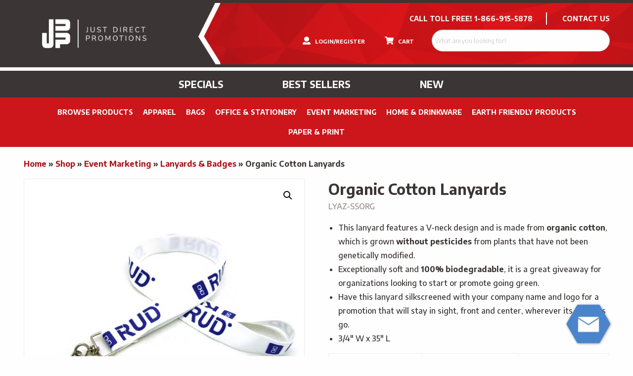

--- FILE ---
content_type: text/html; charset=UTF-8
request_url: https://justdirectpromotions.ca/product/silk-screened-organic-lanyard/
body_size: 36907
content:
<!doctype html>

  <html class="no-js"  lang="en-CA">

	<head> <script type="text/javascript">
/* <![CDATA[ */
var gform;gform||(document.addEventListener("gform_main_scripts_loaded",function(){gform.scriptsLoaded=!0}),document.addEventListener("gform/theme/scripts_loaded",function(){gform.themeScriptsLoaded=!0}),window.addEventListener("DOMContentLoaded",function(){gform.domLoaded=!0}),gform={domLoaded:!1,scriptsLoaded:!1,themeScriptsLoaded:!1,isFormEditor:()=>"function"==typeof InitializeEditor,callIfLoaded:function(o){return!(!gform.domLoaded||!gform.scriptsLoaded||!gform.themeScriptsLoaded&&!gform.isFormEditor()||(gform.isFormEditor()&&console.warn("The use of gform.initializeOnLoaded() is deprecated in the form editor context and will be removed in Gravity Forms 3.1."),o(),0))},initializeOnLoaded:function(o){gform.callIfLoaded(o)||(document.addEventListener("gform_main_scripts_loaded",()=>{gform.scriptsLoaded=!0,gform.callIfLoaded(o)}),document.addEventListener("gform/theme/scripts_loaded",()=>{gform.themeScriptsLoaded=!0,gform.callIfLoaded(o)}),window.addEventListener("DOMContentLoaded",()=>{gform.domLoaded=!0,gform.callIfLoaded(o)}))},hooks:{action:{},filter:{}},addAction:function(o,r,e,t){gform.addHook("action",o,r,e,t)},addFilter:function(o,r,e,t){gform.addHook("filter",o,r,e,t)},doAction:function(o){gform.doHook("action",o,arguments)},applyFilters:function(o){return gform.doHook("filter",o,arguments)},removeAction:function(o,r){gform.removeHook("action",o,r)},removeFilter:function(o,r,e){gform.removeHook("filter",o,r,e)},addHook:function(o,r,e,t,n){null==gform.hooks[o][r]&&(gform.hooks[o][r]=[]);var d=gform.hooks[o][r];null==n&&(n=r+"_"+d.length),gform.hooks[o][r].push({tag:n,callable:e,priority:t=null==t?10:t})},doHook:function(r,o,e){var t;if(e=Array.prototype.slice.call(e,1),null!=gform.hooks[r][o]&&((o=gform.hooks[r][o]).sort(function(o,r){return o.priority-r.priority}),o.forEach(function(o){"function"!=typeof(t=o.callable)&&(t=window[t]),"action"==r?t.apply(null,e):e[0]=t.apply(null,e)})),"filter"==r)return e[0]},removeHook:function(o,r,t,n){var e;null!=gform.hooks[o][r]&&(e=(e=gform.hooks[o][r]).filter(function(o,r,e){return!!(null!=n&&n!=o.tag||null!=t&&t!=o.priority)}),gform.hooks[o][r]=e)}});
/* ]]> */
</script>


		<meta charset="utf-8">

		<meta http-equiv="X-UA-Compatible" content="IE=edge">

		<meta name="viewport" content="width=device-width, initial-scale=1.0">

		<meta class="foundation-mq">

		
		<link rel="pingback" href="https://justdirectpromotions.ca/xmlrpc.php">

		<link href="https://fonts.googleapis.com/css?family=Courgette|Encode+Sans:400,500,700&display=swap" rel="stylesheet">

		<meta name='robots' content='index, follow, max-image-preview:large, max-snippet:-1, max-video-preview:-1' />

	<!-- This site is optimized with the Yoast SEO plugin v26.8 - https://yoast.com/product/yoast-seo-wordpress/ -->
	<title>Organic Cotton Lanyards - Just Direct Promotions</title>
	<link rel="canonical" href="https://justdirectpromotions.ca/product/silk-screened-organic-lanyard/" />
	<meta name="twitter:label1" content="Est. reading time" />
	<meta name="twitter:data1" content="1 minute" />
	<script type="application/ld+json" class="yoast-schema-graph">{"@context":"https://schema.org","@graph":[{"@type":"WebPage","@id":"https://justdirectpromotions.ca/product/silk-screened-organic-lanyard/","url":"https://justdirectpromotions.ca/product/silk-screened-organic-lanyard/","name":"Organic Cotton Lanyards - Just Direct Promotions","isPartOf":{"@id":"https://justdirectpromotions.ca/#website"},"primaryImageOfPage":{"@id":"https://justdirectpromotions.ca/product/silk-screened-organic-lanyard/#primaryimage"},"image":{"@id":"https://justdirectpromotions.ca/product/silk-screened-organic-lanyard/#primaryimage"},"thumbnailUrl":"https://justdirectpromotions.ca/wp-content/uploads/2020/02/image-38.jpg","datePublished":"2020-02-03T18:41:57+00:00","dateModified":"2025-09-18T20:15:06+00:00","breadcrumb":{"@id":"https://justdirectpromotions.ca/product/silk-screened-organic-lanyard/#breadcrumb"},"inLanguage":"en-CA","potentialAction":[{"@type":"ReadAction","target":["https://justdirectpromotions.ca/product/silk-screened-organic-lanyard/"]}]},{"@type":"ImageObject","inLanguage":"en-CA","@id":"https://justdirectpromotions.ca/product/silk-screened-organic-lanyard/#primaryimage","url":"https://justdirectpromotions.ca/wp-content/uploads/2020/02/image-38.jpg","contentUrl":"https://justdirectpromotions.ca/wp-content/uploads/2020/02/image-38.jpg","width":601,"height":601},{"@type":"BreadcrumbList","@id":"https://justdirectpromotions.ca/product/silk-screened-organic-lanyard/#breadcrumb","itemListElement":[{"@type":"ListItem","position":1,"name":"Home","item":"https://justdirectpromotions.ca/"},{"@type":"ListItem","position":2,"name":"Shop","item":"https://justdirectpromotions.ca/shop/"},{"@type":"ListItem","position":3,"name":"Event Marketing","item":"https://justdirectpromotions.ca/product-category/event-marketing/"},{"@type":"ListItem","position":4,"name":"Lanyards &amp; Badges","item":"https://justdirectpromotions.ca/product-category/event-marketing/lanyards-badges/"},{"@type":"ListItem","position":5,"name":"Organic Cotton Lanyards"}]},{"@type":"WebSite","@id":"https://justdirectpromotions.ca/#website","url":"https://justdirectpromotions.ca/","name":"Just Direct Promotions","description":"","publisher":{"@id":"https://justdirectpromotions.ca/#organization"},"potentialAction":[{"@type":"SearchAction","target":{"@type":"EntryPoint","urlTemplate":"https://justdirectpromotions.ca/?s={search_term_string}"},"query-input":{"@type":"PropertyValueSpecification","valueRequired":true,"valueName":"search_term_string"}}],"inLanguage":"en-CA"},{"@type":"Organization","@id":"https://justdirectpromotions.ca/#organization","name":"Just Direct Promotions","url":"https://justdirectpromotions.ca/","logo":{"@type":"ImageObject","inLanguage":"en-CA","@id":"https://justdirectpromotions.ca/#/schema/logo/image/","url":"https://justdirectpromotions.ca/wp-content/uploads/JDP-logo3-white.png","contentUrl":"https://justdirectpromotions.ca/wp-content/uploads/JDP-logo3-white.png","width":1131,"height":386,"caption":"Just Direct Promotions"},"image":{"@id":"https://justdirectpromotions.ca/#/schema/logo/image/"}}]}</script>
	<!-- / Yoast SEO plugin. -->


<link rel='dns-prefetch' href='//www.googletagmanager.com' />
<link rel='dns-prefetch' href='//fonts.googleapis.com' />
<link rel="alternate" type="application/rss+xml" title="Just Direct Promotions &raquo; Feed" href="https://justdirectpromotions.ca/feed/" />
<link rel="alternate" type="application/rss+xml" title="Just Direct Promotions &raquo; Comments Feed" href="https://justdirectpromotions.ca/comments/feed/" />
<link rel="alternate" title="oEmbed (JSON)" type="application/json+oembed" href="https://justdirectpromotions.ca/wp-json/oembed/1.0/embed?url=https%3A%2F%2Fjustdirectpromotions.ca%2Fproduct%2Fsilk-screened-organic-lanyard%2F" />
<link rel="alternate" title="oEmbed (XML)" type="text/xml+oembed" href="https://justdirectpromotions.ca/wp-json/oembed/1.0/embed?url=https%3A%2F%2Fjustdirectpromotions.ca%2Fproduct%2Fsilk-screened-organic-lanyard%2F&#038;format=xml" />
<style id='wp-img-auto-sizes-contain-inline-css' type='text/css'>
img:is([sizes=auto i],[sizes^="auto," i]){contain-intrinsic-size:3000px 1500px}
/*# sourceURL=wp-img-auto-sizes-contain-inline-css */
</style>
<style id='wp-emoji-styles-inline-css' type='text/css'>

	img.wp-smiley, img.emoji {
		display: inline !important;
		border: none !important;
		box-shadow: none !important;
		height: 1em !important;
		width: 1em !important;
		margin: 0 0.07em !important;
		vertical-align: -0.1em !important;
		background: none !important;
		padding: 0 !important;
	}
/*# sourceURL=wp-emoji-styles-inline-css */
</style>
<style id='wp-block-library-inline-css' type='text/css'>
:root{--wp-block-synced-color:#7a00df;--wp-block-synced-color--rgb:122,0,223;--wp-bound-block-color:var(--wp-block-synced-color);--wp-editor-canvas-background:#ddd;--wp-admin-theme-color:#007cba;--wp-admin-theme-color--rgb:0,124,186;--wp-admin-theme-color-darker-10:#006ba1;--wp-admin-theme-color-darker-10--rgb:0,107,160.5;--wp-admin-theme-color-darker-20:#005a87;--wp-admin-theme-color-darker-20--rgb:0,90,135;--wp-admin-border-width-focus:2px}@media (min-resolution:192dpi){:root{--wp-admin-border-width-focus:1.5px}}.wp-element-button{cursor:pointer}:root .has-very-light-gray-background-color{background-color:#eee}:root .has-very-dark-gray-background-color{background-color:#313131}:root .has-very-light-gray-color{color:#eee}:root .has-very-dark-gray-color{color:#313131}:root .has-vivid-green-cyan-to-vivid-cyan-blue-gradient-background{background:linear-gradient(135deg,#00d084,#0693e3)}:root .has-purple-crush-gradient-background{background:linear-gradient(135deg,#34e2e4,#4721fb 50%,#ab1dfe)}:root .has-hazy-dawn-gradient-background{background:linear-gradient(135deg,#faaca8,#dad0ec)}:root .has-subdued-olive-gradient-background{background:linear-gradient(135deg,#fafae1,#67a671)}:root .has-atomic-cream-gradient-background{background:linear-gradient(135deg,#fdd79a,#004a59)}:root .has-nightshade-gradient-background{background:linear-gradient(135deg,#330968,#31cdcf)}:root .has-midnight-gradient-background{background:linear-gradient(135deg,#020381,#2874fc)}:root{--wp--preset--font-size--normal:16px;--wp--preset--font-size--huge:42px}.has-regular-font-size{font-size:1em}.has-larger-font-size{font-size:2.625em}.has-normal-font-size{font-size:var(--wp--preset--font-size--normal)}.has-huge-font-size{font-size:var(--wp--preset--font-size--huge)}.has-text-align-center{text-align:center}.has-text-align-left{text-align:left}.has-text-align-right{text-align:right}.has-fit-text{white-space:nowrap!important}#end-resizable-editor-section{display:none}.aligncenter{clear:both}.items-justified-left{justify-content:flex-start}.items-justified-center{justify-content:center}.items-justified-right{justify-content:flex-end}.items-justified-space-between{justify-content:space-between}.screen-reader-text{border:0;clip-path:inset(50%);height:1px;margin:-1px;overflow:hidden;padding:0;position:absolute;width:1px;word-wrap:normal!important}.screen-reader-text:focus{background-color:#ddd;clip-path:none;color:#444;display:block;font-size:1em;height:auto;left:5px;line-height:normal;padding:15px 23px 14px;text-decoration:none;top:5px;width:auto;z-index:100000}html :where(.has-border-color){border-style:solid}html :where([style*=border-top-color]){border-top-style:solid}html :where([style*=border-right-color]){border-right-style:solid}html :where([style*=border-bottom-color]){border-bottom-style:solid}html :where([style*=border-left-color]){border-left-style:solid}html :where([style*=border-width]){border-style:solid}html :where([style*=border-top-width]){border-top-style:solid}html :where([style*=border-right-width]){border-right-style:solid}html :where([style*=border-bottom-width]){border-bottom-style:solid}html :where([style*=border-left-width]){border-left-style:solid}html :where(img[class*=wp-image-]){height:auto;max-width:100%}:where(figure){margin:0 0 1em}html :where(.is-position-sticky){--wp-admin--admin-bar--position-offset:var(--wp-admin--admin-bar--height,0px)}@media screen and (max-width:600px){html :where(.is-position-sticky){--wp-admin--admin-bar--position-offset:0px}}

/*# sourceURL=wp-block-library-inline-css */
</style><link rel='stylesheet' id='wc-blocks-style-css' href='https://justdirectpromotions.ca/wp-content/plugins/woocommerce/assets/client/blocks/wc-blocks.css?ver=wc-10.4.3' type='text/css' media='all' />
<style id='global-styles-inline-css' type='text/css'>
:root{--wp--preset--aspect-ratio--square: 1;--wp--preset--aspect-ratio--4-3: 4/3;--wp--preset--aspect-ratio--3-4: 3/4;--wp--preset--aspect-ratio--3-2: 3/2;--wp--preset--aspect-ratio--2-3: 2/3;--wp--preset--aspect-ratio--16-9: 16/9;--wp--preset--aspect-ratio--9-16: 9/16;--wp--preset--color--black: #000000;--wp--preset--color--cyan-bluish-gray: #abb8c3;--wp--preset--color--white: #ffffff;--wp--preset--color--pale-pink: #f78da7;--wp--preset--color--vivid-red: #cf2e2e;--wp--preset--color--luminous-vivid-orange: #ff6900;--wp--preset--color--luminous-vivid-amber: #fcb900;--wp--preset--color--light-green-cyan: #7bdcb5;--wp--preset--color--vivid-green-cyan: #00d084;--wp--preset--color--pale-cyan-blue: #8ed1fc;--wp--preset--color--vivid-cyan-blue: #0693e3;--wp--preset--color--vivid-purple: #9b51e0;--wp--preset--gradient--vivid-cyan-blue-to-vivid-purple: linear-gradient(135deg,rgb(6,147,227) 0%,rgb(155,81,224) 100%);--wp--preset--gradient--light-green-cyan-to-vivid-green-cyan: linear-gradient(135deg,rgb(122,220,180) 0%,rgb(0,208,130) 100%);--wp--preset--gradient--luminous-vivid-amber-to-luminous-vivid-orange: linear-gradient(135deg,rgb(252,185,0) 0%,rgb(255,105,0) 100%);--wp--preset--gradient--luminous-vivid-orange-to-vivid-red: linear-gradient(135deg,rgb(255,105,0) 0%,rgb(207,46,46) 100%);--wp--preset--gradient--very-light-gray-to-cyan-bluish-gray: linear-gradient(135deg,rgb(238,238,238) 0%,rgb(169,184,195) 100%);--wp--preset--gradient--cool-to-warm-spectrum: linear-gradient(135deg,rgb(74,234,220) 0%,rgb(151,120,209) 20%,rgb(207,42,186) 40%,rgb(238,44,130) 60%,rgb(251,105,98) 80%,rgb(254,248,76) 100%);--wp--preset--gradient--blush-light-purple: linear-gradient(135deg,rgb(255,206,236) 0%,rgb(152,150,240) 100%);--wp--preset--gradient--blush-bordeaux: linear-gradient(135deg,rgb(254,205,165) 0%,rgb(254,45,45) 50%,rgb(107,0,62) 100%);--wp--preset--gradient--luminous-dusk: linear-gradient(135deg,rgb(255,203,112) 0%,rgb(199,81,192) 50%,rgb(65,88,208) 100%);--wp--preset--gradient--pale-ocean: linear-gradient(135deg,rgb(255,245,203) 0%,rgb(182,227,212) 50%,rgb(51,167,181) 100%);--wp--preset--gradient--electric-grass: linear-gradient(135deg,rgb(202,248,128) 0%,rgb(113,206,126) 100%);--wp--preset--gradient--midnight: linear-gradient(135deg,rgb(2,3,129) 0%,rgb(40,116,252) 100%);--wp--preset--font-size--small: 13px;--wp--preset--font-size--medium: 20px;--wp--preset--font-size--large: 36px;--wp--preset--font-size--x-large: 42px;--wp--preset--spacing--20: 0.44rem;--wp--preset--spacing--30: 0.67rem;--wp--preset--spacing--40: 1rem;--wp--preset--spacing--50: 1.5rem;--wp--preset--spacing--60: 2.25rem;--wp--preset--spacing--70: 3.38rem;--wp--preset--spacing--80: 5.06rem;--wp--preset--shadow--natural: 6px 6px 9px rgba(0, 0, 0, 0.2);--wp--preset--shadow--deep: 12px 12px 50px rgba(0, 0, 0, 0.4);--wp--preset--shadow--sharp: 6px 6px 0px rgba(0, 0, 0, 0.2);--wp--preset--shadow--outlined: 6px 6px 0px -3px rgb(255, 255, 255), 6px 6px rgb(0, 0, 0);--wp--preset--shadow--crisp: 6px 6px 0px rgb(0, 0, 0);}:where(.is-layout-flex){gap: 0.5em;}:where(.is-layout-grid){gap: 0.5em;}body .is-layout-flex{display: flex;}.is-layout-flex{flex-wrap: wrap;align-items: center;}.is-layout-flex > :is(*, div){margin: 0;}body .is-layout-grid{display: grid;}.is-layout-grid > :is(*, div){margin: 0;}:where(.wp-block-columns.is-layout-flex){gap: 2em;}:where(.wp-block-columns.is-layout-grid){gap: 2em;}:where(.wp-block-post-template.is-layout-flex){gap: 1.25em;}:where(.wp-block-post-template.is-layout-grid){gap: 1.25em;}.has-black-color{color: var(--wp--preset--color--black) !important;}.has-cyan-bluish-gray-color{color: var(--wp--preset--color--cyan-bluish-gray) !important;}.has-white-color{color: var(--wp--preset--color--white) !important;}.has-pale-pink-color{color: var(--wp--preset--color--pale-pink) !important;}.has-vivid-red-color{color: var(--wp--preset--color--vivid-red) !important;}.has-luminous-vivid-orange-color{color: var(--wp--preset--color--luminous-vivid-orange) !important;}.has-luminous-vivid-amber-color{color: var(--wp--preset--color--luminous-vivid-amber) !important;}.has-light-green-cyan-color{color: var(--wp--preset--color--light-green-cyan) !important;}.has-vivid-green-cyan-color{color: var(--wp--preset--color--vivid-green-cyan) !important;}.has-pale-cyan-blue-color{color: var(--wp--preset--color--pale-cyan-blue) !important;}.has-vivid-cyan-blue-color{color: var(--wp--preset--color--vivid-cyan-blue) !important;}.has-vivid-purple-color{color: var(--wp--preset--color--vivid-purple) !important;}.has-black-background-color{background-color: var(--wp--preset--color--black) !important;}.has-cyan-bluish-gray-background-color{background-color: var(--wp--preset--color--cyan-bluish-gray) !important;}.has-white-background-color{background-color: var(--wp--preset--color--white) !important;}.has-pale-pink-background-color{background-color: var(--wp--preset--color--pale-pink) !important;}.has-vivid-red-background-color{background-color: var(--wp--preset--color--vivid-red) !important;}.has-luminous-vivid-orange-background-color{background-color: var(--wp--preset--color--luminous-vivid-orange) !important;}.has-luminous-vivid-amber-background-color{background-color: var(--wp--preset--color--luminous-vivid-amber) !important;}.has-light-green-cyan-background-color{background-color: var(--wp--preset--color--light-green-cyan) !important;}.has-vivid-green-cyan-background-color{background-color: var(--wp--preset--color--vivid-green-cyan) !important;}.has-pale-cyan-blue-background-color{background-color: var(--wp--preset--color--pale-cyan-blue) !important;}.has-vivid-cyan-blue-background-color{background-color: var(--wp--preset--color--vivid-cyan-blue) !important;}.has-vivid-purple-background-color{background-color: var(--wp--preset--color--vivid-purple) !important;}.has-black-border-color{border-color: var(--wp--preset--color--black) !important;}.has-cyan-bluish-gray-border-color{border-color: var(--wp--preset--color--cyan-bluish-gray) !important;}.has-white-border-color{border-color: var(--wp--preset--color--white) !important;}.has-pale-pink-border-color{border-color: var(--wp--preset--color--pale-pink) !important;}.has-vivid-red-border-color{border-color: var(--wp--preset--color--vivid-red) !important;}.has-luminous-vivid-orange-border-color{border-color: var(--wp--preset--color--luminous-vivid-orange) !important;}.has-luminous-vivid-amber-border-color{border-color: var(--wp--preset--color--luminous-vivid-amber) !important;}.has-light-green-cyan-border-color{border-color: var(--wp--preset--color--light-green-cyan) !important;}.has-vivid-green-cyan-border-color{border-color: var(--wp--preset--color--vivid-green-cyan) !important;}.has-pale-cyan-blue-border-color{border-color: var(--wp--preset--color--pale-cyan-blue) !important;}.has-vivid-cyan-blue-border-color{border-color: var(--wp--preset--color--vivid-cyan-blue) !important;}.has-vivid-purple-border-color{border-color: var(--wp--preset--color--vivid-purple) !important;}.has-vivid-cyan-blue-to-vivid-purple-gradient-background{background: var(--wp--preset--gradient--vivid-cyan-blue-to-vivid-purple) !important;}.has-light-green-cyan-to-vivid-green-cyan-gradient-background{background: var(--wp--preset--gradient--light-green-cyan-to-vivid-green-cyan) !important;}.has-luminous-vivid-amber-to-luminous-vivid-orange-gradient-background{background: var(--wp--preset--gradient--luminous-vivid-amber-to-luminous-vivid-orange) !important;}.has-luminous-vivid-orange-to-vivid-red-gradient-background{background: var(--wp--preset--gradient--luminous-vivid-orange-to-vivid-red) !important;}.has-very-light-gray-to-cyan-bluish-gray-gradient-background{background: var(--wp--preset--gradient--very-light-gray-to-cyan-bluish-gray) !important;}.has-cool-to-warm-spectrum-gradient-background{background: var(--wp--preset--gradient--cool-to-warm-spectrum) !important;}.has-blush-light-purple-gradient-background{background: var(--wp--preset--gradient--blush-light-purple) !important;}.has-blush-bordeaux-gradient-background{background: var(--wp--preset--gradient--blush-bordeaux) !important;}.has-luminous-dusk-gradient-background{background: var(--wp--preset--gradient--luminous-dusk) !important;}.has-pale-ocean-gradient-background{background: var(--wp--preset--gradient--pale-ocean) !important;}.has-electric-grass-gradient-background{background: var(--wp--preset--gradient--electric-grass) !important;}.has-midnight-gradient-background{background: var(--wp--preset--gradient--midnight) !important;}.has-small-font-size{font-size: var(--wp--preset--font-size--small) !important;}.has-medium-font-size{font-size: var(--wp--preset--font-size--medium) !important;}.has-large-font-size{font-size: var(--wp--preset--font-size--large) !important;}.has-x-large-font-size{font-size: var(--wp--preset--font-size--x-large) !important;}
/*# sourceURL=global-styles-inline-css */
</style>

<style id='classic-theme-styles-inline-css' type='text/css'>
/*! This file is auto-generated */
.wp-block-button__link{color:#fff;background-color:#32373c;border-radius:9999px;box-shadow:none;text-decoration:none;padding:calc(.667em + 2px) calc(1.333em + 2px);font-size:1.125em}.wp-block-file__button{background:#32373c;color:#fff;text-decoration:none}
/*# sourceURL=/wp-includes/css/classic-themes.min.css */
</style>
<link rel='stylesheet' id='photoswipe-css' href='https://justdirectpromotions.ca/wp-content/plugins/woocommerce/assets/css/photoswipe/photoswipe.min.css?ver=10.4.3' type='text/css' media='all' />
<link rel='stylesheet' id='photoswipe-default-skin-css' href='https://justdirectpromotions.ca/wp-content/plugins/woocommerce/assets/css/photoswipe/default-skin/default-skin.min.css?ver=10.4.3' type='text/css' media='all' />
<link rel='stylesheet' id='woocommerce-layout-css' href='https://justdirectpromotions.ca/wp-content/plugins/woocommerce/assets/css/woocommerce-layout.css?ver=10.4.3' type='text/css' media='all' />
<link rel='stylesheet' id='woocommerce-smallscreen-css' href='https://justdirectpromotions.ca/wp-content/plugins/woocommerce/assets/css/woocommerce-smallscreen.css?ver=10.4.3' type='text/css' media='only screen and (max-width: 768px)' />
<link rel='stylesheet' id='woocommerce-general-css' href='https://justdirectpromotions.ca/wp-content/plugins/woocommerce/assets/css/woocommerce.css?ver=10.4.3' type='text/css' media='all' />
<style id='woocommerce-inline-inline-css' type='text/css'>
.woocommerce form .form-row .required { visibility: visible; }
/*# sourceURL=woocommerce-inline-inline-css */
</style>
<link rel='stylesheet' id='aws-style-css' href='https://justdirectpromotions.ca/wp-content/plugins/advanced-woo-search/assets/css/common.min.css?ver=3.52' type='text/css' media='all' />
<link rel='stylesheet' id='dashicons-css' href='https://justdirectpromotions.ca/wp-includes/css/dashicons.min.css?ver=6.9' type='text/css' media='all' />
<link rel='stylesheet' id='woocommerce-addons-css-css' href='https://justdirectpromotions.ca/wp-content/plugins/woocommerce-product-addons/assets/css/frontend/frontend.css?ver=8.1.2' type='text/css' media='all' />
<link rel='stylesheet' id='megamenu-css' href='https://justdirectpromotions.ca/wp-content/uploads/maxmegamenu/style.css?ver=bb6292' type='text/css' media='all' />
<link rel='stylesheet' id='megamenu-genericons-css' href='https://justdirectpromotions.ca/wp-content/plugins/megamenu-pro/icons/genericons/genericons/genericons.css?ver=2.2.3' type='text/css' media='all' />
<link rel='stylesheet' id='megamenu-fontawesome-css' href='https://justdirectpromotions.ca/wp-content/plugins/megamenu-pro/icons/fontawesome/css/font-awesome.min.css?ver=2.2.3' type='text/css' media='all' />
<link rel='stylesheet' id='megamenu-fontawesome5-css' href='https://justdirectpromotions.ca/wp-content/plugins/megamenu-pro/icons/fontawesome5/css/all.min.css?ver=2.2.3' type='text/css' media='all' />
<link rel='stylesheet' id='woo-variation-swatches-css' href='https://justdirectpromotions.ca/wp-content/plugins/woo-variation-swatches/assets/css/frontend.min.css?ver=1762888223' type='text/css' media='all' />
<style id='woo-variation-swatches-inline-css' type='text/css'>
:root {
--wvs-tick:url("data:image/svg+xml;utf8,%3Csvg filter='drop-shadow(0px 0px 2px rgb(0 0 0 / .8))' xmlns='http://www.w3.org/2000/svg'  viewBox='0 0 30 30'%3E%3Cpath fill='none' stroke='%23ffffff' stroke-linecap='round' stroke-linejoin='round' stroke-width='4' d='M4 16L11 23 27 7'/%3E%3C/svg%3E");

--wvs-cross:url("data:image/svg+xml;utf8,%3Csvg filter='drop-shadow(0px 0px 5px rgb(255 255 255 / .6))' xmlns='http://www.w3.org/2000/svg' width='72px' height='72px' viewBox='0 0 24 24'%3E%3Cpath fill='none' stroke='%23ff0000' stroke-linecap='round' stroke-width='0.6' d='M5 5L19 19M19 5L5 19'/%3E%3C/svg%3E");
--wvs-single-product-item-width:30px;
--wvs-single-product-item-height:30px;
--wvs-single-product-item-font-size:16px}
/*# sourceURL=woo-variation-swatches-inline-css */
</style>
<link rel='stylesheet' id='site-css-css' href='https://justdirectpromotions.ca/wp-content/themes/justdirect/assets/styles/style.css' type='text/css' media='all' />
<link rel='stylesheet' id='flickity-css-css' href='https://justdirectpromotions.ca/wp-content/themes/justdirect/assets/styles/scss/flickity.css?ver=1623083516' type='text/css' media='all' />
<link rel='stylesheet' id='animate-css-css' href='https://justdirectpromotions.ca/wp-content/themes/justdirect/assets/styles/scss/animate.css?ver=1623083516' type='text/css' media='all' />
<link rel='stylesheet' id='fancybox-css-css' href='https://justdirectpromotions.ca/wp-content/themes/justdirect/assets/styles/scss/jquery.fancybox.css?ver=1623083516' type='text/css' media='all' />
<link rel='stylesheet' id='google-fonts-css' href='https://fonts.googleapis.com/css?family=Ubuntu%3A300%2C400%2C500%2C700&#038;ver=6.9' type='text/css' media='all' />
<script type="text/template" id="tmpl-variation-template">
	<div class="woocommerce-variation-description">{{{ data.variation.variation_description }}}</div>
	<div class="woocommerce-variation-price">{{{ data.variation.price_html }}}</div>
	<div class="woocommerce-variation-availability">{{{ data.variation.availability_html }}}</div>
</script>
<script type="text/template" id="tmpl-unavailable-variation-template">
	<p role="alert">Sorry, this product is unavailable. Please choose a different combination.</p>
</script>
<script type="text/javascript" id="woocommerce-google-analytics-integration-gtag-js-after">
/* <![CDATA[ */
/* Google Analytics for WooCommerce (gtag.js) */
					window.dataLayer = window.dataLayer || [];
					function gtag(){dataLayer.push(arguments);}
					// Set up default consent state.
					for ( const mode of [{"analytics_storage":"denied","ad_storage":"denied","ad_user_data":"denied","ad_personalization":"denied","region":["AT","BE","BG","HR","CY","CZ","DK","EE","FI","FR","DE","GR","HU","IS","IE","IT","LV","LI","LT","LU","MT","NL","NO","PL","PT","RO","SK","SI","ES","SE","GB","CH"]}] || [] ) {
						gtag( "consent", "default", { "wait_for_update": 500, ...mode } );
					}
					gtag("js", new Date());
					gtag("set", "developer_id.dOGY3NW", true);
					gtag("config", "UA-1612961-10", {"track_404":true,"allow_google_signals":false,"logged_in":false,"linker":{"domains":[],"allow_incoming":false},"custom_map":{"dimension1":"logged_in"}});
//# sourceURL=woocommerce-google-analytics-integration-gtag-js-after
/* ]]> */
</script>
<script type="text/javascript" src="https://justdirectpromotions.ca/wp-includes/js/jquery/jquery.min.js?ver=3.7.1" id="jquery-core-js"></script>
<script type="text/javascript" src="https://justdirectpromotions.ca/wp-includes/js/jquery/jquery-migrate.min.js?ver=3.4.1" id="jquery-migrate-js"></script>
<script type="text/javascript" src="https://justdirectpromotions.ca/wp-includes/js/underscore.min.js?ver=1.13.7" id="underscore-js"></script>
<script type="text/javascript" id="wp-util-js-extra">
/* <![CDATA[ */
var _wpUtilSettings = {"ajax":{"url":"/wp-admin/admin-ajax.php"}};
//# sourceURL=wp-util-js-extra
/* ]]> */
</script>
<script type="text/javascript" src="https://justdirectpromotions.ca/wp-includes/js/wp-util.min.js?ver=6.9" id="wp-util-js"></script>
<script type="text/javascript" src="https://justdirectpromotions.ca/wp-content/plugins/woocommerce/assets/js/jquery-blockui/jquery.blockUI.min.js?ver=2.7.0-wc.10.4.3" id="wc-jquery-blockui-js" data-wp-strategy="defer"></script>
<script type="text/javascript" src="https://justdirectpromotions.ca/wp-content/plugins/conditional-logic-for-woocommerce-product-add-ons-premium/assets/frontend/frontend.min.js?ver=2.2.2" id="cfpa-frontend.js-js"></script>
<script type="text/javascript" src="https://justdirectpromotions.ca/wp-content/plugins/woocommerce/assets/js/zoom/jquery.zoom.min.js?ver=1.7.21-wc.10.4.3" id="wc-zoom-js" defer="defer" data-wp-strategy="defer"></script>
<script type="text/javascript" src="https://justdirectpromotions.ca/wp-content/plugins/woocommerce/assets/js/photoswipe/photoswipe.min.js?ver=4.1.1-wc.10.4.3" id="wc-photoswipe-js" defer="defer" data-wp-strategy="defer"></script>
<script type="text/javascript" src="https://justdirectpromotions.ca/wp-content/plugins/woocommerce/assets/js/photoswipe/photoswipe-ui-default.min.js?ver=4.1.1-wc.10.4.3" id="wc-photoswipe-ui-default-js" defer="defer" data-wp-strategy="defer"></script>
<script type="text/javascript" id="wc-single-product-js-extra">
/* <![CDATA[ */
var wc_single_product_params = {"i18n_required_rating_text":"Please select a rating","i18n_rating_options":["1 of 5 stars","2 of 5 stars","3 of 5 stars","4 of 5 stars","5 of 5 stars"],"i18n_product_gallery_trigger_text":"View full-screen image gallery","review_rating_required":"yes","flexslider":{"rtl":false,"animation":"slide","smoothHeight":true,"directionNav":false,"controlNav":"thumbnails","slideshow":false,"animationSpeed":500,"animationLoop":false,"allowOneSlide":false},"zoom_enabled":"1","zoom_options":[],"photoswipe_enabled":"1","photoswipe_options":{"shareEl":false,"closeOnScroll":false,"history":false,"hideAnimationDuration":0,"showAnimationDuration":0},"flexslider_enabled":""};
//# sourceURL=wc-single-product-js-extra
/* ]]> */
</script>
<script type="text/javascript" src="https://justdirectpromotions.ca/wp-content/plugins/woocommerce/assets/js/frontend/single-product.min.js?ver=10.4.3" id="wc-single-product-js" defer="defer" data-wp-strategy="defer"></script>
<script type="text/javascript" src="https://justdirectpromotions.ca/wp-content/plugins/woocommerce/assets/js/js-cookie/js.cookie.min.js?ver=2.1.4-wc.10.4.3" id="wc-js-cookie-js" defer="defer" data-wp-strategy="defer"></script>
<script type="text/javascript" id="woocommerce-js-extra">
/* <![CDATA[ */
var woocommerce_params = {"ajax_url":"/wp-admin/admin-ajax.php","wc_ajax_url":"/?wc-ajax=%%endpoint%%","i18n_password_show":"Show password","i18n_password_hide":"Hide password"};
//# sourceURL=woocommerce-js-extra
/* ]]> */
</script>
<script type="text/javascript" src="https://justdirectpromotions.ca/wp-content/plugins/woocommerce/assets/js/frontend/woocommerce.min.js?ver=10.4.3" id="woocommerce-js" defer="defer" data-wp-strategy="defer"></script>
<script type="text/javascript" src="https://justdirectpromotions.ca/wp-content/plugins/woocommerce/assets/js/dompurify/purify.min.js?ver=10.4.3" id="wc-dompurify-js" defer="defer" data-wp-strategy="defer"></script>
<script type="text/javascript" src="https://justdirectpromotions.ca/wp-content/plugins/woocommerce-min-max-quantities/assets/js/frontend/validate.min.js?ver=5.2.8" id="wc-mmq-frontend-js" defer="defer" data-wp-strategy="defer"></script>
<script type="text/javascript" id="fa-single-product-price-change-js-js-extra">
/* <![CDATA[ */
var faAjax = {"ajaxurl":"https://justdirectpromotions.ca/wp-admin/admin-ajax.php"};
//# sourceURL=fa-single-product-price-change-js-js-extra
/* ]]> */
</script>
<script type="text/javascript" src="https://justdirectpromotions.ca/wp-content/themes/justdirect/assets/scripts/ajax/fa-single-product-price-change.js?ver=6.9" id="fa-single-product-price-change-js-js"></script>
<script></script><link rel="https://api.w.org/" href="https://justdirectpromotions.ca/wp-json/" /><link rel="alternate" title="JSON" type="application/json" href="https://justdirectpromotions.ca/wp-json/wp/v2/product/7089" /><link rel='shortlink' href='https://justdirectpromotions.ca/?p=7089' />
<meta name="generator" content="Site Kit by Google 1.170.0" />	<noscript><style>.woocommerce-product-gallery{ opacity: 1 !important; }</style></noscript>
	<meta name="generator" content="Powered by WPBakery Page Builder - drag and drop page builder for WordPress."/>
<link rel="icon" href="https://justdirectpromotions.ca/wp-content/uploads/cropped-JDP-logo-32x32.jpg" sizes="32x32" />
<link rel="icon" href="https://justdirectpromotions.ca/wp-content/uploads/cropped-JDP-logo-192x192.jpg" sizes="192x192" />
<link rel="apple-touch-icon" href="https://justdirectpromotions.ca/wp-content/uploads/cropped-JDP-logo-180x180.jpg" />
<meta name="msapplication-TileImage" content="https://justdirectpromotions.ca/wp-content/uploads/cropped-JDP-logo-270x270.jpg" />
<noscript><style> .wpb_animate_when_almost_visible { opacity: 1; }</style></noscript><style type="text/css">/** Mega Menu CSS: fs **/</style>





		<!-- Google Tag Manager -->
		<script>(function(w,d,s,l,i){w[l]=w[l]||[];w[l].push({'gtm.start':
		new Date().getTime(),event:'gtm.js'});var f=d.getElementsByTagName(s)[0],
		j=d.createElement(s),dl=l!='dataLayer'?'&l='+l:'';j.async=true;j.src=
		'https://www.googletagmanager.com/gtm.js?id='+i+dl;f.parentNode.insertBefore(j,f);
		})(window,document,'script','dataLayer','GTM-W5B4R8D');</script>
		<!-- End Google Tag Manager -->

	<link rel='stylesheet' id='gforms_reset_css-css' href='https://justdirectpromotions.ca/wp-content/plugins/gravityforms/legacy/css/formreset.min.css?ver=2.9.25' type='text/css' media='all' />
<link rel='stylesheet' id='gforms_formsmain_css-css' href='https://justdirectpromotions.ca/wp-content/plugins/gravityforms/legacy/css/formsmain.min.css?ver=2.9.25' type='text/css' media='all' />
<link rel='stylesheet' id='gforms_ready_class_css-css' href='https://justdirectpromotions.ca/wp-content/plugins/gravityforms/legacy/css/readyclass.min.css?ver=2.9.25' type='text/css' media='all' />
<link rel='stylesheet' id='gforms_browsers_css-css' href='https://justdirectpromotions.ca/wp-content/plugins/gravityforms/legacy/css/browsers.min.css?ver=2.9.25' type='text/css' media='all' />
</head>

	<body class="wp-singular product-template-default single single-product postid-7089 wp-theme-justdirect theme-justdirect woocommerce woocommerce-page woocommerce-no-js mega-menu-main-nav woo-variation-swatches wvs-behavior-blur wvs-theme-justdirect wvs-show-label wvs-tooltip wpb-js-composer js-comp-ver-8.0.1 vc_responsive">
		
<!-- Google tag (gtag.js) DONE MARCH 6 2023-->
<script async src="https://www.googletagmanager.com/gtag/js?id=G-7CSL5CG0TX"></script>
<script>
  window.dataLayer = window.dataLayer || [];
  function gtag(){dataLayer.push(arguments);}
  gtag('js', new Date());
  gtag('config', 'G-7CSL5CG0TX');
</script>
		
		
		
		<!-- Google Tag Manager (noscript) ORIG BEFORE MARCH 6 2023-->
<!-- 		<noscript><iframe src="https://www.googletagmanager.com/ns.html?id=GTM-W5B4R8D"
		height="0" width="0" style="display:none;visibility:hidden"></iframe></noscript> -->
		<!-- End Google Tag Manager (noscript) -->

		<div class="off-canvas-wrapper">

			
<div class="off-canvas position-right" id="off-canvas" data-off-canvas>

	 	<div class="grid-x grid-padding-x">
		<div id="logo" class="cell small-12">
			<a href="https://justdirectpromotions.ca">
				<img src="https://justdirectpromotions.ca/wp-content/uploads/JDP-logo-white.png" alt="Just Direct Promotions Logo" />
			</a>
		</div>
	</div>
		

	<div id="mega-menu-wrap-main-nav" class="mega-menu-wrap"><div class="mega-menu-toggle"><div class="mega-toggle-blocks-left"></div><div class="mega-toggle-blocks-center"></div><div class="mega-toggle-blocks-right"><div class='mega-toggle-block mega-menu-toggle-block mega-toggle-block-1' id='mega-toggle-block-1' tabindex='0'><button class='mega-toggle-standard mega-toggle-label' aria-expanded='false'><span class='mega-toggle-label-closed'>MENU</span><span class='mega-toggle-label-open'>MENU</span></button></div></div></div><ul id="mega-menu-main-nav" class="mega-menu max-mega-menu mega-menu-horizontal mega-no-js" data-event="hover_intent" data-effect="fade_up" data-effect-speed="200" data-effect-mobile="disabled" data-effect-speed-mobile="0" data-mobile-force-width="false" data-second-click="go" data-document-click="collapse" data-vertical-behaviour="standard" data-breakpoint="1200" data-unbind="true" data-mobile-state="collapse_all" data-mobile-direction="vertical" data-hover-intent-timeout="300" data-hover-intent-interval="100"><li class="mega-menu-item mega-menu-item-type-taxonomy mega-menu-item-object-product_cat mega-current-product-ancestor mega-menu-item-has-children mega-align-bottom-left mega-menu-flyout mega-hide-arrow mega-menu-item-24551" id="mega-menu-item-24551"><a class="mega-menu-link" href="https://justdirectpromotions.ca/product-category/browse-products/" aria-expanded="false" tabindex="0">Browse Products<span class="mega-indicator" aria-hidden="true"></span></a>
<ul class="mega-sub-menu">
<li class="mega-menu-item mega-menu-item-type-taxonomy mega-menu-item-object-product_cat mega-current-product-ancestor mega-current-menu-parent mega-current-product-parent mega-menu-item-24552" id="mega-menu-item-24552"><a class="mega-menu-link" href="https://justdirectpromotions.ca/product-category/browse-products/allproducts/">All Products</a></li><li class="mega-menu-item mega-menu-item-type-taxonomy mega-menu-item-object-product_cat mega-current-product-ancestor mega-menu-item-has-children mega-hide-arrow mega-menu-item-24553" id="mega-menu-item-24553"><a class="mega-menu-link" href="https://justdirectpromotions.ca/product-category/browse-products/shopbyprice/" aria-expanded="false">Shop By Price<span class="mega-indicator" aria-hidden="true"></span></a>
	<ul class="mega-sub-menu">
<li class="mega-menu-item mega-menu-item-type-taxonomy mega-menu-item-object-product_cat mega-menu-item-24554" id="mega-menu-item-24554"><a class="mega-menu-link" href="https://justdirectpromotions.ca/product-category/browse-products/shopbyprice/products-under-2/">Products Under $2</a></li><li class="mega-menu-item mega-menu-item-type-taxonomy mega-menu-item-object-product_cat mega-current-product-ancestor mega-current-menu-parent mega-current-product-parent mega-menu-item-24555" id="mega-menu-item-24555"><a class="mega-menu-link" href="https://justdirectpromotions.ca/product-category/browse-products/shopbyprice/products-from-2-5/">Products From $2-$5</a></li><li class="mega-menu-item mega-menu-item-type-taxonomy mega-menu-item-object-product_cat mega-menu-item-24556" id="mega-menu-item-24556"><a class="mega-menu-link" href="https://justdirectpromotions.ca/product-category/browse-products/shopbyprice/products-from-5-10/">Products From $5-$10</a></li><li class="mega-menu-item mega-menu-item-type-taxonomy mega-menu-item-object-product_cat mega-menu-item-24557" id="mega-menu-item-24557"><a class="mega-menu-link" href="https://justdirectpromotions.ca/product-category/browse-products/shopbyprice/products-from-10-25/">Products From $10-$25</a></li><li class="mega-menu-item mega-menu-item-type-taxonomy mega-menu-item-object-product_cat mega-menu-item-24558" id="mega-menu-item-24558"><a class="mega-menu-link" href="https://justdirectpromotions.ca/product-category/browse-products/shopbyprice/products-from-25-50/">Products From $25-$50</a></li><li class="mega-menu-item mega-menu-item-type-taxonomy mega-menu-item-object-product_cat mega-menu-item-24559" id="mega-menu-item-24559"><a class="mega-menu-link" href="https://justdirectpromotions.ca/product-category/browse-products/shopbyprice/products-from-50-100/">Products From $50-$100</a></li><li class="mega-menu-item mega-menu-item-type-taxonomy mega-menu-item-object-product_cat mega-menu-item-24560" id="mega-menu-item-24560"><a class="mega-menu-link" href="https://justdirectpromotions.ca/product-category/browse-products/shopbyprice/products-over-100/">Products Over $100</a></li>	</ul>
</li><li class="mega-menu-item mega-menu-item-type-custom mega-menu-item-object-custom mega-menu-item-has-children mega-hide-arrow mega-disable-link mega-menu-item-24591" id="mega-menu-item-24591"><a class="mega-menu-link" tabindex="0" aria-expanded="false" role="button">eCatalogues<span class="mega-indicator" aria-hidden="true"></span></a>
	<ul class="mega-sub-menu">
<li class="mega-menu-item mega-menu-item-type-custom mega-menu-item-object-custom mega-menu-item-24563" id="mega-menu-item-24563"><a class="mega-menu-link" href="https://justdirectpromotions.ca/apparel-catalogues/">Apparel</a></li><li class="mega-menu-item mega-menu-item-type-custom mega-menu-item-object-custom mega-menu-item-24564" id="mega-menu-item-24564"><a class="mega-menu-link" href="https://justdirectpromotions.ca/gift-idea-catalogues/">Promo Products</a></li>	</ul>
</li><li class="mega-menu-item mega-menu-item-type-taxonomy mega-menu-item-object-product_cat mega-menu-item-has-children mega-hide-arrow mega-menu-item-24784" id="mega-menu-item-24784"><a class="mega-menu-link" href="https://justdirectpromotions.ca/product-category/browse-products/canadian-made/" aria-expanded="false">Canadian Made<span class="mega-indicator" aria-hidden="true"></span></a>
	<ul class="mega-sub-menu">
<li class="mega-menu-item mega-menu-item-type-taxonomy mega-menu-item-object-product_cat mega-menu-item-24789" id="mega-menu-item-24789"><a class="mega-menu-link" href="https://justdirectpromotions.ca/product-category/browse-products/canadian-made/all-canadian-made-products/">All Canadian Made Items</a></li><li class="mega-menu-item mega-menu-item-type-taxonomy mega-menu-item-object-product_cat mega-menu-item-24785" id="mega-menu-item-24785"><a class="mega-menu-link" href="https://justdirectpromotions.ca/product-category/browse-products/canadian-made/apparel-canadian-made/">Canadian Made Apparel</a></li><li class="mega-menu-item mega-menu-item-type-taxonomy mega-menu-item-object-product_cat mega-menu-item-24786" id="mega-menu-item-24786"><a class="mega-menu-link" href="https://justdirectpromotions.ca/product-category/browse-products/canadian-made/earth-friendly/">Canadian Made Eco Items</a></li><li class="mega-menu-item mega-menu-item-type-taxonomy mega-menu-item-object-product_cat mega-menu-item-24787" id="mega-menu-item-24787"><a class="mega-menu-link" href="https://justdirectpromotions.ca/product-category/browse-products/canadian-made/event-ideas/">Canadian Made Event Items</a></li>	</ul>
</li><li class="mega-menu-item mega-menu-item-type-taxonomy mega-menu-item-object-product_cat mega-menu-item-has-children mega-hide-arrow mega-menu-item-24983" id="mega-menu-item-24983"><a class="mega-menu-link" href="https://justdirectpromotions.ca/product-category/browse-products/shop-by-brand/" aria-expanded="false">Shop By Brand<span class="mega-indicator" aria-hidden="true"></span></a>
	<ul class="mega-sub-menu">
<li class="mega-menu-item mega-menu-item-type-custom mega-menu-item-object-custom mega-menu-item-24973" id="mega-menu-item-24973"><a class="mega-menu-link" href="https://justdirectpromotions.ca/product-category/apparel/shop-by-brand/adidas/">Adidas</a></li><li class="mega-menu-item mega-menu-item-type-custom mega-menu-item-object-custom mega-menu-item-24970" id="mega-menu-item-24970"><a class="mega-menu-link" href="https://justdirectpromotions.ca/product-category/home-leisure/drinkware/arctic-zone/">Arctic Zone</a></li><li class="mega-menu-item mega-menu-item-type-custom mega-menu-item-object-custom mega-menu-item-24980" id="mega-menu-item-24980"><a class="mega-menu-link" href="https://justdirectpromotions.ca/product-category/apparel/shop-by-brand/callaway/">Callaway</a></li><li class="mega-menu-item mega-menu-item-type-custom mega-menu-item-object-custom mega-menu-item-24974" id="mega-menu-item-24974"><a class="mega-menu-link" href="https://justdirectpromotions.ca/product-category/apparel/shop-by-brand/champion/">Champion</a></li><li class="mega-menu-item mega-menu-item-type-custom mega-menu-item-object-custom mega-menu-item-24977" id="mega-menu-item-24977"><a class="mega-menu-link" href="https://justdirectpromotions.ca/product-category/apparel/shop-by-brand/nike/">Nike</a></li><li class="mega-menu-item mega-menu-item-type-custom mega-menu-item-object-custom mega-menu-item-24972" id="mega-menu-item-24972"><a class="mega-menu-link" href="https://justdirectpromotions.ca/product-category/bags/ogio-bags/">OGIO Bags</a></li><li class="mega-menu-item mega-menu-item-type-custom mega-menu-item-object-custom mega-menu-item-24976" id="mega-menu-item-24976"><a class="mega-menu-link" href="https://justdirectpromotions.ca/product-category/apparel/shop-by-brand/roots-73/">Roots 73</a></li><li class="mega-menu-item mega-menu-item-type-custom mega-menu-item-object-custom mega-menu-item-24971" id="mega-menu-item-24971"><a class="mega-menu-link" href="https://justdirectpromotions.ca/product-category/home-leisure/drinkware/stanley/">Stanley</a></li><li class="mega-menu-item mega-menu-item-type-custom mega-menu-item-object-custom mega-menu-item-24975" id="mega-menu-item-24975"><a class="mega-menu-link" href="https://justdirectpromotions.ca/product-category/apparel/shop-by-brand/tentree/">tentree</a></li><li class="mega-menu-item mega-menu-item-type-custom mega-menu-item-object-custom mega-menu-item-24978" id="mega-menu-item-24978"><a class="mega-menu-link" href="https://justdirectpromotions.ca/product-category/apparel/shop-by-brand/travismathew/">TravisMathew</a></li><li class="mega-menu-item mega-menu-item-type-custom mega-menu-item-object-custom mega-menu-item-24979" id="mega-menu-item-24979"><a class="mega-menu-link" href="https://justdirectpromotions.ca/product-category/apparel/shop-by-brand/under-armour-apparel/">Under Armour</a></li>	</ul>
</li></ul>
</li><li class="mega-menu-item mega-menu-item-type-taxonomy mega-menu-item-object-product_cat mega-menu-item-has-children mega-menu-megamenu mega-menu-grid mega-align-bottom-left mega-menu-grid mega-hide-arrow mega-menu-item-11614" id="mega-menu-item-11614"><a class="mega-menu-link" href="https://justdirectpromotions.ca/product-category/apparel/" aria-expanded="false" tabindex="0">Apparel<span class="mega-indicator" aria-hidden="true"></span></a>
<ul class="mega-sub-menu" role='presentation'>
<li class="mega-menu-row" id="mega-menu-11614-0">
	<ul class="mega-sub-menu" style='--columns:12' role='presentation'>
<li class="mega-menu-column mega-menu-columns-3-of-12" style="--columns:12; --span:3" id="mega-menu-11614-0-0">
		<ul class="mega-sub-menu">
<li class="mega-menu-item mega-menu-item-type-taxonomy mega-menu-item-object-product_cat mega-menu-item-has-children mega-menu-item-12916" id="mega-menu-item-12916"><a class="mega-menu-link" href="https://justdirectpromotions.ca/product-category/apparel/t-shirts/">T-Shirts<span class="mega-indicator" aria-hidden="true"></span></a>
			<ul class="mega-sub-menu">
<li class="mega-menu-item mega-menu-item-type-custom mega-menu-item-object-custom mega-menu-item-14364" id="mega-menu-item-14364"><a class="mega-menu-link" href="https://justdirectpromotions.ca/product-category/apparel/t-shirts/short-sleeve-t-shirts/">Classic Short Sleeves</a></li><li class="mega-menu-item mega-menu-item-type-custom mega-menu-item-object-custom mega-menu-item-14357" id="mega-menu-item-14357"><a class="mega-menu-link" href="https://justdirectpromotions.ca/product-category/apparel/t-shirts/canadian-made-t-shirts/">Canadian Made T-Shirts</a></li><li class="mega-menu-item mega-menu-item-type-custom mega-menu-item-object-custom mega-menu-item-14368" id="mega-menu-item-14368"><a class="mega-menu-link" href="https://justdirectpromotions.ca/product-category/apparel/t-shirts/long-sleeve-t-shirts/">Long Sleeve T-Shirts</a></li><li class="mega-menu-item mega-menu-item-type-custom mega-menu-item-object-custom mega-menu-item-14366" id="mega-menu-item-14366"><a class="mega-menu-link" href="https://justdirectpromotions.ca/product-category/apparel/t-shirts/performance-t-shirts/">Performance T-Shirts</a></li><li class="mega-menu-item mega-menu-item-type-custom mega-menu-item-object-custom mega-menu-item-14367" id="mega-menu-item-14367"><a class="mega-menu-link" href="https://justdirectpromotions.ca/product-category/apparel/t-shirts/ladies-t-shirts/">Ladies T-Shirts</a></li><li class="mega-menu-item mega-menu-item-type-custom mega-menu-item-object-custom mega-menu-item-14369" id="mega-menu-item-14369"><a class="mega-menu-link" href="https://justdirectpromotions.ca/product-category/apparel/t-shirts/youth-shirts/">Youth T-Shirts</a></li>			</ul>
</li><li class="mega-menu-item mega-menu-item-type-taxonomy mega-menu-item-object-product_cat mega-menu-item-13108" id="mega-menu-item-13108"><a class="mega-menu-link" href="https://justdirectpromotions.ca/product-category/apparel/jackets/">Outerwear</a></li><li class="mega-menu-item mega-menu-item-type-taxonomy mega-menu-item-object-product_cat mega-menu-item-14965" id="mega-menu-item-14965"><a class="mega-menu-link" href="https://justdirectpromotions.ca/product-category/apparel/safety-gear-apparel/">Safety Gear</a></li>		</ul>
</li><li class="mega-menu-column mega-menu-columns-3-of-12" style="--columns:12; --span:3" id="mega-menu-11614-0-1">
		<ul class="mega-sub-menu">
<li class="mega-menu-item mega-menu-item-type-taxonomy mega-menu-item-object-product_cat mega-menu-item-has-children mega-menu-item-12917" id="mega-menu-item-12917"><a class="mega-menu-link" href="https://justdirectpromotions.ca/product-category/apparel/hoodies-sweatshirts/">Hoodies & Sweatshirts<span class="mega-indicator" aria-hidden="true"></span></a>
			<ul class="mega-sub-menu">
<li class="mega-menu-item mega-menu-item-type-custom mega-menu-item-object-custom mega-menu-item-14376" id="mega-menu-item-14376"><a class="mega-menu-link" href="https://justdirectpromotions.ca/product-category/apparel/hoodies-sweatshirts/full-zip-hoodies/">Full Zips</a></li><li class="mega-menu-item mega-menu-item-type-custom mega-menu-item-object-custom mega-menu-item-14377" id="mega-menu-item-14377"><a class="mega-menu-link" href="https://justdirectpromotions.ca/product-category/apparel/hoodies-sweatshirts/pullover_hoodies/">Pullover Hoodies</a></li><li class="mega-menu-item mega-menu-item-type-custom mega-menu-item-object-custom mega-menu-item-14378" id="mega-menu-item-14378"><a class="mega-menu-link" href="https://justdirectpromotions.ca/product-category/apparel/hoodies-sweatshirts/quarter-zips/">1/4 and 1/2 Zips</a></li><li class="mega-menu-item mega-menu-item-type-custom mega-menu-item-object-custom mega-menu-item-14379" id="mega-menu-item-14379"><a class="mega-menu-link" href="https://justdirectpromotions.ca/product-category/apparel/hoodies-sweatshirts/sweatshirts/">Crewneck Sweaters</a></li>			</ul>
</li><li class="mega-menu-item mega-menu-item-type-taxonomy mega-menu-item-object-product_cat mega-menu-item-has-children mega-menu-item-12919" id="mega-menu-item-12919"><a class="mega-menu-link" href="https://justdirectpromotions.ca/product-category/apparel/headwear/">Headwear<span class="mega-indicator" aria-hidden="true"></span></a>
			<ul class="mega-sub-menu">
<li class="mega-menu-item mega-menu-item-type-taxonomy mega-menu-item-object-product_cat mega-menu-item-14306" id="mega-menu-item-14306"><a class="mega-menu-link" href="https://justdirectpromotions.ca/product-category/apparel/headwear/toques/">Toques</a></li><li class="mega-menu-item mega-menu-item-type-taxonomy mega-menu-item-object-product_cat mega-menu-item-14307" id="mega-menu-item-14307"><a class="mega-menu-link" href="https://justdirectpromotions.ca/product-category/apparel/headwear/caps/">Caps</a></li><li class="mega-menu-item mega-menu-item-type-taxonomy mega-menu-item-object-product_cat mega-menu-item-14964" id="mega-menu-item-14964"><a class="mega-menu-link" href="https://justdirectpromotions.ca/product-category/apparel/headwear/bucket-hats/">Bucket Hats</a></li><li class="mega-menu-item mega-menu-item-type-taxonomy mega-menu-item-object-product_cat mega-menu-item-14963" id="mega-menu-item-14963"><a class="mega-menu-link" href="https://justdirectpromotions.ca/product-category/apparel/headwear/bandanas/">Bandanas</a></li>			</ul>
</li>		</ul>
</li><li class="mega-menu-column mega-menu-columns-3-of-12" style="--columns:12; --span:3" id="mega-menu-11614-0-2">
		<ul class="mega-sub-menu">
<li class="mega-menu-item mega-menu-item-type-taxonomy mega-menu-item-object-product_cat mega-menu-item-12918" id="mega-menu-item-12918"><a class="mega-menu-link" href="https://justdirectpromotions.ca/product-category/apparel/golf-shirts-polos/">Golf Shirts &amp; Polos</a></li><li class="mega-menu-item mega-menu-item-type-taxonomy mega-menu-item-object-product_cat mega-menu-item-26088" id="mega-menu-item-26088"><a class="mega-menu-link" href="https://justdirectpromotions.ca/product-category/apparel/business-attire/">Business Attire</a></li><li class="mega-menu-item mega-menu-item-type-taxonomy mega-menu-item-object-product_cat mega-menu-item-has-children mega-menu-item-13627" id="mega-menu-item-13627"><a class="mega-menu-link" href="https://justdirectpromotions.ca/product-category/apparel/womens-apparel/">Women's Apparel<span class="mega-indicator" aria-hidden="true"></span></a>
			<ul class="mega-sub-menu">
<li class="mega-menu-item mega-menu-item-type-custom mega-menu-item-object-custom mega-menu-item-14371" id="mega-menu-item-14371"><a class="mega-menu-link" href="https://justdirectpromotions.ca/product-category/apparel/womens-apparel/womens-t-shirts/">Womens T-Shirts</a></li><li class="mega-menu-item mega-menu-item-type-custom mega-menu-item-object-custom mega-menu-item-14372" id="mega-menu-item-14372"><a class="mega-menu-link" href="https://justdirectpromotions.ca/product-category/apparel/womens-apparel/womens-hoodies-fleece/">Womens Hoodies & Fleece</a></li><li class="mega-menu-item mega-menu-item-type-custom mega-menu-item-object-custom mega-menu-item-14373" id="mega-menu-item-14373"><a class="mega-menu-link" href="https://justdirectpromotions.ca/product-category/apparel/womens-apparel/womens-golf-shirts/">Womens Golf Shirts & Polos</a></li><li class="mega-menu-item mega-menu-item-type-custom mega-menu-item-object-custom mega-menu-item-14374" id="mega-menu-item-14374"><a class="mega-menu-link" href="https://justdirectpromotions.ca/product-category/apparel/womens-apparel/womens-jackets/">Womens Jackets</a></li><li class="mega-menu-item mega-menu-item-type-custom mega-menu-item-object-custom mega-menu-item-14375" id="mega-menu-item-14375"><a class="mega-menu-link" href="https://justdirectpromotions.ca/product-category/apparel/womens-apparel/womens-activewear/">Womens Activewear</a></li>			</ul>
</li><li class="mega-menu-item mega-menu-item-type-taxonomy mega-menu-item-object-product_cat mega-menu-item-14958" id="mega-menu-item-14958"><a class="mega-menu-link" href="https://justdirectpromotions.ca/product-category/apparel/accessories-footwear/">Accessories &amp; Footwear</a></li>		</ul>
</li><li class="mega-menu-column mega-menu-columns-3-of-12" style="--columns:12; --span:3" id="mega-menu-11614-0-3">
		<ul class="mega-sub-menu">
<li class="mega-menu-item mega-menu-item-type-taxonomy mega-menu-item-object-product_cat mega-menu-item-13630" id="mega-menu-item-13630"><a class="mega-menu-link" href="https://justdirectpromotions.ca/product-category/browse-products/shop-by-brand/">Shop By Brand</a></li><li class="mega-menu-item mega-menu-item-type-custom mega-menu-item-object-custom mega-menu-item-16845" id="mega-menu-item-16845"><a class="mega-menu-link" href="https://justdirectpromotions.ca/apparel-catalogues/">Browse Apparel Catalogues</a></li><li class="mega-menu-item mega-menu-item-type-taxonomy mega-menu-item-object-product_cat mega-menu-item-13629" id="mega-menu-item-13629"><a class="mega-menu-link" href="https://justdirectpromotions.ca/product-category/apparel/enviro-friendly-apparel/">Earth Friendly Apparel</a></li><li class="mega-menu-item mega-menu-item-type-taxonomy mega-menu-item-object-product_cat mega-menu-item-13626" id="mega-menu-item-13626"><a class="mega-menu-link" href="https://justdirectpromotions.ca/product-category/apparel/canadian-made-apparel/">Canadian Made Apparel</a></li><li class="mega-menu-item mega-menu-item-type-taxonomy mega-menu-item-object-product_cat mega-menu-item-13628" id="mega-menu-item-13628"><a class="mega-menu-link" href="https://justdirectpromotions.ca/product-category/apparel/youth-apparel/">Youth Apparel</a></li>		</ul>
</li>	</ul>
</li></ul>
</li><li class="mega-menu-item mega-menu-item-type-taxonomy mega-menu-item-object-product_cat mega-menu-item-has-children mega-align-bottom-left mega-menu-flyout mega-hide-arrow mega-menu-item-8773" id="mega-menu-item-8773"><a class="mega-menu-link" href="https://justdirectpromotions.ca/product-category/bags/" aria-expanded="false" tabindex="0">Bags<span class="mega-indicator" aria-hidden="true"></span></a>
<ul class="mega-sub-menu">
<li class="mega-menu-item mega-menu-item-type-taxonomy mega-menu-item-object-product_cat mega-menu-item-has-children mega-menu-item-8825" id="mega-menu-item-8825"><a class="mega-menu-link" href="https://justdirectpromotions.ca/product-category/bags/tote-bags/" aria-expanded="false">Tote Bags<span class="mega-indicator" aria-hidden="true"></span></a>
	<ul class="mega-sub-menu">
<li class="mega-menu-item mega-menu-item-type-custom mega-menu-item-object-custom mega-menu-item-14564" id="mega-menu-item-14564"><a class="mega-menu-link" href="https://justdirectpromotions.ca/product-category/bags/tote-bags/cotton-canvas-totes/">Cotton-Canvas Bags</a></li><li class="mega-menu-item mega-menu-item-type-custom mega-menu-item-object-custom mega-menu-item-14565" id="mega-menu-item-14565"><a class="mega-menu-link" href="https://justdirectpromotions.ca/product-category/bags/tote-bags/nonwoven-plastic-tote/">Non-Woven & Plastic Totes</a></li><li class="mega-menu-item mega-menu-item-type-taxonomy mega-menu-item-object-product_cat mega-menu-item-14999" id="mega-menu-item-14999"><a class="mega-menu-link" href="https://justdirectpromotions.ca/product-category/bags/tote-bags/paper-tote-bags/">Paper Tote Bags</a></li><li class="mega-menu-item mega-menu-item-type-custom mega-menu-item-object-custom mega-menu-item-14618" id="mega-menu-item-14618"><a class="mega-menu-link" href="https://justdirectpromotions.ca/product-category/bags/tote-bags/wine-totes/">Wine Totes</a></li>	</ul>
</li><li class="mega-menu-item mega-menu-item-type-taxonomy mega-menu-item-object-product_cat mega-menu-item-8786" id="mega-menu-item-8786"><a class="mega-menu-link" href="https://justdirectpromotions.ca/product-category/bags/backpacks/">Backpacks</a></li><li class="mega-menu-item mega-menu-item-type-taxonomy mega-menu-item-object-product_cat mega-menu-item-8824" id="mega-menu-item-8824"><a class="mega-menu-link" href="https://justdirectpromotions.ca/product-category/bags/sports-bags-duffels/">Sports Bags &amp; Duffels</a></li><li class="mega-menu-item mega-menu-item-type-taxonomy mega-menu-item-object-product_cat mega-menu-item-19541" id="mega-menu-item-19541"><a class="mega-menu-link" href="https://justdirectpromotions.ca/product-category/bags/yard-waste-bags/">Yard Waste Bags</a></li><li class="mega-menu-item mega-menu-item-type-taxonomy mega-menu-item-object-product_cat mega-menu-item-8788" id="mega-menu-item-8788"><a class="mega-menu-link" href="https://justdirectpromotions.ca/product-category/bags/cooler-bags/">Lunch &amp; Cooler Bags</a></li><li class="mega-menu-item mega-menu-item-type-taxonomy mega-menu-item-object-product_cat mega-menu-item-14998" id="mega-menu-item-14998"><a class="mega-menu-link" href="https://justdirectpromotions.ca/product-category/bags/printed-paper-bags/">Paper &amp; Gift Bags</a></li><li class="mega-menu-item mega-menu-item-type-taxonomy mega-menu-item-object-product_cat mega-menu-item-14753" id="mega-menu-item-14753"><a class="mega-menu-link" href="https://justdirectpromotions.ca/product-category/bags/travel-bags-luggage/">Travel Bags &amp; Luggage</a></li></ul>
</li><li class="mega-menu-item mega-menu-item-type-taxonomy mega-menu-item-object-product_cat mega-menu-item-has-children mega-align-bottom-left mega-menu-flyout mega-hide-arrow mega-menu-item-8837" id="mega-menu-item-8837"><a class="mega-menu-link" href="https://justdirectpromotions.ca/product-category/office-stationery/" aria-expanded="false" tabindex="0">Office &amp; Stationery<span class="mega-indicator" aria-hidden="true"></span></a>
<ul class="mega-sub-menu">
<li class="mega-menu-item mega-menu-item-type-custom mega-menu-item-object-custom mega-menu-item-25305" id="mega-menu-item-25305"><a class="mega-menu-link" href="https://justdirectprint.ca/product-category/paper-print/calendars/">CALENDARS</a></li><li class="mega-menu-item mega-menu-item-type-taxonomy mega-menu-item-object-product_cat mega-menu-item-9827" id="mega-menu-item-9827"><a class="mega-menu-link" href="https://justdirectpromotions.ca/product-category/office-stationery/journals-padfolios-binders/">Journals, Padfolios &amp; Binders</a></li><li class="mega-menu-item mega-menu-item-type-custom mega-menu-item-object-custom mega-menu-item-25303" id="mega-menu-item-25303"><a class="mega-menu-link" href="https://justdirectprint.ca/product-category/office-stationery/magnets/">MAGNETS</a></li><li class="mega-menu-item mega-menu-item-type-custom mega-menu-item-object-custom mega-menu-item-25306" id="mega-menu-item-25306"><a class="mega-menu-link" href="https://justdirectprint.ca/product-category/office-stationery/notepads/">NOTEPADS</a></li><li class="mega-menu-item mega-menu-item-type-taxonomy mega-menu-item-object-product_cat mega-menu-item-has-children mega-menu-item-8803" id="mega-menu-item-8803"><a class="mega-menu-link" href="https://justdirectpromotions.ca/product-category/office-stationery/pens-writing-instruments/" aria-expanded="false">Pens &amp; Writing Instruments<span class="mega-indicator" aria-hidden="true"></span></a>
	<ul class="mega-sub-menu">
<li class="mega-menu-item mega-menu-item-type-taxonomy mega-menu-item-object-product_cat mega-menu-item-14883" id="mega-menu-item-14883"><a class="mega-menu-link" href="https://justdirectpromotions.ca/product-category/office-stationery/pens-writing-instruments/enviro-friendly-pens/">Earth Friendly Pens</a></li><li class="mega-menu-item mega-menu-item-type-taxonomy mega-menu-item-object-product_cat mega-menu-item-14884" id="mega-menu-item-14884"><a class="mega-menu-link" href="https://justdirectpromotions.ca/product-category/office-stationery/pens-writing-instruments/plastic-pens/">Plastic Pens</a></li><li class="mega-menu-item mega-menu-item-type-taxonomy mega-menu-item-object-product_cat mega-menu-item-14885" id="mega-menu-item-14885"><a class="mega-menu-link" href="https://justdirectpromotions.ca/product-category/office-stationery/pens-writing-instruments/metal-pens/">Metal Pens</a></li>	</ul>
</li><li class="mega-menu-item mega-menu-item-type-custom mega-menu-item-object-custom mega-menu-item-has-children mega-menu-item-23820" id="mega-menu-item-23820"><a class="mega-menu-link" href="https://justdirectprint.ca/product-category/stickers-packaging/" aria-expanded="false">Stickers & Packaging<span class="mega-indicator" aria-hidden="true"></span></a>
	<ul class="mega-sub-menu">
<li class="mega-menu-item mega-menu-item-type-custom mega-menu-item-object-custom mega-menu-item-23819" id="mega-menu-item-23819"><a class="mega-menu-link" href="https://justdirectprint.ca/product-category/stickers-packaging/stickers/">Stickers & Decals</a></li><li class="mega-menu-item mega-menu-item-type-custom mega-menu-item-object-custom mega-menu-item-23821" id="mega-menu-item-23821"><a class="mega-menu-link" href="https://justdirectprint.ca/product-category/stickers-packaging/boxes/">Boxes</a></li><li class="mega-menu-item mega-menu-item-type-custom mega-menu-item-object-custom mega-menu-item-23822" id="mega-menu-item-23822"><a class="mega-menu-link" href="https://justdirectprint.ca/product-category/stickers-packaging/packing-tape/">Printed Packing Tape</a></li>	</ul>
</li><li class="mega-menu-item mega-menu-item-type-taxonomy mega-menu-item-object-product_cat mega-menu-item-8804" id="mega-menu-item-8804"><a class="mega-menu-link" href="https://justdirectpromotions.ca/product-category/office-stationery/tech-audio/">Tech &amp; Audio</a></li></ul>
</li><li class="mega-menu-item mega-menu-item-type-taxonomy mega-menu-item-object-product_cat mega-current-product-ancestor mega-current-menu-parent mega-current-product-parent mega-menu-item-has-children mega-align-bottom-left mega-menu-flyout mega-hide-arrow mega-menu-item-8353" id="mega-menu-item-8353"><a class="mega-menu-link" href="https://justdirectpromotions.ca/product-category/event-marketing/" aria-expanded="false" tabindex="0">Event Marketing<span class="mega-indicator" aria-hidden="true"></span></a>
<ul class="mega-sub-menu">
<li class="mega-menu-item mega-menu-item-type-taxonomy mega-menu-item-object-product_cat mega-menu-item-26966" id="mega-menu-item-26966"><a class="mega-menu-link" href="https://justdirectpromotions.ca/product-category/event-marketing/awards/">Awards</a></li><li class="mega-menu-item mega-menu-item-type-custom mega-menu-item-object-custom mega-menu-item-25307" id="mega-menu-item-25307"><a class="mega-menu-link" href="https://justdirectprint.ca/product-category/displays-signs/">DISPLAYS & SIGNS</a></li><li class="mega-menu-item mega-menu-item-type-taxonomy mega-menu-item-object-product_cat mega-menu-item-23573" id="mega-menu-item-23573"><a class="mega-menu-link" href="https://justdirectpromotions.ca/product-category/event-marketing/scratch-cards/">Scratch and Win Cards</a></li><li class="mega-menu-item mega-menu-item-type-taxonomy mega-menu-item-object-product_cat mega-menu-item-14886" id="mega-menu-item-14886"><a class="mega-menu-link" href="https://justdirectpromotions.ca/product-category/pins-buttons-badges/lapel-pins/">Lapel Pins</a></li><li class="mega-menu-item mega-menu-item-type-taxonomy mega-menu-item-object-product_cat mega-current-product-ancestor mega-current-menu-parent mega-current-product-parent mega-menu-item-14899" id="mega-menu-item-14899"><a class="mega-menu-link" href="https://justdirectpromotions.ca/product-category/event-marketing/lanyards-badges/">Lanyards &amp; Badges</a></li><li class="mega-menu-item mega-menu-item-type-taxonomy mega-menu-item-object-product_cat mega-current-product-ancestor mega-current-menu-parent mega-current-product-parent mega-menu-item-19609" id="mega-menu-item-19609"><a class="mega-menu-link" href="https://justdirectpromotions.ca/product-category/event-marketing/tradeshow/">Tradeshow Necessities</a></li><li class="mega-menu-item mega-menu-item-type-taxonomy mega-menu-item-object-product_cat mega-menu-item-14887" id="mega-menu-item-14887"><a class="mega-menu-link" href="https://justdirectpromotions.ca/product-category/pins-buttons-badges/buttons/">Buttons</a></li><li class="mega-menu-item mega-menu-item-type-taxonomy mega-menu-item-object-product_cat mega-menu-item-has-children mega-menu-item-8778" id="mega-menu-item-8778"><a class="mega-menu-link" href="https://justdirectpromotions.ca/product-category/event-marketing/fan-zone-cheering/" aria-expanded="false">Fan Zone &amp; Cheering<span class="mega-indicator" aria-hidden="true"></span></a>
	<ul class="mega-sub-menu">
<li class="mega-menu-item mega-menu-item-type-taxonomy mega-menu-item-object-product_cat mega-menu-item-14891" id="mega-menu-item-14891"><a class="mega-menu-link" href="https://justdirectpromotions.ca/product-category/event-marketing/fan-zone-cheering/noise-makers/">Noise Makers</a></li><li class="mega-menu-item mega-menu-item-type-taxonomy mega-menu-item-object-product_cat mega-menu-item-14973" id="mega-menu-item-14973"><a class="mega-menu-link" href="https://justdirectpromotions.ca/product-category/event-marketing/fan-zone-cheering/crowd-signs-n-banners/">Crowd Signs</a></li><li class="mega-menu-item mega-menu-item-type-taxonomy mega-menu-item-object-product_cat mega-menu-item-14892" id="mega-menu-item-14892"><a class="mega-menu-link" href="https://justdirectpromotions.ca/product-category/event-marketing/fan-zone-cheering/rally-towels/">Rally Towels</a></li><li class="mega-menu-item mega-menu-item-type-taxonomy mega-menu-item-object-product_cat mega-menu-item-14905" id="mega-menu-item-14905"><a class="mega-menu-link" href="https://justdirectpromotions.ca/product-category/event-marketing/fan-zone-cheering/foam-products/">Foam Hands and Wavers</a></li><li class="mega-menu-item mega-menu-item-type-taxonomy mega-menu-item-object-product_cat mega-menu-item-8797" id="mega-menu-item-8797"><a class="mega-menu-link" href="https://justdirectpromotions.ca/product-category/event-marketing/fan-zone-cheering/flags/">Flags</a></li>	</ul>
</li><li class="mega-menu-item mega-menu-item-type-taxonomy mega-menu-item-object-product_cat mega-menu-item-has-children mega-menu-item-8820" id="mega-menu-item-8820"><a class="mega-menu-link" href="https://justdirectpromotions.ca/product-category/event-marketing/seasonal/" aria-expanded="false">Seasonal<span class="mega-indicator" aria-hidden="true"></span></a>
	<ul class="mega-sub-menu">
<li class="mega-menu-item mega-menu-item-type-taxonomy mega-menu-item-object-product_cat mega-menu-item-14889" id="mega-menu-item-14889"><a class="mega-menu-link" href="https://justdirectpromotions.ca/product-category/event-marketing/canada-day-celebrations/">Canada Day Celebrations</a></li>	</ul>
</li></ul>
</li><li class="mega-menu-item mega-menu-item-type-taxonomy mega-menu-item-object-product_cat mega-menu-item-has-children mega-align-bottom-left mega-menu-flyout mega-hide-arrow mega-menu-item-8355" id="mega-menu-item-8355"><a class="mega-menu-link" href="https://justdirectpromotions.ca/product-category/home-leisure/" aria-expanded="false" tabindex="0">Home &amp; Drinkware<span class="mega-indicator" aria-hidden="true"></span></a>
<ul class="mega-sub-menu">
<li class="mega-menu-item mega-menu-item-type-taxonomy mega-menu-item-object-product_cat mega-menu-item-has-children mega-menu-item-8351" id="mega-menu-item-8351"><a class="mega-menu-link" href="https://justdirectpromotions.ca/product-category/home-leisure/drinkware/" aria-expanded="false">Drinkware<span class="mega-indicator" aria-hidden="true"></span></a>
	<ul class="mega-sub-menu">
<li class="mega-menu-item mega-menu-item-type-taxonomy mega-menu-item-object-product_cat mega-menu-item-8826" id="mega-menu-item-8826"><a class="mega-menu-link" href="https://justdirectpromotions.ca/product-category/home-leisure/drinkware/sports-bottles/">Sports Bottles</a></li><li class="mega-menu-item mega-menu-item-type-taxonomy mega-menu-item-object-product_cat mega-menu-item-8828" id="mega-menu-item-8828"><a class="mega-menu-link" href="https://justdirectpromotions.ca/product-category/home-leisure/drinkware/travel-mugs-tumblers/">Travel Mugs &amp; Tumblers</a></li><li class="mega-menu-item mega-menu-item-type-taxonomy mega-menu-item-object-product_cat mega-menu-item-8794" id="mega-menu-item-8794"><a class="mega-menu-link" href="https://justdirectpromotions.ca/product-category/home-leisure/drinkware/mugs/">Mugs</a></li><li class="mega-menu-item mega-menu-item-type-taxonomy mega-menu-item-object-product_cat mega-menu-item-8827" id="mega-menu-item-8827"><a class="mega-menu-link" href="https://justdirectpromotions.ca/product-category/home-leisure/drinkware/reusable-straws/">Reusable Straws</a></li><li class="mega-menu-item mega-menu-item-type-taxonomy mega-menu-item-object-product_cat mega-menu-item-8790" id="mega-menu-item-8790"><a class="mega-menu-link" href="https://justdirectpromotions.ca/product-category/home-leisure/drinkware/can-coolers/">Can Coolers</a></li>	</ul>
</li><li class="mega-menu-item mega-menu-item-type-taxonomy mega-menu-item-object-product_cat mega-menu-item-26022" id="mega-menu-item-26022"><a class="mega-menu-link" href="https://justdirectpromotions.ca/product-category/home-leisure/blankets/">Blankets</a></li><li class="mega-menu-item mega-menu-item-type-taxonomy mega-menu-item-object-product_cat mega-menu-item-has-children mega-menu-item-8814" id="mega-menu-item-8814"><a class="mega-menu-link" href="https://justdirectpromotions.ca/product-category/home-leisure/wellness-personal-care/" aria-expanded="false">Wellness &amp; Personal Care<span class="mega-indicator" aria-hidden="true"></span></a>
	<ul class="mega-sub-menu">
<li class="mega-menu-item mega-menu-item-type-taxonomy mega-menu-item-object-product_cat mega-menu-item-14937" id="mega-menu-item-14937"><a class="mega-menu-link" href="https://justdirectpromotions.ca/product-category/home-leisure/wellness-personal-care/lip-balm/">Lip Balm</a></li><li class="mega-menu-item mega-menu-item-type-taxonomy mega-menu-item-object-product_cat mega-menu-item-14938" id="mega-menu-item-14938"><a class="mega-menu-link" href="https://justdirectpromotions.ca/product-category/home-leisure/wellness-personal-care/nail-care/">Nail Care</a></li><li class="mega-menu-item mega-menu-item-type-taxonomy mega-menu-item-object-product_cat mega-menu-item-14939" id="mega-menu-item-14939"><a class="mega-menu-link" href="https://justdirectpromotions.ca/product-category/home-leisure/wellness-personal-care/stress-balls/">Stress Balls</a></li><li class="mega-menu-item mega-menu-item-type-taxonomy mega-menu-item-object-product_cat mega-menu-item-14940" id="mega-menu-item-14940"><a class="mega-menu-link" href="https://justdirectpromotions.ca/product-category/home-leisure/wellness-personal-care/tissues-wipes/">Tissues and Wipes</a></li><li class="mega-menu-item mega-menu-item-type-taxonomy mega-menu-item-object-product_cat mega-menu-item-14936" id="mega-menu-item-14936"><a class="mega-menu-link" href="https://justdirectpromotions.ca/product-category/home-leisure/wellness-personal-care/soaps-cleansers/">Soaps &amp; Cleansers</a></li>	</ul>
</li><li class="mega-menu-item mega-menu-item-type-taxonomy mega-menu-item-object-product_cat mega-menu-item-8799" id="mega-menu-item-8799"><a class="mega-menu-link" href="https://justdirectpromotions.ca/product-category/home-leisure/fun-games/">Fun &amp; Games</a></li><li class="mega-menu-item mega-menu-item-type-taxonomy mega-menu-item-object-product_cat mega-menu-item-14915" id="mega-menu-item-14915"><a class="mega-menu-link" href="https://justdirectpromotions.ca/product-category/home-leisure/golf-essentials/">Golf Essentials</a></li><li class="mega-menu-item mega-menu-item-type-taxonomy mega-menu-item-object-product_cat mega-menu-item-has-children mega-menu-item-8808" id="mega-menu-item-8808"><a class="mega-menu-link" href="https://justdirectpromotions.ca/product-category/home-leisure/outdoors/" aria-expanded="false">Outdoors<span class="mega-indicator" aria-hidden="true"></span></a>
	<ul class="mega-sub-menu">
<li class="mega-menu-item mega-menu-item-type-taxonomy mega-menu-item-object-product_cat mega-menu-item-8810" id="mega-menu-item-8810"><a class="mega-menu-link" href="https://justdirectpromotions.ca/product-category/home-leisure/outdoors/tick-keys/">Tick Keys</a></li><li class="mega-menu-item mega-menu-item-type-taxonomy mega-menu-item-object-product_cat mega-menu-item-14945" id="mega-menu-item-14945"><a class="mega-menu-link" href="https://justdirectpromotions.ca/product-category/home-leisure/outdoors/towels/">Towels</a></li><li class="mega-menu-item mega-menu-item-type-taxonomy mega-menu-item-object-product_cat mega-menu-item-14942" id="mega-menu-item-14942"><a class="mega-menu-link" href="https://justdirectpromotions.ca/product-category/home-leisure/outdoors/sunglasses/">Sunglasses</a></li><li class="mega-menu-item mega-menu-item-type-taxonomy mega-menu-item-object-product_cat mega-menu-item-14944" id="mega-menu-item-14944"><a class="mega-menu-link" href="https://justdirectpromotions.ca/product-category/home-leisure/outdoors/umbrellas/">Umbrellas</a></li><li class="mega-menu-item mega-menu-item-type-taxonomy mega-menu-item-object-product_cat mega-menu-item-8823" id="mega-menu-item-8823"><a class="mega-menu-link" href="https://justdirectpromotions.ca/product-category/home-leisure/outdoors/whistles/">Whistles</a></li><li class="mega-menu-item mega-menu-item-type-taxonomy mega-menu-item-object-product_cat mega-menu-item-8774" id="mega-menu-item-8774"><a class="mega-menu-link" href="https://justdirectpromotions.ca/product-category/home-leisure/outdoors/chairs/">Muskoka Chairs</a></li>	</ul>
</li><li class="mega-menu-item mega-menu-item-type-taxonomy mega-menu-item-object-product_cat mega-menu-item-8812" id="mega-menu-item-8812"><a class="mega-menu-link" href="https://justdirectpromotions.ca/product-category/home-leisure/travel/">Travel</a></li><li class="mega-menu-item mega-menu-item-type-taxonomy mega-menu-item-object-product_cat mega-menu-item-8801" id="mega-menu-item-8801"><a class="mega-menu-link" href="https://justdirectpromotions.ca/product-category/home-leisure/kitchen-bbq-accessories/">Kitchen &amp; BBQ Accessories</a></li><li class="mega-menu-item mega-menu-item-type-taxonomy mega-menu-item-object-product_cat mega-menu-item-16465" id="mega-menu-item-16465"><a class="mega-menu-link" href="https://justdirectpromotions.ca/product-category/home-leisure/candy-confections/">Candy, Mints &amp; Confections</a></li><li class="mega-menu-item mega-menu-item-type-taxonomy mega-menu-item-object-product_cat mega-menu-item-has-children mega-menu-item-8348" id="mega-menu-item-8348"><a class="mega-menu-link" href="https://justdirectpromotions.ca/product-category/home-leisure/auto-tools/" aria-expanded="false">Auto &amp; Tools<span class="mega-indicator" aria-hidden="true"></span></a>
	<ul class="mega-sub-menu">
<li class="mega-menu-item mega-menu-item-type-taxonomy mega-menu-item-object-product_cat mega-menu-item-14954" id="mega-menu-item-14954"><a class="mega-menu-link" href="https://justdirectpromotions.ca/product-category/home-leisure/auto-tools/keychains-accessories/">Key Chains &amp; Accessories</a></li><li class="mega-menu-item mega-menu-item-type-taxonomy mega-menu-item-object-product_cat mega-menu-item-14946" id="mega-menu-item-14946"><a class="mega-menu-link" href="https://justdirectpromotions.ca/product-category/home-leisure/auto-tools/auto-accessories/">Auto Accessories</a></li><li class="mega-menu-item mega-menu-item-type-taxonomy mega-menu-item-object-product_cat mega-menu-item-14951" id="mega-menu-item-14951"><a class="mega-menu-link" href="https://justdirectpromotions.ca/product-category/home-leisure/auto-tools/tools-flashlights/">Tools &amp; Flashlights</a></li>	</ul>
</li></ul>
</li><li class="mega-menu-item mega-menu-item-type-taxonomy mega-menu-item-object-product_cat mega-current-product-ancestor mega-current-menu-parent mega-current-product-parent mega-menu-item-has-children mega-align-bottom-left mega-menu-flyout mega-hide-arrow mega-menu-item-18966" id="mega-menu-item-18966"><a class="mega-menu-link" href="https://justdirectpromotions.ca/product-category/earth-friendly-products/" aria-expanded="false" tabindex="0">Earth Friendly Products<span class="mega-indicator" aria-hidden="true"></span></a>
<ul class="mega-sub-menu">
<li class="mega-menu-item mega-menu-item-type-taxonomy mega-menu-item-object-product_cat mega-menu-item-18961" id="mega-menu-item-18961"><a class="mega-menu-link" href="https://justdirectpromotions.ca/product-category/earth-friendly-products/earth-friendly-apparel/">Earth Friendly Apparel</a></li><li class="mega-menu-item mega-menu-item-type-taxonomy mega-menu-item-object-product_cat mega-menu-item-18962" id="mega-menu-item-18962"><a class="mega-menu-link" href="https://justdirectpromotions.ca/product-category/earth-friendly-products/earth-friendly-bags/">Earth Friendly Bags</a></li><li class="mega-menu-item mega-menu-item-type-taxonomy mega-menu-item-object-product_cat mega-menu-item-18963" id="mega-menu-item-18963"><a class="mega-menu-link" href="https://justdirectpromotions.ca/product-category/earth-friendly-products/earth-friendly-drinkware/">Earth Friendly Drinkware</a></li><li class="mega-menu-item mega-menu-item-type-taxonomy mega-menu-item-object-product_cat mega-current-product-ancestor mega-current-menu-parent mega-current-product-parent mega-menu-item-18964" id="mega-menu-item-18964"><a class="mega-menu-link" href="https://justdirectpromotions.ca/product-category/earth-friendly-products/earth-friendly-office-stationery/">Earth Friendly Office &amp; Stationery</a></li><li class="mega-menu-item mega-menu-item-type-taxonomy mega-menu-item-object-product_cat mega-menu-item-has-children mega-hide-arrow mega-menu-item-8771" id="mega-menu-item-8771"><a class="mega-menu-link" href="https://justdirectpromotions.ca/product-category/earth-friendly-products/seed-products/" aria-expanded="false">Seed Products<span class="mega-indicator" aria-hidden="true"></span></a>
	<ul class="mega-sub-menu">
<li class="mega-menu-item mega-menu-item-type-taxonomy mega-menu-item-object-product_cat mega-menu-item-25238" id="mega-menu-item-25238"><a class="mega-menu-link" href="https://justdirectpromotions.ca/product-category/earth-friendly-products/seed-products/seedpaper/">Seed Paper</a></li><li class="mega-menu-item mega-menu-item-type-taxonomy mega-menu-item-object-product_cat mega-menu-item-8805" id="mega-menu-item-8805"><a class="mega-menu-link" href="https://justdirectpromotions.ca/product-category/earth-friendly-products/seed-products/seed-packs/">Seed Packs</a></li><li class="mega-menu-item mega-menu-item-type-taxonomy mega-menu-item-object-product_cat mega-menu-item-25239" id="mega-menu-item-25239"><a class="mega-menu-link" href="https://justdirectpromotions.ca/product-category/earth-friendly-products/seed-products/grow-kits/">Grow Kits</a></li>	</ul>
</li><li class="mega-menu-item mega-menu-item-type-custom mega-menu-item-object-custom mega-menu-item-25308" id="mega-menu-item-25308"><a class="mega-menu-link" href="https://justdirectprint.ca/product-category/eco-alternatives/stone-paper/">STONE PAPER</a></li><li class="mega-menu-item mega-menu-item-type-taxonomy mega-menu-item-object-product_cat mega-menu-item-14864" id="mega-menu-item-14864"><a class="mega-menu-link" href="https://justdirectpromotions.ca/product-category/earth-friendly-products/wood-products/">Wood Products</a></li></ul>
</li><li class="mega-menu-item mega-menu-item-type-custom mega-menu-item-object-custom mega-menu-item-has-children mega-align-bottom-left mega-menu-flyout mega-hide-arrow mega-menu-item-23474" id="mega-menu-item-23474"><a class="mega-menu-link" href="https://justdirectprint.ca/" aria-expanded="false" tabindex="0">PAPER & PRINT<span class="mega-indicator" aria-hidden="true"></span></a>
<ul class="mega-sub-menu">
<li class="mega-menu-item mega-menu-item-type-custom mega-menu-item-object-custom mega-menu-item-23489" id="mega-menu-item-23489"><a class="mega-menu-link" href="https://justdirectprint.ca/product-category/paper-print/booklets-catalogues/">BOOKLETS & CATALOGUES</a></li><li class="mega-menu-item mega-menu-item-type-custom mega-menu-item-object-custom mega-menu-item-23492" id="mega-menu-item-23492"><a class="mega-menu-link" href="https://justdirectprint.ca/product-category/paper-print/bookmarks/">BOOKMARKS</a></li><li class="mega-menu-item mega-menu-item-type-custom mega-menu-item-object-custom mega-menu-item-23490" id="mega-menu-item-23490"><a class="mega-menu-link" href="https://justdirectprint.ca/product-category/paper-print/brochures/">BROCHURES & FLYERS</a></li><li class="mega-menu-item mega-menu-item-type-custom mega-menu-item-object-custom mega-menu-item-23495" id="mega-menu-item-23495"><a class="mega-menu-link" href="https://justdirectprint.ca/product-category/paper-print/door-hangers/">DOOR HANGERS</a></li><li class="mega-menu-item mega-menu-item-type-custom mega-menu-item-object-custom mega-menu-item-23499" id="mega-menu-item-23499"><a class="mega-menu-link" href="https://justdirectprint.ca/product-category/office-stationery/envelopes/">ENVELOPES</a></li><li class="mega-menu-item mega-menu-item-type-custom mega-menu-item-object-custom mega-menu-item-23496" id="mega-menu-item-23496"><a class="mega-menu-link" href="https://justdirectprint.ca/product-category/paper-print/greeting-cards/">GREETING CARDS</a></li><li class="mega-menu-item mega-menu-item-type-custom mega-menu-item-object-custom mega-menu-item-23500" id="mega-menu-item-23500"><a class="mega-menu-link" href="https://justdirectprint.ca/product-category/office-stationery/letterheads/">LETTERHEADS</a></li><li class="mega-menu-item mega-menu-item-type-custom mega-menu-item-object-custom mega-menu-item-24103" id="mega-menu-item-24103"><a class="mega-menu-link" href="https://justdirectprint.ca/product-category/office-stationery/notepads/">NOTEPADS</a></li><li class="mega-menu-item mega-menu-item-type-custom mega-menu-item-object-custom mega-menu-item-23497" id="mega-menu-item-23497"><a class="mega-menu-link" href="https://justdirectprint.ca/product-category/paper-print/post-cards/">POST CARDS</a></li><li class="mega-menu-item mega-menu-item-type-custom mega-menu-item-object-custom mega-menu-item-23498" id="mega-menu-item-23498"><a class="mega-menu-link" href="https://justdirectprint.ca/product-category/paper-print/tent-cards/">TENT CARDS</a></li><li class="mega-menu-item mega-menu-item-type-custom mega-menu-item-object-custom mega-menu-item-23501" id="mega-menu-item-23501"><a class="mega-menu-link" href="https://justdirectprint.ca/product-category/eco-alternatives/stone-paper/">STONE PAPER</a></li><li class="mega-menu-item mega-menu-item-type-custom mega-menu-item-object-custom mega-menu-item-24104" id="mega-menu-item-24104"><a class="mega-menu-link" href="https://justdirectprint.ca/product-category/eco-alternatives/seedpaper/">SEED PAPER</a></li><li class="mega-menu-item mega-menu-item-type-custom mega-menu-item-object-custom mega-menu-item-25304" id="mega-menu-item-25304"><a class="mega-menu-link" href="https://justdirectprint.ca/product-category/paper-print/calendars/">CALENDARS</a></li></ul>
</li></ul></div>


	<div class="grid-x grid-padding-x account-login-links">
		<div class="cell small-4">
						<a href="https://justdirectpromotions.ca/cart/" class="cart-icon-link">
				<span  >
					<svg xmlns="http://www.w3.org/2000/svg" viewBox="0 0 483.688 483.688"><path d="M473.6 92.43c-8.7-10.6-21.9-16.5-35.6-16.5H140.7c-8.5 0-16.6 2.4-23.6 6.7l-15.2-53.1c-2.5-8.7-10.4-14.7-19.4-14.7H15.3c-8.4 0-15.3 6.8-15.3 15.3v1.6c0 8.4 6.8 15.3 15.3 15.3h57.8l29.5 104.3 40.6 143.9c-23.1 5.8-40.2 26.7-40.2 51.5 0 28.1 21.9 51.2 49.6 53-2.3 6.6-3.4 13.9-2.8 21.4 2 25.4 22.7 45.9 48.1 47.6 30.3 2.1 55.6-22 55.6-51.8 0-6-1-11.7-2.9-17.1h60.8c-2.5 7.1-3.5 15-2.6 23.1 2.8 24.6 23.1 44 47.9 45.8 30.3 2.1 55.7-21.9 55.7-51.8 0-28.9-24-52-52.8-52H156.5c-9.9 0-18.3-7.7-18.7-17.5-.4-10.4 7.9-18.9 18.2-18.9h242.3c20.6 0 38.6-14.1 43.6-34.1l40.4-162.6c3.5-14 .3-28.3-8.7-39.4zm-113.1 307.3c9.4 0 17.1 7.7 17.1 17.1s-7.7 17.1-17.1 17.1-17.1-7.7-17.1-17.1 7.6-17.1 17.1-17.1zm-158.9 0c9.4 0 17.1 7.7 17.1 17.1s-7.7 17.1-17.1 17.1c-9.4 0-17.1-7.7-17.1-17.1 0-9.4 7.6-17.1 17.1-17.1zm-62.8-248.6l-7.8-27.5c-1.2-4.2.5-7.3 1.7-8.8 1.1-1.5 3.7-4 8-4h32.6l8.9 40.4h-43.4v-.1zm9.8 34.8h41.2l8.2 37.4h-38.9l-10.5-37.4zm37.9 107.6c-4.5 0-8.5-3-9.7-7.4l-7.9-28h36.7l7.8 35.3h-26.9v.1zm87.1 0H249l-7.8-35.3h32.3v35.3h.1zm0-70.2h-40l-8.2-37.4h48.2v37.4zm0-72.2h-55.8l-8.9-40.4h64.7v40.4zm62.4 142.4h-27.5v-35.3h34.9l-7.4 35.3zm14.8-70.2h-42.3v-37.4h50.2l-7.9 37.4zm-42.3-72.2v-40.4h66l-8.5 40.4h-57.5zm99.7 134.8c-1.1 4.5-5.1 7.7-9.8 7.7h-26.8l7.5-35.3h36l-6.9 27.6zm15.5-62.6h-37.3l7.9-37.4H433l-9.3 37.4zm24.8-100.1l-6.9 27.8h-40l8.5-40.4h28.6c4.3 0 6.8 2.4 7.9 3.9 1.2 1.5 3 4.6 1.9 8.7z"/></svg>
				</span>
				CART
			</a>
		</div>
							<div class="cell small-4">
				<a href="https://justdirectpromotions.ca/idea-board/" target="" class="account-icon-link">
					<span  >
						<svg version="1.1" id="Layer_1" xmlns="http://www.w3.org/2000/svg" xmlns:xlink="http://www.w3.org/1999/xlink" x="0px" y="0px"
							 width="256px" height="256px" viewBox="0 0 256 256" enable-background="new 0 0 256 256" xml:space="preserve">
							<g>
								<path d="M224.188,23.557h-17.313V8.006c0-3.543-2.87-6.412-6.413-6.412s-6.412,2.869-6.412,6.412v15.551H61.951V8.006
									c0-3.543-2.87-6.412-6.413-6.412s-6.413,2.869-6.413,6.412v15.551H31.813c-17.679,0-32.063,14.582-32.063,32.263v166.685
									c0.032,17.65,14.37,31.935,32.022,31.902h192.415c17.652,0.055,32.006-14.212,32.063-31.862V55.819
									C256.25,38.139,241.866,23.557,224.188,23.557z M243.425,222.504c-0.024,10.561-8.606,19.102-19.167,19.077H31.813
									c-10.561,0.063-19.173-8.446-19.237-19.007V55.819c0-10.608,8.628-19.438,19.237-19.438h17.313v22.504
									c0,3.541,2.87,6.412,6.413,6.412s6.413-2.871,6.413-6.412V36.382h132.098v22.504c0,3.541,2.869,6.412,6.412,6.412
									s6.413-2.871,6.413-6.412V36.382h17.313c10.608,0,19.237,8.829,19.237,19.438V222.504z"/>
								<path d="M196.916,145.394H59.083c-3.543,0-6.413,2.87-6.413,6.413c0,3.541,2.87,6.412,6.413,6.412h137.833
									c3.543,0,6.413-2.871,6.413-6.412C203.329,148.264,200.459,145.394,196.916,145.394z"/>
								<path d="M196.916,191.563H59.083c-3.543,0-6.413,2.87-6.413,6.413c0,3.541,2.87,6.412,6.413,6.412h137.833
									c3.543,0,6.413-2.871,6.413-6.412C203.329,194.434,200.459,191.563,196.916,191.563z"/>
								<path d="M59.083,112.69h74.66c3.543,0,6.412-2.872,6.412-6.413c0-3.543-2.869-6.412-6.412-6.412h-74.66
									c-3.543,0-6.413,2.869-6.413,6.412C52.671,109.818,55.541,112.69,59.083,112.69z"/>
							</g>
						</svg>
					</span>
					IDEA BOARD				</a>
			</div>
				<div class="cell small-4">
			<a href="https://justdirectpromotions.ca/my-account/" class="account-icon-link">
				<span  >
					<svg version="1.1" id="Layer_1" xmlns="http://www.w3.org/2000/svg" xmlns:xlink="http://www.w3.org/1999/xlink" x="0px" y="0px"
						 width="256px" height="256px" viewBox="0 0 256 256" enable-background="new 0 0 256 256" xml:space="preserve">
					<g>
						<path fill-rule="evenodd" clip-rule="evenodd" d="M256.5,140.84c0,6.88,0,13.76,0,20.64c-0.253,0.793-0.657,1.568-0.738,2.377
							c-1.876,18.824-7.65,36.397-17.428,52.548c-3.933,6.499-8.67,12.51-13.042,18.742c-0.371-0.171-0.742-0.341-1.113-0.51
							c-0.931-9.736-4.802-18.164-11.067-25.521c-10.744-12.617-24.751-20.078-40.084-25.527c-2.655-0.943-4.452-0.512-6.568,1.266
							c-6.774,5.686-14.491,9.748-23.082,11.914c-20.777,5.238-39.354,0.684-55.971-12.697c-1.323-1.065-3.77-1.95-5.214-1.472
							c-25.181,8.35-47.14,20.457-54.813,48.927c-0.836-0.982-1.597-1.802-2.276-2.684c-12.092-15.694-20-33.3-23.956-52.687
							c-0.992-4.87-1.771-9.783-2.647-14.677c0-6.88,0-13.76,0-20.64c0.249-1.084,0.604-2.156,0.732-3.254
							C6.844,72.376,57.507,24.807,122.558,21.813c60.935-2.805,116.648,39.399,130.335,98.856
							C254.424,127.317,255.313,134.113,256.5,140.84z M178.4,126.822c0.062-11.127-2.609-21.535-8.017-31.245
							c-17.097-30.69-55.57-35.437-78.785-9.719c-20.651,22.88-19.818,60.97,1.816,82.967c18.633,18.944,46.35,19.932,66.01,2.005
							C172.284,159.104,178.079,144.074,178.4,126.822z"/>
					</g>
					</svg>
				</span>
				LOGIN			</a>
		</div>
	</div>

	<div class="grid-x grid-padding-x social-links">
		<div class="cell small-12">
						<ul class="menu">
									<li>
						<a href="https://www.facebook.com/JustDirectPromotions/" target="_blank"><i class="fab fa-facebook"></i></a>
					</li>
													<li>
						<a href="https://twitter.com/justdirect" target="_blank"><i class="fab fa-twitter"></i></a>
					</li>
													<li>
						<a href="https://www.instagram.com/justdirectpromotions/" target="_blank"><i class="fab fa-instagram"></i></a>
					</li>
																							</ul>
		</div>
	</div>

			<div class="grid-x grid-padding-x contact-info">
			<div class="cell small-12">
									<div>
						<span>
							<i class="fas fa-phone"></i><a href="tel:1-866-915-5878">1-866-915-5878</a>
						</span>
					</div>
													<div>
						<span>
							<i class="fas fa-envelope" data-fa-transform="down-2"></i><a href="/cdn-cgi/l/email-protection#0a63646c654a607f797e6e63786f697e24696b"><span class="__cf_email__" data-cfemail="3950575f5679534c4a4d5d504b5c5a4d175a58">[email&#160;protected]</span></a>
						</span>
					</div>
							</div>
		</div>
	
</div>
			
			<div class="off-canvas-content" data-off-canvas-content>

				<div id="browser-support-bar">
	<div class="grid-container">
		<div class="grid-x grid-padding-x align-middle align-center">
			<div class="cell shrink">
				<i class="far fa-exclamation-triangle fa-2x" aria-hidden="true" style="color: #fff;"></i>
			</div>
			<div class="cell auto">
				<h2>Your browser is not supported</h2>
				<p>Your browser is too old. To use this website, please use <a href="https://www.google.com/chrome/browser/desktop/index.html" target="_blank">Chrome</a> or <a href="https://www.mozilla.org/en-US/firefox/" target="_blank">Firefox</a>.</p>
			</div>
		</div>
	</div>
</div>
				
				<header id="header" role="banner">

				<a class="nav-toggle" href="#" data-open="off-canvas">

					<span></span>

					<span></span>

					<span></span>

				</a>

				<div class="header-bg">

					<div class="grid-container">

						<div class="grid-x grid-padding-x align-justify align-middle">

						

							<div id="logo" class="cell small-12 medium-3">
							   <a href="https://justdirectpromotions.ca">

							        <img src="https://justdirectpromotions.ca/wp-content/uploads/JDP-logo-white.png" alt="Just Direct Promotions Logo" />
<!-- <img src="https://justdirectpromotions.ca/wp-content/uploads/JDP-logo3-white.png" alt="Just Direct Promotions Logo"> -->
							    </a>
		
							</div>

									

							

							

						<div id="header-banner" class="cell small-12 medium-9">

							<div class="grid-x grid-padding-x align-justify align-middle">

								<div class="cell small-12 header-contact">

									<span>CALL TOLL FREE! <a href="tel:1-866-915-5878">1-866-915-5878</a></span>

									<span><a href="https://justdirectpromotions.ca/contact">CONTACT US</a></span>

								</div>

								<div class="cell small-12 medium-7 header-tools">

									

									
									<a href="https://justdirectpromotions.ca/cart/" class="cart-icon-link">

										<i class="fas fa-shopping-cart"></i>

										
										CART

									</a>



									<a href="https://justdirectpromotions.ca/my-account/" class="account-icon-link">

										<i class="fas fa-user"></i>

										LOGIN/REGISTER
									</a>

								</div>

								<div class='cell small-12 medium-5 searchbar-wrapper'><div class="aws-container" data-url="/?wc-ajax=aws_action" data-siteurl="https://justdirectpromotions.ca" data-lang="" data-show-loader="true" data-show-more="true" data-show-page="true" data-ajax-search="true" data-show-clear="false" data-mobile-screen="false" data-use-analytics="false" data-min-chars="3" data-buttons-order="1" data-timeout="300" data-is-mobile="false" data-page-id="7089" data-tax="" ><form class="aws-search-form" action="https://justdirectpromotions.ca/" method="get" role="search" ><div class="aws-wrapper"><label class="aws-search-label" for="697874809b375">What are you looking for?</label><input type="search" name="s" id="697874809b375" value="" class="aws-search-field" placeholder="What are you looking for?" autocomplete="off" /><input type="hidden" name="post_type" value="product"><input type="hidden" name="type_aws" value="true"><div class="aws-search-clear"><span>×</span></div><div class="aws-loader"></div></div></form></div></div>
							</div>

						</div>	



							

						</div>

					</div>

				</div>

				<div class="nav-wrapper">

					<div id="nav-sort">

						<div class="nav-sort-wrapper">

							



								<div class="menu-tag-menu-container"><div id="menu-tag-menu" class=" grid-x padding-x align-justify align-middle"><li id="menu-item-6976" class="menu-item menu-item-type-custom menu-item-object-custom menu-item-6976 cell auto"><a href="https://justdirectpromotions.ca/product-tag/specials/">Specials</a></li>
<li id="menu-item-18305" class="menu-item menu-item-type-taxonomy menu-item-object-product_tag menu-item-18305 cell auto"><a href="https://justdirectpromotions.ca/product-tag/best-sellers/">Best Sellers</a></li>
<li id="menu-item-18306" class="menu-item menu-item-type-taxonomy menu-item-object-product_tag menu-item-18306 cell auto"><a href="https://justdirectpromotions.ca/product-tag/new/">New</a></li>
</div></div>
								

								<!--

								<div class="cell small-12 medium-3">

									<a href="https://justdirectpromotions.ca/product-tag/featured/">Featured</a>

								</div>

								<div class="cell small-12 medium-3">

									<a href="https://justdirectpromotions.ca/product-tag/new/">New</a>

								</div>

								<div class="cell small-12 medium-3">

									<a href="https://justdirectpromotions.ca/product-tag/clearance/">Clearance</a>

								</div>

								<div class="cell small-12 medium-3">

									<a href="https://justdirectpromotions.ca/product-tag/specials/">Specials</a>

								</div>

								-->

							

						</div>

					</div>

					<div id="nav">

						<div class="grid-container">

							<div class="grid-x grid-padding-x align-justify align-middle">

								<nav class="cell small-12">

									<div id="mega-menu-wrap-main-nav" class="mega-menu-wrap"><div class="mega-menu-toggle"><div class="mega-toggle-blocks-left"></div><div class="mega-toggle-blocks-center"></div><div class="mega-toggle-blocks-right"><div class='mega-toggle-block mega-menu-toggle-block mega-toggle-block-1' id='mega-toggle-block-1' tabindex='0'><button class='mega-toggle-standard mega-toggle-label' aria-expanded='false'><span class='mega-toggle-label-closed'>MENU</span><span class='mega-toggle-label-open'>MENU</span></button></div></div></div><ul id="mega-menu-main-nav" class="mega-menu max-mega-menu mega-menu-horizontal mega-no-js" data-event="hover_intent" data-effect="fade_up" data-effect-speed="200" data-effect-mobile="disabled" data-effect-speed-mobile="0" data-mobile-force-width="false" data-second-click="go" data-document-click="collapse" data-vertical-behaviour="standard" data-breakpoint="1200" data-unbind="true" data-mobile-state="collapse_all" data-mobile-direction="vertical" data-hover-intent-timeout="300" data-hover-intent-interval="100"><li class="mega-menu-item mega-menu-item-type-taxonomy mega-menu-item-object-product_cat mega-current-product-ancestor mega-menu-item-has-children mega-align-bottom-left mega-menu-flyout mega-hide-arrow mega-menu-item-24551" id="mega-menu-item-24551"><a class="mega-menu-link" href="https://justdirectpromotions.ca/product-category/browse-products/" aria-expanded="false" tabindex="0">Browse Products<span class="mega-indicator" aria-hidden="true"></span></a>
<ul class="mega-sub-menu">
<li class="mega-menu-item mega-menu-item-type-taxonomy mega-menu-item-object-product_cat mega-current-product-ancestor mega-current-menu-parent mega-current-product-parent mega-menu-item-24552" id="mega-menu-item-24552"><a class="mega-menu-link" href="https://justdirectpromotions.ca/product-category/browse-products/allproducts/">All Products</a></li><li class="mega-menu-item mega-menu-item-type-taxonomy mega-menu-item-object-product_cat mega-current-product-ancestor mega-menu-item-has-children mega-hide-arrow mega-menu-item-24553" id="mega-menu-item-24553"><a class="mega-menu-link" href="https://justdirectpromotions.ca/product-category/browse-products/shopbyprice/" aria-expanded="false">Shop By Price<span class="mega-indicator" aria-hidden="true"></span></a>
	<ul class="mega-sub-menu">
<li class="mega-menu-item mega-menu-item-type-taxonomy mega-menu-item-object-product_cat mega-menu-item-24554" id="mega-menu-item-24554"><a class="mega-menu-link" href="https://justdirectpromotions.ca/product-category/browse-products/shopbyprice/products-under-2/">Products Under $2</a></li><li class="mega-menu-item mega-menu-item-type-taxonomy mega-menu-item-object-product_cat mega-current-product-ancestor mega-current-menu-parent mega-current-product-parent mega-menu-item-24555" id="mega-menu-item-24555"><a class="mega-menu-link" href="https://justdirectpromotions.ca/product-category/browse-products/shopbyprice/products-from-2-5/">Products From $2-$5</a></li><li class="mega-menu-item mega-menu-item-type-taxonomy mega-menu-item-object-product_cat mega-menu-item-24556" id="mega-menu-item-24556"><a class="mega-menu-link" href="https://justdirectpromotions.ca/product-category/browse-products/shopbyprice/products-from-5-10/">Products From $5-$10</a></li><li class="mega-menu-item mega-menu-item-type-taxonomy mega-menu-item-object-product_cat mega-menu-item-24557" id="mega-menu-item-24557"><a class="mega-menu-link" href="https://justdirectpromotions.ca/product-category/browse-products/shopbyprice/products-from-10-25/">Products From $10-$25</a></li><li class="mega-menu-item mega-menu-item-type-taxonomy mega-menu-item-object-product_cat mega-menu-item-24558" id="mega-menu-item-24558"><a class="mega-menu-link" href="https://justdirectpromotions.ca/product-category/browse-products/shopbyprice/products-from-25-50/">Products From $25-$50</a></li><li class="mega-menu-item mega-menu-item-type-taxonomy mega-menu-item-object-product_cat mega-menu-item-24559" id="mega-menu-item-24559"><a class="mega-menu-link" href="https://justdirectpromotions.ca/product-category/browse-products/shopbyprice/products-from-50-100/">Products From $50-$100</a></li><li class="mega-menu-item mega-menu-item-type-taxonomy mega-menu-item-object-product_cat mega-menu-item-24560" id="mega-menu-item-24560"><a class="mega-menu-link" href="https://justdirectpromotions.ca/product-category/browse-products/shopbyprice/products-over-100/">Products Over $100</a></li>	</ul>
</li><li class="mega-menu-item mega-menu-item-type-custom mega-menu-item-object-custom mega-menu-item-has-children mega-hide-arrow mega-disable-link mega-menu-item-24591" id="mega-menu-item-24591"><a class="mega-menu-link" tabindex="0" aria-expanded="false" role="button">eCatalogues<span class="mega-indicator" aria-hidden="true"></span></a>
	<ul class="mega-sub-menu">
<li class="mega-menu-item mega-menu-item-type-custom mega-menu-item-object-custom mega-menu-item-24563" id="mega-menu-item-24563"><a class="mega-menu-link" href="https://justdirectpromotions.ca/apparel-catalogues/">Apparel</a></li><li class="mega-menu-item mega-menu-item-type-custom mega-menu-item-object-custom mega-menu-item-24564" id="mega-menu-item-24564"><a class="mega-menu-link" href="https://justdirectpromotions.ca/gift-idea-catalogues/">Promo Products</a></li>	</ul>
</li><li class="mega-menu-item mega-menu-item-type-taxonomy mega-menu-item-object-product_cat mega-menu-item-has-children mega-hide-arrow mega-menu-item-24784" id="mega-menu-item-24784"><a class="mega-menu-link" href="https://justdirectpromotions.ca/product-category/browse-products/canadian-made/" aria-expanded="false">Canadian Made<span class="mega-indicator" aria-hidden="true"></span></a>
	<ul class="mega-sub-menu">
<li class="mega-menu-item mega-menu-item-type-taxonomy mega-menu-item-object-product_cat mega-menu-item-24789" id="mega-menu-item-24789"><a class="mega-menu-link" href="https://justdirectpromotions.ca/product-category/browse-products/canadian-made/all-canadian-made-products/">All Canadian Made Items</a></li><li class="mega-menu-item mega-menu-item-type-taxonomy mega-menu-item-object-product_cat mega-menu-item-24785" id="mega-menu-item-24785"><a class="mega-menu-link" href="https://justdirectpromotions.ca/product-category/browse-products/canadian-made/apparel-canadian-made/">Canadian Made Apparel</a></li><li class="mega-menu-item mega-menu-item-type-taxonomy mega-menu-item-object-product_cat mega-menu-item-24786" id="mega-menu-item-24786"><a class="mega-menu-link" href="https://justdirectpromotions.ca/product-category/browse-products/canadian-made/earth-friendly/">Canadian Made Eco Items</a></li><li class="mega-menu-item mega-menu-item-type-taxonomy mega-menu-item-object-product_cat mega-menu-item-24787" id="mega-menu-item-24787"><a class="mega-menu-link" href="https://justdirectpromotions.ca/product-category/browse-products/canadian-made/event-ideas/">Canadian Made Event Items</a></li>	</ul>
</li><li class="mega-menu-item mega-menu-item-type-taxonomy mega-menu-item-object-product_cat mega-menu-item-has-children mega-hide-arrow mega-menu-item-24983" id="mega-menu-item-24983"><a class="mega-menu-link" href="https://justdirectpromotions.ca/product-category/browse-products/shop-by-brand/" aria-expanded="false">Shop By Brand<span class="mega-indicator" aria-hidden="true"></span></a>
	<ul class="mega-sub-menu">
<li class="mega-menu-item mega-menu-item-type-custom mega-menu-item-object-custom mega-menu-item-24973" id="mega-menu-item-24973"><a class="mega-menu-link" href="https://justdirectpromotions.ca/product-category/apparel/shop-by-brand/adidas/">Adidas</a></li><li class="mega-menu-item mega-menu-item-type-custom mega-menu-item-object-custom mega-menu-item-24970" id="mega-menu-item-24970"><a class="mega-menu-link" href="https://justdirectpromotions.ca/product-category/home-leisure/drinkware/arctic-zone/">Arctic Zone</a></li><li class="mega-menu-item mega-menu-item-type-custom mega-menu-item-object-custom mega-menu-item-24980" id="mega-menu-item-24980"><a class="mega-menu-link" href="https://justdirectpromotions.ca/product-category/apparel/shop-by-brand/callaway/">Callaway</a></li><li class="mega-menu-item mega-menu-item-type-custom mega-menu-item-object-custom mega-menu-item-24974" id="mega-menu-item-24974"><a class="mega-menu-link" href="https://justdirectpromotions.ca/product-category/apparel/shop-by-brand/champion/">Champion</a></li><li class="mega-menu-item mega-menu-item-type-custom mega-menu-item-object-custom mega-menu-item-24977" id="mega-menu-item-24977"><a class="mega-menu-link" href="https://justdirectpromotions.ca/product-category/apparel/shop-by-brand/nike/">Nike</a></li><li class="mega-menu-item mega-menu-item-type-custom mega-menu-item-object-custom mega-menu-item-24972" id="mega-menu-item-24972"><a class="mega-menu-link" href="https://justdirectpromotions.ca/product-category/bags/ogio-bags/">OGIO Bags</a></li><li class="mega-menu-item mega-menu-item-type-custom mega-menu-item-object-custom mega-menu-item-24976" id="mega-menu-item-24976"><a class="mega-menu-link" href="https://justdirectpromotions.ca/product-category/apparel/shop-by-brand/roots-73/">Roots 73</a></li><li class="mega-menu-item mega-menu-item-type-custom mega-menu-item-object-custom mega-menu-item-24971" id="mega-menu-item-24971"><a class="mega-menu-link" href="https://justdirectpromotions.ca/product-category/home-leisure/drinkware/stanley/">Stanley</a></li><li class="mega-menu-item mega-menu-item-type-custom mega-menu-item-object-custom mega-menu-item-24975" id="mega-menu-item-24975"><a class="mega-menu-link" href="https://justdirectpromotions.ca/product-category/apparel/shop-by-brand/tentree/">tentree</a></li><li class="mega-menu-item mega-menu-item-type-custom mega-menu-item-object-custom mega-menu-item-24978" id="mega-menu-item-24978"><a class="mega-menu-link" href="https://justdirectpromotions.ca/product-category/apparel/shop-by-brand/travismathew/">TravisMathew</a></li><li class="mega-menu-item mega-menu-item-type-custom mega-menu-item-object-custom mega-menu-item-24979" id="mega-menu-item-24979"><a class="mega-menu-link" href="https://justdirectpromotions.ca/product-category/apparel/shop-by-brand/under-armour-apparel/">Under Armour</a></li>	</ul>
</li></ul>
</li><li class="mega-menu-item mega-menu-item-type-taxonomy mega-menu-item-object-product_cat mega-menu-item-has-children mega-menu-megamenu mega-menu-grid mega-align-bottom-left mega-menu-grid mega-hide-arrow mega-menu-item-11614" id="mega-menu-item-11614"><a class="mega-menu-link" href="https://justdirectpromotions.ca/product-category/apparel/" aria-expanded="false" tabindex="0">Apparel<span class="mega-indicator" aria-hidden="true"></span></a>
<ul class="mega-sub-menu" role='presentation'>
<li class="mega-menu-row" id="mega-menu-11614-0">
	<ul class="mega-sub-menu" style='--columns:12' role='presentation'>
<li class="mega-menu-column mega-menu-columns-3-of-12" style="--columns:12; --span:3" id="mega-menu-11614-0-0">
		<ul class="mega-sub-menu">
<li class="mega-menu-item mega-menu-item-type-taxonomy mega-menu-item-object-product_cat mega-menu-item-has-children mega-menu-item-12916" id="mega-menu-item-12916"><a class="mega-menu-link" href="https://justdirectpromotions.ca/product-category/apparel/t-shirts/">T-Shirts<span class="mega-indicator" aria-hidden="true"></span></a>
			<ul class="mega-sub-menu">
<li class="mega-menu-item mega-menu-item-type-custom mega-menu-item-object-custom mega-menu-item-14364" id="mega-menu-item-14364"><a class="mega-menu-link" href="https://justdirectpromotions.ca/product-category/apparel/t-shirts/short-sleeve-t-shirts/">Classic Short Sleeves</a></li><li class="mega-menu-item mega-menu-item-type-custom mega-menu-item-object-custom mega-menu-item-14357" id="mega-menu-item-14357"><a class="mega-menu-link" href="https://justdirectpromotions.ca/product-category/apparel/t-shirts/canadian-made-t-shirts/">Canadian Made T-Shirts</a></li><li class="mega-menu-item mega-menu-item-type-custom mega-menu-item-object-custom mega-menu-item-14368" id="mega-menu-item-14368"><a class="mega-menu-link" href="https://justdirectpromotions.ca/product-category/apparel/t-shirts/long-sleeve-t-shirts/">Long Sleeve T-Shirts</a></li><li class="mega-menu-item mega-menu-item-type-custom mega-menu-item-object-custom mega-menu-item-14366" id="mega-menu-item-14366"><a class="mega-menu-link" href="https://justdirectpromotions.ca/product-category/apparel/t-shirts/performance-t-shirts/">Performance T-Shirts</a></li><li class="mega-menu-item mega-menu-item-type-custom mega-menu-item-object-custom mega-menu-item-14367" id="mega-menu-item-14367"><a class="mega-menu-link" href="https://justdirectpromotions.ca/product-category/apparel/t-shirts/ladies-t-shirts/">Ladies T-Shirts</a></li><li class="mega-menu-item mega-menu-item-type-custom mega-menu-item-object-custom mega-menu-item-14369" id="mega-menu-item-14369"><a class="mega-menu-link" href="https://justdirectpromotions.ca/product-category/apparel/t-shirts/youth-shirts/">Youth T-Shirts</a></li>			</ul>
</li><li class="mega-menu-item mega-menu-item-type-taxonomy mega-menu-item-object-product_cat mega-menu-item-13108" id="mega-menu-item-13108"><a class="mega-menu-link" href="https://justdirectpromotions.ca/product-category/apparel/jackets/">Outerwear</a></li><li class="mega-menu-item mega-menu-item-type-taxonomy mega-menu-item-object-product_cat mega-menu-item-14965" id="mega-menu-item-14965"><a class="mega-menu-link" href="https://justdirectpromotions.ca/product-category/apparel/safety-gear-apparel/">Safety Gear</a></li>		</ul>
</li><li class="mega-menu-column mega-menu-columns-3-of-12" style="--columns:12; --span:3" id="mega-menu-11614-0-1">
		<ul class="mega-sub-menu">
<li class="mega-menu-item mega-menu-item-type-taxonomy mega-menu-item-object-product_cat mega-menu-item-has-children mega-menu-item-12917" id="mega-menu-item-12917"><a class="mega-menu-link" href="https://justdirectpromotions.ca/product-category/apparel/hoodies-sweatshirts/">Hoodies & Sweatshirts<span class="mega-indicator" aria-hidden="true"></span></a>
			<ul class="mega-sub-menu">
<li class="mega-menu-item mega-menu-item-type-custom mega-menu-item-object-custom mega-menu-item-14376" id="mega-menu-item-14376"><a class="mega-menu-link" href="https://justdirectpromotions.ca/product-category/apparel/hoodies-sweatshirts/full-zip-hoodies/">Full Zips</a></li><li class="mega-menu-item mega-menu-item-type-custom mega-menu-item-object-custom mega-menu-item-14377" id="mega-menu-item-14377"><a class="mega-menu-link" href="https://justdirectpromotions.ca/product-category/apparel/hoodies-sweatshirts/pullover_hoodies/">Pullover Hoodies</a></li><li class="mega-menu-item mega-menu-item-type-custom mega-menu-item-object-custom mega-menu-item-14378" id="mega-menu-item-14378"><a class="mega-menu-link" href="https://justdirectpromotions.ca/product-category/apparel/hoodies-sweatshirts/quarter-zips/">1/4 and 1/2 Zips</a></li><li class="mega-menu-item mega-menu-item-type-custom mega-menu-item-object-custom mega-menu-item-14379" id="mega-menu-item-14379"><a class="mega-menu-link" href="https://justdirectpromotions.ca/product-category/apparel/hoodies-sweatshirts/sweatshirts/">Crewneck Sweaters</a></li>			</ul>
</li><li class="mega-menu-item mega-menu-item-type-taxonomy mega-menu-item-object-product_cat mega-menu-item-has-children mega-menu-item-12919" id="mega-menu-item-12919"><a class="mega-menu-link" href="https://justdirectpromotions.ca/product-category/apparel/headwear/">Headwear<span class="mega-indicator" aria-hidden="true"></span></a>
			<ul class="mega-sub-menu">
<li class="mega-menu-item mega-menu-item-type-taxonomy mega-menu-item-object-product_cat mega-menu-item-14306" id="mega-menu-item-14306"><a class="mega-menu-link" href="https://justdirectpromotions.ca/product-category/apparel/headwear/toques/">Toques</a></li><li class="mega-menu-item mega-menu-item-type-taxonomy mega-menu-item-object-product_cat mega-menu-item-14307" id="mega-menu-item-14307"><a class="mega-menu-link" href="https://justdirectpromotions.ca/product-category/apparel/headwear/caps/">Caps</a></li><li class="mega-menu-item mega-menu-item-type-taxonomy mega-menu-item-object-product_cat mega-menu-item-14964" id="mega-menu-item-14964"><a class="mega-menu-link" href="https://justdirectpromotions.ca/product-category/apparel/headwear/bucket-hats/">Bucket Hats</a></li><li class="mega-menu-item mega-menu-item-type-taxonomy mega-menu-item-object-product_cat mega-menu-item-14963" id="mega-menu-item-14963"><a class="mega-menu-link" href="https://justdirectpromotions.ca/product-category/apparel/headwear/bandanas/">Bandanas</a></li>			</ul>
</li>		</ul>
</li><li class="mega-menu-column mega-menu-columns-3-of-12" style="--columns:12; --span:3" id="mega-menu-11614-0-2">
		<ul class="mega-sub-menu">
<li class="mega-menu-item mega-menu-item-type-taxonomy mega-menu-item-object-product_cat mega-menu-item-12918" id="mega-menu-item-12918"><a class="mega-menu-link" href="https://justdirectpromotions.ca/product-category/apparel/golf-shirts-polos/">Golf Shirts &amp; Polos</a></li><li class="mega-menu-item mega-menu-item-type-taxonomy mega-menu-item-object-product_cat mega-menu-item-26088" id="mega-menu-item-26088"><a class="mega-menu-link" href="https://justdirectpromotions.ca/product-category/apparel/business-attire/">Business Attire</a></li><li class="mega-menu-item mega-menu-item-type-taxonomy mega-menu-item-object-product_cat mega-menu-item-has-children mega-menu-item-13627" id="mega-menu-item-13627"><a class="mega-menu-link" href="https://justdirectpromotions.ca/product-category/apparel/womens-apparel/">Women's Apparel<span class="mega-indicator" aria-hidden="true"></span></a>
			<ul class="mega-sub-menu">
<li class="mega-menu-item mega-menu-item-type-custom mega-menu-item-object-custom mega-menu-item-14371" id="mega-menu-item-14371"><a class="mega-menu-link" href="https://justdirectpromotions.ca/product-category/apparel/womens-apparel/womens-t-shirts/">Womens T-Shirts</a></li><li class="mega-menu-item mega-menu-item-type-custom mega-menu-item-object-custom mega-menu-item-14372" id="mega-menu-item-14372"><a class="mega-menu-link" href="https://justdirectpromotions.ca/product-category/apparel/womens-apparel/womens-hoodies-fleece/">Womens Hoodies & Fleece</a></li><li class="mega-menu-item mega-menu-item-type-custom mega-menu-item-object-custom mega-menu-item-14373" id="mega-menu-item-14373"><a class="mega-menu-link" href="https://justdirectpromotions.ca/product-category/apparel/womens-apparel/womens-golf-shirts/">Womens Golf Shirts & Polos</a></li><li class="mega-menu-item mega-menu-item-type-custom mega-menu-item-object-custom mega-menu-item-14374" id="mega-menu-item-14374"><a class="mega-menu-link" href="https://justdirectpromotions.ca/product-category/apparel/womens-apparel/womens-jackets/">Womens Jackets</a></li><li class="mega-menu-item mega-menu-item-type-custom mega-menu-item-object-custom mega-menu-item-14375" id="mega-menu-item-14375"><a class="mega-menu-link" href="https://justdirectpromotions.ca/product-category/apparel/womens-apparel/womens-activewear/">Womens Activewear</a></li>			</ul>
</li><li class="mega-menu-item mega-menu-item-type-taxonomy mega-menu-item-object-product_cat mega-menu-item-14958" id="mega-menu-item-14958"><a class="mega-menu-link" href="https://justdirectpromotions.ca/product-category/apparel/accessories-footwear/">Accessories &amp; Footwear</a></li>		</ul>
</li><li class="mega-menu-column mega-menu-columns-3-of-12" style="--columns:12; --span:3" id="mega-menu-11614-0-3">
		<ul class="mega-sub-menu">
<li class="mega-menu-item mega-menu-item-type-taxonomy mega-menu-item-object-product_cat mega-menu-item-13630" id="mega-menu-item-13630"><a class="mega-menu-link" href="https://justdirectpromotions.ca/product-category/browse-products/shop-by-brand/">Shop By Brand</a></li><li class="mega-menu-item mega-menu-item-type-custom mega-menu-item-object-custom mega-menu-item-16845" id="mega-menu-item-16845"><a class="mega-menu-link" href="https://justdirectpromotions.ca/apparel-catalogues/">Browse Apparel Catalogues</a></li><li class="mega-menu-item mega-menu-item-type-taxonomy mega-menu-item-object-product_cat mega-menu-item-13629" id="mega-menu-item-13629"><a class="mega-menu-link" href="https://justdirectpromotions.ca/product-category/apparel/enviro-friendly-apparel/">Earth Friendly Apparel</a></li><li class="mega-menu-item mega-menu-item-type-taxonomy mega-menu-item-object-product_cat mega-menu-item-13626" id="mega-menu-item-13626"><a class="mega-menu-link" href="https://justdirectpromotions.ca/product-category/apparel/canadian-made-apparel/">Canadian Made Apparel</a></li><li class="mega-menu-item mega-menu-item-type-taxonomy mega-menu-item-object-product_cat mega-menu-item-13628" id="mega-menu-item-13628"><a class="mega-menu-link" href="https://justdirectpromotions.ca/product-category/apparel/youth-apparel/">Youth Apparel</a></li>		</ul>
</li>	</ul>
</li></ul>
</li><li class="mega-menu-item mega-menu-item-type-taxonomy mega-menu-item-object-product_cat mega-menu-item-has-children mega-align-bottom-left mega-menu-flyout mega-hide-arrow mega-menu-item-8773" id="mega-menu-item-8773"><a class="mega-menu-link" href="https://justdirectpromotions.ca/product-category/bags/" aria-expanded="false" tabindex="0">Bags<span class="mega-indicator" aria-hidden="true"></span></a>
<ul class="mega-sub-menu">
<li class="mega-menu-item mega-menu-item-type-taxonomy mega-menu-item-object-product_cat mega-menu-item-has-children mega-menu-item-8825" id="mega-menu-item-8825"><a class="mega-menu-link" href="https://justdirectpromotions.ca/product-category/bags/tote-bags/" aria-expanded="false">Tote Bags<span class="mega-indicator" aria-hidden="true"></span></a>
	<ul class="mega-sub-menu">
<li class="mega-menu-item mega-menu-item-type-custom mega-menu-item-object-custom mega-menu-item-14564" id="mega-menu-item-14564"><a class="mega-menu-link" href="https://justdirectpromotions.ca/product-category/bags/tote-bags/cotton-canvas-totes/">Cotton-Canvas Bags</a></li><li class="mega-menu-item mega-menu-item-type-custom mega-menu-item-object-custom mega-menu-item-14565" id="mega-menu-item-14565"><a class="mega-menu-link" href="https://justdirectpromotions.ca/product-category/bags/tote-bags/nonwoven-plastic-tote/">Non-Woven & Plastic Totes</a></li><li class="mega-menu-item mega-menu-item-type-taxonomy mega-menu-item-object-product_cat mega-menu-item-14999" id="mega-menu-item-14999"><a class="mega-menu-link" href="https://justdirectpromotions.ca/product-category/bags/tote-bags/paper-tote-bags/">Paper Tote Bags</a></li><li class="mega-menu-item mega-menu-item-type-custom mega-menu-item-object-custom mega-menu-item-14618" id="mega-menu-item-14618"><a class="mega-menu-link" href="https://justdirectpromotions.ca/product-category/bags/tote-bags/wine-totes/">Wine Totes</a></li>	</ul>
</li><li class="mega-menu-item mega-menu-item-type-taxonomy mega-menu-item-object-product_cat mega-menu-item-8786" id="mega-menu-item-8786"><a class="mega-menu-link" href="https://justdirectpromotions.ca/product-category/bags/backpacks/">Backpacks</a></li><li class="mega-menu-item mega-menu-item-type-taxonomy mega-menu-item-object-product_cat mega-menu-item-8824" id="mega-menu-item-8824"><a class="mega-menu-link" href="https://justdirectpromotions.ca/product-category/bags/sports-bags-duffels/">Sports Bags &amp; Duffels</a></li><li class="mega-menu-item mega-menu-item-type-taxonomy mega-menu-item-object-product_cat mega-menu-item-19541" id="mega-menu-item-19541"><a class="mega-menu-link" href="https://justdirectpromotions.ca/product-category/bags/yard-waste-bags/">Yard Waste Bags</a></li><li class="mega-menu-item mega-menu-item-type-taxonomy mega-menu-item-object-product_cat mega-menu-item-8788" id="mega-menu-item-8788"><a class="mega-menu-link" href="https://justdirectpromotions.ca/product-category/bags/cooler-bags/">Lunch &amp; Cooler Bags</a></li><li class="mega-menu-item mega-menu-item-type-taxonomy mega-menu-item-object-product_cat mega-menu-item-14998" id="mega-menu-item-14998"><a class="mega-menu-link" href="https://justdirectpromotions.ca/product-category/bags/printed-paper-bags/">Paper &amp; Gift Bags</a></li><li class="mega-menu-item mega-menu-item-type-taxonomy mega-menu-item-object-product_cat mega-menu-item-14753" id="mega-menu-item-14753"><a class="mega-menu-link" href="https://justdirectpromotions.ca/product-category/bags/travel-bags-luggage/">Travel Bags &amp; Luggage</a></li></ul>
</li><li class="mega-menu-item mega-menu-item-type-taxonomy mega-menu-item-object-product_cat mega-menu-item-has-children mega-align-bottom-left mega-menu-flyout mega-hide-arrow mega-menu-item-8837" id="mega-menu-item-8837"><a class="mega-menu-link" href="https://justdirectpromotions.ca/product-category/office-stationery/" aria-expanded="false" tabindex="0">Office &amp; Stationery<span class="mega-indicator" aria-hidden="true"></span></a>
<ul class="mega-sub-menu">
<li class="mega-menu-item mega-menu-item-type-custom mega-menu-item-object-custom mega-menu-item-25305" id="mega-menu-item-25305"><a class="mega-menu-link" href="https://justdirectprint.ca/product-category/paper-print/calendars/">CALENDARS</a></li><li class="mega-menu-item mega-menu-item-type-taxonomy mega-menu-item-object-product_cat mega-menu-item-9827" id="mega-menu-item-9827"><a class="mega-menu-link" href="https://justdirectpromotions.ca/product-category/office-stationery/journals-padfolios-binders/">Journals, Padfolios &amp; Binders</a></li><li class="mega-menu-item mega-menu-item-type-custom mega-menu-item-object-custom mega-menu-item-25303" id="mega-menu-item-25303"><a class="mega-menu-link" href="https://justdirectprint.ca/product-category/office-stationery/magnets/">MAGNETS</a></li><li class="mega-menu-item mega-menu-item-type-custom mega-menu-item-object-custom mega-menu-item-25306" id="mega-menu-item-25306"><a class="mega-menu-link" href="https://justdirectprint.ca/product-category/office-stationery/notepads/">NOTEPADS</a></li><li class="mega-menu-item mega-menu-item-type-taxonomy mega-menu-item-object-product_cat mega-menu-item-has-children mega-menu-item-8803" id="mega-menu-item-8803"><a class="mega-menu-link" href="https://justdirectpromotions.ca/product-category/office-stationery/pens-writing-instruments/" aria-expanded="false">Pens &amp; Writing Instruments<span class="mega-indicator" aria-hidden="true"></span></a>
	<ul class="mega-sub-menu">
<li class="mega-menu-item mega-menu-item-type-taxonomy mega-menu-item-object-product_cat mega-menu-item-14883" id="mega-menu-item-14883"><a class="mega-menu-link" href="https://justdirectpromotions.ca/product-category/office-stationery/pens-writing-instruments/enviro-friendly-pens/">Earth Friendly Pens</a></li><li class="mega-menu-item mega-menu-item-type-taxonomy mega-menu-item-object-product_cat mega-menu-item-14884" id="mega-menu-item-14884"><a class="mega-menu-link" href="https://justdirectpromotions.ca/product-category/office-stationery/pens-writing-instruments/plastic-pens/">Plastic Pens</a></li><li class="mega-menu-item mega-menu-item-type-taxonomy mega-menu-item-object-product_cat mega-menu-item-14885" id="mega-menu-item-14885"><a class="mega-menu-link" href="https://justdirectpromotions.ca/product-category/office-stationery/pens-writing-instruments/metal-pens/">Metal Pens</a></li>	</ul>
</li><li class="mega-menu-item mega-menu-item-type-custom mega-menu-item-object-custom mega-menu-item-has-children mega-menu-item-23820" id="mega-menu-item-23820"><a class="mega-menu-link" href="https://justdirectprint.ca/product-category/stickers-packaging/" aria-expanded="false">Stickers & Packaging<span class="mega-indicator" aria-hidden="true"></span></a>
	<ul class="mega-sub-menu">
<li class="mega-menu-item mega-menu-item-type-custom mega-menu-item-object-custom mega-menu-item-23819" id="mega-menu-item-23819"><a class="mega-menu-link" href="https://justdirectprint.ca/product-category/stickers-packaging/stickers/">Stickers & Decals</a></li><li class="mega-menu-item mega-menu-item-type-custom mega-menu-item-object-custom mega-menu-item-23821" id="mega-menu-item-23821"><a class="mega-menu-link" href="https://justdirectprint.ca/product-category/stickers-packaging/boxes/">Boxes</a></li><li class="mega-menu-item mega-menu-item-type-custom mega-menu-item-object-custom mega-menu-item-23822" id="mega-menu-item-23822"><a class="mega-menu-link" href="https://justdirectprint.ca/product-category/stickers-packaging/packing-tape/">Printed Packing Tape</a></li>	</ul>
</li><li class="mega-menu-item mega-menu-item-type-taxonomy mega-menu-item-object-product_cat mega-menu-item-8804" id="mega-menu-item-8804"><a class="mega-menu-link" href="https://justdirectpromotions.ca/product-category/office-stationery/tech-audio/">Tech &amp; Audio</a></li></ul>
</li><li class="mega-menu-item mega-menu-item-type-taxonomy mega-menu-item-object-product_cat mega-current-product-ancestor mega-current-menu-parent mega-current-product-parent mega-menu-item-has-children mega-align-bottom-left mega-menu-flyout mega-hide-arrow mega-menu-item-8353" id="mega-menu-item-8353"><a class="mega-menu-link" href="https://justdirectpromotions.ca/product-category/event-marketing/" aria-expanded="false" tabindex="0">Event Marketing<span class="mega-indicator" aria-hidden="true"></span></a>
<ul class="mega-sub-menu">
<li class="mega-menu-item mega-menu-item-type-taxonomy mega-menu-item-object-product_cat mega-menu-item-26966" id="mega-menu-item-26966"><a class="mega-menu-link" href="https://justdirectpromotions.ca/product-category/event-marketing/awards/">Awards</a></li><li class="mega-menu-item mega-menu-item-type-custom mega-menu-item-object-custom mega-menu-item-25307" id="mega-menu-item-25307"><a class="mega-menu-link" href="https://justdirectprint.ca/product-category/displays-signs/">DISPLAYS & SIGNS</a></li><li class="mega-menu-item mega-menu-item-type-taxonomy mega-menu-item-object-product_cat mega-menu-item-23573" id="mega-menu-item-23573"><a class="mega-menu-link" href="https://justdirectpromotions.ca/product-category/event-marketing/scratch-cards/">Scratch and Win Cards</a></li><li class="mega-menu-item mega-menu-item-type-taxonomy mega-menu-item-object-product_cat mega-menu-item-14886" id="mega-menu-item-14886"><a class="mega-menu-link" href="https://justdirectpromotions.ca/product-category/pins-buttons-badges/lapel-pins/">Lapel Pins</a></li><li class="mega-menu-item mega-menu-item-type-taxonomy mega-menu-item-object-product_cat mega-current-product-ancestor mega-current-menu-parent mega-current-product-parent mega-menu-item-14899" id="mega-menu-item-14899"><a class="mega-menu-link" href="https://justdirectpromotions.ca/product-category/event-marketing/lanyards-badges/">Lanyards &amp; Badges</a></li><li class="mega-menu-item mega-menu-item-type-taxonomy mega-menu-item-object-product_cat mega-current-product-ancestor mega-current-menu-parent mega-current-product-parent mega-menu-item-19609" id="mega-menu-item-19609"><a class="mega-menu-link" href="https://justdirectpromotions.ca/product-category/event-marketing/tradeshow/">Tradeshow Necessities</a></li><li class="mega-menu-item mega-menu-item-type-taxonomy mega-menu-item-object-product_cat mega-menu-item-14887" id="mega-menu-item-14887"><a class="mega-menu-link" href="https://justdirectpromotions.ca/product-category/pins-buttons-badges/buttons/">Buttons</a></li><li class="mega-menu-item mega-menu-item-type-taxonomy mega-menu-item-object-product_cat mega-menu-item-has-children mega-menu-item-8778" id="mega-menu-item-8778"><a class="mega-menu-link" href="https://justdirectpromotions.ca/product-category/event-marketing/fan-zone-cheering/" aria-expanded="false">Fan Zone &amp; Cheering<span class="mega-indicator" aria-hidden="true"></span></a>
	<ul class="mega-sub-menu">
<li class="mega-menu-item mega-menu-item-type-taxonomy mega-menu-item-object-product_cat mega-menu-item-14891" id="mega-menu-item-14891"><a class="mega-menu-link" href="https://justdirectpromotions.ca/product-category/event-marketing/fan-zone-cheering/noise-makers/">Noise Makers</a></li><li class="mega-menu-item mega-menu-item-type-taxonomy mega-menu-item-object-product_cat mega-menu-item-14973" id="mega-menu-item-14973"><a class="mega-menu-link" href="https://justdirectpromotions.ca/product-category/event-marketing/fan-zone-cheering/crowd-signs-n-banners/">Crowd Signs</a></li><li class="mega-menu-item mega-menu-item-type-taxonomy mega-menu-item-object-product_cat mega-menu-item-14892" id="mega-menu-item-14892"><a class="mega-menu-link" href="https://justdirectpromotions.ca/product-category/event-marketing/fan-zone-cheering/rally-towels/">Rally Towels</a></li><li class="mega-menu-item mega-menu-item-type-taxonomy mega-menu-item-object-product_cat mega-menu-item-14905" id="mega-menu-item-14905"><a class="mega-menu-link" href="https://justdirectpromotions.ca/product-category/event-marketing/fan-zone-cheering/foam-products/">Foam Hands and Wavers</a></li><li class="mega-menu-item mega-menu-item-type-taxonomy mega-menu-item-object-product_cat mega-menu-item-8797" id="mega-menu-item-8797"><a class="mega-menu-link" href="https://justdirectpromotions.ca/product-category/event-marketing/fan-zone-cheering/flags/">Flags</a></li>	</ul>
</li><li class="mega-menu-item mega-menu-item-type-taxonomy mega-menu-item-object-product_cat mega-menu-item-has-children mega-menu-item-8820" id="mega-menu-item-8820"><a class="mega-menu-link" href="https://justdirectpromotions.ca/product-category/event-marketing/seasonal/" aria-expanded="false">Seasonal<span class="mega-indicator" aria-hidden="true"></span></a>
	<ul class="mega-sub-menu">
<li class="mega-menu-item mega-menu-item-type-taxonomy mega-menu-item-object-product_cat mega-menu-item-14889" id="mega-menu-item-14889"><a class="mega-menu-link" href="https://justdirectpromotions.ca/product-category/event-marketing/canada-day-celebrations/">Canada Day Celebrations</a></li>	</ul>
</li></ul>
</li><li class="mega-menu-item mega-menu-item-type-taxonomy mega-menu-item-object-product_cat mega-menu-item-has-children mega-align-bottom-left mega-menu-flyout mega-hide-arrow mega-menu-item-8355" id="mega-menu-item-8355"><a class="mega-menu-link" href="https://justdirectpromotions.ca/product-category/home-leisure/" aria-expanded="false" tabindex="0">Home &amp; Drinkware<span class="mega-indicator" aria-hidden="true"></span></a>
<ul class="mega-sub-menu">
<li class="mega-menu-item mega-menu-item-type-taxonomy mega-menu-item-object-product_cat mega-menu-item-has-children mega-menu-item-8351" id="mega-menu-item-8351"><a class="mega-menu-link" href="https://justdirectpromotions.ca/product-category/home-leisure/drinkware/" aria-expanded="false">Drinkware<span class="mega-indicator" aria-hidden="true"></span></a>
	<ul class="mega-sub-menu">
<li class="mega-menu-item mega-menu-item-type-taxonomy mega-menu-item-object-product_cat mega-menu-item-8826" id="mega-menu-item-8826"><a class="mega-menu-link" href="https://justdirectpromotions.ca/product-category/home-leisure/drinkware/sports-bottles/">Sports Bottles</a></li><li class="mega-menu-item mega-menu-item-type-taxonomy mega-menu-item-object-product_cat mega-menu-item-8828" id="mega-menu-item-8828"><a class="mega-menu-link" href="https://justdirectpromotions.ca/product-category/home-leisure/drinkware/travel-mugs-tumblers/">Travel Mugs &amp; Tumblers</a></li><li class="mega-menu-item mega-menu-item-type-taxonomy mega-menu-item-object-product_cat mega-menu-item-8794" id="mega-menu-item-8794"><a class="mega-menu-link" href="https://justdirectpromotions.ca/product-category/home-leisure/drinkware/mugs/">Mugs</a></li><li class="mega-menu-item mega-menu-item-type-taxonomy mega-menu-item-object-product_cat mega-menu-item-8827" id="mega-menu-item-8827"><a class="mega-menu-link" href="https://justdirectpromotions.ca/product-category/home-leisure/drinkware/reusable-straws/">Reusable Straws</a></li><li class="mega-menu-item mega-menu-item-type-taxonomy mega-menu-item-object-product_cat mega-menu-item-8790" id="mega-menu-item-8790"><a class="mega-menu-link" href="https://justdirectpromotions.ca/product-category/home-leisure/drinkware/can-coolers/">Can Coolers</a></li>	</ul>
</li><li class="mega-menu-item mega-menu-item-type-taxonomy mega-menu-item-object-product_cat mega-menu-item-26022" id="mega-menu-item-26022"><a class="mega-menu-link" href="https://justdirectpromotions.ca/product-category/home-leisure/blankets/">Blankets</a></li><li class="mega-menu-item mega-menu-item-type-taxonomy mega-menu-item-object-product_cat mega-menu-item-has-children mega-menu-item-8814" id="mega-menu-item-8814"><a class="mega-menu-link" href="https://justdirectpromotions.ca/product-category/home-leisure/wellness-personal-care/" aria-expanded="false">Wellness &amp; Personal Care<span class="mega-indicator" aria-hidden="true"></span></a>
	<ul class="mega-sub-menu">
<li class="mega-menu-item mega-menu-item-type-taxonomy mega-menu-item-object-product_cat mega-menu-item-14937" id="mega-menu-item-14937"><a class="mega-menu-link" href="https://justdirectpromotions.ca/product-category/home-leisure/wellness-personal-care/lip-balm/">Lip Balm</a></li><li class="mega-menu-item mega-menu-item-type-taxonomy mega-menu-item-object-product_cat mega-menu-item-14938" id="mega-menu-item-14938"><a class="mega-menu-link" href="https://justdirectpromotions.ca/product-category/home-leisure/wellness-personal-care/nail-care/">Nail Care</a></li><li class="mega-menu-item mega-menu-item-type-taxonomy mega-menu-item-object-product_cat mega-menu-item-14939" id="mega-menu-item-14939"><a class="mega-menu-link" href="https://justdirectpromotions.ca/product-category/home-leisure/wellness-personal-care/stress-balls/">Stress Balls</a></li><li class="mega-menu-item mega-menu-item-type-taxonomy mega-menu-item-object-product_cat mega-menu-item-14940" id="mega-menu-item-14940"><a class="mega-menu-link" href="https://justdirectpromotions.ca/product-category/home-leisure/wellness-personal-care/tissues-wipes/">Tissues and Wipes</a></li><li class="mega-menu-item mega-menu-item-type-taxonomy mega-menu-item-object-product_cat mega-menu-item-14936" id="mega-menu-item-14936"><a class="mega-menu-link" href="https://justdirectpromotions.ca/product-category/home-leisure/wellness-personal-care/soaps-cleansers/">Soaps &amp; Cleansers</a></li>	</ul>
</li><li class="mega-menu-item mega-menu-item-type-taxonomy mega-menu-item-object-product_cat mega-menu-item-8799" id="mega-menu-item-8799"><a class="mega-menu-link" href="https://justdirectpromotions.ca/product-category/home-leisure/fun-games/">Fun &amp; Games</a></li><li class="mega-menu-item mega-menu-item-type-taxonomy mega-menu-item-object-product_cat mega-menu-item-14915" id="mega-menu-item-14915"><a class="mega-menu-link" href="https://justdirectpromotions.ca/product-category/home-leisure/golf-essentials/">Golf Essentials</a></li><li class="mega-menu-item mega-menu-item-type-taxonomy mega-menu-item-object-product_cat mega-menu-item-has-children mega-menu-item-8808" id="mega-menu-item-8808"><a class="mega-menu-link" href="https://justdirectpromotions.ca/product-category/home-leisure/outdoors/" aria-expanded="false">Outdoors<span class="mega-indicator" aria-hidden="true"></span></a>
	<ul class="mega-sub-menu">
<li class="mega-menu-item mega-menu-item-type-taxonomy mega-menu-item-object-product_cat mega-menu-item-8810" id="mega-menu-item-8810"><a class="mega-menu-link" href="https://justdirectpromotions.ca/product-category/home-leisure/outdoors/tick-keys/">Tick Keys</a></li><li class="mega-menu-item mega-menu-item-type-taxonomy mega-menu-item-object-product_cat mega-menu-item-14945" id="mega-menu-item-14945"><a class="mega-menu-link" href="https://justdirectpromotions.ca/product-category/home-leisure/outdoors/towels/">Towels</a></li><li class="mega-menu-item mega-menu-item-type-taxonomy mega-menu-item-object-product_cat mega-menu-item-14942" id="mega-menu-item-14942"><a class="mega-menu-link" href="https://justdirectpromotions.ca/product-category/home-leisure/outdoors/sunglasses/">Sunglasses</a></li><li class="mega-menu-item mega-menu-item-type-taxonomy mega-menu-item-object-product_cat mega-menu-item-14944" id="mega-menu-item-14944"><a class="mega-menu-link" href="https://justdirectpromotions.ca/product-category/home-leisure/outdoors/umbrellas/">Umbrellas</a></li><li class="mega-menu-item mega-menu-item-type-taxonomy mega-menu-item-object-product_cat mega-menu-item-8823" id="mega-menu-item-8823"><a class="mega-menu-link" href="https://justdirectpromotions.ca/product-category/home-leisure/outdoors/whistles/">Whistles</a></li><li class="mega-menu-item mega-menu-item-type-taxonomy mega-menu-item-object-product_cat mega-menu-item-8774" id="mega-menu-item-8774"><a class="mega-menu-link" href="https://justdirectpromotions.ca/product-category/home-leisure/outdoors/chairs/">Muskoka Chairs</a></li>	</ul>
</li><li class="mega-menu-item mega-menu-item-type-taxonomy mega-menu-item-object-product_cat mega-menu-item-8812" id="mega-menu-item-8812"><a class="mega-menu-link" href="https://justdirectpromotions.ca/product-category/home-leisure/travel/">Travel</a></li><li class="mega-menu-item mega-menu-item-type-taxonomy mega-menu-item-object-product_cat mega-menu-item-8801" id="mega-menu-item-8801"><a class="mega-menu-link" href="https://justdirectpromotions.ca/product-category/home-leisure/kitchen-bbq-accessories/">Kitchen &amp; BBQ Accessories</a></li><li class="mega-menu-item mega-menu-item-type-taxonomy mega-menu-item-object-product_cat mega-menu-item-16465" id="mega-menu-item-16465"><a class="mega-menu-link" href="https://justdirectpromotions.ca/product-category/home-leisure/candy-confections/">Candy, Mints &amp; Confections</a></li><li class="mega-menu-item mega-menu-item-type-taxonomy mega-menu-item-object-product_cat mega-menu-item-has-children mega-menu-item-8348" id="mega-menu-item-8348"><a class="mega-menu-link" href="https://justdirectpromotions.ca/product-category/home-leisure/auto-tools/" aria-expanded="false">Auto &amp; Tools<span class="mega-indicator" aria-hidden="true"></span></a>
	<ul class="mega-sub-menu">
<li class="mega-menu-item mega-menu-item-type-taxonomy mega-menu-item-object-product_cat mega-menu-item-14954" id="mega-menu-item-14954"><a class="mega-menu-link" href="https://justdirectpromotions.ca/product-category/home-leisure/auto-tools/keychains-accessories/">Key Chains &amp; Accessories</a></li><li class="mega-menu-item mega-menu-item-type-taxonomy mega-menu-item-object-product_cat mega-menu-item-14946" id="mega-menu-item-14946"><a class="mega-menu-link" href="https://justdirectpromotions.ca/product-category/home-leisure/auto-tools/auto-accessories/">Auto Accessories</a></li><li class="mega-menu-item mega-menu-item-type-taxonomy mega-menu-item-object-product_cat mega-menu-item-14951" id="mega-menu-item-14951"><a class="mega-menu-link" href="https://justdirectpromotions.ca/product-category/home-leisure/auto-tools/tools-flashlights/">Tools &amp; Flashlights</a></li>	</ul>
</li></ul>
</li><li class="mega-menu-item mega-menu-item-type-taxonomy mega-menu-item-object-product_cat mega-current-product-ancestor mega-current-menu-parent mega-current-product-parent mega-menu-item-has-children mega-align-bottom-left mega-menu-flyout mega-hide-arrow mega-menu-item-18966" id="mega-menu-item-18966"><a class="mega-menu-link" href="https://justdirectpromotions.ca/product-category/earth-friendly-products/" aria-expanded="false" tabindex="0">Earth Friendly Products<span class="mega-indicator" aria-hidden="true"></span></a>
<ul class="mega-sub-menu">
<li class="mega-menu-item mega-menu-item-type-taxonomy mega-menu-item-object-product_cat mega-menu-item-18961" id="mega-menu-item-18961"><a class="mega-menu-link" href="https://justdirectpromotions.ca/product-category/earth-friendly-products/earth-friendly-apparel/">Earth Friendly Apparel</a></li><li class="mega-menu-item mega-menu-item-type-taxonomy mega-menu-item-object-product_cat mega-menu-item-18962" id="mega-menu-item-18962"><a class="mega-menu-link" href="https://justdirectpromotions.ca/product-category/earth-friendly-products/earth-friendly-bags/">Earth Friendly Bags</a></li><li class="mega-menu-item mega-menu-item-type-taxonomy mega-menu-item-object-product_cat mega-menu-item-18963" id="mega-menu-item-18963"><a class="mega-menu-link" href="https://justdirectpromotions.ca/product-category/earth-friendly-products/earth-friendly-drinkware/">Earth Friendly Drinkware</a></li><li class="mega-menu-item mega-menu-item-type-taxonomy mega-menu-item-object-product_cat mega-current-product-ancestor mega-current-menu-parent mega-current-product-parent mega-menu-item-18964" id="mega-menu-item-18964"><a class="mega-menu-link" href="https://justdirectpromotions.ca/product-category/earth-friendly-products/earth-friendly-office-stationery/">Earth Friendly Office &amp; Stationery</a></li><li class="mega-menu-item mega-menu-item-type-taxonomy mega-menu-item-object-product_cat mega-menu-item-has-children mega-hide-arrow mega-menu-item-8771" id="mega-menu-item-8771"><a class="mega-menu-link" href="https://justdirectpromotions.ca/product-category/earth-friendly-products/seed-products/" aria-expanded="false">Seed Products<span class="mega-indicator" aria-hidden="true"></span></a>
	<ul class="mega-sub-menu">
<li class="mega-menu-item mega-menu-item-type-taxonomy mega-menu-item-object-product_cat mega-menu-item-25238" id="mega-menu-item-25238"><a class="mega-menu-link" href="https://justdirectpromotions.ca/product-category/earth-friendly-products/seed-products/seedpaper/">Seed Paper</a></li><li class="mega-menu-item mega-menu-item-type-taxonomy mega-menu-item-object-product_cat mega-menu-item-8805" id="mega-menu-item-8805"><a class="mega-menu-link" href="https://justdirectpromotions.ca/product-category/earth-friendly-products/seed-products/seed-packs/">Seed Packs</a></li><li class="mega-menu-item mega-menu-item-type-taxonomy mega-menu-item-object-product_cat mega-menu-item-25239" id="mega-menu-item-25239"><a class="mega-menu-link" href="https://justdirectpromotions.ca/product-category/earth-friendly-products/seed-products/grow-kits/">Grow Kits</a></li>	</ul>
</li><li class="mega-menu-item mega-menu-item-type-custom mega-menu-item-object-custom mega-menu-item-25308" id="mega-menu-item-25308"><a class="mega-menu-link" href="https://justdirectprint.ca/product-category/eco-alternatives/stone-paper/">STONE PAPER</a></li><li class="mega-menu-item mega-menu-item-type-taxonomy mega-menu-item-object-product_cat mega-menu-item-14864" id="mega-menu-item-14864"><a class="mega-menu-link" href="https://justdirectpromotions.ca/product-category/earth-friendly-products/wood-products/">Wood Products</a></li></ul>
</li><li class="mega-menu-item mega-menu-item-type-custom mega-menu-item-object-custom mega-menu-item-has-children mega-align-bottom-left mega-menu-flyout mega-hide-arrow mega-menu-item-23474" id="mega-menu-item-23474"><a class="mega-menu-link" href="https://justdirectprint.ca/" aria-expanded="false" tabindex="0">PAPER & PRINT<span class="mega-indicator" aria-hidden="true"></span></a>
<ul class="mega-sub-menu">
<li class="mega-menu-item mega-menu-item-type-custom mega-menu-item-object-custom mega-menu-item-23489" id="mega-menu-item-23489"><a class="mega-menu-link" href="https://justdirectprint.ca/product-category/paper-print/booklets-catalogues/">BOOKLETS & CATALOGUES</a></li><li class="mega-menu-item mega-menu-item-type-custom mega-menu-item-object-custom mega-menu-item-23492" id="mega-menu-item-23492"><a class="mega-menu-link" href="https://justdirectprint.ca/product-category/paper-print/bookmarks/">BOOKMARKS</a></li><li class="mega-menu-item mega-menu-item-type-custom mega-menu-item-object-custom mega-menu-item-23490" id="mega-menu-item-23490"><a class="mega-menu-link" href="https://justdirectprint.ca/product-category/paper-print/brochures/">BROCHURES & FLYERS</a></li><li class="mega-menu-item mega-menu-item-type-custom mega-menu-item-object-custom mega-menu-item-23495" id="mega-menu-item-23495"><a class="mega-menu-link" href="https://justdirectprint.ca/product-category/paper-print/door-hangers/">DOOR HANGERS</a></li><li class="mega-menu-item mega-menu-item-type-custom mega-menu-item-object-custom mega-menu-item-23499" id="mega-menu-item-23499"><a class="mega-menu-link" href="https://justdirectprint.ca/product-category/office-stationery/envelopes/">ENVELOPES</a></li><li class="mega-menu-item mega-menu-item-type-custom mega-menu-item-object-custom mega-menu-item-23496" id="mega-menu-item-23496"><a class="mega-menu-link" href="https://justdirectprint.ca/product-category/paper-print/greeting-cards/">GREETING CARDS</a></li><li class="mega-menu-item mega-menu-item-type-custom mega-menu-item-object-custom mega-menu-item-23500" id="mega-menu-item-23500"><a class="mega-menu-link" href="https://justdirectprint.ca/product-category/office-stationery/letterheads/">LETTERHEADS</a></li><li class="mega-menu-item mega-menu-item-type-custom mega-menu-item-object-custom mega-menu-item-24103" id="mega-menu-item-24103"><a class="mega-menu-link" href="https://justdirectprint.ca/product-category/office-stationery/notepads/">NOTEPADS</a></li><li class="mega-menu-item mega-menu-item-type-custom mega-menu-item-object-custom mega-menu-item-23497" id="mega-menu-item-23497"><a class="mega-menu-link" href="https://justdirectprint.ca/product-category/paper-print/post-cards/">POST CARDS</a></li><li class="mega-menu-item mega-menu-item-type-custom mega-menu-item-object-custom mega-menu-item-23498" id="mega-menu-item-23498"><a class="mega-menu-link" href="https://justdirectprint.ca/product-category/paper-print/tent-cards/">TENT CARDS</a></li><li class="mega-menu-item mega-menu-item-type-custom mega-menu-item-object-custom mega-menu-item-23501" id="mega-menu-item-23501"><a class="mega-menu-link" href="https://justdirectprint.ca/product-category/eco-alternatives/stone-paper/">STONE PAPER</a></li><li class="mega-menu-item mega-menu-item-type-custom mega-menu-item-object-custom mega-menu-item-24104" id="mega-menu-item-24104"><a class="mega-menu-link" href="https://justdirectprint.ca/product-category/eco-alternatives/seedpaper/">SEED PAPER</a></li><li class="mega-menu-item mega-menu-item-type-custom mega-menu-item-object-custom mega-menu-item-25304" id="mega-menu-item-25304"><a class="mega-menu-link" href="https://justdirectprint.ca/product-category/paper-print/calendars/">CALENDARS</a></li></ul>
</li></ul></div>
								</nav>

							</div>

						</div>

					</div>

				</div>

				</header>

				<div id="content">


	<div id="primary" class="content-area"><main id="main" class="site-main" role="main"><div class='grid-container'><div class='grid-x grid-padding-x'><div class="cell small-12 woocommerce-breadcrumb" id="breadcrumbs"><span><span><a href="https://justdirectpromotions.ca/">Home</a></span> » <span><a href="https://justdirectpromotions.ca/shop/">Shop</a></span> » <span><a href="https://justdirectpromotions.ca/product-category/event-marketing/">Event Marketing</a></span> » <span><a href="https://justdirectpromotions.ca/product-category/event-marketing/lanyards-badges/">Lanyards &amp; Badges</a></span> » <span class="breadcrumb_last" aria-current="page"><strong>Organic Cotton Lanyards</strong></span></span></div>
		
			<div class='small-12 medium-12 cell'><div class="woocommerce-notices-wrapper"></div><div id="product-7089" class="product type-product post-7089 status-publish first instock product_cat-allproducts product_cat-earth-friendly-office-stationery product_cat-earth-friendly-products product_cat-event-marketing product_cat-lanyards-badges product_cat-products-from-2-5 product_cat-setup-charge-2 product_cat-tradeshow product_cat-upload-artwork product_tag-az product_tag-earth-friendly has-post-thumbnail taxable shipping-taxable purchasable product-type-variable has-default-attributes">

	<div class="woocommerce-product-gallery woocommerce-product-gallery--with-images woocommerce-product-gallery--columns-4 images" data-columns="4" style="opacity: 0; transition: opacity .25s ease-in-out;">
		<div class="woocommerce-product-gallery__wrapper">
			<div data-thumb="https://justdirectpromotions.ca/wp-content/uploads/2020/02/image-38-100x100.jpg" data-thumb-alt="Organic Cotton Lanyards" data-thumb-srcset="https://justdirectpromotions.ca/wp-content/uploads/2020/02/image-38-100x100.jpg 100w, https://justdirectpromotions.ca/wp-content/uploads/2020/02/image-38-300x300.jpg 300w, https://justdirectpromotions.ca/wp-content/uploads/2020/02/image-38-150x150.jpg 150w, https://justdirectpromotions.ca/wp-content/uploads/2020/02/image-38-320x320.jpg 320w, https://justdirectpromotions.ca/wp-content/uploads/2020/02/image-38-125x125.jpg 125w, https://justdirectpromotions.ca/wp-content/uploads/2020/02/image-38.jpg 601w"  data-thumb-sizes="(max-width: 100px) 100vw, 100px" class="woocommerce-product-gallery__image"><a href="https://justdirectpromotions.ca/wp-content/uploads/2020/02/image-38.jpg"><img width="600" height="600" src="https://justdirectpromotions.ca/wp-content/uploads/2020/02/image-38.jpg" class="wp-post-image" alt="Organic Cotton Lanyards" data-caption="" data-src="https://justdirectpromotions.ca/wp-content/uploads/2020/02/image-38.jpg" data-large_image="https://justdirectpromotions.ca/wp-content/uploads/2020/02/image-38.jpg" data-large_image_width="601" data-large_image_height="601" decoding="async" fetchpriority="high" srcset="https://justdirectpromotions.ca/wp-content/uploads/2020/02/image-38.jpg 601w, https://justdirectpromotions.ca/wp-content/uploads/2020/02/image-38-300x300.jpg 300w, https://justdirectpromotions.ca/wp-content/uploads/2020/02/image-38-150x150.jpg 150w, https://justdirectpromotions.ca/wp-content/uploads/2020/02/image-38-320x320.jpg 320w, https://justdirectpromotions.ca/wp-content/uploads/2020/02/image-38-125x125.jpg 125w, https://justdirectpromotions.ca/wp-content/uploads/2020/02/image-38-100x100.jpg 100w" sizes="(max-width: 600px) 100vw, 600px" /></a></div>
	<div class="woocommerce-tabs wc-tabs-wrapper">
		<ul class="tabs wc-tabs" role="tablist">
							<li role="presentation" class="additional_information_tab" id="tab-title-additional_information">
					<a href="#tab-additional_information" role="tab" aria-controls="tab-additional_information">
						Additional information					</a>
				</li>
					</ul>
					<div class="woocommerce-Tabs-panel woocommerce-Tabs-panel--additional_information panel entry-content wc-tab" id="tab-additional_information" role="tabpanel" aria-labelledby="tab-title-additional_information">
				
	<h2>Additional information</h2>

<table class="woocommerce-product-attributes shop_attributes" aria-label="Product Details">
			<tr class="woocommerce-product-attributes-item woocommerce-product-attributes-item--attribute_pa_product-size">
			<th class="woocommerce-product-attributes-item__label" scope="row">Product Size</th>
			<td class="woocommerce-product-attributes-item__value"><p>3/4&quot;</p>
</td>
		</tr>
			<tr class="woocommerce-product-attributes-item woocommerce-product-attributes-item--attribute_pa_production-time">
			<th class="woocommerce-product-attributes-item__label" scope="row">Production Time</th>
			<td class="woocommerce-product-attributes-item__value"><p>10-15 Business Days</p>
</td>
		</tr>
			<tr class="woocommerce-product-attributes-item woocommerce-product-attributes-item--attribute_pa_material">
			<th class="woocommerce-product-attributes-item__label" scope="row">Material</th>
			<td class="woocommerce-product-attributes-item__value"><p><a href="https://justdirectpromotions.ca/material/organic/" rel="tag">Organic</a></p>
</td>
		</tr>
			<tr class="woocommerce-product-attributes-item woocommerce-product-attributes-item--attribute_pa_product-colours">
			<th class="woocommerce-product-attributes-item__label" scope="row">Product Colours</th>
			<td class="woocommerce-product-attributes-item__value"><p>White</p>
</td>
		</tr>
	</table>
			</div>
		
			</div>

		</div>
	</div>



	<div class="summary entry-summary">
		<h1 class="product_title entry-title">Organic Cotton Lanyards</h1>	        <span class="sku_wrapper"><span class="sku">
	        LYAZ-SSORG        	 </span></span>
	    <div class="woocommerce-product-details__short-description">
	<ul>
<li>This lanyard features a V-neck design and is made from <strong>organic cotton</strong>, which is grown <strong>without pesticides</strong> from plants that have not been genetically modified.</li>
<li>Exceptionally soft and <strong>100% biodegradable</strong>, it is a great giveaway for organizations looking to start or promote going green.</li>
<li>Have this lanyard silkscreened with your company name and logo for a promotion that will stay in sight, front and center, wherever its wearers go.</li>
<li>3/4&#8243; W x 35&#8243; L</li>
</ul>
</div>
<table id='fa-custom-bulk-pricing-table' class='fa-price-table'><tbody class='fa-price-table-body'><tr><td><strong>QTY</strong></td><td>100</td><td>500</td></tr><tr><td><strong>Price</strong></td><td>$ 2.28</td><td>$ 2.18</td><tr></tr></tbody></table>		<div class="charges-wrapper">
						<span>Set-up Charge: $45</span>
			 
			
		</div>
	<div class='order-now-label'><span>Order Now!</span></div>
<form class="variations_form cart" action="https://justdirectpromotions.ca/product/silk-screened-organic-lanyard/" method="post" enctype='multipart/form-data' data-product_id="7089" data-product_variations="[{&quot;attributes&quot;:{&quot;attribute_pa_product-size&quot;:&quot;&quot;,&quot;attribute_pa_product-colours&quot;:&quot;&quot;},&quot;availability_html&quot;:&quot;&quot;,&quot;backorders_allowed&quot;:false,&quot;dimensions&quot;:{&quot;length&quot;:&quot;12&quot;,&quot;width&quot;:&quot;18&quot;,&quot;height&quot;:&quot;0.024&quot;},&quot;dimensions_html&quot;:&quot;12 &amp;times; 18 &amp;times; 0.024 in&quot;,&quot;display_price&quot;:2.180000000000000159872115546022541821002960205078125,&quot;display_regular_price&quot;:2.180000000000000159872115546022541821002960205078125,&quot;image&quot;:{&quot;title&quot;:&quot;image-38&quot;,&quot;caption&quot;:&quot;&quot;,&quot;url&quot;:&quot;https:\/\/justdirectpromotions.ca\/wp-content\/uploads\/2020\/02\/image-38.jpg&quot;,&quot;alt&quot;:&quot;image-38&quot;,&quot;src&quot;:&quot;https:\/\/justdirectpromotions.ca\/wp-content\/uploads\/2020\/02\/image-38.jpg&quot;,&quot;srcset&quot;:&quot;https:\/\/justdirectpromotions.ca\/wp-content\/uploads\/2020\/02\/image-38.jpg 601w, https:\/\/justdirectpromotions.ca\/wp-content\/uploads\/2020\/02\/image-38-300x300.jpg 300w, https:\/\/justdirectpromotions.ca\/wp-content\/uploads\/2020\/02\/image-38-150x150.jpg 150w, https:\/\/justdirectpromotions.ca\/wp-content\/uploads\/2020\/02\/image-38-320x320.jpg 320w, https:\/\/justdirectpromotions.ca\/wp-content\/uploads\/2020\/02\/image-38-125x125.jpg 125w, https:\/\/justdirectpromotions.ca\/wp-content\/uploads\/2020\/02\/image-38-100x100.jpg 100w&quot;,&quot;sizes&quot;:&quot;(max-width: 600px) 100vw, 600px&quot;,&quot;full_src&quot;:&quot;https:\/\/justdirectpromotions.ca\/wp-content\/uploads\/2020\/02\/image-38.jpg&quot;,&quot;full_src_w&quot;:601,&quot;full_src_h&quot;:601,&quot;gallery_thumbnail_src&quot;:&quot;https:\/\/justdirectpromotions.ca\/wp-content\/uploads\/2020\/02\/image-38-100x100.jpg&quot;,&quot;gallery_thumbnail_src_w&quot;:100,&quot;gallery_thumbnail_src_h&quot;:100,&quot;thumb_src&quot;:&quot;https:\/\/justdirectpromotions.ca\/wp-content\/uploads\/2020\/02\/image-38-300x300.jpg&quot;,&quot;thumb_src_w&quot;:300,&quot;thumb_src_h&quot;:300,&quot;src_w&quot;:600,&quot;src_h&quot;:600},&quot;image_id&quot;:7090,&quot;is_downloadable&quot;:false,&quot;is_in_stock&quot;:true,&quot;is_purchasable&quot;:true,&quot;is_sold_individually&quot;:&quot;no&quot;,&quot;is_virtual&quot;:false,&quot;max_qty&quot;:5000,&quot;min_qty&quot;:100,&quot;price_html&quot;:&quot;&quot;,&quot;sku&quot;:&quot;LYAZ-SSORG&quot;,&quot;variation_description&quot;:&quot;&quot;,&quot;variation_id&quot;:19154,&quot;variation_is_active&quot;:true,&quot;variation_is_visible&quot;:true,&quot;weight&quot;:&quot;0.04&quot;,&quot;weight_html&quot;:&quot;0.04 lbs&quot;,&quot;step&quot;:1,&quot;input_value&quot;:100}]">
	<div data-product_id="7089" data-threshold_min="30" data-threshold_max="100" data-total="1">
			<table class="variations" cellspacing="0" role="presentation">
			<tbody>
									<tr>
						<th class="label"><label for="pa_product-size">Product Size</label></th>
						<td class="value">
							<select style="display:none" id="pa_product-size" class=" woo-variation-raw-select" name="attribute_pa_product-size" data-attribute_name="attribute_pa_product-size" data-show_option_none="yes"><option value="">Choose an option</option><option value="3-4-2"  selected='selected'>3/4&quot;</option></select><ul role="radiogroup" aria-label="Product Size" class="variable-items-wrapper button-variable-items-wrapper wvs-style-squared" data-attribute_name="attribute_pa_product-size" data-attribute_values="[&quot;3-4-2&quot;]"><li aria-checked="true" tabindex="0" data-attribute_name="attribute_pa_product-size" data-wvstooltip="3/4&quot;" class="variable-item button-variable-item button-variable-item-3-4-2 selected" title="3/4&quot;" data-title="3/4&quot;" data-value="3-4-2" role="radio" tabindex="0"><div class="variable-item-contents"><span class="variable-item-span variable-item-span-button">3/4&quot;</span></div></li></ul>						</td>
					</tr>
									<tr>
						<th class="label"><label for="pa_product-colours">Product Colours</label></th>
						<td class="value">
							<select style="display:none" id="pa_product-colours" class=" woo-variation-raw-select" name="attribute_pa_product-colours" data-attribute_name="attribute_pa_product-colours" data-show_option_none="yes"><option value="">Choose an option</option><option value="white"  selected='selected'>White</option></select><ul role="radiogroup" aria-label="Product Colours" class="variable-items-wrapper color-variable-items-wrapper wvs-style-squared" data-attribute_name="attribute_pa_product-colours" data-attribute_values="[&quot;white&quot;]"><li aria-checked="true" tabindex="0" data-attribute_name="attribute_pa_product-colours" data-wvstooltip="White" class="variable-item color-variable-item color-variable-item-white selected" title="White" data-title="White" data-value="white" role="radio" tabindex="0"><div class="variable-item-contents"><span class="variable-item-span variable-item-span-color" style="background-color:;"></span></div></li></ul><a class="reset_variations" href="#" aria-label="Clear options">Clear</a>						</td>
					</tr>
							</tbody>
		</table>
		<div class="reset_variations_alert screen-reader-text" role="alert" aria-live="polite" aria-relevant="all"></div>
		
				<div class="woocommerce-variation-add-to-cart variations_button">
			
			<div class="quantity">
		<label class="screen-reader-text" for="quantity_69787480a66f0">Organic Cotton Lanyards quantity</label>
	<input
		type="number"
				id="quantity_69787480a66f0"
		class="input-text qty text"
		name="quantity"
		value="100"
		aria-label="Product quantity"
				min="100"
					max="5000"
							step="1"
			placeholder=""
			inputmode="numeric"
			autocomplete="off"
			/>
	</div>
<div id="fa-price-container" class="fa-price-container"></div><br style='clear:both' /><p class='add-to-cart-notice'>For Quantities Below or Above Options listed here, click on CUSTOM QUOTE (below) to get contact us for additional pricing options.</p>		</div>
		
		<div class="single_variation_wrap">
			<div class="woocommerce-variation single_variation" role="alert" aria-relevant="additions"></div><div class="wc-pao-addons-container">
<div id="wc-pao-addon-7089-1688555847" class="wc-pao-addon-container  wc-pao-addon wc-pao-addon-7089-1688555847 wc-pao-addon-id-1688555847 " data-product-name="Organic Cotton Lanyards" data-product-tax-status="taxable" >
	
			<div class="wc-pao-addon-condition-data"
			 data-addon-slug=""
			 data-addon-type="heading"
			 data-addon-condition-action=""
			 data-addon-condition-match-type=""
			 data-addon-product-variations="[]"
			 data-addon-conditional-rules=""
		>
		</div>
		
				<h2 class="wc-pao-addon-heading">Artwork Upload</h2>
						<div class="wc-pao-addon-description" id="wc-pao-description-7089-1688555847"><p>Upload the artwork you would like to use.<br /> Accepted file types: PSD, PDF, AI, EPS, ZIP, INDD, TIF<br />
<a href="https://justdirectpromotions.ca/artwork-guidelines/" target="_blank">Artwork Guidelines</a></p>
</div>	
	</div>


<div id="wc-pao-addon-7089-1688555848" class="wc-pao-addon-container  wc-pao-addon wc-pao-addon-7089-1688555848 wc-pao-addon-id-1688555848 " data-product-name="Organic Cotton Lanyards" data-product-tax-status="taxable" >
	
			<div class="wc-pao-addon-condition-data"
			 data-addon-slug=""
			 data-addon-type="file_upload"
			 data-addon-condition-action=""
			 data-addon-condition-match-type=""
			 data-addon-product-variations="[]"
			 data-addon-conditional-rules=""
		>
		</div>
		
												<label for="addon-7089-1688555848" class="wc-pao-addon-name screen-reader-text" data-addon-name="Upload Artwork" data-has-per-person-pricing="" data-has-per-block-pricing="">
							Upload Artwork						</label>
											
	
<a class='product-page-login-signup-link' href='https://justdirectpromotions.ca/my-account/'>Login or Sign Up to order.</a>
<p class="form-row form-row-wide wc-pao-addon-wrap wc-pao-addon-7089-1688555848">
	<input id="product-artwork-upload" type="file" accept=".psd, .pdf, .ai, .eps, .zip, .tiff, .tif, .indd" class="wc-pao-addon-file-upload input-text wc-pao-addon-field" data-raw-price="" data-price="" data-price-type="quantity_based" name="addon-7089-1688555848"  />
	
	<label class="button" for="product-artwork-upload">Upload Artwork </label>
	<span id="filename-output"></span>

	<small>(max file size 64 MB)</small>
</p>


<script data-cfasync="false" src="/cdn-cgi/scripts/5c5dd728/cloudflare-static/email-decode.min.js"></script><script type="text/javascript">
	jQuery(document).ready(function($){
		
		function getUploadedFilename(){	
			var artworkUpload = $('input[type=file]#product-artwork-upload');
			if(	artworkUpload[0].value !== "" ){
				var file = artworkUpload[0].files[0];
				var filename = file.name;
				console.log(filename);
				$("#filename-output").html("<p>" + filename + "</p>");
				//$("form.cart .single_add_to_cart_button.button").attr('disabled', false).show();
				$('.atc-notify').remove();
			}else{
				//$("form.cart .single_add_to_cart_button.button").attr('disabled', true).hide().after( "<div class=\"atc-notify\" style=\"display: block; clear: both; margin: 1rem 0;\"><div><p>Before Adding To Cart You Must Upload Artwork<br \/>\nDon\u2019t have artwork yet? <a href=\"https:\/\/justdirectpromotions.ca\/purchase-order-form\/\">Click Here<\/a> to submit an order without artwork.<\/p>\n<\/div><div class=\"button disabled\" style=\"line-height: 2; padding: .85em 2em; float: none; clear: both; margin: 0; font-weight: bold;\">ADD TO CART<\/div><\/div>" );
			}
		}
		// $(document).ready(function(){
		// 	getUploadedFilename();
		// });
		$(document).on("change", "input[type=file]#product-artwork-upload", function(){ getUploadedFilename() });
	});
</script></div>

<div id="product-addons-total" data-show-incomplete-sub-total="1" data-show-sub-total="1" data-type="variable" data-tax-mode="excl" data-tax-display-mode="excl" data-price="2.18" data-raw-price="2.18" data-product-id="7089"></div><div class="validation_message woocommerce-info" id="required_addons_validation_message"></div></div>		</div>
	
	</div>
		<button type="submit" class="single_add_to_cart_button button alt">Add to cart</button>

	
	<input type="hidden" name="add-to-cart" value="7089" />
	<input type="hidden" name="product_id" value="7089" />
	<input type="hidden" name="variation_id" class="variation_id" value="0" />
	</form>



<div id="product-cta-group" class="stacked-for-small button-group">

			<button class="button" data-open="product-popup-quote">Custom Quote</button>

			<button class="button" data-open="product-popup-contact">Help/Contact</button>

		</div><div class="product_meta">

	
	<!-- 	
		<span class="sku_wrapper">SKU: <span class="sku">LYAZ-SSORG</span></span>

		 -->

	<span class="posted_in">Categories: <a href="https://justdirectpromotions.ca/product-category/browse-products/allproducts/" rel="tag">All Products</a>, <a href="https://justdirectpromotions.ca/product-category/earth-friendly-products/earth-friendly-office-stationery/" rel="tag">Earth Friendly Office &amp; Stationery</a>, <a href="https://justdirectpromotions.ca/product-category/earth-friendly-products/" rel="tag">Earth Friendly Products</a>, <a href="https://justdirectpromotions.ca/product-category/event-marketing/" rel="tag">Event Marketing</a>, <a href="https://justdirectpromotions.ca/product-category/event-marketing/lanyards-badges/" rel="tag">Lanyards &amp; Badges</a>, <a href="https://justdirectpromotions.ca/product-category/browse-products/shopbyprice/products-from-2-5/" rel="tag">Products From $2-$5</a>, <a href="https://justdirectpromotions.ca/product-category/setup-charge-2/" rel="tag">setup-charge-2</a>, <a href="https://justdirectpromotions.ca/product-category/event-marketing/tradeshow/" rel="tag">Tradeshow Necessities</a>, <a href="https://justdirectpromotions.ca/product-category/upload-artwork/" rel="tag">Upload Artwork</a></span>
	<span class="tagged_as">Tags: <a href="https://justdirectpromotions.ca/product-tag/az/" rel="tag">AZ</a>, <a href="https://justdirectpromotions.ca/product-tag/earth-friendly/" rel="tag">Earth Friendly</a></span>
	
</div>

	</div>


	<div class="reveal" id="product-popup-quote" data-reveal>

  <h2>Get A Quote</h2>

  
                <div class='gf_browser_chrome gform_wrapper gform_legacy_markup_wrapper gform-theme--no-framework' data-form-theme='legacy' data-form-index='0' id='gform_wrapper_2' style='display:none'><div id='gf_2' class='gform_anchor' tabindex='-1'></div><form method='post' enctype='multipart/form-data' target='gform_ajax_frame_2' id='gform_2'  action='/product/silk-screened-organic-lanyard/#gf_2' data-formid='2' novalidate>
                        <div class='gform-body gform_body'><ul id='gform_fields_2' class='gform_fields top_label form_sublabel_below description_below validation_below'><li id="field_2_19" class="gfield gfield--type-html gfield--input-type-html gfield_html gfield_html_formatted gfield_no_follows_desc field_sublabel_below gfield--no-description field_description_below field_validation_below gfield_visibility_visible"  ><p>Please fill out all required information.</p></li><li id="field_2_1" class="gfield gfield--type-text gfield--input-type-text gfield_contains_required field_sublabel_below gfield--no-description field_description_below field_validation_below gfield_visibility_visible"  ><label class='gfield_label gform-field-label' for='input_2_1'>Name<span class="gfield_required"><span class="gfield_required gfield_required_asterisk">*</span></span></label><div class='ginput_container ginput_container_text'><input name='input_1' id='input_2_1' type='text' value='' class='large'     aria-required="true" aria-invalid="false"   /></div></li><li id="field_2_16" class="gfield gfield--type-text gfield--input-type-text field_sublabel_below gfield--no-description field_description_below field_validation_below gfield_visibility_visible"  ><label class='gfield_label gform-field-label' for='input_2_16'>Company Name (if applicable)</label><div class='ginput_container ginput_container_text'><input name='input_16' id='input_2_16' type='text' value='' class='large'      aria-invalid="false"   /></div></li><li id="field_2_2" class="gfield gfield--type-email gfield--input-type-email gfield_contains_required field_sublabel_below gfield--no-description field_description_below field_validation_below gfield_visibility_visible"  ><label class='gfield_label gform-field-label' for='input_2_2'>Email<span class="gfield_required"><span class="gfield_required gfield_required_asterisk">*</span></span></label><div class='ginput_container ginput_container_email'>
                            <input name='input_2' id='input_2_2' type='email' value='' class='large'    aria-required="true" aria-invalid="false"  />
                        </div></li><li id="field_2_20" class="gfield gfield--type-address gfield--input-type-address gfield_contains_required field_sublabel_below gfield--no-description field_description_below field_validation_below gfield_visibility_visible"  ><label class='gfield_label gform-field-label gfield_label_before_complex' >Address<span class="gfield_required"><span class="gfield_required gfield_required_asterisk">*</span></span></label>    
                    <div class='ginput_complex ginput_container has_street has_city has_state has_zip ginput_container_address gform-grid-row' id='input_2_20' >
                         <span class='ginput_full address_line_1 ginput_address_line_1 gform-grid-col' id='input_2_20_1_container' >
                                        <input type='text' name='input_20.1' id='input_2_20_1' value=''    aria-required='true'    />
                                        <label for='input_2_20_1' id='input_2_20_1_label' class='gform-field-label gform-field-label--type-sub '>Street Address</label>
                                    </span><span class='ginput_left address_city ginput_address_city gform-grid-col' id='input_2_20_3_container' >
                                    <input type='text' name='input_20.3' id='input_2_20_3' value=''    aria-required='true'    />
                                    <label for='input_2_20_3' id='input_2_20_3_label' class='gform-field-label gform-field-label--type-sub '>City</label>
                                 </span><span class='ginput_right address_state ginput_address_state gform-grid-col' id='input_2_20_4_container' >
                                        <select name='input_20.4' id='input_2_20_4'     aria-required='true'    ><option value='' selected='selected'></option><option value='Alberta' >Alberta</option><option value='British Columbia' >British Columbia</option><option value='Manitoba' >Manitoba</option><option value='New Brunswick' >New Brunswick</option><option value='Newfoundland and Labrador' >Newfoundland and Labrador</option><option value='Northwest Territories' >Northwest Territories</option><option value='Nova Scotia' >Nova Scotia</option><option value='Nunavut' >Nunavut</option><option value='Ontario' >Ontario</option><option value='Prince Edward Island' >Prince Edward Island</option><option value='Quebec' >Quebec</option><option value='Saskatchewan' >Saskatchewan</option><option value='Yukon' >Yukon</option></select>
                                        <label for='input_2_20_4' id='input_2_20_4_label' class='gform-field-label gform-field-label--type-sub '>Province</label>
                                      </span><span class='ginput_left address_zip ginput_address_zip gform-grid-col' id='input_2_20_5_container' >
                                    <input type='text' name='input_20.5' id='input_2_20_5' value=''    aria-required='true'    />
                                    <label for='input_2_20_5' id='input_2_20_5_label' class='gform-field-label gform-field-label--type-sub '>Postal Code</label>
                                </span><input type='hidden' class='gform_hidden' name='input_20.6' id='input_2_20_6' value='Canada' />
                    <div class='gf_clear gf_clear_complex'></div>
                </div></li><li id="field_2_3" class="gfield gfield--type-phone gfield--input-type-phone gfield_contains_required field_sublabel_below gfield--no-description field_description_below field_validation_below gfield_visibility_visible"  ><label class='gfield_label gform-field-label' for='input_2_3'>Phone<span class="gfield_required"><span class="gfield_required gfield_required_asterisk">*</span></span></label><div class='ginput_container ginput_container_phone'><input name='input_3' id='input_2_3' type='tel' value='' class='large'   aria-required="true" aria-invalid="false"   /></div></li><li id="field_2_5" class="gfield gfield--type-text gfield--input-type-text gfield_contains_required field_sublabel_below gfield--no-description field_description_below field_validation_below gfield_visibility_hidden"  ><div class="admin-hidden-markup"><i class="gform-icon gform-icon--hidden" aria-hidden="true" title="This field is hidden when viewing the form"></i><span>This field is hidden when viewing the form</span></div><label class='gfield_label gform-field-label' for='input_2_5'>Product<span class="gfield_required"><span class="gfield_required gfield_required_asterisk">*</span></span></label><div class='ginput_container ginput_container_text'><input name='input_5' id='input_2_5' type='text' value='Organic Cotton Lanyards' class='large'     aria-required="true" aria-invalid="false"   /></div></li><li id="field_2_8" class="gfield gfield--type-number gfield--input-type-number gfield_contains_required field_sublabel_below gfield--no-description field_description_below field_validation_below gfield_visibility_visible"  ><label class='gfield_label gform-field-label' for='input_2_8'>How many would you like?<span class="gfield_required"><span class="gfield_required gfield_required_asterisk">*</span></span></label><div class='ginput_container ginput_container_number'><input name='input_8' id='input_2_8' type='number' step='any'   value='' class='large'     aria-required="true" aria-invalid="false"  /></div></li><li id="field_2_27" class="gfield gfield--type-text gfield--input-type-text gfield--width-full field_sublabel_below gfield--no-description field_description_below field_validation_below gfield_visibility_visible"  ><label class='gfield_label gform-field-label' for='input_2_27'>When Do You Need This Item By?</label><div class='ginput_container ginput_container_text'><input name='input_27' id='input_2_27' type='text' value='' class='large' maxlength='100'     aria-invalid="false"   /></div></li><li id="field_2_13" class="gfield gfield--type-fileupload gfield--input-type-fileupload field_sublabel_below gfield--no-description field_description_below field_validation_below gfield_visibility_visible"  ><label class='gfield_label gform-field-label' for='input_2_13'>Attach Optional File</label><div class='ginput_container ginput_container_fileupload'><input type='hidden' name='MAX_FILE_SIZE' value='2097152' /><input name='input_13' id='input_2_13' type='file' class='medium' aria-describedby="gfield_upload_rules_2_13" onchange='javascript:gformValidateFileSize( this, 2097152 );'  /><span class='gfield_description gform_fileupload_rules' id='gfield_upload_rules_2_13'>Accepted file types: jpg, pdf, psd, ai, cdr, Max. file size: 2 MB.</span><div class='gfield_description validation_message gfield_validation_message validation_message--hidden-on-empty' id='live_validation_message_2_13'></div> </div></li><li id="field_2_14" class="gfield gfield--type-textarea gfield--input-type-textarea gfield_contains_required field_sublabel_below gfield--no-description field_description_below field_validation_below gfield_visibility_visible"  ><label class='gfield_label gform-field-label' for='input_2_14'>Anything Else We Should Know<span class="gfield_required"><span class="gfield_required gfield_required_asterisk">*</span></span></label><div class='ginput_container ginput_container_textarea'><textarea name='input_14' id='input_2_14' class='textarea large'    placeholder='Size, colour' aria-required="true" aria-invalid="false"   rows='10' cols='50'></textarea></div></li><li id="field_2_22" class="gfield gfield--type-select gfield--input-type-select gfield_contains_required field_sublabel_below gfield--no-description field_description_below field_validation_below gfield_visibility_visible"  ><label class='gfield_label gform-field-label' for='input_2_22'>How did you find us?<span class="gfield_required"><span class="gfield_required gfield_required_asterisk">*</span></span></label><div class='ginput_container ginput_container_select'><select name='input_22' id='input_2_22' class='medium gfield_select'    aria-required="true" aria-invalid="false" ><option value='' selected='selected' class='gf_placeholder'>Pick from These Options</option><option value='Google Search' >Google Search</option><option value='I&#039;ve ordered with Just Direct before' >I&#039;ve ordered with Just Direct before</option><option value='Met us at a Tradeshow' >Met us at a Tradeshow</option><option value='Referred by someone' >Referred by someone</option><option value='Other' >Other</option></select></div></li><li id="field_2_24" class="gfield gfield--type-text gfield--input-type-text gfield--width-full field_sublabel_below gfield--no-description field_description_below field_validation_below gfield_visibility_visible"  ><label class='gfield_label gform-field-label' for='input_2_24'>Who Referred You to us? (Company and Name Please)</label><div class='ginput_container ginput_container_text'><input name='input_24' id='input_2_24' type='text' value='' class='large' maxlength='100'     aria-invalid="false"   /></div></li><li id="field_2_26" class="gfield gfield--type-text gfield--input-type-text gfield--width-full field_sublabel_below gfield--no-description field_description_below field_validation_below gfield_visibility_visible"  ><label class='gfield_label gform-field-label' for='input_2_26'>Please Specify</label><div class='ginput_container ginput_container_text'><input name='input_26' id='input_2_26' type='text' value='' class='large' maxlength='100'     aria-invalid="false"   /></div></li><li id="field_2_25" class="gfield gfield--type-consent gfield--type-choice gfield--input-type-consent gfield--width-full field_sublabel_below gfield--no-description field_description_below field_validation_below gfield_visibility_visible"  ><label class='gfield_label gform-field-label gfield_label_before_complex' >Consent</label><div class='ginput_container ginput_container_consent'><input name='input_25.1' id='input_2_25_1' type='checkbox' value='1'    aria-invalid="false"   /> <label class="gform-field-label gform-field-label--type-inline gfield_consent_label" for='input_2_25_1' >Sign up for Newsletter and Special Offers</label><input type='hidden' name='input_25.2' value='Sign up for Newsletter and Special Offers' class='gform_hidden' /><input type='hidden' name='input_25.3' value='1' class='gform_hidden' /></div></li><li id="field_2_23" class="gfield gfield--type-captcha gfield--input-type-captcha field_sublabel_below gfield--no-description field_description_below field_validation_below gfield_visibility_visible"  ><label class='gfield_label gform-field-label' for='input_2_23'>CAPTCHA</label><div id='input_2_23' class='ginput_container ginput_recaptcha' data-sitekey='6LcVqbMZAAAAAOLTB3FsSftyelwwiUXy17L_Josk'  data-theme='light' data-tabindex='0'  data-badge=''></div></li></ul></div>
        <div class='gform-footer gform_footer top_label'> <input type='submit' id='gform_submit_button_2' class='gform_button button' onclick='gform.submission.handleButtonClick(this);' data-submission-type='submit' value='Submit for Quote'  /> <input type='hidden' name='gform_ajax' value='form_id=2&amp;title=&amp;description=&amp;tabindex=0&amp;theme=legacy&amp;styles=[]&amp;hash=36bf633618c5b4c6602c6a57a31de8c7' />
            <input type='hidden' class='gform_hidden' name='gform_submission_method' data-js='gform_submission_method_2' value='iframe' />
            <input type='hidden' class='gform_hidden' name='gform_theme' data-js='gform_theme_2' id='gform_theme_2' value='legacy' />
            <input type='hidden' class='gform_hidden' name='gform_style_settings' data-js='gform_style_settings_2' id='gform_style_settings_2' value='[]' />
            <input type='hidden' class='gform_hidden' name='is_submit_2' value='1' />
            <input type='hidden' class='gform_hidden' name='gform_submit' value='2' />
            
            <input type='hidden' class='gform_hidden' name='gform_unique_id' value='' />
            <input type='hidden' class='gform_hidden' name='state_2' value='[base64]' />
            <input type='hidden' autocomplete='off' class='gform_hidden' name='gform_target_page_number_2' id='gform_target_page_number_2' value='0' />
            <input type='hidden' autocomplete='off' class='gform_hidden' name='gform_source_page_number_2' id='gform_source_page_number_2' value='1' />
            <input type='hidden' name='gform_field_values' value='' />
            
        </div>
                        </form>
                        </div>
		                <iframe style='display:none;width:0px;height:0px;' src='about:blank' name='gform_ajax_frame_2' id='gform_ajax_frame_2' title='This iframe contains the logic required to handle Ajax powered Gravity Forms.'></iframe>
		                <script type="text/javascript">
/* <![CDATA[ */
 gform.initializeOnLoaded( function() {gformInitSpinner( 2, 'https://justdirectpromotions.ca/wp-content/plugins/gravityforms/images/spinner.svg', true );jQuery('#gform_ajax_frame_2').on('load',function(){var contents = jQuery(this).contents().find('*').html();var is_postback = contents.indexOf('GF_AJAX_POSTBACK') >= 0;if(!is_postback){return;}var form_content = jQuery(this).contents().find('#gform_wrapper_2');var is_confirmation = jQuery(this).contents().find('#gform_confirmation_wrapper_2').length > 0;var is_redirect = contents.indexOf('gformRedirect(){') >= 0;var is_form = form_content.length > 0 && ! is_redirect && ! is_confirmation;var mt = parseInt(jQuery('html').css('margin-top'), 10) + parseInt(jQuery('body').css('margin-top'), 10) + 100;if(is_form){form_content.find('form').css('opacity', 0);jQuery('#gform_wrapper_2').html(form_content.html());if(form_content.hasClass('gform_validation_error')){jQuery('#gform_wrapper_2').addClass('gform_validation_error');} else {jQuery('#gform_wrapper_2').removeClass('gform_validation_error');}setTimeout( function() { /* delay the scroll by 50 milliseconds to fix a bug in chrome */ jQuery(document).scrollTop(jQuery('#gform_wrapper_2').offset().top - mt); }, 50 );if(window['gformInitDatepicker']) {gformInitDatepicker();}if(window['gformInitPriceFields']) {gformInitPriceFields();}var current_page = jQuery('#gform_source_page_number_2').val();gformInitSpinner( 2, 'https://justdirectpromotions.ca/wp-content/plugins/gravityforms/images/spinner.svg', true );jQuery(document).trigger('gform_page_loaded', [2, current_page]);window['gf_submitting_2'] = false;}else if(!is_redirect){var confirmation_content = jQuery(this).contents().find('.GF_AJAX_POSTBACK').html();if(!confirmation_content){confirmation_content = contents;}jQuery('#gform_wrapper_2').replaceWith(confirmation_content);jQuery(document).scrollTop(jQuery('#gf_2').offset().top - mt);jQuery(document).trigger('gform_confirmation_loaded', [2]);window['gf_submitting_2'] = false;wp.a11y.speak(jQuery('#gform_confirmation_message_2').text());}else{jQuery('#gform_2').append(contents);if(window['gformRedirect']) {gformRedirect();}}jQuery(document).trigger("gform_pre_post_render", [{ formId: "2", currentPage: "current_page", abort: function() { this.preventDefault(); } }]);        if (event && event.defaultPrevented) {                return;        }        const gformWrapperDiv = document.getElementById( "gform_wrapper_2" );        if ( gformWrapperDiv ) {            const visibilitySpan = document.createElement( "span" );            visibilitySpan.id = "gform_visibility_test_2";            gformWrapperDiv.insertAdjacentElement( "afterend", visibilitySpan );        }        const visibilityTestDiv = document.getElementById( "gform_visibility_test_2" );        let postRenderFired = false;        function triggerPostRender() {            if ( postRenderFired ) {                return;            }            postRenderFired = true;            gform.core.triggerPostRenderEvents( 2, current_page );            if ( visibilityTestDiv ) {                visibilityTestDiv.parentNode.removeChild( visibilityTestDiv );            }        }        function debounce( func, wait, immediate ) {            var timeout;            return function() {                var context = this, args = arguments;                var later = function() {                    timeout = null;                    if ( !immediate ) func.apply( context, args );                };                var callNow = immediate && !timeout;                clearTimeout( timeout );                timeout = setTimeout( later, wait );                if ( callNow ) func.apply( context, args );            };        }        const debouncedTriggerPostRender = debounce( function() {            triggerPostRender();        }, 200 );        if ( visibilityTestDiv && visibilityTestDiv.offsetParent === null ) {            const observer = new MutationObserver( ( mutations ) => {                mutations.forEach( ( mutation ) => {                    if ( mutation.type === 'attributes' && visibilityTestDiv.offsetParent !== null ) {                        debouncedTriggerPostRender();                        observer.disconnect();                    }                });            });            observer.observe( document.body, {                attributes: true,                childList: false,                subtree: true,                attributeFilter: [ 'style', 'class' ],            });        } else {            triggerPostRender();        }    } );} ); 
/* ]]> */
</script>

  <button class="close-button" data-close aria-label="Close modal" type="button">

    <span aria-hidden="true">&times;</span>

  </button>

</div>

<div class="reveal" id="product-popup-contact" data-reveal>

  <h2>Contact Us</h2>

  
                <div class='gf_browser_chrome gform_wrapper gform_legacy_markup_wrapper gform-theme--no-framework' data-form-theme='legacy' data-form-index='0' id='gform_wrapper_1' style='display:none'><div id='gf_1' class='gform_anchor' tabindex='-1'></div><form method='post' enctype='multipart/form-data' target='gform_ajax_frame_1' id='gform_1'  action='/product/silk-screened-organic-lanyard/#gf_1' data-formid='1' novalidate>
                        <div class='gform-body gform_body'><ul id='gform_fields_1' class='gform_fields top_label form_sublabel_below description_below validation_below'><li id="field_1_9" class="gfield gfield--type-html gfield--input-type-html gfield_html gfield_html_formatted gfield_no_follows_desc field_sublabel_below gfield--no-description field_description_below field_validation_below gfield_visibility_visible"  ><p>Please fill out all required information.</p></li><li id="field_1_1" class="gfield gfield--type-text gfield--input-type-text gfield_contains_required field_sublabel_below gfield--no-description field_description_below field_validation_below gfield_visibility_visible"  ><label class='gfield_label gform-field-label' for='input_1_1'>Name<span class="gfield_required"><span class="gfield_required gfield_required_asterisk">*</span></span></label><div class='ginput_container ginput_container_text'><input name='input_1' id='input_1_1' type='text' value='' class='large'     aria-required="true" aria-invalid="false"   /></div></li><li id="field_1_8" class="gfield gfield--type-text gfield--input-type-text field_sublabel_below gfield--no-description field_description_below field_validation_below gfield_visibility_visible"  ><label class='gfield_label gform-field-label' for='input_1_8'>Company Name (if Applicable)</label><div class='ginput_container ginput_container_text'><input name='input_8' id='input_1_8' type='text' value='' class='large'      aria-invalid="false"   /></div></li><li id="field_1_2" class="gfield gfield--type-email gfield--input-type-email gfield_contains_required field_sublabel_below gfield--no-description field_description_below field_validation_below gfield_visibility_visible"  ><label class='gfield_label gform-field-label' for='input_1_2'>Email<span class="gfield_required"><span class="gfield_required gfield_required_asterisk">*</span></span></label><div class='ginput_container ginput_container_email'>
                            <input name='input_2' id='input_1_2' type='email' value='' class='large'    aria-required="true" aria-invalid="false"  />
                        </div></li><li id="field_1_3" class="gfield gfield--type-phone gfield--input-type-phone gfield_contains_required field_sublabel_below gfield--no-description field_description_below field_validation_below gfield_visibility_visible"  ><label class='gfield_label gform-field-label' for='input_1_3'>Phone<span class="gfield_required"><span class="gfield_required gfield_required_asterisk">*</span></span></label><div class='ginput_container ginput_container_phone'><input name='input_3' id='input_1_3' type='tel' value='' class='large'   aria-required="true" aria-invalid="false"   /></div></li><li id="field_1_12" class="gfield gfield--type-text gfield--input-type-text field_sublabel_below gfield--no-description field_description_below field_validation_below gfield_visibility_visible"  ><label class='gfield_label gform-field-label' for='input_1_12'>Which Product(s) are you Interested in?</label><div class='ginput_container ginput_container_text'><input name='input_12' id='input_1_12' type='text' value='' class='medium' maxlength='150'     aria-invalid="false"   /></div></li><li id="field_1_15" class="gfield gfield--type-text gfield--input-type-text field_sublabel_below gfield--no-description field_description_below field_validation_below gfield_visibility_visible"  ><label class='gfield_label gform-field-label' for='input_1_15'>Quantity</label><div class='ginput_container ginput_container_text'><input name='input_15' id='input_1_15' type='text' value='' class='medium'      aria-invalid="false"   /></div></li><li id="field_1_14" class="gfield gfield--type-address gfield--input-type-address field_sublabel_below gfield--no-description field_description_below field_validation_below gfield_visibility_visible"  ><label class='gfield_label gform-field-label gfield_label_before_complex' >Delivery Address:</label>    
                    <div class='ginput_complex ginput_container has_street has_city has_state has_zip ginput_container_address gform-grid-row' id='input_1_14' >
                         <span class='ginput_full address_line_1 ginput_address_line_1 gform-grid-col' id='input_1_14_1_container' >
                                        <input type='text' name='input_14.1' id='input_1_14_1' value=''    aria-required='false'    />
                                        <label for='input_1_14_1' id='input_1_14_1_label' class='gform-field-label gform-field-label--type-sub '>Street Address</label>
                                    </span><span class='ginput_left address_city ginput_address_city gform-grid-col' id='input_1_14_3_container' >
                                    <input type='text' name='input_14.3' id='input_1_14_3' value=''    aria-required='false'    />
                                    <label for='input_1_14_3' id='input_1_14_3_label' class='gform-field-label gform-field-label--type-sub '>City</label>
                                 </span><span class='ginput_right address_state ginput_address_state gform-grid-col' id='input_1_14_4_container' >
                                        <select name='input_14.4' id='input_1_14_4'     aria-required='false'    ><option value='' selected='selected'></option><option value='Alberta' >Alberta</option><option value='British Columbia' >British Columbia</option><option value='Manitoba' >Manitoba</option><option value='New Brunswick' >New Brunswick</option><option value='Newfoundland and Labrador' >Newfoundland and Labrador</option><option value='Northwest Territories' >Northwest Territories</option><option value='Nova Scotia' >Nova Scotia</option><option value='Nunavut' >Nunavut</option><option value='Ontario' >Ontario</option><option value='Prince Edward Island' >Prince Edward Island</option><option value='Quebec' >Quebec</option><option value='Saskatchewan' >Saskatchewan</option><option value='Yukon' >Yukon</option></select>
                                        <label for='input_1_14_4' id='input_1_14_4_label' class='gform-field-label gform-field-label--type-sub '>Province</label>
                                      </span><span class='ginput_left address_zip ginput_address_zip gform-grid-col' id='input_1_14_5_container' >
                                    <input type='text' name='input_14.5' id='input_1_14_5' value=''    aria-required='false'    />
                                    <label for='input_1_14_5' id='input_1_14_5_label' class='gform-field-label gform-field-label--type-sub '>Postal Code</label>
                                </span><input type='hidden' class='gform_hidden' name='input_14.6' id='input_1_14_6' value='Canada' />
                    <div class='gf_clear gf_clear_complex'></div>
                </div></li><li id="field_1_5" class="gfield gfield--type-textarea gfield--input-type-textarea gfield_contains_required field_sublabel_below gfield--no-description field_description_below field_validation_below gfield_visibility_visible"  ><label class='gfield_label gform-field-label' for='input_1_5'>How Can We Help?<span class="gfield_required"><span class="gfield_required gfield_required_asterisk">*</span></span></label><div class='ginput_container ginput_container_textarea'><textarea name='input_5' id='input_1_5' class='textarea large'     aria-required="true" aria-invalid="false"   rows='10' cols='50'></textarea></div></li><li id="field_1_6" class="gfield gfield--type-select gfield--input-type-select field_sublabel_below gfield--no-description field_description_below field_validation_below gfield_visibility_visible"  ><label class='gfield_label gform-field-label' for='input_1_6'>Have you ordered with us before?</label><div class='ginput_container ginput_container_select'><select name='input_6' id='input_1_6' class='large gfield_select'     aria-invalid="false" ><option value='Yes' >Yes</option><option value='No' >No</option><option value='I&#039;m not sure' >I&#039;m not sure</option></select></div></li><li id="field_1_16" class="gfield gfield--type-select gfield--input-type-select field_sublabel_below gfield--no-description field_description_below field_validation_below gfield_visibility_visible"  ><label class='gfield_label gform-field-label' for='input_1_16'>How did you find us?</label><div class='ginput_container ginput_container_select'><select name='input_16' id='input_1_16' class='medium gfield_select'     aria-invalid="false" ><option value='Google Search' >Google Search</option><option value='Met us at Tradeshow/Conference' >Met us at Tradeshow/Conference</option><option value='Someone Referred me' >Someone Referred me</option><option value='I know someone at JDP' >I know someone at JDP</option><option value='Other' >Other</option></select></div></li><li id="field_1_18" class="gfield gfield--type-text gfield--input-type-text gfield--width-full field_sublabel_below gfield--no-description field_description_below field_validation_below gfield_visibility_visible"  ><label class='gfield_label gform-field-label' for='input_1_18'>Please Specify</label><div class='ginput_container ginput_container_text'><input name='input_18' id='input_1_18' type='text' value='' class='large' maxlength='100'     aria-invalid="false"   /></div></li><li id="field_1_21" class="gfield gfield--type-text gfield--input-type-text gfield--width-full field_sublabel_below gfield--no-description field_description_below field_validation_below gfield_visibility_visible"  ><label class='gfield_label gform-field-label' for='input_1_21'>Who told you about us? (Name and Company please)</label><div class='ginput_container ginput_container_text'><input name='input_21' id='input_1_21' type='text' value='' class='large' maxlength='100'     aria-invalid="false"   /></div></li><li id="field_1_19" class="gfield gfield--type-consent gfield--type-choice gfield--input-type-consent gfield--width-full field_sublabel_below gfield--no-description field_description_below field_validation_below gfield_visibility_visible"  ><label class='gfield_label gform-field-label gfield_label_before_complex' >Consent</label><div class='ginput_container ginput_container_consent'><input name='input_19.1' id='input_1_19_1' type='checkbox' value='1'    aria-invalid="false"   /> <label class="gform-field-label gform-field-label--type-inline gfield_consent_label" for='input_1_19_1' >I would like to receive Newsletters and Special Offers</label><input type='hidden' name='input_19.2' value='I would like to receive Newsletters and Special Offers' class='gform_hidden' /><input type='hidden' name='input_19.3' value='2' class='gform_hidden' /></div></li><li id="field_1_17" class="gfield gfield--type-captcha gfield--input-type-captcha field_sublabel_below gfield--no-description field_description_below field_validation_below gfield_visibility_visible"  ><label class='gfield_label gform-field-label' for='input_1_17'>CAPTCHA</label><div id='input_1_17' class='ginput_container ginput_recaptcha' data-sitekey='6LcVqbMZAAAAAOLTB3FsSftyelwwiUXy17L_Josk'  data-theme='light' data-tabindex='0'  data-badge=''></div></li></ul></div>
        <div class='gform-footer gform_footer top_label'> <input type='submit' id='gform_submit_button_1' class='gform_button button' onclick='gform.submission.handleButtonClick(this);' data-submission-type='submit' value='Submit'  /> <input type='hidden' name='gform_ajax' value='form_id=1&amp;title=&amp;description=&amp;tabindex=0&amp;theme=legacy&amp;styles=[]&amp;hash=d91c78eae200c396060283743db11668' />
            <input type='hidden' class='gform_hidden' name='gform_submission_method' data-js='gform_submission_method_1' value='iframe' />
            <input type='hidden' class='gform_hidden' name='gform_theme' data-js='gform_theme_1' id='gform_theme_1' value='legacy' />
            <input type='hidden' class='gform_hidden' name='gform_style_settings' data-js='gform_style_settings_1' id='gform_style_settings_1' value='[]' />
            <input type='hidden' class='gform_hidden' name='is_submit_1' value='1' />
            <input type='hidden' class='gform_hidden' name='gform_submit' value='1' />
            
            <input type='hidden' class='gform_hidden' name='gform_unique_id' value='' />
            <input type='hidden' class='gform_hidden' name='state_1' value='[base64]' />
            <input type='hidden' autocomplete='off' class='gform_hidden' name='gform_target_page_number_1' id='gform_target_page_number_1' value='0' />
            <input type='hidden' autocomplete='off' class='gform_hidden' name='gform_source_page_number_1' id='gform_source_page_number_1' value='1' />
            <input type='hidden' name='gform_field_values' value='' />
            
        </div>
                        </form>
                        </div>
		                <iframe style='display:none;width:0px;height:0px;' src='about:blank' name='gform_ajax_frame_1' id='gform_ajax_frame_1' title='This iframe contains the logic required to handle Ajax powered Gravity Forms.'></iframe>
		                <script type="text/javascript">
/* <![CDATA[ */
 gform.initializeOnLoaded( function() {gformInitSpinner( 1, 'https://justdirectpromotions.ca/wp-content/plugins/gravityforms/images/spinner.svg', true );jQuery('#gform_ajax_frame_1').on('load',function(){var contents = jQuery(this).contents().find('*').html();var is_postback = contents.indexOf('GF_AJAX_POSTBACK') >= 0;if(!is_postback){return;}var form_content = jQuery(this).contents().find('#gform_wrapper_1');var is_confirmation = jQuery(this).contents().find('#gform_confirmation_wrapper_1').length > 0;var is_redirect = contents.indexOf('gformRedirect(){') >= 0;var is_form = form_content.length > 0 && ! is_redirect && ! is_confirmation;var mt = parseInt(jQuery('html').css('margin-top'), 10) + parseInt(jQuery('body').css('margin-top'), 10) + 100;if(is_form){form_content.find('form').css('opacity', 0);jQuery('#gform_wrapper_1').html(form_content.html());if(form_content.hasClass('gform_validation_error')){jQuery('#gform_wrapper_1').addClass('gform_validation_error');} else {jQuery('#gform_wrapper_1').removeClass('gform_validation_error');}setTimeout( function() { /* delay the scroll by 50 milliseconds to fix a bug in chrome */ jQuery(document).scrollTop(jQuery('#gform_wrapper_1').offset().top - mt); }, 50 );if(window['gformInitDatepicker']) {gformInitDatepicker();}if(window['gformInitPriceFields']) {gformInitPriceFields();}var current_page = jQuery('#gform_source_page_number_1').val();gformInitSpinner( 1, 'https://justdirectpromotions.ca/wp-content/plugins/gravityforms/images/spinner.svg', true );jQuery(document).trigger('gform_page_loaded', [1, current_page]);window['gf_submitting_1'] = false;}else if(!is_redirect){var confirmation_content = jQuery(this).contents().find('.GF_AJAX_POSTBACK').html();if(!confirmation_content){confirmation_content = contents;}jQuery('#gform_wrapper_1').replaceWith(confirmation_content);jQuery(document).scrollTop(jQuery('#gf_1').offset().top - mt);jQuery(document).trigger('gform_confirmation_loaded', [1]);window['gf_submitting_1'] = false;wp.a11y.speak(jQuery('#gform_confirmation_message_1').text());}else{jQuery('#gform_1').append(contents);if(window['gformRedirect']) {gformRedirect();}}jQuery(document).trigger("gform_pre_post_render", [{ formId: "1", currentPage: "current_page", abort: function() { this.preventDefault(); } }]);        if (event && event.defaultPrevented) {                return;        }        const gformWrapperDiv = document.getElementById( "gform_wrapper_1" );        if ( gformWrapperDiv ) {            const visibilitySpan = document.createElement( "span" );            visibilitySpan.id = "gform_visibility_test_1";            gformWrapperDiv.insertAdjacentElement( "afterend", visibilitySpan );        }        const visibilityTestDiv = document.getElementById( "gform_visibility_test_1" );        let postRenderFired = false;        function triggerPostRender() {            if ( postRenderFired ) {                return;            }            postRenderFired = true;            gform.core.triggerPostRenderEvents( 1, current_page );            if ( visibilityTestDiv ) {                visibilityTestDiv.parentNode.removeChild( visibilityTestDiv );            }        }        function debounce( func, wait, immediate ) {            var timeout;            return function() {                var context = this, args = arguments;                var later = function() {                    timeout = null;                    if ( !immediate ) func.apply( context, args );                };                var callNow = immediate && !timeout;                clearTimeout( timeout );                timeout = setTimeout( later, wait );                if ( callNow ) func.apply( context, args );            };        }        const debouncedTriggerPostRender = debounce( function() {            triggerPostRender();        }, 200 );        if ( visibilityTestDiv && visibilityTestDiv.offsetParent === null ) {            const observer = new MutationObserver( ( mutations ) => {                mutations.forEach( ( mutation ) => {                    if ( mutation.type === 'attributes' && visibilityTestDiv.offsetParent !== null ) {                        debouncedTriggerPostRender();                        observer.disconnect();                    }                });            });            observer.observe( document.body, {                attributes: true,                childList: false,                subtree: true,                attributeFilter: [ 'style', 'class' ],            });        } else {            triggerPostRender();        }    } );} ); 
/* ]]> */
</script>

  <button class="close-button" data-close aria-label="Close modal" type="button">

    <span aria-hidden="true">&times;</span>

  </button>

</div>

</div>

</div>
		
	
	</main></div></div></div>


								<section id="homepage-specials">
					<div class="text-center">
						<h2>Specials</h2>
					</div>

					<div class="grid-container">
						<div class="special-products grid-x grid-padding-x">						    
						    						        						        <div class="special-product small-6 medium-3">
						        
						           <a href="https://justdirectpromotions.ca/product/direct-print-seeded-paper-invite/">

										<div class="sp-image-wrapper flex-container">
											<img src="https://justdirectpromotions.ca/wp-content/uploads/SP-Invite-125x125.jpg" alt="Seeded Paper Card Invite">
										</div>

										<div class="sp-name">
											Seeded Paper Card Invite										</div>

									</a>

						        </div>
						    						        						        <div class="special-product small-6 medium-3">
						        
						           <a href="https://justdirectpromotions.ca/product/lightweight-acrylic-board-toque/">

										<div class="sp-image-wrapper flex-container">
											<img src="https://justdirectpromotions.ca/wp-content/uploads/5Z030M_M2-125x125.jpg" alt="Lightweight Acrylic Board Toque">
										</div>

										<div class="sp-name">
											Lightweight Acrylic Board Toque										</div>

									</a>

						        </div>
						    						        						        <div class="special-product small-6 medium-3">
						        
						           <a href="https://justdirectpromotions.ca/?post_type=product&#038;p=26444">

										<div class="sp-image-wrapper flex-container">
											<img src="https://justdirectpromotions.ca/wp-content/uploads/atc1000_modl_oatmeal-heather_crop_2023_cil-125x125.webp" alt="*Deal* ATC1000; Everyday Cotton T-Shirt">
										</div>

										<div class="sp-name">
											*Deal* ATC1000; Everyday Cotton T-Shirt										</div>

									</a>

						        </div>
						    						        						        <div class="special-product small-6 medium-3">
						        
						           <a href="https://justdirectpromotions.ca/product/sugar-free-gum/">

										<div class="sp-image-wrapper flex-container">
											<img src="https://justdirectpromotions.ca/wp-content/uploads/gum1-125x125.png" alt="Sugar Free Gum">
										</div>

										<div class="sp-name">
											Sugar Free Gum										</div>

									</a>

						        </div>
						    						    
						    
						    						

						</div>
					</div>
				</section>
				</div><!-- end #content -->
				
								<footer id="footer">
					<div class="grid-container">
						<div class="grid-x grid-padding-x">
							<div class="cell medium-4">
								<p>104-155 Main st. E. #149<br />
Grimsby, ON, L3M 1P2</p>
								<p>Toll Free: 1-866-915-5878</p>
								<p>Email: <a href="/cdn-cgi/l/email-protection#acc5c2cac3ecc6d9dfd8c8c5dec9cfd882cfcd"><span class="__cf_email__" data-cfemail="533a3d353c1339262027373a213630277d3032">[email&#160;protected]</span></a></p>

							</div>
							<div class="cell medium-4">
								 
								<p>
									<a href="https://justdirectpromotions.ca/about/" target="">About</a>
								</p>
																<p>
									<a href="https://justdirectpromotions.ca/faq/" target="">FAQ</a>
								</p>
																<p>
									<a href="https://justdirectpromotions.ca/company-policies/" target="">Company Policies</a>
								</p>
																<p>
									<a href="https://justdirectpromotions.ca/general-information/" target="">General Info</a>
								</p>
															</div>
							<div class="cell medium-auto socials text-right">
																	<a href="https://www.facebook.com/JustDirectPromotions/" target="_blank"><i class="fab fa-facebook-f"></i></a>
																									<a href="https://www.instagram.com/justdirectpromotions/" target="_blank"><i class="fab fa-instagram"></i></a>
																									<a href="https://twitter.com/justdirect" target="_blank"><i class="fab fa-twitter"></i></a>
								
							</div>
						</div>
					</div>
					
<!--REMOVE SCROLL ON WOOCOMMERCE TABS-->
<script data-cfasync="false" src="/cdn-cgi/scripts/5c5dd728/cloudflare-static/email-decode.min.js"></script><script>
jQuery(document).ready(function() {  
  jQuery(".wc-tabs li").click(function(evt) {   
    jQuery("body,html").stop();
  });  
});//END DOC READY;
</script>
					
					
					
				</footer>
				<section id="copyright">
					<div class="grid-container">
						<div class="grid-x grid-padding-x">
							<div class="cell small-12 text-center">
								<p>© 2007 - 2026 <a href="https://justdirectpromotions.ca" target="_blank">Just Direct Promotions</a>. All Rights Reserved.</p>
							</div>
						</div>
					</div>
				</section>
									<a href="javascript:" id="backToTop" title="Go to top"><i class="fal fa-chevron-up"></i></a>
							</div><!-- end .off-canvas-content -->
		</div> <!-- end .off-canvas-wrapper -->
		<script type="speculationrules">
{"prefetch":[{"source":"document","where":{"and":[{"href_matches":"/*"},{"not":{"href_matches":["/wp-*.php","/wp-admin/*","/wp-content/uploads/*","/wp-content/*","/wp-content/plugins/*","/wp-content/themes/justdirect/*","/*\\?(.+)"]}},{"not":{"selector_matches":"a[rel~=\"nofollow\"]"}},{"not":{"selector_matches":".no-prefetch, .no-prefetch a"}}]},"eagerness":"conservative"}]}
</script>
<script type='text/javascript' data-cfasync='false'>window.purechatApi = { l: [], t: [], on: function () { this.l.push(arguments); } }; (function () { var done = false; var script = document.createElement('script'); script.async = true; script.type = 'text/javascript'; script.src = 'https://app.purechat.com/VisitorWidget/WidgetScript'; document.getElementsByTagName('HEAD').item(0).appendChild(script); script.onreadystatechange = script.onload = function (e) { if (!done && (!this.readyState || this.readyState == 'loaded' || this.readyState == 'complete')) { var w = new PCWidget({c: 'ddc92fa5-f4d0-460a-9563-87439be6d31f', f: true }); done = true; } }; })();</script><script type="application/ld+json">{"@context":"https://schema.org/","@type":"Product","@id":"https://justdirectpromotions.ca/product/silk-screened-organic-lanyard/#product","name":"Organic Cotton Lanyards","url":"https://justdirectpromotions.ca/product/silk-screened-organic-lanyard/","description":"This lanyard features a V-neck design and is made from organic cotton, which is grown without pesticides from plants that have not been genetically modified.\r\n \tExceptionally soft and 100% biodegradable, it is a great giveaway for organizations looking to start or promote going green.\r\n \tHave this lanyard silkscreened with your company name and logo for a promotion that will stay in sight, front and center, wherever its wearers go.\r\n \t3/4\" W x 35\" L","image":"https://justdirectpromotions.ca/wp-content/uploads/2020/02/image-38.jpg","sku":"LYAZ-SSORG","offers":[{"@type":"Offer","priceSpecification":[{"@type":"UnitPriceSpecification","price":"2.18","priceCurrency":"CAD","valueAddedTaxIncluded":false,"validThrough":"2027-12-31"}],"priceValidUntil":"2027-12-31","availability":"https://schema.org/InStock","url":"https://justdirectpromotions.ca/product/silk-screened-organic-lanyard/","seller":{"@type":"Organization","name":"Just Direct Promotions","url":"https://justdirectpromotions.ca"}}]}</script>
<div id="photoswipe-fullscreen-dialog" class="pswp" tabindex="-1" role="dialog" aria-modal="true" aria-hidden="true" aria-label="Full screen image">
	<div class="pswp__bg"></div>
	<div class="pswp__scroll-wrap">
		<div class="pswp__container">
			<div class="pswp__item"></div>
			<div class="pswp__item"></div>
			<div class="pswp__item"></div>
		</div>
		<div class="pswp__ui pswp__ui--hidden">
			<div class="pswp__top-bar">
				<div class="pswp__counter"></div>
				<button class="pswp__button pswp__button--zoom" aria-label="Zoom in/out"></button>
				<button class="pswp__button pswp__button--fs" aria-label="Toggle fullscreen"></button>
				<button class="pswp__button pswp__button--share" aria-label="Share"></button>
				<button class="pswp__button pswp__button--close" aria-label="Close (Esc)"></button>
				<div class="pswp__preloader">
					<div class="pswp__preloader__icn">
						<div class="pswp__preloader__cut">
							<div class="pswp__preloader__donut"></div>
						</div>
					</div>
				</div>
			</div>
			<div class="pswp__share-modal pswp__share-modal--hidden pswp__single-tap">
				<div class="pswp__share-tooltip"></div>
			</div>
			<button class="pswp__button pswp__button--arrow--left" aria-label="Previous (arrow left)"></button>
			<button class="pswp__button pswp__button--arrow--right" aria-label="Next (arrow right)"></button>
			<div class="pswp__caption">
				<div class="pswp__caption__center"></div>
			</div>
		</div>
	</div>
</div>
	<script type='text/javascript'>
		(function () {
			var c = document.body.className;
			c = c.replace(/woocommerce-no-js/, 'woocommerce-js');
			document.body.className = c;
		})();
	</script>
	<script type="text/javascript" src="https://www.googletagmanager.com/gtag/js?id=UA-1612961-10" id="google-tag-manager-js" data-wp-strategy="async"></script>
<script type="text/javascript" src="https://justdirectpromotions.ca/wp-includes/js/dist/hooks.min.js?ver=dd5603f07f9220ed27f1" id="wp-hooks-js"></script>
<script type="text/javascript" src="https://justdirectpromotions.ca/wp-includes/js/dist/i18n.min.js?ver=c26c3dc7bed366793375" id="wp-i18n-js"></script>
<script type="text/javascript" id="wp-i18n-js-after">
/* <![CDATA[ */
wp.i18n.setLocaleData( { 'text direction\u0004ltr': [ 'ltr' ] } );
//# sourceURL=wp-i18n-js-after
/* ]]> */
</script>
<script type="text/javascript" src="https://justdirectpromotions.ca/wp-content/plugins/woocommerce-google-analytics-integration/assets/js/build/main.js?ver=51ef67570ab7d58329f5" id="woocommerce-google-analytics-integration-js"></script>
<script type="text/javascript" src="https://justdirectpromotions.ca/wp-content/plugins/woocommerce/assets/js/accounting/accounting.min.js?ver=0.4.2" id="wc-accounting-js"></script>
<script type="text/javascript" id="wc-add-to-cart-variation-js-extra">
/* <![CDATA[ */
var wc_add_to_cart_variation_params = {"wc_ajax_url":"/?wc-ajax=%%endpoint%%","i18n_no_matching_variations_text":"Sorry, no products matched your selection. Please choose a different combination.","i18n_make_a_selection_text":"Please select some product options before adding this product to your cart.","i18n_unavailable_text":"Sorry, this product is unavailable. Please choose a different combination.","i18n_reset_alert_text":"Your selection has been reset. Please select some product options before adding this product to your cart.","woo_variation_swatches_ajax_variation_threshold_min":"30","woo_variation_swatches_ajax_variation_threshold_max":"100","woo_variation_swatches_total_children":{}};
//# sourceURL=wc-add-to-cart-variation-js-extra
/* ]]> */
</script>
<script type="text/javascript" src="https://justdirectpromotions.ca/wp-content/plugins/woocommerce/assets/js/frontend/add-to-cart-variation.min.js?ver=10.4.3" id="wc-add-to-cart-variation-js" data-wp-strategy="defer"></script>
<script type="text/javascript" src="https://justdirectpromotions.ca/wp-includes/js/jquery/ui/core.min.js?ver=1.13.3" id="jquery-ui-core-js"></script>
<script type="text/javascript" src="https://justdirectpromotions.ca/wp-includes/js/jquery/ui/datepicker.min.js?ver=1.13.3" id="jquery-ui-datepicker-js"></script>
<script type="text/javascript" id="jquery-ui-datepicker-js-after">
/* <![CDATA[ */
jQuery(function(jQuery){jQuery.datepicker.setDefaults({"closeText":"Close","currentText":"Today","monthNames":["January","February","March","April","May","June","July","August","September","October","November","December"],"monthNamesShort":["Jan","Feb","Mar","Apr","May","Jun","Jul","Aug","Sep","Oct","Nov","Dec"],"nextText":"Next","prevText":"Previous","dayNames":["Sunday","Monday","Tuesday","Wednesday","Thursday","Friday","Saturday"],"dayNamesShort":["Sun","Mon","Tue","Wed","Thu","Fri","Sat"],"dayNamesMin":["S","M","T","W","T","F","S"],"dateFormat":"MM d, yy","firstDay":1,"isRTL":false});});
//# sourceURL=jquery-ui-datepicker-js-after
/* ]]> */
</script>
<script type="text/javascript" id="woocommerce-addons-validation-js-extra">
/* <![CDATA[ */
var woocommerce_addons_params = {"price_display_suffix":"","tax_enabled":"1","price_include_tax":"","display_include_tax":"","ajax_url":"/wp-admin/admin-ajax.php","i18n_validation_required_select":"Please choose an option.","i18n_validation_required_input":"Please enter some text in this field.","i18n_validation_required_number":"Please enter a number in this field.","i18n_validation_required_file":"Please upload a file.","i18n_validation_letters_only":"Please enter letters only.","i18n_validation_numbers_only":"Please enter numbers only.","i18n_validation_letters_and_numbers_only":"Please enter letters and numbers only.","i18n_validation_email_only":"Please enter a valid email address.","i18n_validation_min_characters":"Please enter at least %c characters.","i18n_validation_max_characters":"Please enter up to %c characters.","i18n_validation_min_number":"Please enter %c or more.","i18n_validation_max_number":"Please enter %c or less.","i18n_validation_decimal_separator":"Please enter a price with one monetary decimal point (%c) without thousand separators.","i18n_sub_total":"Subtotal","i18n_remaining":"\u003Cspan\u003E\u003C/span\u003E characters remaining","currency_format_num_decimals":"2","currency_format_symbol":"$","currency_format_decimal_sep":".","currency_format_thousand_sep":",","trim_trailing_zeros":"","is_bookings":"","trim_user_input_characters":"1000","quantity_symbol":"x ","datepicker_class":"wc_pao_datepicker","datepicker_date_format":"MM d, yy","gmt_offset":"5","date_input_timezone_reference":"default","currency_format":"%s%v"};
var woocommerce_addons_params = {"price_display_suffix":"","tax_enabled":"1","price_include_tax":"","display_include_tax":"","ajax_url":"/wp-admin/admin-ajax.php","i18n_validation_required_select":"Please choose an option.","i18n_validation_required_input":"Please enter some text in this field.","i18n_validation_required_number":"Please enter a number in this field.","i18n_validation_required_file":"Please upload a file.","i18n_validation_letters_only":"Please enter letters only.","i18n_validation_numbers_only":"Please enter numbers only.","i18n_validation_letters_and_numbers_only":"Please enter letters and numbers only.","i18n_validation_email_only":"Please enter a valid email address.","i18n_validation_min_characters":"Please enter at least %c characters.","i18n_validation_max_characters":"Please enter up to %c characters.","i18n_validation_min_number":"Please enter %c or more.","i18n_validation_max_number":"Please enter %c or less.","i18n_validation_decimal_separator":"Please enter a price with one monetary decimal point (%c) without thousand separators.","i18n_sub_total":"Subtotal","i18n_remaining":"\u003Cspan\u003E\u003C/span\u003E characters remaining","currency_format_num_decimals":"2","currency_format_symbol":"$","currency_format_decimal_sep":".","currency_format_thousand_sep":",","trim_trailing_zeros":"","is_bookings":"","trim_user_input_characters":"1000","quantity_symbol":"x ","datepicker_class":"wc_pao_datepicker","datepicker_date_format":"MM d, yy","gmt_offset":"5","date_input_timezone_reference":"default","currency_format":"%s%v"};
//# sourceURL=woocommerce-addons-validation-js-extra
/* ]]> */
</script>
<script type="text/javascript" src="https://justdirectpromotions.ca/wp-content/plugins/woocommerce-product-addons/assets/js/lib/pao-validation.min.js?ver=8.1.2" id="woocommerce-addons-validation-js"></script>
<script type="text/javascript" id="woocommerce-addons-js-extra">
/* <![CDATA[ */
var woocommerce_addons_params = {"price_display_suffix":"","tax_enabled":"1","price_include_tax":"","display_include_tax":"","ajax_url":"/wp-admin/admin-ajax.php","i18n_validation_required_select":"Please choose an option.","i18n_validation_required_input":"Please enter some text in this field.","i18n_validation_required_number":"Please enter a number in this field.","i18n_validation_required_file":"Please upload a file.","i18n_validation_letters_only":"Please enter letters only.","i18n_validation_numbers_only":"Please enter numbers only.","i18n_validation_letters_and_numbers_only":"Please enter letters and numbers only.","i18n_validation_email_only":"Please enter a valid email address.","i18n_validation_min_characters":"Please enter at least %c characters.","i18n_validation_max_characters":"Please enter up to %c characters.","i18n_validation_min_number":"Please enter %c or more.","i18n_validation_max_number":"Please enter %c or less.","i18n_validation_decimal_separator":"Please enter a price with one monetary decimal point (%c) without thousand separators.","i18n_sub_total":"Subtotal","i18n_remaining":"\u003Cspan\u003E\u003C/span\u003E characters remaining","currency_format_num_decimals":"2","currency_format_symbol":"$","currency_format_decimal_sep":".","currency_format_thousand_sep":",","trim_trailing_zeros":"","is_bookings":"","trim_user_input_characters":"1000","quantity_symbol":"x ","datepicker_class":"wc_pao_datepicker","datepicker_date_format":"MM d, yy","gmt_offset":"5","date_input_timezone_reference":"default","currency_format":"%s%v"};
var woocommerce_addons_params = {"price_display_suffix":"","tax_enabled":"1","price_include_tax":"","display_include_tax":"","ajax_url":"/wp-admin/admin-ajax.php","i18n_validation_required_select":"Please choose an option.","i18n_validation_required_input":"Please enter some text in this field.","i18n_validation_required_number":"Please enter a number in this field.","i18n_validation_required_file":"Please upload a file.","i18n_validation_letters_only":"Please enter letters only.","i18n_validation_numbers_only":"Please enter numbers only.","i18n_validation_letters_and_numbers_only":"Please enter letters and numbers only.","i18n_validation_email_only":"Please enter a valid email address.","i18n_validation_min_characters":"Please enter at least %c characters.","i18n_validation_max_characters":"Please enter up to %c characters.","i18n_validation_min_number":"Please enter %c or more.","i18n_validation_max_number":"Please enter %c or less.","i18n_validation_decimal_separator":"Please enter a price with one monetary decimal point (%c) without thousand separators.","i18n_sub_total":"Subtotal","i18n_remaining":"\u003Cspan\u003E\u003C/span\u003E characters remaining","currency_format_num_decimals":"2","currency_format_symbol":"$","currency_format_decimal_sep":".","currency_format_thousand_sep":",","trim_trailing_zeros":"","is_bookings":"","trim_user_input_characters":"1000","quantity_symbol":"x ","datepicker_class":"wc_pao_datepicker","datepicker_date_format":"MM d, yy","gmt_offset":"5","date_input_timezone_reference":"default","currency_format":"%s%v"};
//# sourceURL=woocommerce-addons-js-extra
/* ]]> */
</script>
<script type="text/javascript" src="https://justdirectpromotions.ca/wp-content/plugins/woocommerce-product-addons/assets/js/frontend/addons.min.js?ver=8.1.2" id="woocommerce-addons-js" defer="defer" data-wp-strategy="defer"></script>
<script type="text/javascript" id="aws-script-js-extra">
/* <![CDATA[ */
var aws_vars = {"sale":"Sale!","sku":"SKU: ","showmore":"View all results","noresults":"Nothing found"};
//# sourceURL=aws-script-js-extra
/* ]]> */
</script>
<script type="text/javascript" src="https://justdirectpromotions.ca/wp-content/plugins/advanced-woo-search/assets/js/common.min.js?ver=3.52" id="aws-script-js"></script>
<script type="text/javascript" src="https://justdirectpromotions.ca/wp-content/plugins/woocommerce/assets/js/jquery-tiptip/jquery.tipTip.min.js?ver=10.4.3" id="wc-jquery-tiptip-js" defer="defer" data-wp-strategy="defer"></script>
<script type="text/javascript" id="wp-api-request-js-extra">
/* <![CDATA[ */
var wpApiSettings = {"root":"https://justdirectpromotions.ca/wp-json/","nonce":"15ceba679e","versionString":"wp/v2/"};
//# sourceURL=wp-api-request-js-extra
/* ]]> */
</script>
<script type="text/javascript" src="https://justdirectpromotions.ca/wp-includes/js/api-request.min.js?ver=6.9" id="wp-api-request-js"></script>
<script type="text/javascript" src="https://justdirectpromotions.ca/wp-includes/js/dist/url.min.js?ver=9e178c9516d1222dc834" id="wp-url-js"></script>
<script type="text/javascript" id="wp-api-fetch-js-translations">
/* <![CDATA[ */
( function( domain, translations ) {
	var localeData = translations.locale_data[ domain ] || translations.locale_data.messages;
	localeData[""].domain = domain;
	wp.i18n.setLocaleData( localeData, domain );
} )( "default", {"translation-revision-date":"2025-11-20 20:46:18+0000","generator":"GlotPress\/4.0.3","domain":"messages","locale_data":{"messages":{"":{"domain":"messages","plural-forms":"nplurals=2; plural=n != 1;","lang":"en_CA"},"Could not get a valid response from the server.":["Could not get a valid response from the server."],"Unable to connect. Please check your Internet connection.":["Unable to connect. Please check your Internet connection."],"Media upload failed. If this is a photo or a large image, please scale it down and try again.":["Media upload failed. If this is a photo or a large image, please scale it down and try again."],"The response is not a valid JSON response.":["The response is not a valid JSON response."]}},"comment":{"reference":"wp-includes\/js\/dist\/api-fetch.js"}} );
//# sourceURL=wp-api-fetch-js-translations
/* ]]> */
</script>
<script type="text/javascript" src="https://justdirectpromotions.ca/wp-includes/js/dist/api-fetch.min.js?ver=3a4d9af2b423048b0dee" id="wp-api-fetch-js"></script>
<script type="text/javascript" id="wp-api-fetch-js-after">
/* <![CDATA[ */
wp.apiFetch.use( wp.apiFetch.createRootURLMiddleware( "https://justdirectpromotions.ca/wp-json/" ) );
wp.apiFetch.nonceMiddleware = wp.apiFetch.createNonceMiddleware( "15ceba679e" );
wp.apiFetch.use( wp.apiFetch.nonceMiddleware );
wp.apiFetch.use( wp.apiFetch.mediaUploadMiddleware );
wp.apiFetch.nonceEndpoint = "https://justdirectpromotions.ca/wp-admin/admin-ajax.php?action=rest-nonce";
//# sourceURL=wp-api-fetch-js-after
/* ]]> */
</script>
<script type="text/javascript" src="https://justdirectpromotions.ca/wp-includes/js/dist/vendor/wp-polyfill.min.js?ver=3.15.0" id="wp-polyfill-js"></script>
<script type="text/javascript" id="woo-variation-swatches-js-extra">
/* <![CDATA[ */
var woo_variation_swatches_options = {"show_variation_label":"1","clear_on_reselect":"","variation_label_separator":":","is_mobile":"","show_variation_stock":"","stock_label_threshold":"5","cart_redirect_after_add":"no","enable_ajax_add_to_cart":"no","cart_url":"https://justdirectpromotions.ca/cart/","is_cart":""};
//# sourceURL=woo-variation-swatches-js-extra
/* ]]> */
</script>
<script type="text/javascript" src="https://justdirectpromotions.ca/wp-content/plugins/woo-variation-swatches/assets/js/frontend.min.js?ver=1762888223" id="woo-variation-swatches-js"></script>
<script type="text/javascript" src="https://justdirectpromotions.ca/wp-content/plugins/woocommerce/assets/js/sourcebuster/sourcebuster.min.js?ver=10.4.3" id="sourcebuster-js-js"></script>
<script type="text/javascript" id="wc-order-attribution-js-extra">
/* <![CDATA[ */
var wc_order_attribution = {"params":{"lifetime":1.0000000000000000818030539140313095458623138256371021270751953125e-5,"session":30,"base64":false,"ajaxurl":"https://justdirectpromotions.ca/wp-admin/admin-ajax.php","prefix":"wc_order_attribution_","allowTracking":true},"fields":{"source_type":"current.typ","referrer":"current_add.rf","utm_campaign":"current.cmp","utm_source":"current.src","utm_medium":"current.mdm","utm_content":"current.cnt","utm_id":"current.id","utm_term":"current.trm","utm_source_platform":"current.plt","utm_creative_format":"current.fmt","utm_marketing_tactic":"current.tct","session_entry":"current_add.ep","session_start_time":"current_add.fd","session_pages":"session.pgs","session_count":"udata.vst","user_agent":"udata.uag"}};
//# sourceURL=wc-order-attribution-js-extra
/* ]]> */
</script>
<script type="text/javascript" src="https://justdirectpromotions.ca/wp-content/plugins/woocommerce/assets/js/frontend/order-attribution.min.js?ver=10.4.3" id="wc-order-attribution-js"></script>
<script type="text/javascript" src="https://justdirectpromotions.ca/wp-includes/js/hoverIntent.min.js?ver=1.10.2" id="hoverIntent-js"></script>
<script type="text/javascript" src="https://justdirectpromotions.ca/wp-content/plugins/megamenu/js/maxmegamenu.js?ver=3.7" id="megamenu-js"></script>
<script type="text/javascript" src="https://justdirectpromotions.ca/wp-content/plugins/megamenu-pro/assets/public.js?ver=2.2.3" id="megamenu-pro-js"></script>
<script type="text/javascript" src="https://justdirectpromotions.ca/wp-content/themes/justdirect/assets/scripts/scripts.js?ver=1623083516" id="site-js-js"></script>
<script type="text/javascript" src="https://justdirectpromotions.ca/wp-content/themes/justdirect/assets/scripts/js/fontawesome-all.js?ver=6.9" id="font-awesome-js-js"></script>
<script type="text/javascript" src="https://justdirectpromotions.ca/wp-content/themes/justdirect/assets/scripts/js/flickity.pkgd.js?ver=6.9" id="flickity-js-js"></script>
<script type="text/javascript" src="https://justdirectpromotions.ca/wp-content/themes/justdirect/assets/scripts/js/wow.js?ver=6.9" id="wow-js-js"></script>
<script type="text/javascript" src="https://justdirectpromotions.ca/wp-includes/js/dist/dom-ready.min.js?ver=f77871ff7694fffea381" id="wp-dom-ready-js"></script>
<script type="text/javascript" id="wp-a11y-js-translations">
/* <![CDATA[ */
( function( domain, translations ) {
	var localeData = translations.locale_data[ domain ] || translations.locale_data.messages;
	localeData[""].domain = domain;
	wp.i18n.setLocaleData( localeData, domain );
} )( "default", {"translation-revision-date":"2025-11-20 20:46:18+0000","generator":"GlotPress\/4.0.3","domain":"messages","locale_data":{"messages":{"":{"domain":"messages","plural-forms":"nplurals=2; plural=n != 1;","lang":"en_CA"},"Notifications":["Notifications"]}},"comment":{"reference":"wp-includes\/js\/dist\/a11y.js"}} );
//# sourceURL=wp-a11y-js-translations
/* ]]> */
</script>
<script type="text/javascript" src="https://justdirectpromotions.ca/wp-includes/js/dist/a11y.min.js?ver=cb460b4676c94bd228ed" id="wp-a11y-js"></script>
<script type="text/javascript" defer='defer' src="https://justdirectpromotions.ca/wp-content/plugins/gravityforms/js/jquery.json.min.js?ver=2.9.25" id="gform_json-js"></script>
<script type="text/javascript" id="gform_gravityforms-js-extra">
/* <![CDATA[ */
var gform_i18n = {"datepicker":{"days":{"monday":"Mo","tuesday":"Tu","wednesday":"We","thursday":"Th","friday":"Fr","saturday":"Sa","sunday":"Su"},"months":{"january":"January","february":"February","march":"March","april":"April","may":"May","june":"June","july":"July","august":"August","september":"September","october":"October","november":"November","december":"December"},"firstDay":1,"iconText":"Select date"}};
var gf_legacy_multi = [];
var gform_gravityforms = {"strings":{"invalid_file_extension":"This type of file is not allowed. Must be one of the following:","delete_file":"Delete this file","in_progress":"in progress","file_exceeds_limit":"File exceeds size limit","illegal_extension":"This type of file is not allowed.","max_reached":"Maximum number of files reached","unknown_error":"There was a problem while saving the file on the server","currently_uploading":"Please wait for the uploading to complete","cancel":"Cancel","cancel_upload":"Cancel this upload","cancelled":"Cancelled","error":"Error","message":"Message"},"vars":{"images_url":"https://justdirectpromotions.ca/wp-content/plugins/gravityforms/images"}};
var gf_legacy = {"is_legacy":"1"};
var gf_global = {"gf_currency_config":{"name":"Canadian Dollar","symbol_left":"$","symbol_right":"CAD","symbol_padding":" ","thousand_separator":",","decimal_separator":".","decimals":2,"code":"CAD"},"base_url":"https://justdirectpromotions.ca/wp-content/plugins/gravityforms","number_formats":[],"spinnerUrl":"https://justdirectpromotions.ca/wp-content/plugins/gravityforms/images/spinner.svg","version_hash":"fc48c4cefad3cb8c1d12bec66ea78a15","strings":{"newRowAdded":"New row added.","rowRemoved":"Row removed","formSaved":"The form has been saved.  The content contains the link to return and complete the form."}};
var gf_global = {"gf_currency_config":{"name":"Canadian Dollar","symbol_left":"$","symbol_right":"CAD","symbol_padding":" ","thousand_separator":",","decimal_separator":".","decimals":2,"code":"CAD"},"base_url":"https://justdirectpromotions.ca/wp-content/plugins/gravityforms","number_formats":[],"spinnerUrl":"https://justdirectpromotions.ca/wp-content/plugins/gravityforms/images/spinner.svg","version_hash":"fc48c4cefad3cb8c1d12bec66ea78a15","strings":{"newRowAdded":"New row added.","rowRemoved":"Row removed","formSaved":"The form has been saved.  The content contains the link to return and complete the form."}};
//# sourceURL=gform_gravityforms-js-extra
/* ]]> */
</script>
<script type="text/javascript" defer='defer' src="https://justdirectpromotions.ca/wp-content/plugins/gravityforms/js/gravityforms.min.js?ver=2.9.25" id="gform_gravityforms-js"></script>
<script type="text/javascript" id="gform_conditional_logic-js-extra">
/* <![CDATA[ */
var gf_legacy = {"is_legacy":"1"};
var gf_legacy = {"is_legacy":"1"};
//# sourceURL=gform_conditional_logic-js-extra
/* ]]> */
</script>
<script type="text/javascript" defer='defer' src="https://justdirectpromotions.ca/wp-content/plugins/gravityforms/js/conditional_logic.min.js?ver=2.9.25" id="gform_conditional_logic-js"></script>
<script type="text/javascript" defer='defer' src="https://www.google.com/recaptcha/api.js?hl=en&amp;ver=6.9#038;render=explicit" id="gform_recaptcha-js"></script>
<script type="text/javascript" defer='defer' src="https://justdirectpromotions.ca/wp-content/plugins/gravityforms/js/jquery.textareaCounter.plugin.min.js?ver=2.9.25" id="gform_textarea_counter-js"></script>
<script type="text/javascript" defer='defer' src="https://justdirectpromotions.ca/wp-content/plugins/gravityforms/js/jquery.maskedinput.min.js?ver=2.9.25" id="gform_masked_input-js"></script>
<script type="text/javascript" defer='defer' src="https://justdirectpromotions.ca/wp-content/plugins/gravityforms/js/placeholders.jquery.min.js?ver=2.9.25" id="gform_placeholder-js"></script>
<script type="text/javascript" defer='defer' src="https://justdirectpromotions.ca/wp-content/plugins/gravityforms/assets/js/dist/utils.min.js?ver=48a3755090e76a154853db28fc254681" id="gform_gravityforms_utils-js"></script>
<script type="text/javascript" defer='defer' src="https://justdirectpromotions.ca/wp-content/plugins/gravityforms/assets/js/dist/vendor-theme.min.js?ver=4f8b3915c1c1e1a6800825abd64b03cb" id="gform_gravityforms_theme_vendors-js"></script>
<script type="text/javascript" id="gform_gravityforms_theme-js-extra">
/* <![CDATA[ */
var gform_theme_config = {"common":{"form":{"honeypot":{"version_hash":"fc48c4cefad3cb8c1d12bec66ea78a15"},"ajax":{"ajaxurl":"https://justdirectpromotions.ca/wp-admin/admin-ajax.php","ajax_submission_nonce":"22eb850423","i18n":{"step_announcement":"Step %1$s of %2$s, %3$s","unknown_error":"There was an unknown error processing your request. Please try again."}}}},"hmr_dev":"","public_path":"https://justdirectpromotions.ca/wp-content/plugins/gravityforms/assets/js/dist/","config_nonce":"a9114bc390"};
//# sourceURL=gform_gravityforms_theme-js-extra
/* ]]> */
</script>
<script type="text/javascript" defer='defer' src="https://justdirectpromotions.ca/wp-content/plugins/gravityforms/assets/js/dist/scripts-theme.min.js?ver=244d9e312b90e462b62b2d9b9d415753" id="gform_gravityforms_theme-js"></script>
<script type="text/javascript" id="woocommerce-google-analytics-integration-data-js-after">
/* <![CDATA[ */
window.ga4w = { data: {"cart":{"items":[],"coupons":[],"totals":{"currency_code":"CAD","total_price":0,"currency_minor_unit":2}},"product":{"id":7089,"name":"Organic Cotton Lanyards","categories":[{"name":"All Products"},{"name":"Products From $2-$5"},{"name":"Earth Friendly Products"},{"name":"Earth Friendly Office &amp; Stationery"},{"name":"Event Marketing"}],"prices":{"price":218,"currency_minor_unit":2},"extensions":{"woocommerce_google_analytics_integration":{"identifier":"7089"}}},"events":["view_item"]}, settings: {"tracker_function_name":"gtag","events":["purchase","add_to_cart","remove_from_cart","view_item_list","select_content","view_item","begin_checkout"],"identifier":null,"currency":{"decimalSeparator":".","thousandSeparator":",","precision":2}} }; document.dispatchEvent(new Event("ga4w:ready"));
//# sourceURL=woocommerce-google-analytics-integration-data-js-after
/* ]]> */
</script>
<script id="wp-emoji-settings" type="application/json">
{"baseUrl":"https://s.w.org/images/core/emoji/17.0.2/72x72/","ext":".png","svgUrl":"https://s.w.org/images/core/emoji/17.0.2/svg/","svgExt":".svg","source":{"concatemoji":"https://justdirectpromotions.ca/wp-includes/js/wp-emoji-release.min.js?ver=6.9"}}
</script>
<script type="module">
/* <![CDATA[ */
/*! This file is auto-generated */
const a=JSON.parse(document.getElementById("wp-emoji-settings").textContent),o=(window._wpemojiSettings=a,"wpEmojiSettingsSupports"),s=["flag","emoji"];function i(e){try{var t={supportTests:e,timestamp:(new Date).valueOf()};sessionStorage.setItem(o,JSON.stringify(t))}catch(e){}}function c(e,t,n){e.clearRect(0,0,e.canvas.width,e.canvas.height),e.fillText(t,0,0);t=new Uint32Array(e.getImageData(0,0,e.canvas.width,e.canvas.height).data);e.clearRect(0,0,e.canvas.width,e.canvas.height),e.fillText(n,0,0);const a=new Uint32Array(e.getImageData(0,0,e.canvas.width,e.canvas.height).data);return t.every((e,t)=>e===a[t])}function p(e,t){e.clearRect(0,0,e.canvas.width,e.canvas.height),e.fillText(t,0,0);var n=e.getImageData(16,16,1,1);for(let e=0;e<n.data.length;e++)if(0!==n.data[e])return!1;return!0}function u(e,t,n,a){switch(t){case"flag":return n(e,"\ud83c\udff3\ufe0f\u200d\u26a7\ufe0f","\ud83c\udff3\ufe0f\u200b\u26a7\ufe0f")?!1:!n(e,"\ud83c\udde8\ud83c\uddf6","\ud83c\udde8\u200b\ud83c\uddf6")&&!n(e,"\ud83c\udff4\udb40\udc67\udb40\udc62\udb40\udc65\udb40\udc6e\udb40\udc67\udb40\udc7f","\ud83c\udff4\u200b\udb40\udc67\u200b\udb40\udc62\u200b\udb40\udc65\u200b\udb40\udc6e\u200b\udb40\udc67\u200b\udb40\udc7f");case"emoji":return!a(e,"\ud83e\u1fac8")}return!1}function f(e,t,n,a){let r;const o=(r="undefined"!=typeof WorkerGlobalScope&&self instanceof WorkerGlobalScope?new OffscreenCanvas(300,150):document.createElement("canvas")).getContext("2d",{willReadFrequently:!0}),s=(o.textBaseline="top",o.font="600 32px Arial",{});return e.forEach(e=>{s[e]=t(o,e,n,a)}),s}function r(e){var t=document.createElement("script");t.src=e,t.defer=!0,document.head.appendChild(t)}a.supports={everything:!0,everythingExceptFlag:!0},new Promise(t=>{let n=function(){try{var e=JSON.parse(sessionStorage.getItem(o));if("object"==typeof e&&"number"==typeof e.timestamp&&(new Date).valueOf()<e.timestamp+604800&&"object"==typeof e.supportTests)return e.supportTests}catch(e){}return null}();if(!n){if("undefined"!=typeof Worker&&"undefined"!=typeof OffscreenCanvas&&"undefined"!=typeof URL&&URL.createObjectURL&&"undefined"!=typeof Blob)try{var e="postMessage("+f.toString()+"("+[JSON.stringify(s),u.toString(),c.toString(),p.toString()].join(",")+"));",a=new Blob([e],{type:"text/javascript"});const r=new Worker(URL.createObjectURL(a),{name:"wpTestEmojiSupports"});return void(r.onmessage=e=>{i(n=e.data),r.terminate(),t(n)})}catch(e){}i(n=f(s,u,c,p))}t(n)}).then(e=>{for(const n in e)a.supports[n]=e[n],a.supports.everything=a.supports.everything&&a.supports[n],"flag"!==n&&(a.supports.everythingExceptFlag=a.supports.everythingExceptFlag&&a.supports[n]);var t;a.supports.everythingExceptFlag=a.supports.everythingExceptFlag&&!a.supports.flag,a.supports.everything||((t=a.source||{}).concatemoji?r(t.concatemoji):t.wpemoji&&t.twemoji&&(r(t.twemoji),r(t.wpemoji)))});
//# sourceURL=https://justdirectpromotions.ca/wp-includes/js/wp-emoji-loader.min.js
/* ]]> */
</script>
<script></script><script type="text/javascript">
/* <![CDATA[ */
 gform.initializeOnLoaded( function() { jQuery(document).on('gform_post_render', function(event, formId, currentPage){if(formId == 2) {gf_global["number_formats"][2] = {"19":{"price":false,"value":false},"1":{"price":false,"value":false},"16":{"price":false,"value":false},"2":{"price":false,"value":false},"20":{"price":false,"value":false},"3":{"price":false,"value":false},"5":{"price":false,"value":false},"8":{"price":false,"value":"decimal_dot"},"27":{"price":false,"value":false},"13":{"price":false,"value":false},"14":{"price":false,"value":false},"22":{"price":false,"value":false},"24":{"price":false,"value":false},"26":{"price":false,"value":false},"25":{"price":false,"value":false},"23":{"price":false,"value":false}};if(window['jQuery']){if(!window['gf_form_conditional_logic'])window['gf_form_conditional_logic'] = new Array();window['gf_form_conditional_logic'][2] = { logic: { 24: {"field":{"enabled":true,"actionType":"show","logicType":"any","rules":[{"fieldId":"22","operator":"is","value":"Referred by someone"}]},"nextButton":null,"section":null},26: {"field":{"enabled":true,"actionType":"show","logicType":"all","rules":[{"fieldId":"22","operator":"is","value":"Other"}]},"nextButton":null,"section":null} }, dependents: { 24: [24],26: [26] }, animation: 0, defaults: {"20":{"20.1":"","20.2":"","20.3":"","20.4":"","20.5":"","20.6":"Canada"},"5":"Organic Cotton Lanyards"}, fields: {"19":[],"1":[],"16":[],"2":[],"20":[],"3":[],"5":[],"8":[],"27":[],"13":[],"14":[],"22":[24,26],"24":[],"26":[],"25":[],"23":[]} }; if(!window['gf_number_format'])window['gf_number_format'] = 'decimal_dot';jQuery(document).ready(function(){gform.utils.trigger({ event: 'gform/conditionalLogic/init/start', native: false, data: { formId: 2, fields: null, isInit: true } });window['gformInitPriceFields']();gf_apply_rules(2, [24,26], true);jQuery('#gform_wrapper_2').show();jQuery('#gform_wrapper_2 form').css('opacity', '');jQuery(document).trigger('gform_post_conditional_logic', [2, null, true]);gform.utils.trigger({ event: 'gform/conditionalLogic/init/end', native: false, data: { formId: 2, fields: null, isInit: true } });} );} if(!jQuery('#input_2_27+.ginput_counter').length){jQuery('#input_2_27').textareaCount(    {'maxCharacterSize': 100,    'originalStyle': 'ginput_counter gfield_description',	 'truncate': true,	 'errorStyle' : '',    'displayFormat' : '#input of #max max characters'    });jQuery('#input_2_27').next('.ginput_counter').attr('aria-live','polite');}if(!jQuery('#input_2_24+.ginput_counter').length){jQuery('#input_2_24').textareaCount(    {'maxCharacterSize': 100,    'originalStyle': 'ginput_counter gfield_description',	 'truncate': true,	 'errorStyle' : '',    'displayFormat' : '#input of #max max characters'    });jQuery('#input_2_24').next('.ginput_counter').attr('aria-live','polite');}if(!jQuery('#input_2_26+.ginput_counter').length){jQuery('#input_2_26').textareaCount(    {'maxCharacterSize': 100,    'originalStyle': 'ginput_counter gfield_description',	 'truncate': true,	 'errorStyle' : '',    'displayFormat' : '#input of #max max characters'    });jQuery('#input_2_26').next('.ginput_counter').attr('aria-live','polite');}if(typeof Placeholders != 'undefined'){
                        Placeholders.enable();
                    }jQuery('#input_2_3').mask('(999) 999-9999').bind('keypress', function(e){if(e.which == 13){jQuery(this).blur();} } );} } );jQuery(document).on('gform_post_conditional_logic', function(event, formId, fields, isInit){} ) } ); 
/* ]]> */
</script>
<script type="text/javascript">
/* <![CDATA[ */
 gform.initializeOnLoaded( function() {jQuery(document).trigger("gform_pre_post_render", [{ formId: "2", currentPage: "1", abort: function() { this.preventDefault(); } }]);        if (event && event.defaultPrevented) {                return;        }        const gformWrapperDiv = document.getElementById( "gform_wrapper_2" );        if ( gformWrapperDiv ) {            const visibilitySpan = document.createElement( "span" );            visibilitySpan.id = "gform_visibility_test_2";            gformWrapperDiv.insertAdjacentElement( "afterend", visibilitySpan );        }        const visibilityTestDiv = document.getElementById( "gform_visibility_test_2" );        let postRenderFired = false;        function triggerPostRender() {            if ( postRenderFired ) {                return;            }            postRenderFired = true;            gform.core.triggerPostRenderEvents( 2, 1 );            if ( visibilityTestDiv ) {                visibilityTestDiv.parentNode.removeChild( visibilityTestDiv );            }        }        function debounce( func, wait, immediate ) {            var timeout;            return function() {                var context = this, args = arguments;                var later = function() {                    timeout = null;                    if ( !immediate ) func.apply( context, args );                };                var callNow = immediate && !timeout;                clearTimeout( timeout );                timeout = setTimeout( later, wait );                if ( callNow ) func.apply( context, args );            };        }        const debouncedTriggerPostRender = debounce( function() {            triggerPostRender();        }, 200 );        if ( visibilityTestDiv && visibilityTestDiv.offsetParent === null ) {            const observer = new MutationObserver( ( mutations ) => {                mutations.forEach( ( mutation ) => {                    if ( mutation.type === 'attributes' && visibilityTestDiv.offsetParent !== null ) {                        debouncedTriggerPostRender();                        observer.disconnect();                    }                });            });            observer.observe( document.body, {                attributes: true,                childList: false,                subtree: true,                attributeFilter: [ 'style', 'class' ],            });        } else {            triggerPostRender();        }    } ); 
/* ]]> */
</script>
<script type="text/javascript">
/* <![CDATA[ */
 gform.initializeOnLoaded( function() { jQuery(document).on('gform_post_render', function(event, formId, currentPage){if(formId == 1) {gf_global["number_formats"][1] = {"9":{"price":false,"value":false},"1":{"price":false,"value":false},"8":{"price":false,"value":false},"2":{"price":false,"value":false},"3":{"price":false,"value":false},"12":{"price":false,"value":false},"15":{"price":false,"value":false},"14":{"price":false,"value":false},"5":{"price":false,"value":false},"6":{"price":false,"value":false},"16":{"price":false,"value":false},"18":{"price":false,"value":false},"21":{"price":false,"value":false},"19":{"price":false,"value":false},"17":{"price":false,"value":false}};if(window['jQuery']){if(!window['gf_form_conditional_logic'])window['gf_form_conditional_logic'] = new Array();window['gf_form_conditional_logic'][1] = { logic: { 16: {"field":{"actionType":"hide","logicType":"any","rules":[{"fieldId":"6","operator":"is","value":"Yes"}],"enabled":true},"nextButton":null,"section":null},18: {"field":{"enabled":true,"actionType":"show","logicType":"any","rules":[{"fieldId":"16","operator":"is","value":"Other"}]},"nextButton":null,"section":null},21: {"field":{"enabled":true,"actionType":"show","logicType":"any","rules":[{"fieldId":"16","operator":"is","value":"Someone Referred me"}]},"nextButton":null,"section":null} }, dependents: { 16: [16],18: [18],21: [21] }, animation: 0, defaults: {"14":{"14.1":"","14.2":"","14.3":"","14.4":"","14.5":"","14.6":"Canada"}}, fields: {"9":[],"1":[],"8":[],"2":[],"3":[],"12":[],"15":[],"14":[],"5":[],"6":[16],"16":[18,21],"18":[],"21":[],"19":[],"17":[]} }; if(!window['gf_number_format'])window['gf_number_format'] = 'decimal_dot';jQuery(document).ready(function(){gform.utils.trigger({ event: 'gform/conditionalLogic/init/start', native: false, data: { formId: 1, fields: null, isInit: true } });window['gformInitPriceFields']();gf_apply_rules(1, [16,18,21], true);jQuery('#gform_wrapper_1').show();jQuery('#gform_wrapper_1 form').css('opacity', '');jQuery(document).trigger('gform_post_conditional_logic', [1, null, true]);gform.utils.trigger({ event: 'gform/conditionalLogic/init/end', native: false, data: { formId: 1, fields: null, isInit: true } });} );} if(!jQuery('#input_1_12+.ginput_counter').length){jQuery('#input_1_12').textareaCount(    {'maxCharacterSize': 150,    'originalStyle': 'ginput_counter gfield_description',	 'truncate': true,	 'errorStyle' : '',    'displayFormat' : '#input of #max max characters'    });jQuery('#input_1_12').next('.ginput_counter').attr('aria-live','polite');}if(!jQuery('#input_1_18+.ginput_counter').length){jQuery('#input_1_18').textareaCount(    {'maxCharacterSize': 100,    'originalStyle': 'ginput_counter gfield_description',	 'truncate': true,	 'errorStyle' : '',    'displayFormat' : '#input of #max max characters'    });jQuery('#input_1_18').next('.ginput_counter').attr('aria-live','polite');}if(!jQuery('#input_1_21+.ginput_counter').length){jQuery('#input_1_21').textareaCount(    {'maxCharacterSize': 100,    'originalStyle': 'ginput_counter gfield_description',	 'truncate': true,	 'errorStyle' : '',    'displayFormat' : '#input of #max max characters'    });jQuery('#input_1_21').next('.ginput_counter').attr('aria-live','polite');}jQuery('#input_1_3').mask('(999) 999-9999').bind('keypress', function(e){if(e.which == 13){jQuery(this).blur();} } );} } );jQuery(document).on('gform_post_conditional_logic', function(event, formId, fields, isInit){} ) } ); 
/* ]]> */
</script>
<script type="text/javascript">
/* <![CDATA[ */
 gform.initializeOnLoaded( function() {jQuery(document).trigger("gform_pre_post_render", [{ formId: "1", currentPage: "1", abort: function() { this.preventDefault(); } }]);        if (event && event.defaultPrevented) {                return;        }        const gformWrapperDiv = document.getElementById( "gform_wrapper_1" );        if ( gformWrapperDiv ) {            const visibilitySpan = document.createElement( "span" );            visibilitySpan.id = "gform_visibility_test_1";            gformWrapperDiv.insertAdjacentElement( "afterend", visibilitySpan );        }        const visibilityTestDiv = document.getElementById( "gform_visibility_test_1" );        let postRenderFired = false;        function triggerPostRender() {            if ( postRenderFired ) {                return;            }            postRenderFired = true;            gform.core.triggerPostRenderEvents( 1, 1 );            if ( visibilityTestDiv ) {                visibilityTestDiv.parentNode.removeChild( visibilityTestDiv );            }        }        function debounce( func, wait, immediate ) {            var timeout;            return function() {                var context = this, args = arguments;                var later = function() {                    timeout = null;                    if ( !immediate ) func.apply( context, args );                };                var callNow = immediate && !timeout;                clearTimeout( timeout );                timeout = setTimeout( later, wait );                if ( callNow ) func.apply( context, args );            };        }        const debouncedTriggerPostRender = debounce( function() {            triggerPostRender();        }, 200 );        if ( visibilityTestDiv && visibilityTestDiv.offsetParent === null ) {            const observer = new MutationObserver( ( mutations ) => {                mutations.forEach( ( mutation ) => {                    if ( mutation.type === 'attributes' && visibilityTestDiv.offsetParent !== null ) {                        debouncedTriggerPostRender();                        observer.disconnect();                    }                });            });            observer.observe( document.body, {                attributes: true,                childList: false,                subtree: true,                attributeFilter: [ 'style', 'class' ],            });        } else {            triggerPostRender();        }    } ); 
/* ]]> */
</script>
	</body>
</html> <!-- end page -->

--- FILE ---
content_type: text/html; charset=UTF-8
request_url: https://justdirectpromotions.ca/wp-admin/admin-ajax.php
body_size: -133
content:
<table>
					<tr class="subtotal-price">
						<td>Total Price</td>
						<td><span class="total-value">$ 228.00</span></td>
					</tr>
				</table>
			<p class="price-per-unit">
			Price Per Unit 
			<span class="total-value">$ 2.28</span>
			</p>

--- FILE ---
content_type: text/html; charset=UTF-8
request_url: https://justdirectpromotions.ca/wp-admin/admin-ajax.php
body_size: -434
content:
<table id='fa-custom-bulk-pricing-table' class='fa-price-table' cellpadding='0' cellspacing='0'><tbody class='fa-price-table-body'><tr><td><strong>QTY</strong></td><td>100</td><td>500</td></tr><tr><td><strong>Price</strong></td><td>$ 2.28</td><td>$ 2.18</td></tr></tbody></table>

--- FILE ---
content_type: text/css
request_url: https://justdirectpromotions.ca/wp-content/themes/justdirect/assets/styles/style.css
body_size: 29045
content:
@charset "UTF-8";@media print,screen and (min-width:40em){.reveal,.reveal.large,.reveal.small,.reveal.tiny{right:auto;left:auto;margin:0 auto}}.slide-in-down.mui-enter{transition-duration:.5s;transition-timing-function:linear;-webkit-transform:translateY(-100%);transform:translateY(-100%);transition-property:-webkit-transform,opacity;transition-property:transform,opacity;-webkit-backface-visibility:hidden;backface-visibility:hidden}.slide-in-down.mui-enter.mui-enter-active{-webkit-transform:translateY(0);transform:translateY(0)}.slide-in-left.mui-enter{transition-duration:.5s;transition-timing-function:linear;-webkit-transform:translateX(-100%);transform:translateX(-100%);transition-property:-webkit-transform,opacity;transition-property:transform,opacity;-webkit-backface-visibility:hidden;backface-visibility:hidden}.slide-in-left.mui-enter.mui-enter-active{-webkit-transform:translateX(0);transform:translateX(0)}.slide-in-up.mui-enter{transition-duration:.5s;transition-timing-function:linear;-webkit-transform:translateY(100%);transform:translateY(100%);transition-property:-webkit-transform,opacity;transition-property:transform,opacity;-webkit-backface-visibility:hidden;backface-visibility:hidden}.slide-in-up.mui-enter.mui-enter-active{-webkit-transform:translateY(0);transform:translateY(0)}.slide-in-right.mui-enter{transition-duration:.5s;transition-timing-function:linear;-webkit-transform:translateX(100%);transform:translateX(100%);transition-property:-webkit-transform,opacity;transition-property:transform,opacity;-webkit-backface-visibility:hidden;backface-visibility:hidden}.slide-in-right.mui-enter.mui-enter-active{-webkit-transform:translateX(0);transform:translateX(0)}.slide-out-down.mui-leave{transition-duration:.5s;transition-timing-function:linear;-webkit-transform:translateY(0);transform:translateY(0);transition-property:-webkit-transform,opacity;transition-property:transform,opacity;-webkit-backface-visibility:hidden;backface-visibility:hidden}.slide-out-down.mui-leave.mui-leave-active{-webkit-transform:translateY(100%);transform:translateY(100%)}.slide-out-right.mui-leave{transition-duration:.5s;transition-timing-function:linear;-webkit-transform:translateX(0);transform:translateX(0);transition-property:-webkit-transform,opacity;transition-property:transform,opacity;-webkit-backface-visibility:hidden;backface-visibility:hidden}.slide-out-right.mui-leave.mui-leave-active{-webkit-transform:translateX(100%);transform:translateX(100%)}.slide-out-up.mui-leave{transition-duration:.5s;transition-timing-function:linear;-webkit-transform:translateY(0);transform:translateY(0);transition-property:-webkit-transform,opacity;transition-property:transform,opacity;-webkit-backface-visibility:hidden;backface-visibility:hidden}.slide-out-up.mui-leave.mui-leave-active{-webkit-transform:translateY(-100%);transform:translateY(-100%)}.slide-out-left.mui-leave{transition-duration:.5s;transition-timing-function:linear;-webkit-transform:translateX(0);transform:translateX(0);transition-property:-webkit-transform,opacity;transition-property:transform,opacity;-webkit-backface-visibility:hidden;backface-visibility:hidden}.slide-out-left.mui-leave.mui-leave-active{-webkit-transform:translateX(-100%);transform:translateX(-100%)}.fade-in.mui-enter{transition-duration:.5s;transition-timing-function:linear;opacity:0;transition-property:opacity}.fade-in.mui-enter.mui-enter-active{opacity:1}.fade-out.mui-leave{transition-duration:.5s;transition-timing-function:linear;opacity:1;transition-property:opacity}.fade-out.mui-leave.mui-leave-active{opacity:0}.hinge-in-from-top.mui-enter{transition-duration:.5s;transition-timing-function:linear;-webkit-transform:perspective(2000px) rotateX(-90deg);transform:perspective(2000px) rotateX(-90deg);-webkit-transform-origin:top;transform-origin:top;transition-property:-webkit-transform,opacity;transition-property:transform,opacity;opacity:0}.hinge-in-from-top.mui-enter.mui-enter-active{-webkit-transform:perspective(2000px) rotate(0deg);transform:perspective(2000px) rotate(0deg);opacity:1}.hinge-in-from-right.mui-enter{transition-duration:.5s;transition-timing-function:linear;-webkit-transform:perspective(2000px) rotateY(-90deg);transform:perspective(2000px) rotateY(-90deg);-webkit-transform-origin:right;transform-origin:right;transition-property:-webkit-transform,opacity;transition-property:transform,opacity;opacity:0}.hinge-in-from-right.mui-enter.mui-enter-active{-webkit-transform:perspective(2000px) rotate(0deg);transform:perspective(2000px) rotate(0deg);opacity:1}.hinge-in-from-bottom.mui-enter{transition-duration:.5s;transition-timing-function:linear;-webkit-transform:perspective(2000px) rotateX(90deg);transform:perspective(2000px) rotateX(90deg);-webkit-transform-origin:bottom;transform-origin:bottom;transition-property:-webkit-transform,opacity;transition-property:transform,opacity;opacity:0}.hinge-in-from-bottom.mui-enter.mui-enter-active{-webkit-transform:perspective(2000px) rotate(0deg);transform:perspective(2000px) rotate(0deg);opacity:1}.hinge-in-from-left.mui-enter{transition-duration:.5s;transition-timing-function:linear;-webkit-transform:perspective(2000px) rotateY(90deg);transform:perspective(2000px) rotateY(90deg);-webkit-transform-origin:left;transform-origin:left;transition-property:-webkit-transform,opacity;transition-property:transform,opacity;opacity:0}.hinge-in-from-left.mui-enter.mui-enter-active{-webkit-transform:perspective(2000px) rotate(0deg);transform:perspective(2000px) rotate(0deg);opacity:1}.hinge-in-from-middle-x.mui-enter{transition-duration:.5s;transition-timing-function:linear;-webkit-transform:perspective(2000px) rotateX(-90deg);transform:perspective(2000px) rotateX(-90deg);-webkit-transform-origin:center;transform-origin:center;transition-property:-webkit-transform,opacity;transition-property:transform,opacity;opacity:0}.hinge-in-from-middle-x.mui-enter.mui-enter-active{-webkit-transform:perspective(2000px) rotate(0deg);transform:perspective(2000px) rotate(0deg);opacity:1}.hinge-in-from-middle-y.mui-enter{transition-duration:.5s;transition-timing-function:linear;-webkit-transform:perspective(2000px) rotateY(-90deg);transform:perspective(2000px) rotateY(-90deg);-webkit-transform-origin:center;transform-origin:center;transition-property:-webkit-transform,opacity;transition-property:transform,opacity;opacity:0}.hinge-in-from-middle-y.mui-enter.mui-enter-active,.hinge-out-from-top.mui-leave{-webkit-transform:perspective(2000px) rotate(0deg);transform:perspective(2000px) rotate(0deg);opacity:1}.hinge-out-from-top.mui-leave{transition-duration:.5s;transition-timing-function:linear;-webkit-transform-origin:top;transform-origin:top;transition-property:-webkit-transform,opacity;transition-property:transform,opacity}.hinge-out-from-top.mui-leave.mui-leave-active{-webkit-transform:perspective(2000px) rotateX(-90deg);transform:perspective(2000px) rotateX(-90deg);opacity:0}.hinge-out-from-right.mui-leave{transition-duration:.5s;transition-timing-function:linear;-webkit-transform:perspective(2000px) rotate(0deg);transform:perspective(2000px) rotate(0deg);-webkit-transform-origin:right;transform-origin:right;transition-property:-webkit-transform,opacity;transition-property:transform,opacity;opacity:1}.hinge-out-from-right.mui-leave.mui-leave-active{-webkit-transform:perspective(2000px) rotateY(-90deg);transform:perspective(2000px) rotateY(-90deg);opacity:0}.hinge-out-from-bottom.mui-leave{transition-duration:.5s;transition-timing-function:linear;-webkit-transform:perspective(2000px) rotate(0deg);transform:perspective(2000px) rotate(0deg);-webkit-transform-origin:bottom;transform-origin:bottom;transition-property:-webkit-transform,opacity;transition-property:transform,opacity;opacity:1}.hinge-out-from-bottom.mui-leave.mui-leave-active{-webkit-transform:perspective(2000px) rotateX(90deg);transform:perspective(2000px) rotateX(90deg);opacity:0}.hinge-out-from-left.mui-leave{transition-duration:.5s;transition-timing-function:linear;-webkit-transform:perspective(2000px) rotate(0deg);transform:perspective(2000px) rotate(0deg);-webkit-transform-origin:left;transform-origin:left;transition-property:-webkit-transform,opacity;transition-property:transform,opacity;opacity:1}.hinge-out-from-left.mui-leave.mui-leave-active{-webkit-transform:perspective(2000px) rotateY(90deg);transform:perspective(2000px) rotateY(90deg);opacity:0}.hinge-out-from-middle-x.mui-leave{transition-duration:.5s;transition-timing-function:linear;-webkit-transform:perspective(2000px) rotate(0deg);transform:perspective(2000px) rotate(0deg);-webkit-transform-origin:center;transform-origin:center;transition-property:-webkit-transform,opacity;transition-property:transform,opacity;opacity:1}.hinge-out-from-middle-x.mui-leave.mui-leave-active{-webkit-transform:perspective(2000px) rotateX(-90deg);transform:perspective(2000px) rotateX(-90deg);opacity:0}.hinge-out-from-middle-y.mui-leave{transition-duration:.5s;transition-timing-function:linear;-webkit-transform:perspective(2000px) rotate(0deg);transform:perspective(2000px) rotate(0deg);-webkit-transform-origin:center;transform-origin:center;transition-property:-webkit-transform,opacity;transition-property:transform,opacity;opacity:1}.hinge-out-from-middle-y.mui-leave.mui-leave-active{-webkit-transform:perspective(2000px) rotateY(-90deg);transform:perspective(2000px) rotateY(-90deg);opacity:0}.scale-in-up.mui-enter{transition-duration:.5s;transition-timing-function:linear;-webkit-transform:scale(.5);transform:scale(.5);transition-property:-webkit-transform,opacity;transition-property:transform,opacity;opacity:0}.scale-in-up.mui-enter.mui-enter-active{-webkit-transform:scale(1);transform:scale(1);opacity:1}.scale-in-down.mui-enter{transition-duration:.5s;transition-timing-function:linear;-webkit-transform:scale(1.5);transform:scale(1.5);transition-property:-webkit-transform,opacity;transition-property:transform,opacity;opacity:0}.scale-in-down.mui-enter.mui-enter-active,.scale-out-up.mui-leave{-webkit-transform:scale(1);transform:scale(1);opacity:1}.scale-out-up.mui-leave{transition-duration:.5s;transition-timing-function:linear;transition-property:-webkit-transform,opacity;transition-property:transform,opacity}.scale-out-up.mui-leave.mui-leave-active{-webkit-transform:scale(1.5);transform:scale(1.5);opacity:0}.scale-out-down.mui-leave{transition-duration:.5s;transition-timing-function:linear;-webkit-transform:scale(1);transform:scale(1);transition-property:-webkit-transform,opacity;transition-property:transform,opacity;opacity:1}.scale-out-down.mui-leave.mui-leave-active{-webkit-transform:scale(.5);transform:scale(.5);opacity:0}.spin-in.mui-enter{transition-duration:.5s;transition-timing-function:linear;-webkit-transform:rotate(-270deg);transform:rotate(-270deg);transition-property:-webkit-transform,opacity;transition-property:transform,opacity;opacity:0}.spin-in.mui-enter.mui-enter-active,.spin-out.mui-leave{-webkit-transform:rotate(0);transform:rotate(0);opacity:1}.spin-out.mui-leave{transition-duration:.5s;transition-timing-function:linear;transition-property:-webkit-transform,opacity;transition-property:transform,opacity}.spin-in-ccw.mui-enter,.spin-out.mui-leave.mui-leave-active{-webkit-transform:rotate(270deg);transform:rotate(270deg);opacity:0}.spin-in-ccw.mui-enter{transition-duration:.5s;transition-timing-function:linear;transition-property:-webkit-transform,opacity;transition-property:transform,opacity}.spin-in-ccw.mui-enter.mui-enter-active,.spin-out-ccw.mui-leave{-webkit-transform:rotate(0);transform:rotate(0);opacity:1}.spin-out-ccw.mui-leave{transition-duration:.5s;transition-timing-function:linear;transition-property:-webkit-transform,opacity;transition-property:transform,opacity}.spin-out-ccw.mui-leave.mui-leave-active{-webkit-transform:rotate(-270deg);transform:rotate(-270deg);opacity:0}.slow{transition-duration:.75s!important}.fast{transition-duration:.25s!important}.linear{transition-timing-function:linear!important}.ease{transition-timing-function:ease!important}.ease-in{transition-timing-function:ease-in!important}.ease-out{transition-timing-function:ease-out!important}.ease-in-out{transition-timing-function:ease-in-out!important}.bounce-in{transition-timing-function:cubic-bezier(.485,.155,.24,1.245)!important}.bounce-out{transition-timing-function:cubic-bezier(.485,.155,.515,.845)!important}.bounce-in-out{transition-timing-function:cubic-bezier(.76,-.245,.24,1.245)!important}.short-delay{transition-delay:.3s!important}.long-delay{transition-delay:.7s!important}.shake{-webkit-animation-name:a;animation-name:a}@-webkit-keyframes a{0%,10%,20%,30%,40%,50%,60%,70%,80%,90%{-webkit-transform:translateX(7%);transform:translateX(7%)}5%,15%,25%,35%,45%,55%,65%,75%,85%,95%{-webkit-transform:translateX(-7%);transform:translateX(-7%)}}@keyframes a{0%,10%,20%,30%,40%,50%,60%,70%,80%,90%{-webkit-transform:translateX(7%);transform:translateX(7%)}5%,15%,25%,35%,45%,55%,65%,75%,85%,95%{-webkit-transform:translateX(-7%);transform:translateX(-7%)}}.spin-cw{-webkit-animation-name:b;animation-name:b}@-webkit-keyframes b{0%{-webkit-transform:rotate(-1turn);transform:rotate(-1turn)}to{-webkit-transform:rotate(0);transform:rotate(0)}}.spin-ccw{-webkit-animation-name:b;animation-name:b}@keyframes b{0%{-webkit-transform:rotate(0);transform:rotate(0)}to{-webkit-transform:rotate(1turn);transform:rotate(1turn)}}.wiggle{-webkit-animation-name:c;animation-name:c}@-webkit-keyframes c{40%,50%,60%{-webkit-transform:rotate(7deg);transform:rotate(7deg)}35%,45%,55%,65%{-webkit-transform:rotate(-7deg);transform:rotate(-7deg)}0%,30%,70%,to{-webkit-transform:rotate(0);transform:rotate(0)}}@keyframes c{40%,50%,60%{-webkit-transform:rotate(7deg);transform:rotate(7deg)}35%,45%,55%,65%{-webkit-transform:rotate(-7deg);transform:rotate(-7deg)}0%,30%,70%,to{-webkit-transform:rotate(0);transform:rotate(0)}}.shake,.spin-ccw,.spin-cw,.wiggle{-webkit-animation-duration:.5s;animation-duration:.5s}.infinite{-webkit-animation-iteration-count:infinite;animation-iteration-count:infinite}.slow{-webkit-animation-duration:.75s!important;animation-duration:.75s!important}.fast{-webkit-animation-duration:.25s!important;animation-duration:.25s!important}.linear{-webkit-animation-timing-function:linear!important;animation-timing-function:linear!important}.ease{-webkit-animation-timing-function:ease!important;animation-timing-function:ease!important}.ease-in{-webkit-animation-timing-function:ease-in!important;animation-timing-function:ease-in!important}.ease-out{-webkit-animation-timing-function:ease-out!important;animation-timing-function:ease-out!important}.ease-in-out{-webkit-animation-timing-function:ease-in-out!important;animation-timing-function:ease-in-out!important}.bounce-in{-webkit-animation-timing-function:cubic-bezier(.485,.155,.24,1.245)!important;animation-timing-function:cubic-bezier(.485,.155,.24,1.245)!important}.bounce-out{-webkit-animation-timing-function:cubic-bezier(.485,.155,.515,.845)!important;animation-timing-function:cubic-bezier(.485,.155,.515,.845)!important}.bounce-in-out{-webkit-animation-timing-function:cubic-bezier(.76,-.245,.24,1.245)!important;animation-timing-function:cubic-bezier(.76,-.245,.24,1.245)!important}.short-delay{-webkit-animation-delay:.3s!important;animation-delay:.3s!important}.long-delay{-webkit-animation-delay:.7s!important;animation-delay:.7s!important}

/*! normalize-scss | MIT/GPLv2 License | bit.ly/normalize-scss */html{font-family:sans-serif;line-height:1.15;-ms-text-size-adjust:100%;-webkit-text-size-adjust:100%}article,aside,footer,header,nav,section{display:block}h1{font-size:2em;margin:.67em 0}figcaption,figure{display:block}figure{margin:1em 40px}hr{box-sizing:content-box;overflow:visible}main{display:block}pre{font-family:monospace,monospace;font-size:1em}a{background-color:transparent;-webkit-text-decoration-skip:objects}a:active,a:hover{outline-width:0}abbr[title]{border-bottom:none;text-decoration:underline;text-decoration:underline dotted}b,strong{font-weight:inherit;font-weight:bolder}code,kbd,samp{font-family:monospace,monospace;font-size:1em}dfn{font-style:italic}mark{background-color:#ff0;color:#000}sub,sup{font-size:75%;line-height:0;position:relative;vertical-align:baseline}sub{bottom:-.25em}sup{top:-.5em}audio,video{display:inline-block}audio:not([controls]){display:none;height:0}img{border-style:none}svg:not(:root){overflow:hidden}button,input,optgroup,select,textarea{font-family:sans-serif;font-size:100%;line-height:1.15;margin:0}button{overflow:visible}button,select{text-transform:none}[type=reset],[type=submit],button,html [type=button]{-webkit-appearance:button}[type=button]::-moz-focus-inner,[type=reset]::-moz-focus-inner,[type=submit]::-moz-focus-inner,button::-moz-focus-inner{border-style:none;padding:0}[type=button]:-moz-focusring,[type=reset]:-moz-focusring,[type=submit]:-moz-focusring,button:-moz-focusring{outline:1px dotted ButtonText}input{overflow:visible}[type=checkbox],[type=radio]{box-sizing:border-box;padding:0}[type=number]::-webkit-inner-spin-button,[type=number]::-webkit-outer-spin-button{height:auto}[type=search]{-webkit-appearance:textfield;outline-offset:-2px}[type=search]::-webkit-search-cancel-button,[type=search]::-webkit-search-decoration{-webkit-appearance:none}::-webkit-file-upload-button{-webkit-appearance:button;font:inherit}fieldset{border:1px solid silver;margin:0 2px;padding:.35em .625em .75em}legend{box-sizing:border-box;display:table;padding:0;color:inherit;white-space:normal}progress{display:inline-block;vertical-align:baseline}textarea{overflow:auto}details{display:block}summary{display:list-item}menu{display:block}canvas{display:inline-block}[hidden],template{display:none}.foundation-mq{font-family:"small=0em&medium=40em&large=64em&xlarge=75em&xxlarge=90em"}html{box-sizing:border-box;font-size:100%}*,:after,:before{box-sizing:inherit}body{margin:0;padding:0;background:#fefefe;font-family:Encode Sans,Ubuntu,Helvetica,Roboto,Arial,sans-serif;font-weight:400;line-height:1.8;color:#222;-webkit-font-smoothing:antialiased;-moz-osx-font-smoothing:grayscale}img{display:inline-block;vertical-align:middle;max-width:100%;height:auto;-ms-interpolation-mode:bicubic}textarea{height:auto;min-height:50px;border-radius:0}select{box-sizing:border-box;width:100%}.map_canvas embed,.map_canvas img,.map_canvas object,.mqa-display embed,.mqa-display img,.mqa-display object{max-width:none!important}button{padding:0;-webkit-appearance:none;-moz-appearance:none;appearance:none;border:0;border-radius:0;background:transparent;line-height:1;cursor:auto}[data-whatinput=mouse] button{outline:0}pre{overflow:auto}button,input,optgroup,select,textarea{font-family:inherit}.is-visible{display:block!important}.is-hidden{display:none!important}.align-right{-ms-flex-pack:end;justify-content:flex-end}.align-center{-ms-flex-pack:center;justify-content:center}.align-justify{-ms-flex-pack:justify;justify-content:space-between}.align-spaced{-ms-flex-pack:distribute;justify-content:space-around}.align-right.vertical.menu>li>a{-ms-flex-pack:end;justify-content:flex-end}.align-center.vertical.menu>li>a{-ms-flex-pack:center;justify-content:center}.align-top{-ms-flex-align:start;align-items:flex-start}.align-self-top{-webkit-align-self:flex-start;-ms-flex-item-align:start;align-self:flex-start}.align-bottom{-ms-flex-align:end;align-items:flex-end}.align-self-bottom{-webkit-align-self:flex-end;-ms-flex-item-align:end;align-self:flex-end}.align-middle{-ms-flex-align:center;align-items:center}.align-self-middle{-webkit-align-self:center;-ms-flex-item-align:center;align-self:center}.align-stretch{-ms-flex-align:stretch;align-items:stretch}.align-self-stretch{-webkit-align-self:stretch;-ms-flex-item-align:stretch;align-self:stretch}.align-center-middle{-ms-flex-pack:center;justify-content:center;-ms-flex-align:center;align-items:center;-ms-flex-line-pack:center;align-content:center}.small-order-1{-ms-flex-order:1;order:1}.small-order-2{-ms-flex-order:2;order:2}.small-order-3{-ms-flex-order:3;order:3}.small-order-4{-ms-flex-order:4;order:4}.small-order-5{-ms-flex-order:5;order:5}.small-order-6{-ms-flex-order:6;order:6}@media print,screen and (min-width:40em){.medium-order-1{-ms-flex-order:1;order:1}.medium-order-2{-ms-flex-order:2;order:2}.medium-order-3{-ms-flex-order:3;order:3}.medium-order-4{-ms-flex-order:4;order:4}.medium-order-5{-ms-flex-order:5;order:5}.medium-order-6{-ms-flex-order:6;order:6}}@media print,screen and (min-width:64em){.large-order-1{-ms-flex-order:1;order:1}.large-order-2{-ms-flex-order:2;order:2}.large-order-3{-ms-flex-order:3;order:3}.large-order-4{-ms-flex-order:4;order:4}.large-order-5{-ms-flex-order:5;order:5}.large-order-6{-ms-flex-order:6;order:6}}.flex-container{display:-ms-flexbox;display:flex}.flex-child-auto{-ms-flex:1 1 auto;flex:1 1 auto}.flex-child-grow{-ms-flex:1 0 auto;flex:1 0 auto}.flex-child-shrink{-ms-flex:0 1 auto;flex:0 1 auto}.flex-dir-row{-ms-flex-direction:row;flex-direction:row}.flex-dir-row-reverse{-ms-flex-direction:row-reverse;flex-direction:row-reverse}.flex-dir-column{-ms-flex-direction:column;flex-direction:column}.flex-dir-column-reverse{-ms-flex-direction:column-reverse;flex-direction:column-reverse}@media print,screen and (min-width:40em){.medium-flex-container{display:-ms-flexbox;display:flex}.medium-flex-child-auto{-ms-flex:1 1 auto;flex:1 1 auto}.medium-flex-child-grow{-ms-flex:1 0 auto;flex:1 0 auto}.medium-flex-child-shrink{-ms-flex:0 1 auto;flex:0 1 auto}.medium-flex-dir-row{-ms-flex-direction:row;flex-direction:row}.medium-flex-dir-row-reverse{-ms-flex-direction:row-reverse;flex-direction:row-reverse}.medium-flex-dir-column{-ms-flex-direction:column;flex-direction:column}.medium-flex-dir-column-reverse{-ms-flex-direction:column-reverse;flex-direction:column-reverse}}@media print,screen and (min-width:64em){.large-flex-container{display:-ms-flexbox;display:flex}.large-flex-child-auto{-ms-flex:1 1 auto;flex:1 1 auto}.large-flex-child-grow{-ms-flex:1 0 auto;flex:1 0 auto}.large-flex-child-shrink{-ms-flex:0 1 auto;flex:0 1 auto}.large-flex-dir-row{-ms-flex-direction:row;flex-direction:row}.large-flex-dir-row-reverse{-ms-flex-direction:row-reverse;flex-direction:row-reverse}.large-flex-dir-column{-ms-flex-direction:column;flex-direction:column}.large-flex-dir-column-reverse{-ms-flex-direction:column-reverse;flex-direction:column-reverse}}.grid-container{padding-right:.3125rem;padding-left:.3125rem;max-width:75rem;margin:0 auto}@media print,screen and (min-width:40em){.grid-container{padding-right:.46875rem;padding-left:.46875rem}}.grid-container.fluid{padding-right:.3125rem;padding-left:.3125rem;max-width:100%;margin:0 auto}@media print,screen and (min-width:40em){.grid-container.fluid{padding-right:.46875rem;padding-left:.46875rem}}.grid-container.full{padding-right:0;padding-left:0;max-width:100%;margin:0 auto}.grid-x{display:-ms-flexbox;display:flex;-ms-flex-flow:row wrap;flex-flow:row wrap}.cell{-ms-flex:0 0 auto;flex:0 0 auto;min-height:0;min-width:0;width:100%}.cell.auto{-ms-flex:1 1 0px;flex:1 1 0px}.cell.shrink{-ms-flex:0 0 auto;flex:0 0 auto}.grid-x>.auto,.grid-x>.shrink{width:auto}.grid-x>.small-1,.grid-x>.small-2,.grid-x>.small-3,.grid-x>.small-4,.grid-x>.small-5,.grid-x>.small-6,.grid-x>.small-7,.grid-x>.small-8,.grid-x>.small-9,.grid-x>.small-10,.grid-x>.small-11,.grid-x>.small-12,.grid-x>.small-full,.grid-x>.small-shrink{-ms-flex-preferred-size:auto;flex-basis:auto}@media print,screen and (min-width:40em){.grid-x>.medium-1,.grid-x>.medium-2,.grid-x>.medium-3,.grid-x>.medium-4,.grid-x>.medium-5,.grid-x>.medium-6,.grid-x>.medium-7,.grid-x>.medium-8,.grid-x>.medium-9,.grid-x>.medium-10,.grid-x>.medium-11,.grid-x>.medium-12,.grid-x>.medium-full,.grid-x>.medium-shrink{-ms-flex-preferred-size:auto;flex-basis:auto}}@media print,screen and (min-width:64em){.grid-x>.large-1,.grid-x>.large-2,.grid-x>.large-3,.grid-x>.large-4,.grid-x>.large-5,.grid-x>.large-6,.grid-x>.large-7,.grid-x>.large-8,.grid-x>.large-9,.grid-x>.large-10,.grid-x>.large-11,.grid-x>.large-12,.grid-x>.large-full,.grid-x>.large-shrink{-ms-flex-preferred-size:auto;flex-basis:auto}}.grid-x>.small-1{width:8.33333%}.grid-x>.small-2{width:16.66667%}.grid-x>.small-3{width:25%}.grid-x>.small-4{width:33.33333%}.grid-x>.small-5{width:41.66667%}.grid-x>.small-6{width:50%}.grid-x>.small-7{width:58.33333%}.grid-x>.small-8{width:66.66667%}.grid-x>.small-9{width:75%}.grid-x>.small-10{width:83.33333%}.grid-x>.small-11{width:91.66667%}.grid-x>.small-12{width:100%}@media print,screen and (min-width:40em){.grid-x>.medium-auto{-ms-flex:1 1 0px;flex:1 1 0px;width:auto}.grid-x>.medium-shrink{-ms-flex:0 0 auto;flex:0 0 auto;width:auto}.grid-x>.medium-1{width:8.33333%}.grid-x>.medium-2{width:16.66667%}.grid-x>.medium-3{width:25%}.grid-x>.medium-4{width:33.33333%}.grid-x>.medium-5{width:41.66667%}.grid-x>.medium-6{width:50%}.grid-x>.medium-7{width:58.33333%}.grid-x>.medium-8{width:66.66667%}.grid-x>.medium-9{width:75%}.grid-x>.medium-10{width:83.33333%}.grid-x>.medium-11{width:91.66667%}.grid-x>.medium-12{width:100%}}@media print,screen and (min-width:64em){.grid-x>.large-auto{-ms-flex:1 1 0px;flex:1 1 0px;width:auto}.grid-x>.large-shrink{-ms-flex:0 0 auto;flex:0 0 auto;width:auto}.grid-x>.large-1{width:8.33333%}.grid-x>.large-2{width:16.66667%}.grid-x>.large-3{width:25%}.grid-x>.large-4{width:33.33333%}.grid-x>.large-5{width:41.66667%}.grid-x>.large-6{width:50%}.grid-x>.large-7{width:58.33333%}.grid-x>.large-8{width:66.66667%}.grid-x>.large-9{width:75%}.grid-x>.large-10{width:83.33333%}.grid-x>.large-11{width:91.66667%}.grid-x>.large-12{width:100%}}.grid-margin-x:not(.grid-x)>.cell{width:auto}.grid-margin-y:not(.grid-y)>.cell{height:auto}.grid-margin-x{margin-left:-.3125rem;margin-right:-.3125rem}@media print,screen and (min-width:40em){.grid-margin-x{margin-left:-.46875rem;margin-right:-.46875rem}}.grid-margin-x>.cell{width:calc(100% - .625rem);margin-left:.3125rem;margin-right:.3125rem}@media print,screen and (min-width:40em){.grid-margin-x>.cell{width:calc(100% - .9375rem);margin-left:.46875rem;margin-right:.46875rem}}.grid-margin-x>.auto,.grid-margin-x>.shrink{width:auto}.grid-margin-x>.small-1{width:calc(8.33333% - .625rem)}.grid-margin-x>.small-2{width:calc(16.66667% - .625rem)}.grid-margin-x>.small-3{width:calc(25% - .625rem)}.grid-margin-x>.small-4{width:calc(33.33333% - .625rem)}.grid-margin-x>.small-5{width:calc(41.66667% - .625rem)}.grid-margin-x>.small-6{width:calc(50% - .625rem)}.grid-margin-x>.small-7{width:calc(58.33333% - .625rem)}.grid-margin-x>.small-8{width:calc(66.66667% - .625rem)}.grid-margin-x>.small-9{width:calc(75% - .625rem)}.grid-margin-x>.small-10{width:calc(83.33333% - .625rem)}.grid-margin-x>.small-11{width:calc(91.66667% - .625rem)}.grid-margin-x>.small-12{width:calc(100% - .625rem)}@media print,screen and (min-width:40em){.grid-margin-x>.auto,.grid-margin-x>.shrink{width:auto}.grid-margin-x>.small-1{width:calc(8.33333% - .9375rem)}.grid-margin-x>.small-2{width:calc(16.66667% - .9375rem)}.grid-margin-x>.small-3{width:calc(25% - .9375rem)}.grid-margin-x>.small-4{width:calc(33.33333% - .9375rem)}.grid-margin-x>.small-5{width:calc(41.66667% - .9375rem)}.grid-margin-x>.small-6{width:calc(50% - .9375rem)}.grid-margin-x>.small-7{width:calc(58.33333% - .9375rem)}.grid-margin-x>.small-8{width:calc(66.66667% - .9375rem)}.grid-margin-x>.small-9{width:calc(75% - .9375rem)}.grid-margin-x>.small-10{width:calc(83.33333% - .9375rem)}.grid-margin-x>.small-11{width:calc(91.66667% - .9375rem)}.grid-margin-x>.small-12{width:calc(100% - .9375rem)}.grid-margin-x>.medium-auto,.grid-margin-x>.medium-shrink{width:auto}.grid-margin-x>.medium-1{width:calc(8.33333% - .9375rem)}.grid-margin-x>.medium-2{width:calc(16.66667% - .9375rem)}.grid-margin-x>.medium-3{width:calc(25% - .9375rem)}.grid-margin-x>.medium-4{width:calc(33.33333% - .9375rem)}.grid-margin-x>.medium-5{width:calc(41.66667% - .9375rem)}.grid-margin-x>.medium-6{width:calc(50% - .9375rem)}.grid-margin-x>.medium-7{width:calc(58.33333% - .9375rem)}.grid-margin-x>.medium-8{width:calc(66.66667% - .9375rem)}.grid-margin-x>.medium-9{width:calc(75% - .9375rem)}.grid-margin-x>.medium-10{width:calc(83.33333% - .9375rem)}.grid-margin-x>.medium-11{width:calc(91.66667% - .9375rem)}.grid-margin-x>.medium-12{width:calc(100% - .9375rem)}}@media print,screen and (min-width:64em){.grid-margin-x>.large-auto,.grid-margin-x>.large-shrink{width:auto}.grid-margin-x>.large-1{width:calc(8.33333% - .9375rem)}.grid-margin-x>.large-2{width:calc(16.66667% - .9375rem)}.grid-margin-x>.large-3{width:calc(25% - .9375rem)}.grid-margin-x>.large-4{width:calc(33.33333% - .9375rem)}.grid-margin-x>.large-5{width:calc(41.66667% - .9375rem)}.grid-margin-x>.large-6{width:calc(50% - .9375rem)}.grid-margin-x>.large-7{width:calc(58.33333% - .9375rem)}.grid-margin-x>.large-8{width:calc(66.66667% - .9375rem)}.grid-margin-x>.large-9{width:calc(75% - .9375rem)}.grid-margin-x>.large-10{width:calc(83.33333% - .9375rem)}.grid-margin-x>.large-11{width:calc(91.66667% - .9375rem)}.grid-margin-x>.large-12{width:calc(100% - .9375rem)}}.grid-padding-x .grid-padding-x{margin-right:-.3125rem;margin-left:-.3125rem}@media print,screen and (min-width:40em){.grid-padding-x .grid-padding-x{margin-right:-.46875rem;margin-left:-.46875rem}}.grid-container:not(.full)>.grid-padding-x{margin-right:-.3125rem;margin-left:-.3125rem}@media print,screen and (min-width:40em){.grid-container:not(.full)>.grid-padding-x{margin-right:-.46875rem;margin-left:-.46875rem}}.grid-padding-x>.cell{padding-right:.3125rem;padding-left:.3125rem}@media print,screen and (min-width:40em){.grid-padding-x>.cell{padding-right:.46875rem;padding-left:.46875rem}}.small-up-1>.cell{width:100%}.small-up-2>.cell{width:50%}.small-up-3>.cell{width:33.33333%}.small-up-4>.cell{width:25%}.small-up-5>.cell{width:20%}.small-up-6>.cell{width:16.66667%}.small-up-7>.cell{width:14.28571%}.small-up-8>.cell{width:12.5%}@media print,screen and (min-width:40em){.medium-up-1>.cell{width:100%}.medium-up-2>.cell{width:50%}.medium-up-3>.cell{width:33.33333%}.medium-up-4>.cell{width:25%}.medium-up-5>.cell{width:20%}.medium-up-6>.cell{width:16.66667%}.medium-up-7>.cell{width:14.28571%}.medium-up-8>.cell{width:12.5%}}@media print,screen and (min-width:64em){.large-up-1>.cell{width:100%}.large-up-2>.cell{width:50%}.large-up-3>.cell{width:33.33333%}.large-up-4>.cell{width:25%}.large-up-5>.cell{width:20%}.large-up-6>.cell{width:16.66667%}.large-up-7>.cell{width:14.28571%}.large-up-8>.cell{width:12.5%}}.grid-margin-x.small-up-1>.cell{width:calc(100% - .625rem)}.grid-margin-x.small-up-2>.cell{width:calc(50% - .625rem)}.grid-margin-x.small-up-3>.cell{width:calc(33.33333% - .625rem)}.grid-margin-x.small-up-4>.cell{width:calc(25% - .625rem)}.grid-margin-x.small-up-5>.cell{width:calc(20% - .625rem)}.grid-margin-x.small-up-6>.cell{width:calc(16.66667% - .625rem)}.grid-margin-x.small-up-7>.cell{width:calc(14.28571% - .625rem)}.grid-margin-x.small-up-8>.cell{width:calc(12.5% - .625rem)}@media print,screen and (min-width:40em){.grid-margin-x.small-up-1>.cell{width:calc(100% - .625rem)}.grid-margin-x.small-up-2>.cell{width:calc(50% - .625rem)}.grid-margin-x.small-up-3>.cell{width:calc(33.33333% - .625rem)}.grid-margin-x.small-up-4>.cell{width:calc(25% - .625rem)}.grid-margin-x.small-up-5>.cell{width:calc(20% - .625rem)}.grid-margin-x.small-up-6>.cell{width:calc(16.66667% - .625rem)}.grid-margin-x.small-up-7>.cell{width:calc(14.28571% - .625rem)}.grid-margin-x.small-up-8>.cell{width:calc(12.5% - .625rem)}.grid-margin-x.medium-up-1>.cell{width:calc(100% - .9375rem)}.grid-margin-x.medium-up-2>.cell{width:calc(50% - .9375rem)}.grid-margin-x.medium-up-3>.cell{width:calc(33.33333% - .9375rem)}.grid-margin-x.medium-up-4>.cell{width:calc(25% - .9375rem)}.grid-margin-x.medium-up-5>.cell{width:calc(20% - .9375rem)}.grid-margin-x.medium-up-6>.cell{width:calc(16.66667% - .9375rem)}.grid-margin-x.medium-up-7>.cell{width:calc(14.28571% - .9375rem)}.grid-margin-x.medium-up-8>.cell{width:calc(12.5% - .9375rem)}}@media print,screen and (min-width:64em){.grid-margin-x.large-up-1>.cell{width:calc(100% - .9375rem)}.grid-margin-x.large-up-2>.cell{width:calc(50% - .9375rem)}.grid-margin-x.large-up-3>.cell{width:calc(33.33333% - .9375rem)}.grid-margin-x.large-up-4>.cell{width:calc(25% - .9375rem)}.grid-margin-x.large-up-5>.cell{width:calc(20% - .9375rem)}.grid-margin-x.large-up-6>.cell{width:calc(16.66667% - .9375rem)}.grid-margin-x.large-up-7>.cell{width:calc(14.28571% - .9375rem)}.grid-margin-x.large-up-8>.cell{width:calc(12.5% - .9375rem)}}.small-margin-collapse,.small-margin-collapse>.cell{margin-right:0;margin-left:0}.small-margin-collapse>.small-1{width:8.33333%}.small-margin-collapse>.small-2{width:16.66667%}.small-margin-collapse>.small-3{width:25%}.small-margin-collapse>.small-4{width:33.33333%}.small-margin-collapse>.small-5{width:41.66667%}.small-margin-collapse>.small-6{width:50%}.small-margin-collapse>.small-7{width:58.33333%}.small-margin-collapse>.small-8{width:66.66667%}.small-margin-collapse>.small-9{width:75%}.small-margin-collapse>.small-10{width:83.33333%}.small-margin-collapse>.small-11{width:91.66667%}.small-margin-collapse>.small-12{width:100%}@media print,screen and (min-width:40em){.small-margin-collapse>.medium-1{width:8.33333%}.small-margin-collapse>.medium-2{width:16.66667%}.small-margin-collapse>.medium-3{width:25%}.small-margin-collapse>.medium-4{width:33.33333%}.small-margin-collapse>.medium-5{width:41.66667%}.small-margin-collapse>.medium-6{width:50%}.small-margin-collapse>.medium-7{width:58.33333%}.small-margin-collapse>.medium-8{width:66.66667%}.small-margin-collapse>.medium-9{width:75%}.small-margin-collapse>.medium-10{width:83.33333%}.small-margin-collapse>.medium-11{width:91.66667%}.small-margin-collapse>.medium-12{width:100%}}@media print,screen and (min-width:64em){.small-margin-collapse>.large-1{width:8.33333%}.small-margin-collapse>.large-2{width:16.66667%}.small-margin-collapse>.large-3{width:25%}.small-margin-collapse>.large-4{width:33.33333%}.small-margin-collapse>.large-5{width:41.66667%}.small-margin-collapse>.large-6{width:50%}.small-margin-collapse>.large-7{width:58.33333%}.small-margin-collapse>.large-8{width:66.66667%}.small-margin-collapse>.large-9{width:75%}.small-margin-collapse>.large-10{width:83.33333%}.small-margin-collapse>.large-11{width:91.66667%}.small-margin-collapse>.large-12{width:100%}}.small-padding-collapse{margin-right:0;margin-left:0}.small-padding-collapse>.cell{padding-right:0;padding-left:0}@media print,screen and (min-width:40em){.medium-margin-collapse,.medium-margin-collapse>.cell{margin-right:0;margin-left:0}}@media print,screen and (min-width:40em){.medium-margin-collapse>.small-1{width:8.33333%}.medium-margin-collapse>.small-2{width:16.66667%}.medium-margin-collapse>.small-3{width:25%}.medium-margin-collapse>.small-4{width:33.33333%}.medium-margin-collapse>.small-5{width:41.66667%}.medium-margin-collapse>.small-6{width:50%}.medium-margin-collapse>.small-7{width:58.33333%}.medium-margin-collapse>.small-8{width:66.66667%}.medium-margin-collapse>.small-9{width:75%}.medium-margin-collapse>.small-10{width:83.33333%}.medium-margin-collapse>.small-11{width:91.66667%}.medium-margin-collapse>.small-12{width:100%}}@media print,screen and (min-width:40em){.medium-margin-collapse>.medium-1{width:8.33333%}.medium-margin-collapse>.medium-2{width:16.66667%}.medium-margin-collapse>.medium-3{width:25%}.medium-margin-collapse>.medium-4{width:33.33333%}.medium-margin-collapse>.medium-5{width:41.66667%}.medium-margin-collapse>.medium-6{width:50%}.medium-margin-collapse>.medium-7{width:58.33333%}.medium-margin-collapse>.medium-8{width:66.66667%}.medium-margin-collapse>.medium-9{width:75%}.medium-margin-collapse>.medium-10{width:83.33333%}.medium-margin-collapse>.medium-11{width:91.66667%}.medium-margin-collapse>.medium-12{width:100%}}@media print,screen and (min-width:64em){.medium-margin-collapse>.large-1{width:8.33333%}.medium-margin-collapse>.large-2{width:16.66667%}.medium-margin-collapse>.large-3{width:25%}.medium-margin-collapse>.large-4{width:33.33333%}.medium-margin-collapse>.large-5{width:41.66667%}.medium-margin-collapse>.large-6{width:50%}.medium-margin-collapse>.large-7{width:58.33333%}.medium-margin-collapse>.large-8{width:66.66667%}.medium-margin-collapse>.large-9{width:75%}.medium-margin-collapse>.large-10{width:83.33333%}.medium-margin-collapse>.large-11{width:91.66667%}.medium-margin-collapse>.large-12{width:100%}}@media print,screen and (min-width:40em){.medium-padding-collapse{margin-right:0;margin-left:0}.medium-padding-collapse>.cell{padding-right:0;padding-left:0}}@media print,screen and (min-width:64em){.large-margin-collapse,.large-margin-collapse>.cell{margin-right:0;margin-left:0}}@media print,screen and (min-width:64em){.large-margin-collapse>.small-1{width:8.33333%}.large-margin-collapse>.small-2{width:16.66667%}.large-margin-collapse>.small-3{width:25%}.large-margin-collapse>.small-4{width:33.33333%}.large-margin-collapse>.small-5{width:41.66667%}.large-margin-collapse>.small-6{width:50%}.large-margin-collapse>.small-7{width:58.33333%}.large-margin-collapse>.small-8{width:66.66667%}.large-margin-collapse>.small-9{width:75%}.large-margin-collapse>.small-10{width:83.33333%}.large-margin-collapse>.small-11{width:91.66667%}.large-margin-collapse>.small-12{width:100%}}@media print,screen and (min-width:64em){.large-margin-collapse>.medium-1{width:8.33333%}.large-margin-collapse>.medium-2{width:16.66667%}.large-margin-collapse>.medium-3{width:25%}.large-margin-collapse>.medium-4{width:33.33333%}.large-margin-collapse>.medium-5{width:41.66667%}.large-margin-collapse>.medium-6{width:50%}.large-margin-collapse>.medium-7{width:58.33333%}.large-margin-collapse>.medium-8{width:66.66667%}.large-margin-collapse>.medium-9{width:75%}.large-margin-collapse>.medium-10{width:83.33333%}.large-margin-collapse>.medium-11{width:91.66667%}.large-margin-collapse>.medium-12{width:100%}}@media print,screen and (min-width:64em){.large-margin-collapse>.large-1{width:8.33333%}.large-margin-collapse>.large-2{width:16.66667%}.large-margin-collapse>.large-3{width:25%}.large-margin-collapse>.large-4{width:33.33333%}.large-margin-collapse>.large-5{width:41.66667%}.large-margin-collapse>.large-6{width:50%}.large-margin-collapse>.large-7{width:58.33333%}.large-margin-collapse>.large-8{width:66.66667%}.large-margin-collapse>.large-9{width:75%}.large-margin-collapse>.large-10{width:83.33333%}.large-margin-collapse>.large-11{width:91.66667%}.large-margin-collapse>.large-12{width:100%}}@media print,screen and (min-width:64em){.large-padding-collapse{margin-right:0;margin-left:0}.large-padding-collapse>.cell{padding-right:0;padding-left:0}}.small-offset-0{margin-left:0}.grid-margin-x>.small-offset-0{margin-left:calc(0% + .3125rem)}.small-offset-1{margin-left:8.33333%}.grid-margin-x>.small-offset-1{margin-left:calc(8.33333% + .3125rem)}.small-offset-2{margin-left:16.66667%}.grid-margin-x>.small-offset-2{margin-left:calc(16.66667% + .3125rem)}.small-offset-3{margin-left:25%}.grid-margin-x>.small-offset-3{margin-left:calc(25% + .3125rem)}.small-offset-4{margin-left:33.33333%}.grid-margin-x>.small-offset-4{margin-left:calc(33.33333% + .3125rem)}.small-offset-5{margin-left:41.66667%}.grid-margin-x>.small-offset-5{margin-left:calc(41.66667% + .3125rem)}.small-offset-6{margin-left:50%}.grid-margin-x>.small-offset-6{margin-left:calc(50% + .3125rem)}.small-offset-7{margin-left:58.33333%}.grid-margin-x>.small-offset-7{margin-left:calc(58.33333% + .3125rem)}.small-offset-8{margin-left:66.66667%}.grid-margin-x>.small-offset-8{margin-left:calc(66.66667% + .3125rem)}.small-offset-9{margin-left:75%}.grid-margin-x>.small-offset-9{margin-left:calc(75% + .3125rem)}.small-offset-10{margin-left:83.33333%}.grid-margin-x>.small-offset-10{margin-left:calc(83.33333% + .3125rem)}.small-offset-11{margin-left:91.66667%}.grid-margin-x>.small-offset-11{margin-left:calc(91.66667% + .3125rem)}@media print,screen and (min-width:40em){.medium-offset-0{margin-left:0}.grid-margin-x>.medium-offset-0{margin-left:calc(0% + .46875rem)}.medium-offset-1{margin-left:8.33333%}.grid-margin-x>.medium-offset-1{margin-left:calc(8.33333% + .46875rem)}.medium-offset-2{margin-left:16.66667%}.grid-margin-x>.medium-offset-2{margin-left:calc(16.66667% + .46875rem)}.medium-offset-3{margin-left:25%}.grid-margin-x>.medium-offset-3{margin-left:calc(25% + .46875rem)}.medium-offset-4{margin-left:33.33333%}.grid-margin-x>.medium-offset-4{margin-left:calc(33.33333% + .46875rem)}.medium-offset-5{margin-left:41.66667%}.grid-margin-x>.medium-offset-5{margin-left:calc(41.66667% + .46875rem)}.medium-offset-6{margin-left:50%}.grid-margin-x>.medium-offset-6{margin-left:calc(50% + .46875rem)}.medium-offset-7{margin-left:58.33333%}.grid-margin-x>.medium-offset-7{margin-left:calc(58.33333% + .46875rem)}.medium-offset-8{margin-left:66.66667%}.grid-margin-x>.medium-offset-8{margin-left:calc(66.66667% + .46875rem)}.medium-offset-9{margin-left:75%}.grid-margin-x>.medium-offset-9{margin-left:calc(75% + .46875rem)}.medium-offset-10{margin-left:83.33333%}.grid-margin-x>.medium-offset-10{margin-left:calc(83.33333% + .46875rem)}.medium-offset-11{margin-left:91.66667%}.grid-margin-x>.medium-offset-11{margin-left:calc(91.66667% + .46875rem)}}@media print,screen and (min-width:64em){.large-offset-0{margin-left:0}.grid-margin-x>.large-offset-0{margin-left:calc(0% + .46875rem)}.large-offset-1{margin-left:8.33333%}.grid-margin-x>.large-offset-1{margin-left:calc(8.33333% + .46875rem)}.large-offset-2{margin-left:16.66667%}.grid-margin-x>.large-offset-2{margin-left:calc(16.66667% + .46875rem)}.large-offset-3{margin-left:25%}.grid-margin-x>.large-offset-3{margin-left:calc(25% + .46875rem)}.large-offset-4{margin-left:33.33333%}.grid-margin-x>.large-offset-4{margin-left:calc(33.33333% + .46875rem)}.large-offset-5{margin-left:41.66667%}.grid-margin-x>.large-offset-5{margin-left:calc(41.66667% + .46875rem)}.large-offset-6{margin-left:50%}.grid-margin-x>.large-offset-6{margin-left:calc(50% + .46875rem)}.large-offset-7{margin-left:58.33333%}.grid-margin-x>.large-offset-7{margin-left:calc(58.33333% + .46875rem)}.large-offset-8{margin-left:66.66667%}.grid-margin-x>.large-offset-8{margin-left:calc(66.66667% + .46875rem)}.large-offset-9{margin-left:75%}.grid-margin-x>.large-offset-9{margin-left:calc(75% + .46875rem)}.large-offset-10{margin-left:83.33333%}.grid-margin-x>.large-offset-10{margin-left:calc(83.33333% + .46875rem)}.large-offset-11{margin-left:91.66667%}.grid-margin-x>.large-offset-11{margin-left:calc(91.66667% + .46875rem)}}.grid-y{display:-ms-flexbox;display:flex;-ms-flex-flow:column nowrap;flex-flow:column nowrap}.grid-y>.cell{width:auto}.grid-y>.auto,.grid-y>.shrink{height:auto}.grid-y>.small-1,.grid-y>.small-2,.grid-y>.small-3,.grid-y>.small-4,.grid-y>.small-5,.grid-y>.small-6,.grid-y>.small-7,.grid-y>.small-8,.grid-y>.small-9,.grid-y>.small-10,.grid-y>.small-11,.grid-y>.small-12,.grid-y>.small-full,.grid-y>.small-shrink{-ms-flex-preferred-size:auto;flex-basis:auto}@media print,screen and (min-width:40em){.grid-y>.medium-1,.grid-y>.medium-2,.grid-y>.medium-3,.grid-y>.medium-4,.grid-y>.medium-5,.grid-y>.medium-6,.grid-y>.medium-7,.grid-y>.medium-8,.grid-y>.medium-9,.grid-y>.medium-10,.grid-y>.medium-11,.grid-y>.medium-12,.grid-y>.medium-full,.grid-y>.medium-shrink{-ms-flex-preferred-size:auto;flex-basis:auto}}@media print,screen and (min-width:64em){.grid-y>.large-1,.grid-y>.large-2,.grid-y>.large-3,.grid-y>.large-4,.grid-y>.large-5,.grid-y>.large-6,.grid-y>.large-7,.grid-y>.large-8,.grid-y>.large-9,.grid-y>.large-10,.grid-y>.large-11,.grid-y>.large-12,.grid-y>.large-full,.grid-y>.large-shrink{-ms-flex-preferred-size:auto;flex-basis:auto}}.grid-y>.small-1{height:8.33333%}.grid-y>.small-2{height:16.66667%}.grid-y>.small-3{height:25%}.grid-y>.small-4{height:33.33333%}.grid-y>.small-5{height:41.66667%}.grid-y>.small-6{height:50%}.grid-y>.small-7{height:58.33333%}.grid-y>.small-8{height:66.66667%}.grid-y>.small-9{height:75%}.grid-y>.small-10{height:83.33333%}.grid-y>.small-11{height:91.66667%}.grid-y>.small-12{height:100%}@media print,screen and (min-width:40em){.grid-y>.medium-auto{-ms-flex:1 1 0px;flex:1 1 0px;height:auto}.grid-y>.medium-shrink{height:auto}.grid-y>.medium-1{height:8.33333%}.grid-y>.medium-2{height:16.66667%}.grid-y>.medium-3{height:25%}.grid-y>.medium-4{height:33.33333%}.grid-y>.medium-5{height:41.66667%}.grid-y>.medium-6{height:50%}.grid-y>.medium-7{height:58.33333%}.grid-y>.medium-8{height:66.66667%}.grid-y>.medium-9{height:75%}.grid-y>.medium-10{height:83.33333%}.grid-y>.medium-11{height:91.66667%}.grid-y>.medium-12{height:100%}}@media print,screen and (min-width:64em){.grid-y>.large-auto{-ms-flex:1 1 0px;flex:1 1 0px;height:auto}.grid-y>.large-shrink{height:auto}.grid-y>.large-1{height:8.33333%}.grid-y>.large-2{height:16.66667%}.grid-y>.large-3{height:25%}.grid-y>.large-4{height:33.33333%}.grid-y>.large-5{height:41.66667%}.grid-y>.large-6{height:50%}.grid-y>.large-7{height:58.33333%}.grid-y>.large-8{height:66.66667%}.grid-y>.large-9{height:75%}.grid-y>.large-10{height:83.33333%}.grid-y>.large-11{height:91.66667%}.grid-y>.large-12{height:100%}}.grid-padding-y .grid-padding-y{margin-top:-.3125rem;margin-bottom:-.3125rem}@media print,screen and (min-width:40em){.grid-padding-y .grid-padding-y{margin-top:-.46875rem;margin-bottom:-.46875rem}}.grid-padding-y>.cell{padding-top:.3125rem;padding-bottom:.3125rem}@media print,screen and (min-width:40em){.grid-padding-y>.cell{padding-top:.46875rem;padding-bottom:.46875rem}}.grid-frame{overflow:hidden;position:relative;-ms-flex-wrap:nowrap;flex-wrap:nowrap;-ms-flex-align:stretch;align-items:stretch;width:100vw}.cell .grid-frame{width:100%}.cell-block{overflow-x:auto;max-width:100%}.cell-block,.cell-block-y{-webkit-overflow-scrolling:touch;-ms-overflow-stype:-ms-autohiding-scrollbar}.cell-block-y{overflow-y:auto;max-height:100%}.cell-block-container{display:-ms-flexbox;display:flex;-ms-flex-direction:column;flex-direction:column;max-height:100%}.cell-block-container>.grid-x{max-height:100%;-ms-flex-wrap:nowrap;flex-wrap:nowrap}@media print,screen and (min-width:40em){.medium-grid-frame{overflow:hidden;position:relative;-ms-flex-wrap:nowrap;flex-wrap:nowrap;-ms-flex-align:stretch;align-items:stretch;width:100vw}.cell .medium-grid-frame{width:100%}.medium-cell-block{overflow-x:auto;max-width:100%;-webkit-overflow-scrolling:touch;-ms-overflow-stype:-ms-autohiding-scrollbar}.medium-cell-block-container{display:-ms-flexbox;display:flex;-ms-flex-direction:column;flex-direction:column;max-height:100%}.medium-cell-block-container>.grid-x{max-height:100%;-ms-flex-wrap:nowrap;flex-wrap:nowrap}.medium-cell-block-y{overflow-y:auto;max-height:100%;-webkit-overflow-scrolling:touch;-ms-overflow-stype:-ms-autohiding-scrollbar}}@media print,screen and (min-width:64em){.large-grid-frame{overflow:hidden;position:relative;-ms-flex-wrap:nowrap;flex-wrap:nowrap;-ms-flex-align:stretch;align-items:stretch;width:100vw}.cell .large-grid-frame{width:100%}.large-cell-block{overflow-x:auto;max-width:100%;-webkit-overflow-scrolling:touch;-ms-overflow-stype:-ms-autohiding-scrollbar}.large-cell-block-container{display:-ms-flexbox;display:flex;-ms-flex-direction:column;flex-direction:column;max-height:100%}.large-cell-block-container>.grid-x{max-height:100%;-ms-flex-wrap:nowrap;flex-wrap:nowrap}.large-cell-block-y{overflow-y:auto;max-height:100%;-webkit-overflow-scrolling:touch;-ms-overflow-stype:-ms-autohiding-scrollbar}}.grid-y.grid-frame{width:auto;overflow:hidden;position:relative;-ms-flex-wrap:nowrap;flex-wrap:nowrap;-ms-flex-align:stretch;align-items:stretch;height:100vh}@media print,screen and (min-width:40em){.grid-y.medium-grid-frame{width:auto;overflow:hidden;position:relative;-ms-flex-wrap:nowrap;flex-wrap:nowrap;-ms-flex-align:stretch;align-items:stretch;height:100vh}}@media print,screen and (min-width:64em){.grid-y.large-grid-frame{width:auto;overflow:hidden;position:relative;-ms-flex-wrap:nowrap;flex-wrap:nowrap;-ms-flex-align:stretch;align-items:stretch;height:100vh}}.cell .grid-y.grid-frame{height:100%}@media print,screen and (min-width:40em){.cell .grid-y.medium-grid-frame{height:100%}}@media print,screen and (min-width:64em){.cell .grid-y.large-grid-frame{height:100%}}.grid-margin-y{margin-top:-.3125rem;margin-bottom:-.3125rem}@media print,screen and (min-width:40em){.grid-margin-y{margin-top:-.46875rem;margin-bottom:-.46875rem}}.grid-margin-y>.cell{height:calc(100% - .625rem);margin-top:.3125rem;margin-bottom:.3125rem}@media print,screen and (min-width:40em){.grid-margin-y>.cell{height:calc(100% - .9375rem);margin-top:.46875rem;margin-bottom:.46875rem}}.grid-margin-y>.auto,.grid-margin-y>.shrink{height:auto}.grid-margin-y>.small-1{height:calc(8.33333% - .625rem)}.grid-margin-y>.small-2{height:calc(16.66667% - .625rem)}.grid-margin-y>.small-3{height:calc(25% - .625rem)}.grid-margin-y>.small-4{height:calc(33.33333% - .625rem)}.grid-margin-y>.small-5{height:calc(41.66667% - .625rem)}.grid-margin-y>.small-6{height:calc(50% - .625rem)}.grid-margin-y>.small-7{height:calc(58.33333% - .625rem)}.grid-margin-y>.small-8{height:calc(66.66667% - .625rem)}.grid-margin-y>.small-9{height:calc(75% - .625rem)}.grid-margin-y>.small-10{height:calc(83.33333% - .625rem)}.grid-margin-y>.small-11{height:calc(91.66667% - .625rem)}.grid-margin-y>.small-12{height:calc(100% - .625rem)}@media print,screen and (min-width:40em){.grid-margin-y>.auto,.grid-margin-y>.shrink{height:auto}.grid-margin-y>.small-1{height:calc(8.33333% - .9375rem)}.grid-margin-y>.small-2{height:calc(16.66667% - .9375rem)}.grid-margin-y>.small-3{height:calc(25% - .9375rem)}.grid-margin-y>.small-4{height:calc(33.33333% - .9375rem)}.grid-margin-y>.small-5{height:calc(41.66667% - .9375rem)}.grid-margin-y>.small-6{height:calc(50% - .9375rem)}.grid-margin-y>.small-7{height:calc(58.33333% - .9375rem)}.grid-margin-y>.small-8{height:calc(66.66667% - .9375rem)}.grid-margin-y>.small-9{height:calc(75% - .9375rem)}.grid-margin-y>.small-10{height:calc(83.33333% - .9375rem)}.grid-margin-y>.small-11{height:calc(91.66667% - .9375rem)}.grid-margin-y>.small-12{height:calc(100% - .9375rem)}.grid-margin-y>.medium-auto,.grid-margin-y>.medium-shrink{height:auto}.grid-margin-y>.medium-1{height:calc(8.33333% - .9375rem)}.grid-margin-y>.medium-2{height:calc(16.66667% - .9375rem)}.grid-margin-y>.medium-3{height:calc(25% - .9375rem)}.grid-margin-y>.medium-4{height:calc(33.33333% - .9375rem)}.grid-margin-y>.medium-5{height:calc(41.66667% - .9375rem)}.grid-margin-y>.medium-6{height:calc(50% - .9375rem)}.grid-margin-y>.medium-7{height:calc(58.33333% - .9375rem)}.grid-margin-y>.medium-8{height:calc(66.66667% - .9375rem)}.grid-margin-y>.medium-9{height:calc(75% - .9375rem)}.grid-margin-y>.medium-10{height:calc(83.33333% - .9375rem)}.grid-margin-y>.medium-11{height:calc(91.66667% - .9375rem)}.grid-margin-y>.medium-12{height:calc(100% - .9375rem)}}@media print,screen and (min-width:64em){.grid-margin-y>.large-auto,.grid-margin-y>.large-shrink{height:auto}.grid-margin-y>.large-1{height:calc(8.33333% - .9375rem)}.grid-margin-y>.large-2{height:calc(16.66667% - .9375rem)}.grid-margin-y>.large-3{height:calc(25% - .9375rem)}.grid-margin-y>.large-4{height:calc(33.33333% - .9375rem)}.grid-margin-y>.large-5{height:calc(41.66667% - .9375rem)}.grid-margin-y>.large-6{height:calc(50% - .9375rem)}.grid-margin-y>.large-7{height:calc(58.33333% - .9375rem)}.grid-margin-y>.large-8{height:calc(66.66667% - .9375rem)}.grid-margin-y>.large-9{height:calc(75% - .9375rem)}.grid-margin-y>.large-10{height:calc(83.33333% - .9375rem)}.grid-margin-y>.large-11{height:calc(91.66667% - .9375rem)}.grid-margin-y>.large-12{height:calc(100% - .9375rem)}}.grid-frame.grid-margin-y{height:calc(100vh + .625rem)}@media print,screen and (min-width:40em){.grid-frame.grid-margin-y{height:calc(100vh + .9375rem)}}@media print,screen and (min-width:64em){.grid-frame.grid-margin-y{height:calc(100vh + .9375rem)}}@media print,screen and (min-width:40em){.grid-margin-y.medium-grid-frame{height:calc(100vh + .9375rem)}}@media print,screen and (min-width:64em){.grid-margin-y.large-grid-frame{height:calc(100vh + .9375rem)}}blockquote,dd,div,dl,dt,form,h1,h2,h3,h4,h5,h6,li,ol,p,pre,td,th,ul{margin:0;padding:0}p{margin-bottom:1rem;font-size:inherit;line-height:1.8;text-rendering:optimizeLegibility}em,i{font-style:italic}b,em,i,strong{line-height:inherit}b,strong{font-weight:700}small{font-size:80%;line-height:inherit}.h1,.h2,.h3,.h4,.h5,.h6,h1,h2,h3,h4,h5,h6{font-family:Encode Sans,Ubuntu,Helvetica,Roboto,Arial,sans-serif;font-style:normal;font-weight:400;color:inherit;text-rendering:optimizeLegibility}.h1 small,.h2 small,.h3 small,.h4 small,.h5 small,.h6 small,h1 small,h2 small,h3 small,h4 small,h5 small,h6 small{line-height:0;color:#cacaca}.h1,h1{font-size:2.25rem}.h1,.h2,h1,h2{line-height:1.4;margin-top:0;margin-bottom:.5rem}.h2,h2{font-size:1.875rem}.h3,h3{font-size:1.625rem}.h3,.h4,h3,h4{line-height:1.4;margin-top:0;margin-bottom:.5rem}.h4,h4{font-size:1.5rem}.h5,h5{font-size:1.25rem}.h5,.h6,h5,h6{line-height:1.4;margin-top:0;margin-bottom:.5rem}.h6,h6{font-size:1.125rem}@media print,screen and (min-width:40em){.h1,h1{font-size:3rem}.h2,h2{font-size:2.5rem}.h3,h3{font-size:1.9375rem}.h4,h4{font-size:1.5625rem}.h5,h5{font-size:1.25rem}.h6,h6{font-size:1rem}}a{line-height:inherit;color:#cc161b;text-decoration:none;cursor:pointer}a:focus,a:hover{color:#af1317}a img{border:0}hr{clear:both;max-width:75rem;height:0;margin:1.875rem auto;border-top:0;border-right:0;border-bottom:1px solid #cacaca;border-left:0}dl,ol,ul{margin-bottom:1rem;list-style-position:outside;line-height:1.8}li{font-size:inherit}ul{list-style-type:disc}ol,ul{margin-left:1.25rem}ol ol,ol ul,ul ol,ul ul{margin-left:1.25rem;margin-bottom:0}dl{margin-bottom:1rem}dl dt{margin-bottom:.3rem;font-weight:700}blockquote{margin:0 0 1rem;padding:.5625rem 1.25rem 0 1.1875rem;border-left:2px solid #cc161b}blockquote,blockquote p{line-height:1.8;color:#222}cite{display:block;font-size:.8125rem;color:#222}cite:before{content:"— "}abbr,abbr[title]{border-bottom:1px dotted #0a0a0a;cursor:help;text-decoration:none}figure{margin:0}code{padding:.125rem .3125rem .0625rem;border:1px solid #cacaca;font-weight:400}code,kbd{background-color:#e6e6e6;font-family:Consolas,Liberation Mono,Courier,monospace;color:#0a0a0a}kbd{margin:0;padding:.125rem .25rem 0}.subheader{margin-top:.2rem;margin-bottom:.5rem;font-weight:400;line-height:1.4;color:#222}.lead{font-size:125%;line-height:1.8}.stat{font-size:2.5rem;line-height:1}p+.stat{margin-top:-1rem}ol.no-bullet,ul.no-bullet{margin-left:0;list-style:none}.text-left{text-align:left}.text-right{text-align:right}.text-center{text-align:center}.text-justify{text-align:justify}@media print,screen and (min-width:40em){.medium-text-left{text-align:left}.medium-text-right{text-align:right}.medium-text-center{text-align:center}.medium-text-justify{text-align:justify}}@media print,screen and (min-width:64em){.large-text-left{text-align:left}.large-text-right{text-align:right}.large-text-center{text-align:center}.large-text-justify{text-align:justify}}.show-for-print{display:none!important}@media print{*{background:transparent!important;box-shadow:none!important;color:#000!important;text-shadow:none!important}.show-for-print{display:block!important}.hide-for-print{display:none!important}table.show-for-print{display:table!important}thead.show-for-print{display:table-header-group!important}tbody.show-for-print{display:table-row-group!important}tr.show-for-print{display:table-row!important}td.show-for-print,th.show-for-print{display:table-cell!important}a,a:visited{text-decoration:underline}a[href]:after{content:" (" attr(href) ")"}.ir a:after,a[href^="#"]:after,a[href^="javascript:"]:after{content:""}abbr[title]:after{content:" (" attr(title) ")"}blockquote,pre{border:1px solid #222;page-break-inside:avoid}thead{display:table-header-group}img,tr{page-break-inside:avoid}img{max-width:100%!important}@page{margin:.5cm}h2,h3,p{orphans:3;widows:3}h2,h3{page-break-after:avoid}.print-break-inside{page-break-inside:auto}}[type=color],[type=date],[type=datetime-local],[type=datetime],[type=email],[type=month],[type=number],[type=password],[type=search],[type=tel],[type=text],[type=time],[type=url],[type=week],textarea{display:block;box-sizing:border-box;width:100%;height:2.7375rem;margin:0 0 1rem;padding:.5rem;border:1px solid #cacaca;border-radius:0;background-color:#fefefe;box-shadow:inset 0 1px 2px hsla(0,0%,4%,.1);font-family:inherit;font-size:1rem;font-weight:400;line-height:1.8;color:#0a0a0a;transition:box-shadow .5s,border-color .25s ease-in-out;-webkit-appearance:none;-moz-appearance:none;appearance:none}[type=color]:focus,[type=date]:focus,[type=datetime-local]:focus,[type=datetime]:focus,[type=email]:focus,[type=month]:focus,[type=number]:focus,[type=password]:focus,[type=search]:focus,[type=tel]:focus,[type=text]:focus,[type=time]:focus,[type=url]:focus,[type=week]:focus,textarea:focus{outline:none;border:1px solid #222;background-color:#fefefe;box-shadow:0 0 5px #cacaca;transition:box-shadow .5s,border-color .25s ease-in-out}textarea{max-width:100%}textarea[rows]{height:auto}input::-webkit-input-placeholder,textarea::-webkit-input-placeholder{color:#cacaca}input:-ms-input-placeholder,textarea:-ms-input-placeholder{color:#cacaca}input::placeholder,textarea::placeholder{color:#cacaca}input:disabled,input[readonly],textarea:disabled,textarea[readonly]{background-color:#e6e6e6;cursor:not-allowed}[type=button],[type=submit]{-webkit-appearance:none;-moz-appearance:none;appearance:none;border-radius:0}input[type=search]{box-sizing:border-box}[type=checkbox],[type=file],[type=radio]{margin:0 0 1rem}[type=checkbox]+label,[type=radio]+label{display:inline-block;vertical-align:baseline;margin-left:.5rem;margin-right:1rem;margin-bottom:0}[type=checkbox]+label[for],[type=radio]+label[for]{cursor:pointer}label>[type=checkbox],label>[type=radio]{margin-right:.5rem}[type=file]{width:100%}label{display:block;margin:0;font-size:.875rem;font-weight:400;line-height:1.8;color:#0a0a0a}label.middle{margin:0 0 1rem;padding:.5625rem 0}.help-text{margin-top:-.5rem;font-size:.8125rem;font-style:italic;color:#0a0a0a}.input-group{display:-ms-flexbox;display:flex;width:100%;margin-bottom:1rem;-ms-flex-align:stretch;align-items:stretch}.input-group>:first-child,.input-group>:last-child>*{border-radius:0 0 0 0}.input-group-button,.input-group-button a,.input-group-button button,.input-group-button input,.input-group-button label,.input-group-field,.input-group-label{margin:0;white-space:nowrap}.input-group-label{padding:0 1rem;border:1px solid #cacaca;background:#e6e6e6;color:#0a0a0a;text-align:center;white-space:nowrap;display:-ms-flexbox;display:flex;-ms-flex:0 0 auto;flex:0 0 auto;-ms-flex-align:center;align-items:center}.input-group-label:first-child{border-right:0}.input-group-label:last-child{border-left:0}.input-group-field{border-radius:0;-ms-flex:1 1 0px;flex:1 1 0px;height:auto;min-width:0}.input-group-button{padding-top:0;padding-bottom:0;text-align:center;display:-ms-flexbox;display:flex;-ms-flex:0 0 auto;flex:0 0 auto}.input-group-button a,.input-group-button button,.input-group-button input,.input-group-button label{height:auto;-webkit-align-self:stretch;-ms-flex-item-align:stretch;align-self:stretch;padding-top:0;padding-bottom:0;font-size:1rem}fieldset{margin:0;padding:0;border:0}legend{max-width:100%;margin-bottom:.5rem}.fieldset{margin:1.125rem 0;padding:1.25rem;border:1px solid #cacaca}.fieldset legend{margin:0;margin-left:-.1875rem;padding:0 .1875rem}select{height:2.7375rem;margin:0 0 1rem;padding:.5rem;-webkit-appearance:none;-moz-appearance:none;appearance:none;border:1px solid #cacaca;border-radius:0;background-color:#fefefe;font-family:inherit;font-size:1rem;font-weight:400;line-height:1.8;color:#0a0a0a;background-image:url("data:image/svg+xml;utf8,<svg xmlns='http://www.w3.org/2000/svg' version='1.1' width='32' height='24' viewBox='0 0 32 24'><polygon points='0,0 32,0 16,24' style='fill: rgb%2834, 34, 34%29'></polygon></svg>");background-origin:content-box;background-position:right -1rem center;background-repeat:no-repeat;background-size:9px 6px;padding-right:1.5rem;transition:box-shadow .5s,border-color .25s ease-in-out}@media screen and (min-width:0\0){select{background-image:url("[data-uri]")}}select:focus{outline:none;border:1px solid #222;background-color:#fefefe;box-shadow:0 0 5px #cacaca;transition:box-shadow .5s,border-color .25s ease-in-out}select:disabled{background-color:#e6e6e6;cursor:not-allowed}select::-ms-expand{display:none}select[multiple]{height:auto;background-image:none}.is-invalid-input:not(:focus){border-color:#cc4b37;background-color:#f9ecea}.is-invalid-input:not(:focus)::-webkit-input-placeholder{color:#cc4b37}.is-invalid-input:not(:focus):-ms-input-placeholder{color:#cc4b37}.is-invalid-input:not(:focus)::placeholder{color:#cc4b37}.form-error,.is-invalid-label{color:#cc4b37}.form-error{display:none;margin-top:-.5rem;margin-bottom:1rem;font-size:.75rem;font-weight:700}.form-error.is-visible{display:block}.button,.woocommerce .product .yith-ywraq-add-to-quote .yith-ywraq-add-button a,.woocommerce .product .yith-ywraq-add-to-quote .yith_ywraq_add_item_browse_message a{display:inline-block;vertical-align:middle;margin:0 0 1rem;font-family:inherit;padding:.85em 1em;-webkit-appearance:none;border:1px solid transparent;border-radius:0;transition:background-color .25s ease-out,color .25s ease-out;font-size:.9rem;line-height:1;text-align:center;cursor:pointer;background-color:#cc161b;color:#fefefe}.woocommerce .product .yith-ywraq-add-to-quote .yith-ywraq-add-button [data-whatinput=mouse] a,.woocommerce .product .yith-ywraq-add-to-quote .yith_ywraq_add_item_browse_message [data-whatinput=mouse] a,[data-whatinput=mouse] .button,[data-whatinput=mouse] .woocommerce .product .yith-ywraq-add-to-quote .yith-ywraq-add-button a,[data-whatinput=mouse] .woocommerce .product .yith-ywraq-add-to-quote .yith_ywraq_add_item_browse_message a{outline:0}.button:focus,.button:hover,.woocommerce .product .yith-ywraq-add-to-quote .yith-ywraq-add-button a:focus,.woocommerce .product .yith-ywraq-add-to-quote .yith-ywraq-add-button a:hover,.woocommerce .product .yith-ywraq-add-to-quote .yith_ywraq_add_item_browse_message a:focus,.woocommerce .product .yith-ywraq-add-to-quote .yith_ywraq_add_item_browse_message a:hover{background-color:#ad1317;color:#fefefe}.button.tiny,.woocommerce .product .yith-ywraq-add-to-quote .yith-ywraq-add-button a.tiny,.woocommerce .product .yith-ywraq-add-to-quote .yith_ywraq_add_item_browse_message a.tiny{font-size:.6rem}.button.small,.woocommerce .product .yith-ywraq-add-to-quote .yith-ywraq-add-button a.small,.woocommerce .product .yith-ywraq-add-to-quote .yith_ywraq_add_item_browse_message a.small{font-size:.75rem}.button.large,.woocommerce .product .yith-ywraq-add-to-quote .yith-ywraq-add-button a.large,.woocommerce .product .yith-ywraq-add-to-quote .yith_ywraq_add_item_browse_message a.large{font-size:1.25rem}.button.expanded,.woocommerce .product .yith-ywraq-add-to-quote .yith-ywraq-add-button a.expanded,.woocommerce .product .yith-ywraq-add-to-quote .yith_ywraq_add_item_browse_message a.expanded{display:block;width:100%;margin-right:0;margin-left:0}.button.primary,.woocommerce .product .yith-ywraq-add-to-quote .yith-ywraq-add-button a.primary,.woocommerce .product .yith-ywraq-add-to-quote .yith_ywraq_add_item_browse_message a.primary{background-color:#cc161b;color:#fefefe}.button.primary:focus,.button.primary:hover,.woocommerce .product .yith-ywraq-add-to-quote .yith-ywraq-add-button a.primary:focus,.woocommerce .product .yith-ywraq-add-to-quote .yith-ywraq-add-button a.primary:hover,.woocommerce .product .yith-ywraq-add-to-quote .yith_ywraq_add_item_browse_message a.primary:focus,.woocommerce .product .yith-ywraq-add-to-quote .yith_ywraq_add_item_browse_message a.primary:hover{background-color:#a31216;color:#fefefe}.button.secondary,.woocommerce .product .yith-ywraq-add-to-quote .yith-ywraq-add-button a.secondary,.woocommerce .product .yith-ywraq-add-to-quote .yith_ywraq_add_item_browse_message a.secondary{background-color:#cc161b;color:#fefefe}.button.secondary:focus,.button.secondary:hover,.woocommerce .product .yith-ywraq-add-to-quote .yith-ywraq-add-button a.secondary:focus,.woocommerce .product .yith-ywraq-add-to-quote .yith-ywraq-add-button a.secondary:hover,.woocommerce .product .yith-ywraq-add-to-quote .yith_ywraq_add_item_browse_message a.secondary:focus,.woocommerce .product .yith-ywraq-add-to-quote .yith_ywraq_add_item_browse_message a.secondary:hover{background-color:#a31216;color:#fefefe}.button.success,.woocommerce .product .yith-ywraq-add-to-quote .yith-ywraq-add-button a.success,.woocommerce .product .yith-ywraq-add-to-quote .yith_ywraq_add_item_browse_message a.success{background-color:#3adb76;color:#0a0a0a}.button.success:focus,.button.success:hover,.woocommerce .product .yith-ywraq-add-to-quote .yith-ywraq-add-button a.success:focus,.woocommerce .product .yith-ywraq-add-to-quote .yith-ywraq-add-button a.success:hover,.woocommerce .product .yith-ywraq-add-to-quote .yith_ywraq_add_item_browse_message a.success:focus,.woocommerce .product .yith-ywraq-add-to-quote .yith_ywraq_add_item_browse_message a.success:hover{background-color:#22bb5b;color:#0a0a0a}.button.warning,.woocommerce .product .yith-ywraq-add-to-quote .yith-ywraq-add-button a.warning,.woocommerce .product .yith-ywraq-add-to-quote .yith_ywraq_add_item_browse_message a.warning{background-color:#ffae00;color:#0a0a0a}.button.warning:focus,.button.warning:hover,.woocommerce .product .yith-ywraq-add-to-quote .yith-ywraq-add-button a.warning:focus,.woocommerce .product .yith-ywraq-add-to-quote .yith-ywraq-add-button a.warning:hover,.woocommerce .product .yith-ywraq-add-to-quote .yith_ywraq_add_item_browse_message a.warning:focus,.woocommerce .product .yith-ywraq-add-to-quote .yith_ywraq_add_item_browse_message a.warning:hover{background-color:#cc8b00;color:#0a0a0a}.button.alert,.woocommerce .product .yith-ywraq-add-to-quote .yith-ywraq-add-button a.alert,.woocommerce .product .yith-ywraq-add-to-quote .yith_ywraq_add_item_browse_message a.alert{background-color:#cc4b37;color:#fefefe}.button.alert:focus,.button.alert:hover,.woocommerce .product .yith-ywraq-add-to-quote .yith-ywraq-add-button a.alert:focus,.woocommerce .product .yith-ywraq-add-to-quote .yith-ywraq-add-button a.alert:hover,.woocommerce .product .yith-ywraq-add-to-quote .yith_ywraq_add_item_browse_message a.alert:focus,.woocommerce .product .yith-ywraq-add-to-quote .yith_ywraq_add_item_browse_message a.alert:hover{background-color:#a53b2a;color:#fefefe}.button.disabled,.button[disabled],.woocommerce .product .yith-ywraq-add-to-quote .yith-ywraq-add-button a.disabled,.woocommerce .product .yith-ywraq-add-to-quote .yith-ywraq-add-button a[disabled],.woocommerce .product .yith-ywraq-add-to-quote .yith_ywraq_add_item_browse_message a.disabled,.woocommerce .product .yith-ywraq-add-to-quote .yith_ywraq_add_item_browse_message a[disabled]{opacity:.25;cursor:not-allowed}.button.disabled,.button.disabled:focus,.button.disabled:hover,.button[disabled],.button[disabled]:focus,.button[disabled]:hover,.woocommerce .product .yith-ywraq-add-to-quote .yith-ywraq-add-button a.disabled,.woocommerce .product .yith-ywraq-add-to-quote .yith-ywraq-add-button a.disabled:focus,.woocommerce .product .yith-ywraq-add-to-quote .yith-ywraq-add-button a.disabled:hover,.woocommerce .product .yith-ywraq-add-to-quote .yith-ywraq-add-button a[disabled],.woocommerce .product .yith-ywraq-add-to-quote .yith-ywraq-add-button a[disabled]:focus,.woocommerce .product .yith-ywraq-add-to-quote .yith-ywraq-add-button a[disabled]:hover,.woocommerce .product .yith-ywraq-add-to-quote .yith_ywraq_add_item_browse_message a.disabled,.woocommerce .product .yith-ywraq-add-to-quote .yith_ywraq_add_item_browse_message a.disabled:focus,.woocommerce .product .yith-ywraq-add-to-quote .yith_ywraq_add_item_browse_message a.disabled:hover,.woocommerce .product .yith-ywraq-add-to-quote .yith_ywraq_add_item_browse_message a[disabled],.woocommerce .product .yith-ywraq-add-to-quote .yith_ywraq_add_item_browse_message a[disabled]:focus,.woocommerce .product .yith-ywraq-add-to-quote .yith_ywraq_add_item_browse_message a[disabled]:hover{background-color:#cc161b;color:#fefefe}.button.disabled.primary,.button[disabled].primary,.woocommerce .product .yith-ywraq-add-to-quote .yith-ywraq-add-button a.disabled.primary,.woocommerce .product .yith-ywraq-add-to-quote .yith-ywraq-add-button a[disabled].primary,.woocommerce .product .yith-ywraq-add-to-quote .yith_ywraq_add_item_browse_message a.disabled.primary,.woocommerce .product .yith-ywraq-add-to-quote .yith_ywraq_add_item_browse_message a[disabled].primary{opacity:.25;cursor:not-allowed}.button.disabled.primary,.button.disabled.primary:focus,.button.disabled.primary:hover,.button[disabled].primary,.button[disabled].primary:focus,.button[disabled].primary:hover,.woocommerce .product .yith-ywraq-add-to-quote .yith-ywraq-add-button a.disabled.primary,.woocommerce .product .yith-ywraq-add-to-quote .yith-ywraq-add-button a.disabled.primary:focus,.woocommerce .product .yith-ywraq-add-to-quote .yith-ywraq-add-button a.disabled.primary:hover,.woocommerce .product .yith-ywraq-add-to-quote .yith-ywraq-add-button a[disabled].primary,.woocommerce .product .yith-ywraq-add-to-quote .yith-ywraq-add-button a[disabled].primary:focus,.woocommerce .product .yith-ywraq-add-to-quote .yith-ywraq-add-button a[disabled].primary:hover,.woocommerce .product .yith-ywraq-add-to-quote .yith_ywraq_add_item_browse_message a.disabled.primary,.woocommerce .product .yith-ywraq-add-to-quote .yith_ywraq_add_item_browse_message a.disabled.primary:focus,.woocommerce .product .yith-ywraq-add-to-quote .yith_ywraq_add_item_browse_message a.disabled.primary:hover,.woocommerce .product .yith-ywraq-add-to-quote .yith_ywraq_add_item_browse_message a[disabled].primary,.woocommerce .product .yith-ywraq-add-to-quote .yith_ywraq_add_item_browse_message a[disabled].primary:focus,.woocommerce .product .yith-ywraq-add-to-quote .yith_ywraq_add_item_browse_message a[disabled].primary:hover{background-color:#cc161b;color:#fefefe}.button.disabled.secondary,.button[disabled].secondary,.woocommerce .product .yith-ywraq-add-to-quote .yith-ywraq-add-button a.disabled.secondary,.woocommerce .product .yith-ywraq-add-to-quote .yith-ywraq-add-button a[disabled].secondary,.woocommerce .product .yith-ywraq-add-to-quote .yith_ywraq_add_item_browse_message a.disabled.secondary,.woocommerce .product .yith-ywraq-add-to-quote .yith_ywraq_add_item_browse_message a[disabled].secondary{opacity:.25;cursor:not-allowed}.button.disabled.secondary,.button.disabled.secondary:focus,.button.disabled.secondary:hover,.button[disabled].secondary,.button[disabled].secondary:focus,.button[disabled].secondary:hover,.woocommerce .product .yith-ywraq-add-to-quote .yith-ywraq-add-button a.disabled.secondary,.woocommerce .product .yith-ywraq-add-to-quote .yith-ywraq-add-button a.disabled.secondary:focus,.woocommerce .product .yith-ywraq-add-to-quote .yith-ywraq-add-button a.disabled.secondary:hover,.woocommerce .product .yith-ywraq-add-to-quote .yith-ywraq-add-button a[disabled].secondary,.woocommerce .product .yith-ywraq-add-to-quote .yith-ywraq-add-button a[disabled].secondary:focus,.woocommerce .product .yith-ywraq-add-to-quote .yith-ywraq-add-button a[disabled].secondary:hover,.woocommerce .product .yith-ywraq-add-to-quote .yith_ywraq_add_item_browse_message a.disabled.secondary,.woocommerce .product .yith-ywraq-add-to-quote .yith_ywraq_add_item_browse_message a.disabled.secondary:focus,.woocommerce .product .yith-ywraq-add-to-quote .yith_ywraq_add_item_browse_message a.disabled.secondary:hover,.woocommerce .product .yith-ywraq-add-to-quote .yith_ywraq_add_item_browse_message a[disabled].secondary,.woocommerce .product .yith-ywraq-add-to-quote .yith_ywraq_add_item_browse_message a[disabled].secondary:focus,.woocommerce .product .yith-ywraq-add-to-quote .yith_ywraq_add_item_browse_message a[disabled].secondary:hover{background-color:#cc161b;color:#fefefe}.button.disabled.success,.button[disabled].success,.woocommerce .product .yith-ywraq-add-to-quote .yith-ywraq-add-button a.disabled.success,.woocommerce .product .yith-ywraq-add-to-quote .yith-ywraq-add-button a[disabled].success,.woocommerce .product .yith-ywraq-add-to-quote .yith_ywraq_add_item_browse_message a.disabled.success,.woocommerce .product .yith-ywraq-add-to-quote .yith_ywraq_add_item_browse_message a[disabled].success{opacity:.25;cursor:not-allowed}.button.disabled.success,.button.disabled.success:focus,.button.disabled.success:hover,.button[disabled].success,.button[disabled].success:focus,.button[disabled].success:hover,.woocommerce .product .yith-ywraq-add-to-quote .yith-ywraq-add-button a.disabled.success,.woocommerce .product .yith-ywraq-add-to-quote .yith-ywraq-add-button a.disabled.success:focus,.woocommerce .product .yith-ywraq-add-to-quote .yith-ywraq-add-button a.disabled.success:hover,.woocommerce .product .yith-ywraq-add-to-quote .yith-ywraq-add-button a[disabled].success,.woocommerce .product .yith-ywraq-add-to-quote .yith-ywraq-add-button a[disabled].success:focus,.woocommerce .product .yith-ywraq-add-to-quote .yith-ywraq-add-button a[disabled].success:hover,.woocommerce .product .yith-ywraq-add-to-quote .yith_ywraq_add_item_browse_message a.disabled.success,.woocommerce .product .yith-ywraq-add-to-quote .yith_ywraq_add_item_browse_message a.disabled.success:focus,.woocommerce .product .yith-ywraq-add-to-quote .yith_ywraq_add_item_browse_message a.disabled.success:hover,.woocommerce .product .yith-ywraq-add-to-quote .yith_ywraq_add_item_browse_message a[disabled].success,.woocommerce .product .yith-ywraq-add-to-quote .yith_ywraq_add_item_browse_message a[disabled].success:focus,.woocommerce .product .yith-ywraq-add-to-quote .yith_ywraq_add_item_browse_message a[disabled].success:hover{background-color:#3adb76;color:#0a0a0a}.button.disabled.warning,.button[disabled].warning,.woocommerce .product .yith-ywraq-add-to-quote .yith-ywraq-add-button a.disabled.warning,.woocommerce .product .yith-ywraq-add-to-quote .yith-ywraq-add-button a[disabled].warning,.woocommerce .product .yith-ywraq-add-to-quote .yith_ywraq_add_item_browse_message a.disabled.warning,.woocommerce .product .yith-ywraq-add-to-quote .yith_ywraq_add_item_browse_message a[disabled].warning{opacity:.25;cursor:not-allowed}.button.disabled.warning,.button.disabled.warning:focus,.button.disabled.warning:hover,.button[disabled].warning,.button[disabled].warning:focus,.button[disabled].warning:hover,.woocommerce .product .yith-ywraq-add-to-quote .yith-ywraq-add-button a.disabled.warning,.woocommerce .product .yith-ywraq-add-to-quote .yith-ywraq-add-button a.disabled.warning:focus,.woocommerce .product .yith-ywraq-add-to-quote .yith-ywraq-add-button a.disabled.warning:hover,.woocommerce .product .yith-ywraq-add-to-quote .yith-ywraq-add-button a[disabled].warning,.woocommerce .product .yith-ywraq-add-to-quote .yith-ywraq-add-button a[disabled].warning:focus,.woocommerce .product .yith-ywraq-add-to-quote .yith-ywraq-add-button a[disabled].warning:hover,.woocommerce .product .yith-ywraq-add-to-quote .yith_ywraq_add_item_browse_message a.disabled.warning,.woocommerce .product .yith-ywraq-add-to-quote .yith_ywraq_add_item_browse_message a.disabled.warning:focus,.woocommerce .product .yith-ywraq-add-to-quote .yith_ywraq_add_item_browse_message a.disabled.warning:hover,.woocommerce .product .yith-ywraq-add-to-quote .yith_ywraq_add_item_browse_message a[disabled].warning,.woocommerce .product .yith-ywraq-add-to-quote .yith_ywraq_add_item_browse_message a[disabled].warning:focus,.woocommerce .product .yith-ywraq-add-to-quote .yith_ywraq_add_item_browse_message a[disabled].warning:hover{background-color:#ffae00;color:#0a0a0a}.button.disabled.alert,.button[disabled].alert,.woocommerce .product .yith-ywraq-add-to-quote .yith-ywraq-add-button a.disabled.alert,.woocommerce .product .yith-ywraq-add-to-quote .yith-ywraq-add-button a[disabled].alert,.woocommerce .product .yith-ywraq-add-to-quote .yith_ywraq_add_item_browse_message a.disabled.alert,.woocommerce .product .yith-ywraq-add-to-quote .yith_ywraq_add_item_browse_message a[disabled].alert{opacity:.25;cursor:not-allowed}.button.disabled.alert,.button.disabled.alert:focus,.button.disabled.alert:hover,.button[disabled].alert,.button[disabled].alert:focus,.button[disabled].alert:hover,.woocommerce .product .yith-ywraq-add-to-quote .yith-ywraq-add-button a.disabled.alert,.woocommerce .product .yith-ywraq-add-to-quote .yith-ywraq-add-button a.disabled.alert:focus,.woocommerce .product .yith-ywraq-add-to-quote .yith-ywraq-add-button a.disabled.alert:hover,.woocommerce .product .yith-ywraq-add-to-quote .yith-ywraq-add-button a[disabled].alert,.woocommerce .product .yith-ywraq-add-to-quote .yith-ywraq-add-button a[disabled].alert:focus,.woocommerce .product .yith-ywraq-add-to-quote .yith-ywraq-add-button a[disabled].alert:hover,.woocommerce .product .yith-ywraq-add-to-quote .yith_ywraq_add_item_browse_message a.disabled.alert,.woocommerce .product .yith-ywraq-add-to-quote .yith_ywraq_add_item_browse_message a.disabled.alert:focus,.woocommerce .product .yith-ywraq-add-to-quote .yith_ywraq_add_item_browse_message a.disabled.alert:hover,.woocommerce .product .yith-ywraq-add-to-quote .yith_ywraq_add_item_browse_message a[disabled].alert,.woocommerce .product .yith-ywraq-add-to-quote .yith_ywraq_add_item_browse_message a[disabled].alert:focus,.woocommerce .product .yith-ywraq-add-to-quote .yith_ywraq_add_item_browse_message a[disabled].alert:hover{background-color:#cc4b37;color:#fefefe}.button.hollow,.woocommerce .product .yith-ywraq-add-to-quote .yith-ywraq-add-button a.hollow,.woocommerce .product .yith-ywraq-add-to-quote .yith_ywraq_add_item_browse_message a.hollow{border:1px solid #cc161b;color:#cc161b}.button.hollow,.button.hollow.disabled,.button.hollow.disabled:focus,.button.hollow.disabled:hover,.button.hollow:focus,.button.hollow:hover,.button.hollow[disabled],.button.hollow[disabled]:focus,.button.hollow[disabled]:hover,.woocommerce .product .yith-ywraq-add-to-quote .yith-ywraq-add-button a.hollow,.woocommerce .product .yith-ywraq-add-to-quote .yith-ywraq-add-button a.hollow.disabled,.woocommerce .product .yith-ywraq-add-to-quote .yith-ywraq-add-button a.hollow.disabled:focus,.woocommerce .product .yith-ywraq-add-to-quote .yith-ywraq-add-button a.hollow.disabled:hover,.woocommerce .product .yith-ywraq-add-to-quote .yith-ywraq-add-button a.hollow:focus,.woocommerce .product .yith-ywraq-add-to-quote .yith-ywraq-add-button a.hollow:hover,.woocommerce .product .yith-ywraq-add-to-quote .yith-ywraq-add-button a.hollow[disabled],.woocommerce .product .yith-ywraq-add-to-quote .yith-ywraq-add-button a.hollow[disabled]:focus,.woocommerce .product .yith-ywraq-add-to-quote .yith-ywraq-add-button a.hollow[disabled]:hover,.woocommerce .product .yith-ywraq-add-to-quote .yith_ywraq_add_item_browse_message a.hollow,.woocommerce .product .yith-ywraq-add-to-quote .yith_ywraq_add_item_browse_message a.hollow.disabled,.woocommerce .product .yith-ywraq-add-to-quote .yith_ywraq_add_item_browse_message a.hollow.disabled:focus,.woocommerce .product .yith-ywraq-add-to-quote .yith_ywraq_add_item_browse_message a.hollow.disabled:hover,.woocommerce .product .yith-ywraq-add-to-quote .yith_ywraq_add_item_browse_message a.hollow:focus,.woocommerce .product .yith-ywraq-add-to-quote .yith_ywraq_add_item_browse_message a.hollow:hover,.woocommerce .product .yith-ywraq-add-to-quote .yith_ywraq_add_item_browse_message a.hollow[disabled],.woocommerce .product .yith-ywraq-add-to-quote .yith_ywraq_add_item_browse_message a.hollow[disabled]:focus,.woocommerce .product .yith-ywraq-add-to-quote .yith_ywraq_add_item_browse_message a.hollow[disabled]:hover{background-color:transparent}.button.hollow:focus,.button.hollow:hover,.woocommerce .product .yith-ywraq-add-to-quote .yith-ywraq-add-button a.hollow:focus,.woocommerce .product .yith-ywraq-add-to-quote .yith-ywraq-add-button a.hollow:hover,.woocommerce .product .yith-ywraq-add-to-quote .yith_ywraq_add_item_browse_message a.hollow:focus,.woocommerce .product .yith-ywraq-add-to-quote .yith_ywraq_add_item_browse_message a.hollow:hover{border-color:#660b0e;color:#660b0e}.button.hollow.primary,.button.hollow:focus.disabled,.button.hollow:focus[disabled],.button.hollow:hover.disabled,.button.hollow:hover[disabled],.woocommerce .product .yith-ywraq-add-to-quote .yith-ywraq-add-button a.hollow.primary,.woocommerce .product .yith-ywraq-add-to-quote .yith-ywraq-add-button a.hollow:focus.disabled,.woocommerce .product .yith-ywraq-add-to-quote .yith-ywraq-add-button a.hollow:focus[disabled],.woocommerce .product .yith-ywraq-add-to-quote .yith-ywraq-add-button a.hollow:hover.disabled,.woocommerce .product .yith-ywraq-add-to-quote .yith-ywraq-add-button a.hollow:hover[disabled],.woocommerce .product .yith-ywraq-add-to-quote .yith_ywraq_add_item_browse_message a.hollow.primary,.woocommerce .product .yith-ywraq-add-to-quote .yith_ywraq_add_item_browse_message a.hollow:focus.disabled,.woocommerce .product .yith-ywraq-add-to-quote .yith_ywraq_add_item_browse_message a.hollow:focus[disabled],.woocommerce .product .yith-ywraq-add-to-quote .yith_ywraq_add_item_browse_message a.hollow:hover.disabled,.woocommerce .product .yith-ywraq-add-to-quote .yith_ywraq_add_item_browse_message a.hollow:hover[disabled]{border:1px solid #cc161b;color:#cc161b}.button.hollow.primary:focus,.button.hollow.primary:hover,.woocommerce .product .yith-ywraq-add-to-quote .yith-ywraq-add-button a.hollow.primary:focus,.woocommerce .product .yith-ywraq-add-to-quote .yith-ywraq-add-button a.hollow.primary:hover,.woocommerce .product .yith-ywraq-add-to-quote .yith_ywraq_add_item_browse_message a.hollow.primary:focus,.woocommerce .product .yith-ywraq-add-to-quote .yith_ywraq_add_item_browse_message a.hollow.primary:hover{border-color:#660b0e;color:#660b0e}.button.hollow.primary:focus.disabled,.button.hollow.primary:focus[disabled],.button.hollow.primary:hover.disabled,.button.hollow.primary:hover[disabled],.button.hollow.secondary,.woocommerce .product .yith-ywraq-add-to-quote .yith-ywraq-add-button a.hollow.primary:focus.disabled,.woocommerce .product .yith-ywraq-add-to-quote .yith-ywraq-add-button a.hollow.primary:focus[disabled],.woocommerce .product .yith-ywraq-add-to-quote .yith-ywraq-add-button a.hollow.primary:hover.disabled,.woocommerce .product .yith-ywraq-add-to-quote .yith-ywraq-add-button a.hollow.primary:hover[disabled],.woocommerce .product .yith-ywraq-add-to-quote .yith-ywraq-add-button a.hollow.secondary,.woocommerce .product .yith-ywraq-add-to-quote .yith_ywraq_add_item_browse_message a.hollow.primary:focus.disabled,.woocommerce .product .yith-ywraq-add-to-quote .yith_ywraq_add_item_browse_message a.hollow.primary:focus[disabled],.woocommerce .product .yith-ywraq-add-to-quote .yith_ywraq_add_item_browse_message a.hollow.primary:hover.disabled,.woocommerce .product .yith-ywraq-add-to-quote .yith_ywraq_add_item_browse_message a.hollow.primary:hover[disabled],.woocommerce .product .yith-ywraq-add-to-quote .yith_ywraq_add_item_browse_message a.hollow.secondary{border:1px solid #cc161b;color:#cc161b}.button.hollow.secondary:focus,.button.hollow.secondary:hover,.woocommerce .product .yith-ywraq-add-to-quote .yith-ywraq-add-button a.hollow.secondary:focus,.woocommerce .product .yith-ywraq-add-to-quote .yith-ywraq-add-button a.hollow.secondary:hover,.woocommerce .product .yith-ywraq-add-to-quote .yith_ywraq_add_item_browse_message a.hollow.secondary:focus,.woocommerce .product .yith-ywraq-add-to-quote .yith_ywraq_add_item_browse_message a.hollow.secondary:hover{border-color:#660b0e;color:#660b0e}.button.hollow.secondary:focus.disabled,.button.hollow.secondary:focus[disabled],.button.hollow.secondary:hover.disabled,.button.hollow.secondary:hover[disabled],.woocommerce .product .yith-ywraq-add-to-quote .yith-ywraq-add-button a.hollow.secondary:focus.disabled,.woocommerce .product .yith-ywraq-add-to-quote .yith-ywraq-add-button a.hollow.secondary:focus[disabled],.woocommerce .product .yith-ywraq-add-to-quote .yith-ywraq-add-button a.hollow.secondary:hover.disabled,.woocommerce .product .yith-ywraq-add-to-quote .yith-ywraq-add-button a.hollow.secondary:hover[disabled],.woocommerce .product .yith-ywraq-add-to-quote .yith_ywraq_add_item_browse_message a.hollow.secondary:focus.disabled,.woocommerce .product .yith-ywraq-add-to-quote .yith_ywraq_add_item_browse_message a.hollow.secondary:focus[disabled],.woocommerce .product .yith-ywraq-add-to-quote .yith_ywraq_add_item_browse_message a.hollow.secondary:hover.disabled,.woocommerce .product .yith-ywraq-add-to-quote .yith_ywraq_add_item_browse_message a.hollow.secondary:hover[disabled]{border:1px solid #cc161b;color:#cc161b}.button.hollow.success,.woocommerce .product .yith-ywraq-add-to-quote .yith-ywraq-add-button a.hollow.success,.woocommerce .product .yith-ywraq-add-to-quote .yith_ywraq_add_item_browse_message a.hollow.success{border:1px solid #3adb76;color:#3adb76}.button.hollow.success:focus,.button.hollow.success:hover,.woocommerce .product .yith-ywraq-add-to-quote .yith-ywraq-add-button a.hollow.success:focus,.woocommerce .product .yith-ywraq-add-to-quote .yith-ywraq-add-button a.hollow.success:hover,.woocommerce .product .yith-ywraq-add-to-quote .yith_ywraq_add_item_browse_message a.hollow.success:focus,.woocommerce .product .yith-ywraq-add-to-quote .yith_ywraq_add_item_browse_message a.hollow.success:hover{border-color:#157539;color:#157539}.button.hollow.success:focus.disabled,.button.hollow.success:focus[disabled],.button.hollow.success:hover.disabled,.button.hollow.success:hover[disabled],.woocommerce .product .yith-ywraq-add-to-quote .yith-ywraq-add-button a.hollow.success:focus.disabled,.woocommerce .product .yith-ywraq-add-to-quote .yith-ywraq-add-button a.hollow.success:focus[disabled],.woocommerce .product .yith-ywraq-add-to-quote .yith-ywraq-add-button a.hollow.success:hover.disabled,.woocommerce .product .yith-ywraq-add-to-quote .yith-ywraq-add-button a.hollow.success:hover[disabled],.woocommerce .product .yith-ywraq-add-to-quote .yith_ywraq_add_item_browse_message a.hollow.success:focus.disabled,.woocommerce .product .yith-ywraq-add-to-quote .yith_ywraq_add_item_browse_message a.hollow.success:focus[disabled],.woocommerce .product .yith-ywraq-add-to-quote .yith_ywraq_add_item_browse_message a.hollow.success:hover.disabled,.woocommerce .product .yith-ywraq-add-to-quote .yith_ywraq_add_item_browse_message a.hollow.success:hover[disabled]{border:1px solid #3adb76;color:#3adb76}.button.hollow.warning,.woocommerce .product .yith-ywraq-add-to-quote .yith-ywraq-add-button a.hollow.warning,.woocommerce .product .yith-ywraq-add-to-quote .yith_ywraq_add_item_browse_message a.hollow.warning{border:1px solid #ffae00;color:#ffae00}.button.hollow.warning:focus,.button.hollow.warning:hover,.woocommerce .product .yith-ywraq-add-to-quote .yith-ywraq-add-button a.hollow.warning:focus,.woocommerce .product .yith-ywraq-add-to-quote .yith-ywraq-add-button a.hollow.warning:hover,.woocommerce .product .yith-ywraq-add-to-quote .yith_ywraq_add_item_browse_message a.hollow.warning:focus,.woocommerce .product .yith-ywraq-add-to-quote .yith_ywraq_add_item_browse_message a.hollow.warning:hover{border-color:#805700;color:#805700}.button.hollow.warning:focus.disabled,.button.hollow.warning:focus[disabled],.button.hollow.warning:hover.disabled,.button.hollow.warning:hover[disabled],.woocommerce .product .yith-ywraq-add-to-quote .yith-ywraq-add-button a.hollow.warning:focus.disabled,.woocommerce .product .yith-ywraq-add-to-quote .yith-ywraq-add-button a.hollow.warning:focus[disabled],.woocommerce .product .yith-ywraq-add-to-quote .yith-ywraq-add-button a.hollow.warning:hover.disabled,.woocommerce .product .yith-ywraq-add-to-quote .yith-ywraq-add-button a.hollow.warning:hover[disabled],.woocommerce .product .yith-ywraq-add-to-quote .yith_ywraq_add_item_browse_message a.hollow.warning:focus.disabled,.woocommerce .product .yith-ywraq-add-to-quote .yith_ywraq_add_item_browse_message a.hollow.warning:focus[disabled],.woocommerce .product .yith-ywraq-add-to-quote .yith_ywraq_add_item_browse_message a.hollow.warning:hover.disabled,.woocommerce .product .yith-ywraq-add-to-quote .yith_ywraq_add_item_browse_message a.hollow.warning:hover[disabled]{border:1px solid #ffae00;color:#ffae00}.button.hollow.alert,.woocommerce .product .yith-ywraq-add-to-quote .yith-ywraq-add-button a.hollow.alert,.woocommerce .product .yith-ywraq-add-to-quote .yith_ywraq_add_item_browse_message a.hollow.alert{border:1px solid #cc4b37;color:#cc4b37}.button.hollow.alert:focus,.button.hollow.alert:hover,.woocommerce .product .yith-ywraq-add-to-quote .yith-ywraq-add-button a.hollow.alert:focus,.woocommerce .product .yith-ywraq-add-to-quote .yith-ywraq-add-button a.hollow.alert:hover,.woocommerce .product .yith-ywraq-add-to-quote .yith_ywraq_add_item_browse_message a.hollow.alert:focus,.woocommerce .product .yith-ywraq-add-to-quote .yith_ywraq_add_item_browse_message a.hollow.alert:hover{border-color:#67251a;color:#67251a}.button.hollow.alert:focus.disabled,.button.hollow.alert:focus[disabled],.button.hollow.alert:hover.disabled,.button.hollow.alert:hover[disabled],.woocommerce .product .yith-ywraq-add-to-quote .yith-ywraq-add-button a.hollow.alert:focus.disabled,.woocommerce .product .yith-ywraq-add-to-quote .yith-ywraq-add-button a.hollow.alert:focus[disabled],.woocommerce .product .yith-ywraq-add-to-quote .yith-ywraq-add-button a.hollow.alert:hover.disabled,.woocommerce .product .yith-ywraq-add-to-quote .yith-ywraq-add-button a.hollow.alert:hover[disabled],.woocommerce .product .yith-ywraq-add-to-quote .yith_ywraq_add_item_browse_message a.hollow.alert:focus.disabled,.woocommerce .product .yith-ywraq-add-to-quote .yith_ywraq_add_item_browse_message a.hollow.alert:focus[disabled],.woocommerce .product .yith-ywraq-add-to-quote .yith_ywraq_add_item_browse_message a.hollow.alert:hover.disabled,.woocommerce .product .yith-ywraq-add-to-quote .yith_ywraq_add_item_browse_message a.hollow.alert:hover[disabled]{border:1px solid #cc4b37;color:#cc4b37}.button.clear,.woocommerce .product .yith-ywraq-add-to-quote .yith-ywraq-add-button a.clear,.woocommerce .product .yith-ywraq-add-to-quote .yith_ywraq_add_item_browse_message a.clear{border:1px solid #cc161b;color:#cc161b}.button.clear,.button.clear.disabled,.button.clear.disabled:focus,.button.clear.disabled:hover,.button.clear:focus,.button.clear:hover,.button.clear[disabled],.button.clear[disabled]:focus,.button.clear[disabled]:hover,.woocommerce .product .yith-ywraq-add-to-quote .yith-ywraq-add-button a.clear,.woocommerce .product .yith-ywraq-add-to-quote .yith-ywraq-add-button a.clear.disabled,.woocommerce .product .yith-ywraq-add-to-quote .yith-ywraq-add-button a.clear.disabled:focus,.woocommerce .product .yith-ywraq-add-to-quote .yith-ywraq-add-button a.clear.disabled:hover,.woocommerce .product .yith-ywraq-add-to-quote .yith-ywraq-add-button a.clear:focus,.woocommerce .product .yith-ywraq-add-to-quote .yith-ywraq-add-button a.clear:hover,.woocommerce .product .yith-ywraq-add-to-quote .yith-ywraq-add-button a.clear[disabled],.woocommerce .product .yith-ywraq-add-to-quote .yith-ywraq-add-button a.clear[disabled]:focus,.woocommerce .product .yith-ywraq-add-to-quote .yith-ywraq-add-button a.clear[disabled]:hover,.woocommerce .product .yith-ywraq-add-to-quote .yith_ywraq_add_item_browse_message a.clear,.woocommerce .product .yith-ywraq-add-to-quote .yith_ywraq_add_item_browse_message a.clear.disabled,.woocommerce .product .yith-ywraq-add-to-quote .yith_ywraq_add_item_browse_message a.clear.disabled:focus,.woocommerce .product .yith-ywraq-add-to-quote .yith_ywraq_add_item_browse_message a.clear.disabled:hover,.woocommerce .product .yith-ywraq-add-to-quote .yith_ywraq_add_item_browse_message a.clear:focus,.woocommerce .product .yith-ywraq-add-to-quote .yith_ywraq_add_item_browse_message a.clear:hover,.woocommerce .product .yith-ywraq-add-to-quote .yith_ywraq_add_item_browse_message a.clear[disabled],.woocommerce .product .yith-ywraq-add-to-quote .yith_ywraq_add_item_browse_message a.clear[disabled]:focus,.woocommerce .product .yith-ywraq-add-to-quote .yith_ywraq_add_item_browse_message a.clear[disabled]:hover{background-color:transparent}.button.clear:focus,.button.clear:hover,.woocommerce .product .yith-ywraq-add-to-quote .yith-ywraq-add-button a.clear:focus,.woocommerce .product .yith-ywraq-add-to-quote .yith-ywraq-add-button a.clear:hover,.woocommerce .product .yith-ywraq-add-to-quote .yith_ywraq_add_item_browse_message a.clear:focus,.woocommerce .product .yith-ywraq-add-to-quote .yith_ywraq_add_item_browse_message a.clear:hover{border-color:#660b0e;color:#660b0e}.button.clear:focus.disabled,.button.clear:focus[disabled],.button.clear:hover.disabled,.button.clear:hover[disabled],.woocommerce .product .yith-ywraq-add-to-quote .yith-ywraq-add-button a.clear:focus.disabled,.woocommerce .product .yith-ywraq-add-to-quote .yith-ywraq-add-button a.clear:focus[disabled],.woocommerce .product .yith-ywraq-add-to-quote .yith-ywraq-add-button a.clear:hover.disabled,.woocommerce .product .yith-ywraq-add-to-quote .yith-ywraq-add-button a.clear:hover[disabled],.woocommerce .product .yith-ywraq-add-to-quote .yith_ywraq_add_item_browse_message a.clear:focus.disabled,.woocommerce .product .yith-ywraq-add-to-quote .yith_ywraq_add_item_browse_message a.clear:focus[disabled],.woocommerce .product .yith-ywraq-add-to-quote .yith_ywraq_add_item_browse_message a.clear:hover.disabled,.woocommerce .product .yith-ywraq-add-to-quote .yith_ywraq_add_item_browse_message a.clear:hover[disabled]{border:1px solid #cc161b;color:#cc161b}.button.clear,.button.clear.disabled,.button.clear:focus,.button.clear:focus.disabled,.button.clear:focus[disabled],.button.clear:hover,.button.clear:hover.disabled,.button.clear:hover[disabled],.button.clear[disabled],.woocommerce .product .yith-ywraq-add-to-quote .yith-ywraq-add-button a.clear,.woocommerce .product .yith-ywraq-add-to-quote .yith-ywraq-add-button a.clear.disabled,.woocommerce .product .yith-ywraq-add-to-quote .yith-ywraq-add-button a.clear:focus,.woocommerce .product .yith-ywraq-add-to-quote .yith-ywraq-add-button a.clear:focus.disabled,.woocommerce .product .yith-ywraq-add-to-quote .yith-ywraq-add-button a.clear:focus[disabled],.woocommerce .product .yith-ywraq-add-to-quote .yith-ywraq-add-button a.clear:hover,.woocommerce .product .yith-ywraq-add-to-quote .yith-ywraq-add-button a.clear:hover.disabled,.woocommerce .product .yith-ywraq-add-to-quote .yith-ywraq-add-button a.clear:hover[disabled],.woocommerce .product .yith-ywraq-add-to-quote .yith-ywraq-add-button a.clear[disabled],.woocommerce .product .yith-ywraq-add-to-quote .yith_ywraq_add_item_browse_message a.clear,.woocommerce .product .yith-ywraq-add-to-quote .yith_ywraq_add_item_browse_message a.clear.disabled,.woocommerce .product .yith-ywraq-add-to-quote .yith_ywraq_add_item_browse_message a.clear:focus,.woocommerce .product .yith-ywraq-add-to-quote .yith_ywraq_add_item_browse_message a.clear:focus.disabled,.woocommerce .product .yith-ywraq-add-to-quote .yith_ywraq_add_item_browse_message a.clear:focus[disabled],.woocommerce .product .yith-ywraq-add-to-quote .yith_ywraq_add_item_browse_message a.clear:hover,.woocommerce .product .yith-ywraq-add-to-quote .yith_ywraq_add_item_browse_message a.clear:hover.disabled,.woocommerce .product .yith-ywraq-add-to-quote .yith_ywraq_add_item_browse_message a.clear:hover[disabled],.woocommerce .product .yith-ywraq-add-to-quote .yith_ywraq_add_item_browse_message a.clear[disabled]{border-color:transparent}.button.clear.primary,.woocommerce .product .yith-ywraq-add-to-quote .yith-ywraq-add-button a.clear.primary,.woocommerce .product .yith-ywraq-add-to-quote .yith_ywraq_add_item_browse_message a.clear.primary{border:1px solid #cc161b;color:#cc161b}.button.clear.primary:focus,.button.clear.primary:hover,.woocommerce .product .yith-ywraq-add-to-quote .yith-ywraq-add-button a.clear.primary:focus,.woocommerce .product .yith-ywraq-add-to-quote .yith-ywraq-add-button a.clear.primary:hover,.woocommerce .product .yith-ywraq-add-to-quote .yith_ywraq_add_item_browse_message a.clear.primary:focus,.woocommerce .product .yith-ywraq-add-to-quote .yith_ywraq_add_item_browse_message a.clear.primary:hover{border-color:#660b0e;color:#660b0e}.button.clear.primary:focus.disabled,.button.clear.primary:focus[disabled],.button.clear.primary:hover.disabled,.button.clear.primary:hover[disabled],.woocommerce .product .yith-ywraq-add-to-quote .yith-ywraq-add-button a.clear.primary:focus.disabled,.woocommerce .product .yith-ywraq-add-to-quote .yith-ywraq-add-button a.clear.primary:focus[disabled],.woocommerce .product .yith-ywraq-add-to-quote .yith-ywraq-add-button a.clear.primary:hover.disabled,.woocommerce .product .yith-ywraq-add-to-quote .yith-ywraq-add-button a.clear.primary:hover[disabled],.woocommerce .product .yith-ywraq-add-to-quote .yith_ywraq_add_item_browse_message a.clear.primary:focus.disabled,.woocommerce .product .yith-ywraq-add-to-quote .yith_ywraq_add_item_browse_message a.clear.primary:focus[disabled],.woocommerce .product .yith-ywraq-add-to-quote .yith_ywraq_add_item_browse_message a.clear.primary:hover.disabled,.woocommerce .product .yith-ywraq-add-to-quote .yith_ywraq_add_item_browse_message a.clear.primary:hover[disabled]{border:1px solid #cc161b;color:#cc161b}.button.clear.primary,.button.clear.primary.disabled,.button.clear.primary:focus,.button.clear.primary:focus.disabled,.button.clear.primary:focus[disabled],.button.clear.primary:hover,.button.clear.primary:hover.disabled,.button.clear.primary:hover[disabled],.button.clear.primary[disabled],.woocommerce .product .yith-ywraq-add-to-quote .yith-ywraq-add-button a.clear.primary,.woocommerce .product .yith-ywraq-add-to-quote .yith-ywraq-add-button a.clear.primary.disabled,.woocommerce .product .yith-ywraq-add-to-quote .yith-ywraq-add-button a.clear.primary:focus,.woocommerce .product .yith-ywraq-add-to-quote .yith-ywraq-add-button a.clear.primary:focus.disabled,.woocommerce .product .yith-ywraq-add-to-quote .yith-ywraq-add-button a.clear.primary:focus[disabled],.woocommerce .product .yith-ywraq-add-to-quote .yith-ywraq-add-button a.clear.primary:hover,.woocommerce .product .yith-ywraq-add-to-quote .yith-ywraq-add-button a.clear.primary:hover.disabled,.woocommerce .product .yith-ywraq-add-to-quote .yith-ywraq-add-button a.clear.primary:hover[disabled],.woocommerce .product .yith-ywraq-add-to-quote .yith-ywraq-add-button a.clear.primary[disabled],.woocommerce .product .yith-ywraq-add-to-quote .yith_ywraq_add_item_browse_message a.clear.primary,.woocommerce .product .yith-ywraq-add-to-quote .yith_ywraq_add_item_browse_message a.clear.primary.disabled,.woocommerce .product .yith-ywraq-add-to-quote .yith_ywraq_add_item_browse_message a.clear.primary:focus,.woocommerce .product .yith-ywraq-add-to-quote .yith_ywraq_add_item_browse_message a.clear.primary:focus.disabled,.woocommerce .product .yith-ywraq-add-to-quote .yith_ywraq_add_item_browse_message a.clear.primary:focus[disabled],.woocommerce .product .yith-ywraq-add-to-quote .yith_ywraq_add_item_browse_message a.clear.primary:hover,.woocommerce .product .yith-ywraq-add-to-quote .yith_ywraq_add_item_browse_message a.clear.primary:hover.disabled,.woocommerce .product .yith-ywraq-add-to-quote .yith_ywraq_add_item_browse_message a.clear.primary:hover[disabled],.woocommerce .product .yith-ywraq-add-to-quote .yith_ywraq_add_item_browse_message a.clear.primary[disabled]{border-color:transparent}.button.clear.secondary,.woocommerce .product .yith-ywraq-add-to-quote .yith-ywraq-add-button a.clear.secondary,.woocommerce .product .yith-ywraq-add-to-quote .yith_ywraq_add_item_browse_message a.clear.secondary{border:1px solid #cc161b;color:#cc161b}.button.clear.secondary:focus,.button.clear.secondary:hover,.woocommerce .product .yith-ywraq-add-to-quote .yith-ywraq-add-button a.clear.secondary:focus,.woocommerce .product .yith-ywraq-add-to-quote .yith-ywraq-add-button a.clear.secondary:hover,.woocommerce .product .yith-ywraq-add-to-quote .yith_ywraq_add_item_browse_message a.clear.secondary:focus,.woocommerce .product .yith-ywraq-add-to-quote .yith_ywraq_add_item_browse_message a.clear.secondary:hover{border-color:#660b0e;color:#660b0e}.button.clear.secondary:focus.disabled,.button.clear.secondary:focus[disabled],.button.clear.secondary:hover.disabled,.button.clear.secondary:hover[disabled],.woocommerce .product .yith-ywraq-add-to-quote .yith-ywraq-add-button a.clear.secondary:focus.disabled,.woocommerce .product .yith-ywraq-add-to-quote .yith-ywraq-add-button a.clear.secondary:focus[disabled],.woocommerce .product .yith-ywraq-add-to-quote .yith-ywraq-add-button a.clear.secondary:hover.disabled,.woocommerce .product .yith-ywraq-add-to-quote .yith-ywraq-add-button a.clear.secondary:hover[disabled],.woocommerce .product .yith-ywraq-add-to-quote .yith_ywraq_add_item_browse_message a.clear.secondary:focus.disabled,.woocommerce .product .yith-ywraq-add-to-quote .yith_ywraq_add_item_browse_message a.clear.secondary:focus[disabled],.woocommerce .product .yith-ywraq-add-to-quote .yith_ywraq_add_item_browse_message a.clear.secondary:hover.disabled,.woocommerce .product .yith-ywraq-add-to-quote .yith_ywraq_add_item_browse_message a.clear.secondary:hover[disabled]{border:1px solid #cc161b;color:#cc161b}.button.clear.secondary,.button.clear.secondary.disabled,.button.clear.secondary:focus,.button.clear.secondary:focus.disabled,.button.clear.secondary:focus[disabled],.button.clear.secondary:hover,.button.clear.secondary:hover.disabled,.button.clear.secondary:hover[disabled],.button.clear.secondary[disabled],.woocommerce .product .yith-ywraq-add-to-quote .yith-ywraq-add-button a.clear.secondary,.woocommerce .product .yith-ywraq-add-to-quote .yith-ywraq-add-button a.clear.secondary.disabled,.woocommerce .product .yith-ywraq-add-to-quote .yith-ywraq-add-button a.clear.secondary:focus,.woocommerce .product .yith-ywraq-add-to-quote .yith-ywraq-add-button a.clear.secondary:focus.disabled,.woocommerce .product .yith-ywraq-add-to-quote .yith-ywraq-add-button a.clear.secondary:focus[disabled],.woocommerce .product .yith-ywraq-add-to-quote .yith-ywraq-add-button a.clear.secondary:hover,.woocommerce .product .yith-ywraq-add-to-quote .yith-ywraq-add-button a.clear.secondary:hover.disabled,.woocommerce .product .yith-ywraq-add-to-quote .yith-ywraq-add-button a.clear.secondary:hover[disabled],.woocommerce .product .yith-ywraq-add-to-quote .yith-ywraq-add-button a.clear.secondary[disabled],.woocommerce .product .yith-ywraq-add-to-quote .yith_ywraq_add_item_browse_message a.clear.secondary,.woocommerce .product .yith-ywraq-add-to-quote .yith_ywraq_add_item_browse_message a.clear.secondary.disabled,.woocommerce .product .yith-ywraq-add-to-quote .yith_ywraq_add_item_browse_message a.clear.secondary:focus,.woocommerce .product .yith-ywraq-add-to-quote .yith_ywraq_add_item_browse_message a.clear.secondary:focus.disabled,.woocommerce .product .yith-ywraq-add-to-quote .yith_ywraq_add_item_browse_message a.clear.secondary:focus[disabled],.woocommerce .product .yith-ywraq-add-to-quote .yith_ywraq_add_item_browse_message a.clear.secondary:hover,.woocommerce .product .yith-ywraq-add-to-quote .yith_ywraq_add_item_browse_message a.clear.secondary:hover.disabled,.woocommerce .product .yith-ywraq-add-to-quote .yith_ywraq_add_item_browse_message a.clear.secondary:hover[disabled],.woocommerce .product .yith-ywraq-add-to-quote .yith_ywraq_add_item_browse_message a.clear.secondary[disabled]{border-color:transparent}.button.clear.success,.woocommerce .product .yith-ywraq-add-to-quote .yith-ywraq-add-button a.clear.success,.woocommerce .product .yith-ywraq-add-to-quote .yith_ywraq_add_item_browse_message a.clear.success{border:1px solid #3adb76;color:#3adb76}.button.clear.success:focus,.button.clear.success:hover,.woocommerce .product .yith-ywraq-add-to-quote .yith-ywraq-add-button a.clear.success:focus,.woocommerce .product .yith-ywraq-add-to-quote .yith-ywraq-add-button a.clear.success:hover,.woocommerce .product .yith-ywraq-add-to-quote .yith_ywraq_add_item_browse_message a.clear.success:focus,.woocommerce .product .yith-ywraq-add-to-quote .yith_ywraq_add_item_browse_message a.clear.success:hover{border-color:#157539;color:#157539}.button.clear.success:focus.disabled,.button.clear.success:focus[disabled],.button.clear.success:hover.disabled,.button.clear.success:hover[disabled],.woocommerce .product .yith-ywraq-add-to-quote .yith-ywraq-add-button a.clear.success:focus.disabled,.woocommerce .product .yith-ywraq-add-to-quote .yith-ywraq-add-button a.clear.success:focus[disabled],.woocommerce .product .yith-ywraq-add-to-quote .yith-ywraq-add-button a.clear.success:hover.disabled,.woocommerce .product .yith-ywraq-add-to-quote .yith-ywraq-add-button a.clear.success:hover[disabled],.woocommerce .product .yith-ywraq-add-to-quote .yith_ywraq_add_item_browse_message a.clear.success:focus.disabled,.woocommerce .product .yith-ywraq-add-to-quote .yith_ywraq_add_item_browse_message a.clear.success:focus[disabled],.woocommerce .product .yith-ywraq-add-to-quote .yith_ywraq_add_item_browse_message a.clear.success:hover.disabled,.woocommerce .product .yith-ywraq-add-to-quote .yith_ywraq_add_item_browse_message a.clear.success:hover[disabled]{border:1px solid #3adb76;color:#3adb76}.button.clear.success,.button.clear.success.disabled,.button.clear.success:focus,.button.clear.success:focus.disabled,.button.clear.success:focus[disabled],.button.clear.success:hover,.button.clear.success:hover.disabled,.button.clear.success:hover[disabled],.button.clear.success[disabled],.woocommerce .product .yith-ywraq-add-to-quote .yith-ywraq-add-button a.clear.success,.woocommerce .product .yith-ywraq-add-to-quote .yith-ywraq-add-button a.clear.success.disabled,.woocommerce .product .yith-ywraq-add-to-quote .yith-ywraq-add-button a.clear.success:focus,.woocommerce .product .yith-ywraq-add-to-quote .yith-ywraq-add-button a.clear.success:focus.disabled,.woocommerce .product .yith-ywraq-add-to-quote .yith-ywraq-add-button a.clear.success:focus[disabled],.woocommerce .product .yith-ywraq-add-to-quote .yith-ywraq-add-button a.clear.success:hover,.woocommerce .product .yith-ywraq-add-to-quote .yith-ywraq-add-button a.clear.success:hover.disabled,.woocommerce .product .yith-ywraq-add-to-quote .yith-ywraq-add-button a.clear.success:hover[disabled],.woocommerce .product .yith-ywraq-add-to-quote .yith-ywraq-add-button a.clear.success[disabled],.woocommerce .product .yith-ywraq-add-to-quote .yith_ywraq_add_item_browse_message a.clear.success,.woocommerce .product .yith-ywraq-add-to-quote .yith_ywraq_add_item_browse_message a.clear.success.disabled,.woocommerce .product .yith-ywraq-add-to-quote .yith_ywraq_add_item_browse_message a.clear.success:focus,.woocommerce .product .yith-ywraq-add-to-quote .yith_ywraq_add_item_browse_message a.clear.success:focus.disabled,.woocommerce .product .yith-ywraq-add-to-quote .yith_ywraq_add_item_browse_message a.clear.success:focus[disabled],.woocommerce .product .yith-ywraq-add-to-quote .yith_ywraq_add_item_browse_message a.clear.success:hover,.woocommerce .product .yith-ywraq-add-to-quote .yith_ywraq_add_item_browse_message a.clear.success:hover.disabled,.woocommerce .product .yith-ywraq-add-to-quote .yith_ywraq_add_item_browse_message a.clear.success:hover[disabled],.woocommerce .product .yith-ywraq-add-to-quote .yith_ywraq_add_item_browse_message a.clear.success[disabled]{border-color:transparent}.button.clear.warning,.woocommerce .product .yith-ywraq-add-to-quote .yith-ywraq-add-button a.clear.warning,.woocommerce .product .yith-ywraq-add-to-quote .yith_ywraq_add_item_browse_message a.clear.warning{border:1px solid #ffae00;color:#ffae00}.button.clear.warning:focus,.button.clear.warning:hover,.woocommerce .product .yith-ywraq-add-to-quote .yith-ywraq-add-button a.clear.warning:focus,.woocommerce .product .yith-ywraq-add-to-quote .yith-ywraq-add-button a.clear.warning:hover,.woocommerce .product .yith-ywraq-add-to-quote .yith_ywraq_add_item_browse_message a.clear.warning:focus,.woocommerce .product .yith-ywraq-add-to-quote .yith_ywraq_add_item_browse_message a.clear.warning:hover{border-color:#805700;color:#805700}.button.clear.warning:focus.disabled,.button.clear.warning:focus[disabled],.button.clear.warning:hover.disabled,.button.clear.warning:hover[disabled],.woocommerce .product .yith-ywraq-add-to-quote .yith-ywraq-add-button a.clear.warning:focus.disabled,.woocommerce .product .yith-ywraq-add-to-quote .yith-ywraq-add-button a.clear.warning:focus[disabled],.woocommerce .product .yith-ywraq-add-to-quote .yith-ywraq-add-button a.clear.warning:hover.disabled,.woocommerce .product .yith-ywraq-add-to-quote .yith-ywraq-add-button a.clear.warning:hover[disabled],.woocommerce .product .yith-ywraq-add-to-quote .yith_ywraq_add_item_browse_message a.clear.warning:focus.disabled,.woocommerce .product .yith-ywraq-add-to-quote .yith_ywraq_add_item_browse_message a.clear.warning:focus[disabled],.woocommerce .product .yith-ywraq-add-to-quote .yith_ywraq_add_item_browse_message a.clear.warning:hover.disabled,.woocommerce .product .yith-ywraq-add-to-quote .yith_ywraq_add_item_browse_message a.clear.warning:hover[disabled]{border:1px solid #ffae00;color:#ffae00}.button.clear.warning,.button.clear.warning.disabled,.button.clear.warning:focus,.button.clear.warning:focus.disabled,.button.clear.warning:focus[disabled],.button.clear.warning:hover,.button.clear.warning:hover.disabled,.button.clear.warning:hover[disabled],.button.clear.warning[disabled],.woocommerce .product .yith-ywraq-add-to-quote .yith-ywraq-add-button a.clear.warning,.woocommerce .product .yith-ywraq-add-to-quote .yith-ywraq-add-button a.clear.warning.disabled,.woocommerce .product .yith-ywraq-add-to-quote .yith-ywraq-add-button a.clear.warning:focus,.woocommerce .product .yith-ywraq-add-to-quote .yith-ywraq-add-button a.clear.warning:focus.disabled,.woocommerce .product .yith-ywraq-add-to-quote .yith-ywraq-add-button a.clear.warning:focus[disabled],.woocommerce .product .yith-ywraq-add-to-quote .yith-ywraq-add-button a.clear.warning:hover,.woocommerce .product .yith-ywraq-add-to-quote .yith-ywraq-add-button a.clear.warning:hover.disabled,.woocommerce .product .yith-ywraq-add-to-quote .yith-ywraq-add-button a.clear.warning:hover[disabled],.woocommerce .product .yith-ywraq-add-to-quote .yith-ywraq-add-button a.clear.warning[disabled],.woocommerce .product .yith-ywraq-add-to-quote .yith_ywraq_add_item_browse_message a.clear.warning,.woocommerce .product .yith-ywraq-add-to-quote .yith_ywraq_add_item_browse_message a.clear.warning.disabled,.woocommerce .product .yith-ywraq-add-to-quote .yith_ywraq_add_item_browse_message a.clear.warning:focus,.woocommerce .product .yith-ywraq-add-to-quote .yith_ywraq_add_item_browse_message a.clear.warning:focus.disabled,.woocommerce .product .yith-ywraq-add-to-quote .yith_ywraq_add_item_browse_message a.clear.warning:focus[disabled],.woocommerce .product .yith-ywraq-add-to-quote .yith_ywraq_add_item_browse_message a.clear.warning:hover,.woocommerce .product .yith-ywraq-add-to-quote .yith_ywraq_add_item_browse_message a.clear.warning:hover.disabled,.woocommerce .product .yith-ywraq-add-to-quote .yith_ywraq_add_item_browse_message a.clear.warning:hover[disabled],.woocommerce .product .yith-ywraq-add-to-quote .yith_ywraq_add_item_browse_message a.clear.warning[disabled]{border-color:transparent}.button.clear.alert,.woocommerce .product .yith-ywraq-add-to-quote .yith-ywraq-add-button a.clear.alert,.woocommerce .product .yith-ywraq-add-to-quote .yith_ywraq_add_item_browse_message a.clear.alert{border:1px solid #cc4b37;color:#cc4b37}.button.clear.alert:focus,.button.clear.alert:hover,.woocommerce .product .yith-ywraq-add-to-quote .yith-ywraq-add-button a.clear.alert:focus,.woocommerce .product .yith-ywraq-add-to-quote .yith-ywraq-add-button a.clear.alert:hover,.woocommerce .product .yith-ywraq-add-to-quote .yith_ywraq_add_item_browse_message a.clear.alert:focus,.woocommerce .product .yith-ywraq-add-to-quote .yith_ywraq_add_item_browse_message a.clear.alert:hover{border-color:#67251a;color:#67251a}.button.clear.alert:focus.disabled,.button.clear.alert:focus[disabled],.button.clear.alert:hover.disabled,.button.clear.alert:hover[disabled],.woocommerce .product .yith-ywraq-add-to-quote .yith-ywraq-add-button a.clear.alert:focus.disabled,.woocommerce .product .yith-ywraq-add-to-quote .yith-ywraq-add-button a.clear.alert:focus[disabled],.woocommerce .product .yith-ywraq-add-to-quote .yith-ywraq-add-button a.clear.alert:hover.disabled,.woocommerce .product .yith-ywraq-add-to-quote .yith-ywraq-add-button a.clear.alert:hover[disabled],.woocommerce .product .yith-ywraq-add-to-quote .yith_ywraq_add_item_browse_message a.clear.alert:focus.disabled,.woocommerce .product .yith-ywraq-add-to-quote .yith_ywraq_add_item_browse_message a.clear.alert:focus[disabled],.woocommerce .product .yith-ywraq-add-to-quote .yith_ywraq_add_item_browse_message a.clear.alert:hover.disabled,.woocommerce .product .yith-ywraq-add-to-quote .yith_ywraq_add_item_browse_message a.clear.alert:hover[disabled]{border:1px solid #cc4b37;color:#cc4b37}.button.clear.alert,.button.clear.alert.disabled,.button.clear.alert:focus,.button.clear.alert:focus.disabled,.button.clear.alert:focus[disabled],.button.clear.alert:hover,.button.clear.alert:hover.disabled,.button.clear.alert:hover[disabled],.button.clear.alert[disabled],.woocommerce .product .yith-ywraq-add-to-quote .yith-ywraq-add-button a.clear.alert,.woocommerce .product .yith-ywraq-add-to-quote .yith-ywraq-add-button a.clear.alert.disabled,.woocommerce .product .yith-ywraq-add-to-quote .yith-ywraq-add-button a.clear.alert:focus,.woocommerce .product .yith-ywraq-add-to-quote .yith-ywraq-add-button a.clear.alert:focus.disabled,.woocommerce .product .yith-ywraq-add-to-quote .yith-ywraq-add-button a.clear.alert:focus[disabled],.woocommerce .product .yith-ywraq-add-to-quote .yith-ywraq-add-button a.clear.alert:hover,.woocommerce .product .yith-ywraq-add-to-quote .yith-ywraq-add-button a.clear.alert:hover.disabled,.woocommerce .product .yith-ywraq-add-to-quote .yith-ywraq-add-button a.clear.alert:hover[disabled],.woocommerce .product .yith-ywraq-add-to-quote .yith-ywraq-add-button a.clear.alert[disabled],.woocommerce .product .yith-ywraq-add-to-quote .yith_ywraq_add_item_browse_message a.clear.alert,.woocommerce .product .yith-ywraq-add-to-quote .yith_ywraq_add_item_browse_message a.clear.alert.disabled,.woocommerce .product .yith-ywraq-add-to-quote .yith_ywraq_add_item_browse_message a.clear.alert:focus,.woocommerce .product .yith-ywraq-add-to-quote .yith_ywraq_add_item_browse_message a.clear.alert:focus.disabled,.woocommerce .product .yith-ywraq-add-to-quote .yith_ywraq_add_item_browse_message a.clear.alert:focus[disabled],.woocommerce .product .yith-ywraq-add-to-quote .yith_ywraq_add_item_browse_message a.clear.alert:hover,.woocommerce .product .yith-ywraq-add-to-quote .yith_ywraq_add_item_browse_message a.clear.alert:hover.disabled,.woocommerce .product .yith-ywraq-add-to-quote .yith_ywraq_add_item_browse_message a.clear.alert:hover[disabled],.woocommerce .product .yith-ywraq-add-to-quote .yith_ywraq_add_item_browse_message a.clear.alert[disabled]{border-color:transparent}.button.dropdown:after,.woocommerce .product .yith-ywraq-add-to-quote .yith-ywraq-add-button a.dropdown:after,.woocommerce .product .yith-ywraq-add-to-quote .yith_ywraq_add_item_browse_message a.dropdown:after{display:block;width:0;height:0;border:.4em inset;content:"";border-bottom-width:0;border-top-style:solid;border-color:#fefefe transparent transparent;position:relative;top:.4em;display:inline-block;float:right;margin-left:1em}.button.dropdown.hollow.primary:after,.button.dropdown.hollow.secondary:after,.button.dropdown.hollow:after,.woocommerce .product .yith-ywraq-add-to-quote .yith-ywraq-add-button a.dropdown.hollow.primary:after,.woocommerce .product .yith-ywraq-add-to-quote .yith-ywraq-add-button a.dropdown.hollow.secondary:after,.woocommerce .product .yith-ywraq-add-to-quote .yith-ywraq-add-button a.dropdown.hollow:after,.woocommerce .product .yith-ywraq-add-to-quote .yith_ywraq_add_item_browse_message a.dropdown.hollow.primary:after,.woocommerce .product .yith-ywraq-add-to-quote .yith_ywraq_add_item_browse_message a.dropdown.hollow.secondary:after,.woocommerce .product .yith-ywraq-add-to-quote .yith_ywraq_add_item_browse_message a.dropdown.hollow:after{border-top-color:#cc161b}.button.dropdown.hollow.success:after,.woocommerce .product .yith-ywraq-add-to-quote .yith-ywraq-add-button a.dropdown.hollow.success:after,.woocommerce .product .yith-ywraq-add-to-quote .yith_ywraq_add_item_browse_message a.dropdown.hollow.success:after{border-top-color:#3adb76}.button.dropdown.hollow.warning:after,.woocommerce .product .yith-ywraq-add-to-quote .yith-ywraq-add-button a.dropdown.hollow.warning:after,.woocommerce .product .yith-ywraq-add-to-quote .yith_ywraq_add_item_browse_message a.dropdown.hollow.warning:after{border-top-color:#ffae00}.button.dropdown.hollow.alert:after,.woocommerce .product .yith-ywraq-add-to-quote .yith-ywraq-add-button a.dropdown.hollow.alert:after,.woocommerce .product .yith-ywraq-add-to-quote .yith_ywraq_add_item_browse_message a.dropdown.hollow.alert:after{border-top-color:#cc4b37}.button.arrow-only:after,.woocommerce .product .yith-ywraq-add-to-quote .yith-ywraq-add-button a.arrow-only:after,.woocommerce .product .yith-ywraq-add-to-quote .yith_ywraq_add_item_browse_message a.arrow-only:after{top:-.1em;float:none;margin-left:0}.woocommerce .product .yith-ywraq-add-to-quote .yith-ywraq-add-button a:focus,.woocommerce .product .yith-ywraq-add-to-quote .yith-ywraq-add-button a:hover,.woocommerce .product .yith-ywraq-add-to-quote .yith_ywraq_add_item_browse_message a:focus,.woocommerce .product .yith-ywraq-add-to-quote .yith_ywraq_add_item_browse_message a:hover,a.button:focus,a.button:hover{text-decoration:none}.accordion{margin-left:0;background:#fefefe;list-style-type:none}.accordion[disabled] .accordion-title{cursor:not-allowed}.accordion-item:first-child>:first-child,.accordion-item:last-child>:last-child{border-radius:0 0 0 0}.accordion-title{position:relative;display:block;padding:.95rem .8rem;border:1px solid #e6e6e6;border-bottom:0;font-size:1rem;line-height:1;color:#222}:last-child:not(.is-active)>.accordion-title{border-bottom:1px solid #e6e6e6;border-radius:0 0 0 0}.accordion-title:focus,.accordion-title:hover{background-color:#e6e6e6}.accordion-title:before{position:absolute;top:50%;right:1rem;margin-top:-.5rem;content:"+"}.is-active>.accordion-title:before{content:"\2013"}.accordion-content{display:none;padding:1rem;border:1px solid #e6e6e6;border-bottom:0;background-color:#fefefe;color:#222}:last-child>.accordion-content:last-child{border-bottom:1px solid #e6e6e6}.accordion-menu li{width:100%}.accordion-menu .is-accordion-submenu a,.accordion-menu a{padding:.7rem 1rem}.accordion-menu .nested.is-accordion-submenu{margin-right:0;margin-left:1rem}.accordion-menu.align-right .nested.is-accordion-submenu{margin-right:1rem;margin-left:0}.accordion-menu .is-accordion-submenu-parent:not(.has-submenu-toggle)>a{position:relative}.accordion-menu .is-accordion-submenu-parent:not(.has-submenu-toggle)>a:after{display:block;width:0;height:0;border:6px inset;content:"";border-bottom-width:0;border-top-style:solid;border-color:#cc161b transparent transparent;position:absolute;top:50%;margin-top:-3px;right:1rem}.accordion-menu.align-left .is-accordion-submenu-parent>a:after{left:auto;right:1rem}.accordion-menu.align-right .is-accordion-submenu-parent>a:after{right:auto;left:1rem}.accordion-menu .is-accordion-submenu-parent[aria-expanded=true]>a:after{-webkit-transform:rotate(180deg);transform:rotate(180deg);-webkit-transform-origin:50% 50%;transform-origin:50% 50%}.is-accordion-submenu-parent{position:relative}.has-submenu-toggle>a{margin-right:40px}.submenu-toggle{position:absolute;top:0;right:0;cursor:pointer;width:40px;height:40px}.submenu-toggle:after{display:block;width:0;height:0;border:6px inset;content:"";border-bottom-width:0;border-top-style:solid;border-color:#cc161b transparent transparent;top:0;bottom:0;margin:auto}.submenu-toggle[aria-expanded=true]:after{-webkit-transform:scaleY(-1);transform:scaleY(-1);-webkit-transform-origin:50% 50%;transform-origin:50% 50%}.submenu-toggle-text{position:absolute!important;width:1px;height:1px;padding:0;overflow:hidden;clip:rect(0,0,0,0);white-space:nowrap;-webkit-clip-path:inset(50%);clip-path:inset(50%);border:0}.breadcrumbs{margin:0 0 1rem;list-style:none}.breadcrumbs:after,.breadcrumbs:before{display:table;content:" ";-ms-flex-preferred-size:0;flex-basis:0;-ms-flex-order:1;order:1}.breadcrumbs:after{clear:both}.breadcrumbs li{float:left;font-size:.6875rem;color:#0a0a0a;cursor:default;text-transform:uppercase}.breadcrumbs li:not(:last-child):after{position:relative;margin:0 .75rem;opacity:1;content:"/";color:#cacaca}.breadcrumbs a{color:#cc161b}.breadcrumbs a:hover{text-decoration:underline}.breadcrumbs .disabled{color:#cacaca;cursor:not-allowed}.button-group{margin-bottom:1rem;display:-ms-flexbox;display:flex;-ms-flex-wrap:nowrap;flex-wrap:nowrap;-ms-flex-align:stretch;align-items:stretch}.button-group:after,.button-group:before{display:table;content:" ";-ms-flex-preferred-size:0;flex-basis:0;-ms-flex-order:1;order:1}.button-group:after{clear:both}.button-group .button,.button-group .woocommerce .product .yith-ywraq-add-to-quote .yith-ywraq-add-button a,.button-group .woocommerce .product .yith-ywraq-add-to-quote .yith_ywraq_add_item_browse_message a,.woocommerce .product .yith-ywraq-add-to-quote .yith-ywraq-add-button .button-group a,.woocommerce .product .yith-ywraq-add-to-quote .yith_ywraq_add_item_browse_message .button-group a{margin:0;margin-right:1px;margin-bottom:1px;font-size:.9rem;-ms-flex:0 0 auto;flex:0 0 auto}.button-group .button:last-child,.button-group .woocommerce .product .yith-ywraq-add-to-quote .yith-ywraq-add-button a:last-child,.button-group .woocommerce .product .yith-ywraq-add-to-quote .yith_ywraq_add_item_browse_message a:last-child,.woocommerce .product .yith-ywraq-add-to-quote .yith-ywraq-add-button .button-group a:last-child,.woocommerce .product .yith-ywraq-add-to-quote .yith_ywraq_add_item_browse_message .button-group a:last-child{margin-right:0}.button-group.tiny .button,.button-group.tiny .woocommerce .product .yith-ywraq-add-to-quote .yith-ywraq-add-button a,.button-group.tiny .woocommerce .product .yith-ywraq-add-to-quote .yith_ywraq_add_item_browse_message a,.woocommerce .product .yith-ywraq-add-to-quote .yith-ywraq-add-button .button-group.tiny a,.woocommerce .product .yith-ywraq-add-to-quote .yith_ywraq_add_item_browse_message .button-group.tiny a{font-size:.6rem}.button-group.small .button,.button-group.small .woocommerce .product .yith-ywraq-add-to-quote .yith-ywraq-add-button a,.button-group.small .woocommerce .product .yith-ywraq-add-to-quote .yith_ywraq_add_item_browse_message a,.woocommerce .product .yith-ywraq-add-to-quote .yith-ywraq-add-button .button-group.small a,.woocommerce .product .yith-ywraq-add-to-quote .yith_ywraq_add_item_browse_message .button-group.small a{font-size:.75rem}.button-group.large .button,.button-group.large .woocommerce .product .yith-ywraq-add-to-quote .yith-ywraq-add-button a,.button-group.large .woocommerce .product .yith-ywraq-add-to-quote .yith_ywraq_add_item_browse_message a,.woocommerce .product .yith-ywraq-add-to-quote .yith-ywraq-add-button .button-group.large a,.woocommerce .product .yith-ywraq-add-to-quote .yith_ywraq_add_item_browse_message .button-group.large a{font-size:1.25rem}.button-group.expanded .button,.button-group.expanded .woocommerce .product .yith-ywraq-add-to-quote .yith-ywraq-add-button a,.button-group.expanded .woocommerce .product .yith-ywraq-add-to-quote .yith_ywraq_add_item_browse_message a,.woocommerce .product .yith-ywraq-add-to-quote .yith-ywraq-add-button .button-group.expanded a,.woocommerce .product .yith-ywraq-add-to-quote .yith_ywraq_add_item_browse_message .button-group.expanded a{-ms-flex:1 1 0px;flex:1 1 0px}.button-group.primary .button,.button-group.primary .woocommerce .product .yith-ywraq-add-to-quote .yith-ywraq-add-button a,.button-group.primary .woocommerce .product .yith-ywraq-add-to-quote .yith_ywraq_add_item_browse_message a,.woocommerce .product .yith-ywraq-add-to-quote .yith-ywraq-add-button .button-group.primary a,.woocommerce .product .yith-ywraq-add-to-quote .yith_ywraq_add_item_browse_message .button-group.primary a{background-color:#cc161b;color:#fefefe}.button-group.primary .button:focus,.button-group.primary .button:hover,.button-group.primary .woocommerce .product .yith-ywraq-add-to-quote .yith-ywraq-add-button a:focus,.button-group.primary .woocommerce .product .yith-ywraq-add-to-quote .yith-ywraq-add-button a:hover,.button-group.primary .woocommerce .product .yith-ywraq-add-to-quote .yith_ywraq_add_item_browse_message a:focus,.button-group.primary .woocommerce .product .yith-ywraq-add-to-quote .yith_ywraq_add_item_browse_message a:hover,.woocommerce .product .yith-ywraq-add-to-quote .yith-ywraq-add-button .button-group.primary a:focus,.woocommerce .product .yith-ywraq-add-to-quote .yith-ywraq-add-button .button-group.primary a:hover,.woocommerce .product .yith-ywraq-add-to-quote .yith_ywraq_add_item_browse_message .button-group.primary a:focus,.woocommerce .product .yith-ywraq-add-to-quote .yith_ywraq_add_item_browse_message .button-group.primary a:hover{background-color:#a31216;color:#fefefe}.button-group.secondary .button,.button-group.secondary .woocommerce .product .yith-ywraq-add-to-quote .yith-ywraq-add-button a,.button-group.secondary .woocommerce .product .yith-ywraq-add-to-quote .yith_ywraq_add_item_browse_message a,.woocommerce .product .yith-ywraq-add-to-quote .yith-ywraq-add-button .button-group.secondary a,.woocommerce .product .yith-ywraq-add-to-quote .yith_ywraq_add_item_browse_message .button-group.secondary a{background-color:#cc161b;color:#fefefe}.button-group.secondary .button:focus,.button-group.secondary .button:hover,.button-group.secondary .woocommerce .product .yith-ywraq-add-to-quote .yith-ywraq-add-button a:focus,.button-group.secondary .woocommerce .product .yith-ywraq-add-to-quote .yith-ywraq-add-button a:hover,.button-group.secondary .woocommerce .product .yith-ywraq-add-to-quote .yith_ywraq_add_item_browse_message a:focus,.button-group.secondary .woocommerce .product .yith-ywraq-add-to-quote .yith_ywraq_add_item_browse_message a:hover,.woocommerce .product .yith-ywraq-add-to-quote .yith-ywraq-add-button .button-group.secondary a:focus,.woocommerce .product .yith-ywraq-add-to-quote .yith-ywraq-add-button .button-group.secondary a:hover,.woocommerce .product .yith-ywraq-add-to-quote .yith_ywraq_add_item_browse_message .button-group.secondary a:focus,.woocommerce .product .yith-ywraq-add-to-quote .yith_ywraq_add_item_browse_message .button-group.secondary a:hover{background-color:#a31216;color:#fefefe}.button-group.success .button,.button-group.success .woocommerce .product .yith-ywraq-add-to-quote .yith-ywraq-add-button a,.button-group.success .woocommerce .product .yith-ywraq-add-to-quote .yith_ywraq_add_item_browse_message a,.woocommerce .product .yith-ywraq-add-to-quote .yith-ywraq-add-button .button-group.success a,.woocommerce .product .yith-ywraq-add-to-quote .yith_ywraq_add_item_browse_message .button-group.success a{background-color:#3adb76;color:#0a0a0a}.button-group.success .button:focus,.button-group.success .button:hover,.button-group.success .woocommerce .product .yith-ywraq-add-to-quote .yith-ywraq-add-button a:focus,.button-group.success .woocommerce .product .yith-ywraq-add-to-quote .yith-ywraq-add-button a:hover,.button-group.success .woocommerce .product .yith-ywraq-add-to-quote .yith_ywraq_add_item_browse_message a:focus,.button-group.success .woocommerce .product .yith-ywraq-add-to-quote .yith_ywraq_add_item_browse_message a:hover,.woocommerce .product .yith-ywraq-add-to-quote .yith-ywraq-add-button .button-group.success a:focus,.woocommerce .product .yith-ywraq-add-to-quote .yith-ywraq-add-button .button-group.success a:hover,.woocommerce .product .yith-ywraq-add-to-quote .yith_ywraq_add_item_browse_message .button-group.success a:focus,.woocommerce .product .yith-ywraq-add-to-quote .yith_ywraq_add_item_browse_message .button-group.success a:hover{background-color:#22bb5b;color:#0a0a0a}.button-group.warning .button,.button-group.warning .woocommerce .product .yith-ywraq-add-to-quote .yith-ywraq-add-button a,.button-group.warning .woocommerce .product .yith-ywraq-add-to-quote .yith_ywraq_add_item_browse_message a,.woocommerce .product .yith-ywraq-add-to-quote .yith-ywraq-add-button .button-group.warning a,.woocommerce .product .yith-ywraq-add-to-quote .yith_ywraq_add_item_browse_message .button-group.warning a{background-color:#ffae00;color:#0a0a0a}.button-group.warning .button:focus,.button-group.warning .button:hover,.button-group.warning .woocommerce .product .yith-ywraq-add-to-quote .yith-ywraq-add-button a:focus,.button-group.warning .woocommerce .product .yith-ywraq-add-to-quote .yith-ywraq-add-button a:hover,.button-group.warning .woocommerce .product .yith-ywraq-add-to-quote .yith_ywraq_add_item_browse_message a:focus,.button-group.warning .woocommerce .product .yith-ywraq-add-to-quote .yith_ywraq_add_item_browse_message a:hover,.woocommerce .product .yith-ywraq-add-to-quote .yith-ywraq-add-button .button-group.warning a:focus,.woocommerce .product .yith-ywraq-add-to-quote .yith-ywraq-add-button .button-group.warning a:hover,.woocommerce .product .yith-ywraq-add-to-quote .yith_ywraq_add_item_browse_message .button-group.warning a:focus,.woocommerce .product .yith-ywraq-add-to-quote .yith_ywraq_add_item_browse_message .button-group.warning a:hover{background-color:#cc8b00;color:#0a0a0a}.button-group.alert .button,.button-group.alert .woocommerce .product .yith-ywraq-add-to-quote .yith-ywraq-add-button a,.button-group.alert .woocommerce .product .yith-ywraq-add-to-quote .yith_ywraq_add_item_browse_message a,.woocommerce .product .yith-ywraq-add-to-quote .yith-ywraq-add-button .button-group.alert a,.woocommerce .product .yith-ywraq-add-to-quote .yith_ywraq_add_item_browse_message .button-group.alert a{background-color:#cc4b37;color:#fefefe}.button-group.alert .button:focus,.button-group.alert .button:hover,.button-group.alert .woocommerce .product .yith-ywraq-add-to-quote .yith-ywraq-add-button a:focus,.button-group.alert .woocommerce .product .yith-ywraq-add-to-quote .yith-ywraq-add-button a:hover,.button-group.alert .woocommerce .product .yith-ywraq-add-to-quote .yith_ywraq_add_item_browse_message a:focus,.button-group.alert .woocommerce .product .yith-ywraq-add-to-quote .yith_ywraq_add_item_browse_message a:hover,.woocommerce .product .yith-ywraq-add-to-quote .yith-ywraq-add-button .button-group.alert a:focus,.woocommerce .product .yith-ywraq-add-to-quote .yith-ywraq-add-button .button-group.alert a:hover,.woocommerce .product .yith-ywraq-add-to-quote .yith_ywraq_add_item_browse_message .button-group.alert a:focus,.woocommerce .product .yith-ywraq-add-to-quote .yith_ywraq_add_item_browse_message .button-group.alert a:hover{background-color:#a53b2a;color:#fefefe}.button-group.stacked,.button-group.stacked-for-medium,.button-group.stacked-for-small{-ms-flex-wrap:wrap;flex-wrap:wrap}.button-group.stacked-for-medium .button,.button-group.stacked-for-medium .woocommerce .product .yith-ywraq-add-to-quote .yith-ywraq-add-button a,.button-group.stacked-for-medium .woocommerce .product .yith-ywraq-add-to-quote .yith_ywraq_add_item_browse_message a,.button-group.stacked-for-small .button,.button-group.stacked-for-small .woocommerce .product .yith-ywraq-add-to-quote .yith-ywraq-add-button a,.button-group.stacked-for-small .woocommerce .product .yith-ywraq-add-to-quote .yith_ywraq_add_item_browse_message a,.button-group.stacked .button,.button-group.stacked .woocommerce .product .yith-ywraq-add-to-quote .yith-ywraq-add-button a,.button-group.stacked .woocommerce .product .yith-ywraq-add-to-quote .yith_ywraq_add_item_browse_message a,.woocommerce .product .yith-ywraq-add-to-quote .yith-ywraq-add-button .button-group.stacked-for-medium a,.woocommerce .product .yith-ywraq-add-to-quote .yith-ywraq-add-button .button-group.stacked-for-small a,.woocommerce .product .yith-ywraq-add-to-quote .yith-ywraq-add-button .button-group.stacked a,.woocommerce .product .yith-ywraq-add-to-quote .yith_ywraq_add_item_browse_message .button-group.stacked-for-medium a,.woocommerce .product .yith-ywraq-add-to-quote .yith_ywraq_add_item_browse_message .button-group.stacked-for-small a,.woocommerce .product .yith-ywraq-add-to-quote .yith_ywraq_add_item_browse_message .button-group.stacked a{-ms-flex:0 0 100%;flex:0 0 100%}.button-group.stacked-for-medium .button:last-child,.button-group.stacked-for-medium .woocommerce .product .yith-ywraq-add-to-quote .yith-ywraq-add-button a:last-child,.button-group.stacked-for-medium .woocommerce .product .yith-ywraq-add-to-quote .yith_ywraq_add_item_browse_message a:last-child,.button-group.stacked-for-small .button:last-child,.button-group.stacked-for-small .woocommerce .product .yith-ywraq-add-to-quote .yith-ywraq-add-button a:last-child,.button-group.stacked-for-small .woocommerce .product .yith-ywraq-add-to-quote .yith_ywraq_add_item_browse_message a:last-child,.button-group.stacked .button:last-child,.button-group.stacked .woocommerce .product .yith-ywraq-add-to-quote .yith-ywraq-add-button a:last-child,.button-group.stacked .woocommerce .product .yith-ywraq-add-to-quote .yith_ywraq_add_item_browse_message a:last-child,.woocommerce .product .yith-ywraq-add-to-quote .yith-ywraq-add-button .button-group.stacked-for-medium a:last-child,.woocommerce .product .yith-ywraq-add-to-quote .yith-ywraq-add-button .button-group.stacked-for-small a:last-child,.woocommerce .product .yith-ywraq-add-to-quote .yith-ywraq-add-button .button-group.stacked a:last-child,.woocommerce .product .yith-ywraq-add-to-quote .yith_ywraq_add_item_browse_message .button-group.stacked-for-medium a:last-child,.woocommerce .product .yith-ywraq-add-to-quote .yith_ywraq_add_item_browse_message .button-group.stacked-for-small a:last-child,.woocommerce .product .yith-ywraq-add-to-quote .yith_ywraq_add_item_browse_message .button-group.stacked a:last-child{margin-bottom:0}@media print,screen and (min-width:40em){.button-group.stacked-for-small .button,.button-group.stacked-for-small .woocommerce .product .yith-ywraq-add-to-quote .yith-ywraq-add-button a,.button-group.stacked-for-small .woocommerce .product .yith-ywraq-add-to-quote .yith_ywraq_add_item_browse_message a,.woocommerce .product .yith-ywraq-add-to-quote .yith-ywraq-add-button .button-group.stacked-for-small a,.woocommerce .product .yith-ywraq-add-to-quote .yith_ywraq_add_item_browse_message .button-group.stacked-for-small a{-ms-flex:1 1 0px;flex:1 1 0px;margin-bottom:0}}@media print,screen and (min-width:64em){.button-group.stacked-for-medium .button,.button-group.stacked-for-medium .woocommerce .product .yith-ywraq-add-to-quote .yith-ywraq-add-button a,.button-group.stacked-for-medium .woocommerce .product .yith-ywraq-add-to-quote .yith_ywraq_add_item_browse_message a,.woocommerce .product .yith-ywraq-add-to-quote .yith-ywraq-add-button .button-group.stacked-for-medium a,.woocommerce .product .yith-ywraq-add-to-quote .yith_ywraq_add_item_browse_message .button-group.stacked-for-medium a{-ms-flex:1 1 0px;flex:1 1 0px;margin-bottom:0}}@media screen and (max-width:39.9375em){.button-group.stacked-for-small.expanded{display:block}.button-group.stacked-for-small.expanded .button,.button-group.stacked-for-small.expanded .woocommerce .product .yith-ywraq-add-to-quote .yith-ywraq-add-button a,.button-group.stacked-for-small.expanded .woocommerce .product .yith-ywraq-add-to-quote .yith_ywraq_add_item_browse_message a,.woocommerce .product .yith-ywraq-add-to-quote .yith-ywraq-add-button .button-group.stacked-for-small.expanded a,.woocommerce .product .yith-ywraq-add-to-quote .yith_ywraq_add_item_browse_message .button-group.stacked-for-small.expanded a{display:block;margin-right:0}}.callout{position:relative;margin:0 0 1rem;padding:1rem;border:1px solid hsla(0,0%,4%,.25);border-radius:0;background-color:#fff;color:#222}.callout>:first-child{margin-top:0}.callout>:last-child{margin-bottom:0}.callout.primary,.callout.secondary{background-color:#fbd9d9;color:#222}.callout.success{background-color:#e1faea;color:#222}.callout.warning{background-color:#fff3d9;color:#222}.callout.alert{background-color:#f7e4e1;color:#222}.callout.small{padding:.5rem}.callout.large{padding:3rem}.card{display:-ms-flexbox;display:flex;-ms-flex-direction:column;flex-direction:column;-ms-flex-positive:1;flex-grow:1;margin-bottom:1rem;border:1px solid #e6e6e6;border-radius:0;background:#fefefe;box-shadow:none;overflow:hidden;color:#222}.card>:last-child{margin-bottom:0}.card-divider{-ms-flex:0 1 auto;flex:0 1 auto;display:-ms-flexbox;display:flex;padding:1rem;background:#e6e6e6}.card-divider>:last-child{margin-bottom:0}.card-section{-ms-flex:1 0 auto;flex:1 0 auto;padding:1rem}.card-section>:last-child{margin-bottom:0}.card-image{min-height:1px}.close-button{position:absolute;color:#222;cursor:pointer}[data-whatinput=mouse] .close-button{outline:0}.close-button:focus,.close-button:hover{color:#0a0a0a}.close-button.small{right:.66rem;top:.33em;font-size:1.5em;line-height:1}.close-button,.close-button.medium{right:1rem;top:.5rem;font-size:2em;line-height:1}.menu{padding:0;margin:0;list-style:none;position:relative;display:-ms-flexbox;display:flex;-ms-flex-wrap:wrap;flex-wrap:wrap}[data-whatinput=mouse] .menu li{outline:0}.menu .button,.menu .woocommerce .product .yith-ywraq-add-to-quote .yith-ywraq-add-button a,.menu .woocommerce .product .yith-ywraq-add-to-quote .yith_ywraq_add_item_browse_message a,.menu a,.woocommerce .product .yith-ywraq-add-to-quote .yith-ywraq-add-button .menu a,.woocommerce .product .yith-ywraq-add-to-quote .yith_ywraq_add_item_browse_message .menu a{line-height:1;text-decoration:none;display:block;padding:.7rem 1rem}.menu a,.menu button,.menu input,.menu select{margin-bottom:0}.menu input{display:inline-block}.menu,.menu.horizontal{-ms-flex-wrap:wrap;flex-wrap:wrap;-ms-flex-direction:row;flex-direction:row}.menu.vertical{-ms-flex-wrap:nowrap;flex-wrap:nowrap;-ms-flex-direction:column;flex-direction:column}.menu.expanded li{-ms-flex:1 1 0px;flex:1 1 0px}.menu.simple{-ms-flex-align:center;align-items:center}.menu.simple li+li{margin-left:1rem}.menu.simple a{padding:0}@media print,screen and (min-width:40em){.menu.medium-horizontal{-ms-flex-wrap:wrap;flex-wrap:wrap;-ms-flex-direction:row;flex-direction:row}.menu.medium-vertical{-ms-flex-wrap:nowrap;flex-wrap:nowrap;-ms-flex-direction:column;flex-direction:column}.menu.medium-expanded li,.menu.medium-simple li{-ms-flex:1 1 0px;flex:1 1 0px}}@media print,screen and (min-width:64em){.menu.large-horizontal{-ms-flex-wrap:wrap;flex-wrap:wrap;-ms-flex-direction:row;flex-direction:row}.menu.large-vertical{-ms-flex-wrap:nowrap;flex-wrap:nowrap;-ms-flex-direction:column;flex-direction:column}.menu.large-expanded li,.menu.large-simple li{-ms-flex:1 1 0px;flex:1 1 0px}}.menu.nested{margin-right:0;margin-left:1rem}.menu.icon-bottom a,.menu.icon-left a,.menu.icon-right a,.menu.icon-top a,.menu.icons a{display:-ms-flexbox;display:flex}.menu.icon-left li a{-ms-flex-flow:row nowrap;flex-flow:row nowrap}.menu.icon-left li a i,.menu.icon-left li a img,.menu.icon-left li a svg{margin-right:.25rem}.menu.icon-right li a{-ms-flex-flow:row nowrap;flex-flow:row nowrap}.menu.icon-right li a i,.menu.icon-right li a img,.menu.icon-right li a svg{margin-left:.25rem}.menu.icon-top li a{-ms-flex-flow:column nowrap;flex-flow:column nowrap}.menu.icon-top li a i,.menu.icon-top li a img,.menu.icon-top li a svg{-webkit-align-self:stretch;-ms-flex-item-align:stretch;align-self:stretch;margin-bottom:.25rem;text-align:center}.menu.icon-bottom li a{-ms-flex-flow:column nowrap;flex-flow:column nowrap}.menu.icon-bottom li a i,.menu.icon-bottom li a img,.menu.icon-bottom li a svg{-webkit-align-self:stretch;-ms-flex-item-align:stretch;align-self:stretch;margin-bottom:.25rem;text-align:center}.menu .active>a,.menu .is-active>a{background:#cc161b;color:#fefefe}.menu.align-left{-ms-flex-pack:start;justify-content:flex-start}.menu.align-right li{display:-ms-flexbox;display:flex;-ms-flex-pack:end;justify-content:flex-end}.menu.align-right li .submenu li{-ms-flex-pack:start;justify-content:flex-start}.menu.align-right.vertical li{display:block;text-align:right}.menu.align-right.vertical li .submenu li{text-align:right}.menu.align-right .nested{margin-right:1rem;margin-left:0}.menu.align-center li{display:-ms-flexbox;display:flex;-ms-flex-pack:center;justify-content:center}.menu.align-center li .submenu li{-ms-flex-pack:start;justify-content:flex-start}.menu .menu-text{padding:.7rem 1rem;font-weight:700;line-height:1;color:inherit}.menu-centered>.menu,.menu-centered>.menu li{-ms-flex-pack:center;justify-content:center}.menu-centered>.menu li{display:-ms-flexbox;display:flex}.menu-centered>.menu li .submenu li{-ms-flex-pack:start;justify-content:flex-start}.no-js [data-responsive-menu] ul{display:none}.is-drilldown{position:relative;overflow:hidden}.is-drilldown li{display:block}.is-drilldown.animate-height{transition:height .5s}.drilldown a{padding:.7rem 1rem;background:#870f12}.drilldown .is-drilldown-submenu{position:absolute;top:0;left:100%;z-index:-1;width:100%;background:#870f12;transition:-webkit-transform .15s linear;transition:transform .15s linear}.drilldown .is-drilldown-submenu.is-active{z-index:1;display:block;-webkit-transform:translateX(-100%);transform:translateX(-100%)}.drilldown .is-drilldown-submenu.is-closing{-webkit-transform:translateX(100%);transform:translateX(100%)}.drilldown .is-drilldown-submenu a{padding:.7rem 1rem}.drilldown .nested.is-drilldown-submenu{margin-right:0;margin-left:0}.drilldown .drilldown-submenu-cover-previous{min-height:100%}.drilldown .is-drilldown-submenu-parent>a{position:relative}.drilldown .is-drilldown-submenu-parent>a:after{position:absolute;top:50%;margin-top:-6px;right:1rem;display:block;width:0;height:0;border:6px inset;content:"";border-right-width:0;border-left-style:solid;border-color:transparent transparent transparent #fefefe}.drilldown.align-left .is-drilldown-submenu-parent>a:after{left:auto;right:1rem;display:block;width:0;height:0;border:6px inset;content:"";border-right-width:0;border-left-style:solid;border-color:transparent transparent transparent #cc161b}.drilldown.align-right .is-drilldown-submenu-parent>a:after{right:auto;left:1rem;display:block;width:0;height:0;border:6px inset;content:"";border-left-width:0;border-right-style:solid;border-color:transparent #cc161b transparent transparent}.drilldown .js-drilldown-back>a:before{display:block;width:0;height:0;border:6px inset;content:"";border-right-style:solid;border-color:transparent #fefefe transparent transparent;display:inline-block;vertical-align:middle;margin-right:.75rem;border-left-width:0}.dropdown-pane{position:absolute;z-index:10;width:300px;padding:1rem;visibility:hidden;display:none;border:1px solid #cacaca;border-radius:0;background-color:#fefefe;font-size:1rem}.dropdown-pane.is-opening{display:block}.dropdown-pane.is-open{visibility:visible;display:block}.dropdown-pane.tiny{width:100px}.dropdown-pane.small{width:200px}.dropdown-pane.large{width:400px}.dropdown.menu>li.opens-left>.is-dropdown-submenu{top:100%;right:0;left:auto}.dropdown.menu>li.opens-right>.is-dropdown-submenu{top:100%;right:auto;left:0}.dropdown.menu>li.is-dropdown-submenu-parent>a{position:relative;padding-right:1.5rem}.dropdown.menu>li.is-dropdown-submenu-parent>a:after{display:block;width:0;height:0;border:6px inset;content:"";border-bottom-width:0;border-top-style:solid;border-color:#cc161b transparent transparent;right:5px;left:auto;margin-top:-3px}.dropdown.menu a{padding:.7rem 1rem}[data-whatinput=mouse] .dropdown.menu a{outline:0}.dropdown.menu .is-active>a{background:transparent;color:#cc161b}.no-js .dropdown.menu ul{display:none}.dropdown.menu .nested.is-dropdown-submenu{margin-right:0;margin-left:0}.dropdown.menu.vertical>li .is-dropdown-submenu{top:0}.dropdown.menu.vertical>li.opens-left>.is-dropdown-submenu{right:100%;left:auto;top:0}.dropdown.menu.vertical>li.opens-right>.is-dropdown-submenu{right:auto;left:100%}.dropdown.menu.vertical>li>a:after{right:14px}.dropdown.menu.vertical>li.opens-left>a:after{right:auto;left:5px;display:block;width:0;height:0;border:6px inset;content:"";border-left-width:0;border-right-style:solid;border-color:transparent #cc161b transparent transparent}.dropdown.menu.vertical>li.opens-right>a:after{display:block;width:0;height:0;border:6px inset;content:"";border-right-width:0;border-left-style:solid;border-color:transparent transparent transparent #cc161b}@media print,screen and (min-width:40em){.dropdown.menu.medium-horizontal>li.opens-left>.is-dropdown-submenu{top:100%;right:0;left:auto}.dropdown.menu.medium-horizontal>li.opens-right>.is-dropdown-submenu{top:100%;right:auto;left:0}.dropdown.menu.medium-horizontal>li.is-dropdown-submenu-parent>a{position:relative;padding-right:1.5rem}.dropdown.menu.medium-horizontal>li.is-dropdown-submenu-parent>a:after{display:block;width:0;height:0;border:6px inset;content:"";border-bottom-width:0;border-top-style:solid;border-color:#cc161b transparent transparent;right:5px;left:auto;margin-top:-3px}.dropdown.menu.medium-vertical>li .is-dropdown-submenu{top:0}.dropdown.menu.medium-vertical>li.opens-left>.is-dropdown-submenu{right:100%;left:auto;top:0}.dropdown.menu.medium-vertical>li.opens-right>.is-dropdown-submenu{right:auto;left:100%}.dropdown.menu.medium-vertical>li>a:after{right:14px}.dropdown.menu.medium-vertical>li.opens-left>a:after{right:auto;left:5px;display:block;width:0;height:0;border:6px inset;content:"";border-left-width:0;border-right-style:solid;border-color:transparent #cc161b transparent transparent}.dropdown.menu.medium-vertical>li.opens-right>a:after{display:block;width:0;height:0;border:6px inset;content:"";border-right-width:0;border-left-style:solid;border-color:transparent transparent transparent #cc161b}}@media print,screen and (min-width:64em){.dropdown.menu.large-horizontal>li.opens-left>.is-dropdown-submenu{top:100%;right:0;left:auto}.dropdown.menu.large-horizontal>li.opens-right>.is-dropdown-submenu{top:100%;right:auto;left:0}.dropdown.menu.large-horizontal>li.is-dropdown-submenu-parent>a{position:relative;padding-right:1.5rem}.dropdown.menu.large-horizontal>li.is-dropdown-submenu-parent>a:after{display:block;width:0;height:0;border:6px inset;content:"";border-bottom-width:0;border-top-style:solid;border-color:#cc161b transparent transparent;right:5px;left:auto;margin-top:-3px}.dropdown.menu.large-vertical>li .is-dropdown-submenu{top:0}.dropdown.menu.large-vertical>li.opens-left>.is-dropdown-submenu{right:100%;left:auto;top:0}.dropdown.menu.large-vertical>li.opens-right>.is-dropdown-submenu{right:auto;left:100%}.dropdown.menu.large-vertical>li>a:after{right:14px}.dropdown.menu.large-vertical>li.opens-left>a:after{right:auto;left:5px;display:block;width:0;height:0;border:6px inset;content:"";border-left-width:0;border-right-style:solid;border-color:transparent #cc161b transparent transparent}.dropdown.menu.large-vertical>li.opens-right>a:after{display:block;width:0;height:0;border:6px inset;content:"";border-right-width:0;border-left-style:solid;border-color:transparent transparent transparent #cc161b}}.dropdown.menu.align-right .is-dropdown-submenu.first-sub{top:100%;right:0;left:auto}.is-dropdown-menu.vertical{width:100px}.is-dropdown-menu.vertical.align-right{float:right}.is-dropdown-submenu-parent{position:relative}.is-dropdown-submenu-parent a:after{position:absolute;top:50%;right:5px;left:auto;margin-top:-6px}.is-dropdown-submenu-parent.opens-inner>.is-dropdown-submenu{top:100%;left:auto}.is-dropdown-submenu-parent.opens-left>.is-dropdown-submenu{right:100%;left:auto}.is-dropdown-submenu-parent.opens-right>.is-dropdown-submenu{right:auto;left:100%}.is-dropdown-submenu{position:absolute;top:0;left:100%;z-index:1;display:none;min-width:200px;border:1px solid #cacaca;background:#fefefe}.dropdown .is-dropdown-submenu a{padding:.7rem 1rem}.is-dropdown-submenu .is-dropdown-submenu-parent>a:after{right:14px}.is-dropdown-submenu .is-dropdown-submenu-parent.opens-left>a:after{right:auto;left:5px;display:block;width:0;height:0;border:6px inset;content:"";border-left-width:0;border-right-style:solid;border-color:transparent #cc161b transparent transparent}.is-dropdown-submenu .is-dropdown-submenu-parent.opens-right>a:after{display:block;width:0;height:0;border:6px inset;content:"";border-right-width:0;border-left-style:solid;border-color:transparent transparent transparent #cc161b}.is-dropdown-submenu .is-dropdown-submenu{margin-top:-1px}.is-dropdown-submenu>li{width:100%}.is-dropdown-submenu.js-dropdown-active{display:block}.flex-video,.responsive-embed{position:relative;height:0;margin-bottom:1rem;padding-bottom:75%;overflow:hidden}.flex-video embed,.flex-video iframe,.flex-video object,.flex-video video,.responsive-embed embed,.responsive-embed iframe,.responsive-embed object,.responsive-embed video{position:absolute;top:0;left:0;width:100%;height:100%}.flex-video.widescreen,.responsive-embed.widescreen{padding-bottom:56.25%}.is-off-canvas-open{overflow:hidden}.js-off-canvas-overlay{position:absolute;top:0;left:0;z-index:11;width:100%;height:100%;transition:opacity .5s ease,visibility .5s ease;background:hsla(0,0%,100%,.25);opacity:0;visibility:hidden;overflow:hidden}.js-off-canvas-overlay.is-visible{opacity:1;visibility:visible}.js-off-canvas-overlay.is-closable{cursor:pointer}.js-off-canvas-overlay.is-overlay-absolute{position:absolute}.js-off-canvas-overlay.is-overlay-fixed{position:fixed}.off-canvas-wrapper{position:relative;overflow:hidden}.off-canvas{position:fixed;z-index:12;transition:-webkit-transform .5s ease;transition:transform .5s ease;-webkit-backface-visibility:hidden;backface-visibility:hidden;background:#870f12}[data-whatinput=mouse] .off-canvas{outline:0}.off-canvas.is-transition-push{z-index:12}.off-canvas.is-closed{visibility:hidden}.off-canvas.is-transition-overlap{z-index:13}.off-canvas.is-transition-overlap.is-open{box-shadow:0 0 10px hsla(0,0%,4%,.7)}.off-canvas.is-open{-webkit-transform:translate(0);transform:translate(0)}.off-canvas-absolute{position:absolute;z-index:12;transition:-webkit-transform .5s ease;transition:transform .5s ease;-webkit-backface-visibility:hidden;backface-visibility:hidden;background:#870f12}[data-whatinput=mouse] .off-canvas-absolute{outline:0}.off-canvas-absolute.is-transition-push{z-index:12}.off-canvas-absolute.is-closed{visibility:hidden}.off-canvas-absolute.is-transition-overlap{z-index:13}.off-canvas-absolute.is-transition-overlap.is-open{box-shadow:0 0 10px hsla(0,0%,4%,.7)}.off-canvas-absolute.is-open{-webkit-transform:translate(0);transform:translate(0)}.position-left{top:0;left:0;height:100%;overflow-y:auto;width:250px}.off-canvas-content .off-canvas.position-left,.position-left{-webkit-transform:translateX(-250px);transform:translateX(-250px)}.off-canvas-content .off-canvas.position-left.is-transition-overlap.is-open{-webkit-transform:translate(0);transform:translate(0)}.off-canvas-content.is-open-left.has-transition-push{-webkit-transform:translateX(250px);transform:translateX(250px)}.position-left.is-transition-push{box-shadow:inset -13px 0 20px -13px hsla(0,0%,4%,.25)}.position-right{top:0;right:0;height:100%;overflow-y:auto;width:250px}.off-canvas-content .off-canvas.position-right,.position-right{-webkit-transform:translateX(250px);transform:translateX(250px)}.off-canvas-content .off-canvas.position-right.is-transition-overlap.is-open{-webkit-transform:translate(0);transform:translate(0)}.off-canvas-content.is-open-right.has-transition-push{-webkit-transform:translateX(-250px);transform:translateX(-250px)}.position-right.is-transition-push{box-shadow:inset 13px 0 20px -13px hsla(0,0%,4%,.25)}.position-top{top:0;left:0;width:100%;overflow-x:auto;height:250px}.off-canvas-content .off-canvas.position-top,.position-top{-webkit-transform:translateY(-250px);transform:translateY(-250px)}.off-canvas-content .off-canvas.position-top.is-transition-overlap.is-open{-webkit-transform:translate(0);transform:translate(0)}.off-canvas-content.is-open-top.has-transition-push{-webkit-transform:translateY(250px);transform:translateY(250px)}.position-top.is-transition-push{box-shadow:inset 0 -13px 20px -13px hsla(0,0%,4%,.25)}.position-bottom{bottom:0;left:0;width:100%;overflow-x:auto;height:250px}.off-canvas-content .off-canvas.position-bottom,.position-bottom{-webkit-transform:translateY(250px);transform:translateY(250px)}.off-canvas-content .off-canvas.position-bottom.is-transition-overlap.is-open{-webkit-transform:translate(0);transform:translate(0)}.off-canvas-content.is-open-bottom.has-transition-push{-webkit-transform:translateY(-250px);transform:translateY(-250px)}.position-bottom.is-transition-push{box-shadow:inset 0 13px 20px -13px hsla(0,0%,4%,.25)}.off-canvas-content{-webkit-transform:none;transform:none;transition:-webkit-transform .5s ease;transition:transform .5s ease;-webkit-backface-visibility:hidden;backface-visibility:hidden}.off-canvas-content.has-transition-push,.off-canvas-content .off-canvas.is-open{-webkit-transform:translate(0);transform:translate(0)}@media print,screen and (min-width:40em){.position-left.reveal-for-medium{-webkit-transform:none;transform:none;z-index:12;transition:none;visibility:visible}.position-left.reveal-for-medium .close-button{display:none}.off-canvas-content .position-left.reveal-for-medium{-webkit-transform:none;transform:none}.off-canvas-content.has-reveal-left,.position-left.reveal-for-medium~.off-canvas-content{margin-left:250px}.position-right.reveal-for-medium{-webkit-transform:none;transform:none;z-index:12;transition:none;visibility:visible}.position-right.reveal-for-medium .close-button{display:none}.off-canvas-content .position-right.reveal-for-medium{-webkit-transform:none;transform:none}.off-canvas-content.has-reveal-right,.position-right.reveal-for-medium~.off-canvas-content{margin-right:250px}.position-top.reveal-for-medium{-webkit-transform:none;transform:none;z-index:12;transition:none;visibility:visible}.position-top.reveal-for-medium .close-button{display:none}.off-canvas-content .position-top.reveal-for-medium{-webkit-transform:none;transform:none}.off-canvas-content.has-reveal-top,.position-top.reveal-for-medium~.off-canvas-content{margin-top:250px}.position-bottom.reveal-for-medium{-webkit-transform:none;transform:none;z-index:12;transition:none;visibility:visible}.position-bottom.reveal-for-medium .close-button{display:none}.off-canvas-content .position-bottom.reveal-for-medium{-webkit-transform:none;transform:none}.off-canvas-content.has-reveal-bottom,.position-bottom.reveal-for-medium~.off-canvas-content{margin-bottom:250px}}@media print,screen and (min-width:64em){.position-left.reveal-for-large{-webkit-transform:none;transform:none;z-index:12;transition:none;visibility:visible}.position-left.reveal-for-large .close-button{display:none}.off-canvas-content .position-left.reveal-for-large{-webkit-transform:none;transform:none}.off-canvas-content.has-reveal-left,.position-left.reveal-for-large~.off-canvas-content{margin-left:250px}.position-right.reveal-for-large{-webkit-transform:none;transform:none;z-index:12;transition:none;visibility:visible}.position-right.reveal-for-large .close-button{display:none}.off-canvas-content .position-right.reveal-for-large{-webkit-transform:none;transform:none}.off-canvas-content.has-reveal-right,.position-right.reveal-for-large~.off-canvas-content{margin-right:250px}.position-top.reveal-for-large{-webkit-transform:none;transform:none;z-index:12;transition:none;visibility:visible}.position-top.reveal-for-large .close-button{display:none}.off-canvas-content .position-top.reveal-for-large{-webkit-transform:none;transform:none}.off-canvas-content.has-reveal-top,.position-top.reveal-for-large~.off-canvas-content{margin-top:250px}.position-bottom.reveal-for-large{-webkit-transform:none;transform:none;z-index:12;transition:none;visibility:visible}.position-bottom.reveal-for-large .close-button{display:none}.off-canvas-content .position-bottom.reveal-for-large{-webkit-transform:none;transform:none}.off-canvas-content.has-reveal-bottom,.position-bottom.reveal-for-large~.off-canvas-content{margin-bottom:250px}}@media print,screen and (min-width:40em){.off-canvas.in-canvas-for-medium{visibility:visible;height:auto;position:static;background:inherit;width:inherit;overflow:inherit;transition:inherit}.off-canvas.in-canvas-for-medium.position-bottom,.off-canvas.in-canvas-for-medium.position-left,.off-canvas.in-canvas-for-medium.position-right,.off-canvas.in-canvas-for-medium.position-top{box-shadow:none;-webkit-transform:none;transform:none}.off-canvas.in-canvas-for-medium .close-button{display:none}}@media print,screen and (min-width:64em){.off-canvas.in-canvas-for-large{visibility:visible;height:auto;position:static;background:inherit;width:inherit;overflow:inherit;transition:inherit}.off-canvas.in-canvas-for-large.position-bottom,.off-canvas.in-canvas-for-large.position-left,.off-canvas.in-canvas-for-large.position-right,.off-canvas.in-canvas-for-large.position-top{box-shadow:none;-webkit-transform:none;transform:none}.off-canvas.in-canvas-for-large .close-button{display:none}}.pagination{margin-left:0;margin-bottom:1rem}.pagination:after,.pagination:before{display:table;content:" ";-ms-flex-preferred-size:0;flex-basis:0;-ms-flex-order:1;order:1}.pagination:after{clear:both}.pagination li{margin-right:.0625rem;border-radius:0;font-size:.875rem;display:none}.pagination li:first-child,.pagination li:last-child{display:inline-block}@media print,screen and (min-width:40em){.pagination li{display:inline-block}}.pagination a,.pagination button{display:block;padding:.1875rem .625rem;border-radius:0;color:#0a0a0a}.pagination a:hover,.pagination button:hover{background:#e6e6e6}.pagination .current{padding:.1875rem .625rem;background:#cc161b;color:#fefefe;cursor:default}.pagination .disabled{padding:.1875rem .625rem;color:#cacaca;cursor:not-allowed}.pagination .disabled:hover{background:transparent}.pagination .ellipsis:after{padding:.1875rem .625rem;content:"\2026";color:#0a0a0a}.pagination-previous.disabled:before,.pagination-previous a:before{display:inline-block;margin-right:.5rem;content:"\00ab"}.pagination-next.disabled:after,.pagination-next a:after{display:inline-block;margin-left:.5rem;content:"\00bb"}body.is-reveal-open{overflow:hidden}html.is-reveal-open,html.is-reveal-open body{min-height:100%;overflow:hidden;position:fixed;-webkit-user-select:none;-moz-user-select:none;-ms-user-select:none;user-select:none}.reveal-overlay{position:fixed;top:0;right:0;bottom:0;left:0;z-index:1005;display:none;background-color:hsla(0,0%,4%,.45);overflow-y:scroll}.reveal{z-index:1006;-webkit-backface-visibility:hidden;backface-visibility:hidden;display:none;padding:1rem;border:1px solid #cacaca;border-radius:0;background-color:#fefefe;position:relative;top:100px;margin-right:auto;margin-left:auto;overflow-y:auto}[data-whatinput=mouse] .reveal{outline:0}@media print,screen and (min-width:40em){.reveal{min-height:0}}.reveal .column{min-width:0}.reveal>:last-child{margin-bottom:0}@media print,screen and (min-width:40em){.reveal{width:600px;max-width:75rem}}.reveal.collapse{padding:0}@media print,screen and (min-width:40em){.reveal.tiny{width:30%;max-width:75rem}}@media print,screen and (min-width:40em){.reveal.small{width:50%;max-width:75rem}}@media print,screen and (min-width:40em){.reveal.large{width:90%;max-width:75rem}}.reveal.full{top:0;left:0;width:100%;max-width:none;height:100%;height:100vh;min-height:100vh;margin-left:0;border:0;border-radius:0}@media screen and (max-width:39.9375em){.reveal{top:0;left:0;width:100%;max-width:none;height:100%;height:100vh;min-height:100vh;margin-left:0;border:0;border-radius:0}}.reveal.without-overlay{position:fixed}table{border-collapse:collapse;width:100%;margin-bottom:1rem;border-radius:0}tbody,tfoot,thead{border:1px solid #f1f1f1;background-color:#fefefe}caption{padding:.5rem .625rem .625rem;font-weight:700}thead{background:#f8f8f8;color:#222}tfoot{background:#f1f1f1;color:#222}tfoot tr,thead tr{background:transparent}tfoot td,tfoot th,thead td,thead th{padding:.5rem .625rem .625rem;font-weight:700;text-align:left}tbody td,tbody th{padding:.5rem .625rem .625rem}tbody tr:nth-child(2n){border-bottom:0;background-color:#f1f1f1}table.unstriped tbody{background-color:#fefefe}table.unstriped tbody tr{border-bottom:0;border-bottom:1px solid #f1f1f1;background-color:#fefefe}@media screen and (max-width:63.9375em){table.stack tfoot,table.stack thead{display:none}table.stack td,table.stack th,table.stack tr{display:block}table.stack td{border-top:0}}table.scroll{display:block;width:100%;overflow-x:auto}table.hover thead tr:hover{background-color:#f3f3f3}table.hover tfoot tr:hover{background-color:#ececec}table.hover tbody tr:hover{background-color:#f9f9f9}table.hover:not(.unstriped) tr:nth-of-type(2n):hover{background-color:#ececec}.table-scroll{overflow-x:auto}.table-scroll table{width:auto}.tabs{margin:0;border:1px solid #e6e6e6;background:#fefefe;list-style-type:none}.tabs:after,.tabs:before{display:table;content:" ";-ms-flex-preferred-size:0;flex-basis:0;-ms-flex-order:1;order:1}.tabs:after{clear:both}.tabs.vertical>li{display:block;float:none;width:auto}.tabs.simple>li>a{padding:0}.tabs.simple>li>a:hover{background:transparent}.tabs.primary{background:#cc161b}.tabs.primary>li>a{color:#fefefe}.tabs.primary>li>a:focus,.tabs.primary>li>a:hover{background:#c2151a}.tabs-title{float:left}.tabs-title>a{display:block;padding:1.25rem 1.5rem;font-size:.75rem;line-height:1;color:#cc161b}.tabs-title>a:hover{background:#fefefe;color:#af1317}.tabs-title>a:focus,.tabs-title>a[aria-selected=true]{background:#e6e6e6;color:#cc161b}.tabs-content{border:1px solid #e6e6e6;border-top:0;background:#fefefe;color:#222;transition:all .5s ease}.tabs-content.vertical{border:1px solid #e6e6e6;border-left:0}.tabs-panel{display:none;padding:1rem}.tabs-panel.is-active{display:block}.hide{display:none!important}.invisible{visibility:hidden}@media screen and (max-width:39.9375em){.hide-for-small-only{display:none!important}}@media screen and (max-width:0em),screen and (min-width:40em){.show-for-small-only{display:none!important}}@media print,screen and (min-width:40em){.hide-for-medium{display:none!important}}@media screen and (max-width:39.9375em){.show-for-medium{display:none!important}}@media screen and (min-width:40em) and (max-width:63.9375em){.hide-for-medium-only{display:none!important}}@media screen and (max-width:39.9375em),screen and (min-width:64em){.show-for-medium-only{display:none!important}}@media print,screen and (min-width:64em){.hide-for-large{display:none!important}}@media screen and (max-width:63.9375em){.show-for-large{display:none!important}}@media screen and (min-width:64em) and (max-width:74.9375em){.hide-for-large-only{display:none!important}}@media screen and (max-width:63.9375em),screen and (min-width:75em){.show-for-large-only{display:none!important}}.show-for-sr,.show-on-focus{position:absolute!important;width:1px;height:1px;padding:0;overflow:hidden;clip:rect(0,0,0,0);white-space:nowrap;-webkit-clip-path:inset(50%);clip-path:inset(50%);border:0}.show-on-focus:active,.show-on-focus:focus{position:static!important;width:auto;height:auto;overflow:visible;clip:auto;white-space:normal;-webkit-clip-path:none;clip-path:none}.hide-for-portrait,.show-for-landscape{display:block!important}@media screen and (orientation:landscape){.hide-for-portrait,.show-for-landscape{display:block!important}}@media screen and (orientation:portrait){.hide-for-portrait,.show-for-landscape{display:none!important}}.hide-for-landscape,.show-for-portrait{display:none!important}@media screen and (orientation:landscape){.hide-for-landscape,.show-for-portrait{display:none!important}}@media screen and (orientation:portrait){.hide-for-landscape,.show-for-portrait{display:block!important}}.float-left{float:left!important}.float-right{float:right!important}.float-center{display:block;margin-right:auto;margin-left:auto}.clearfix:after,.clearfix:before{display:table;content:" ";-ms-flex-preferred-size:0;flex-basis:0;-ms-flex-order:1;order:1}.clearfix:after{clear:both}.pseudo{position:relative;background:red;background:linear-gradient(180deg,red 0,orange);filter:progid:DXImageTransform.Microsoft.gradient(startColorstr="$start-color",endColorstr="$end-color",GradientType=0);padding-top:100%}.pseudo:before{top:50%;right:auto;bottom:auto;left:auto;content:"";display:block;position:absolute;width:0;height:0;border-top:100px solid transparent;border-bottom:100px solid transparent;border-right:100px solid red;margin-left:-100px}body{color:#3b3535}a{transition:all .2s ease}hr{margin:1.75rem auto}.no-padding{padding:0!important}.bg-image{background:no-repeat 50%;background-size:cover}.button.hollow:hover,.woocommerce .product .yith-ywraq-add-to-quote .yith-ywraq-add-button a.hollow:hover,.woocommerce .product .yith-ywraq-add-to-quote .yith_ywraq_add_item_browse_message a.hollow:hover{background-color:#3b3535;color:#fefefe;border-color:#3b3535}.button.alt,.woocommerce .product .yith-ywraq-add-to-quote .yith-ywraq-add-button a.alt,.woocommerce .product .yith-ywraq-add-to-quote .yith_ywraq_add_item_browse_message a.alt{background-color:#cc161b}.button.alt:hover,.woocommerce .product .yith-ywraq-add-to-quote .yith-ywraq-add-button a.alt:hover,.woocommerce .product .yith-ywraq-add-to-quote .yith_ywraq_add_item_browse_message a.alt:hover{background-color:#9e1115}.button.alt.hollow,.woocommerce .product .yith-ywraq-add-to-quote .yith-ywraq-add-button a.alt.hollow,.woocommerce .product .yith-ywraq-add-to-quote .yith_ywraq_add_item_browse_message a.alt.hollow{background-color:transparent;border-color:#cc161b;color:#cc161b}.button.alt.hollow:hover,.woocommerce .product .yith-ywraq-add-to-quote .yith-ywraq-add-button a.alt.hollow:hover,.woocommerce .product .yith-ywraq-add-to-quote .yith_ywraq_add_item_browse_message a.alt.hollow:hover{background-color:#cc161b;color:#fefefe}.accordion .accordion-content p{font-size:.9em}.accordion .accordion-content p:last-of-type{margin-bottom:0}#backToTop{position:fixed;display:none;bottom:20px;right:20px;width:50px;height:50px;line-height:48px;border-radius:35px;text-align:center;background:rgba(0,0,0,.7);color:#fefefe;font-size:1.375rem;transition:none}#backToTop i{position:relative;top:13px;left:16px;margin:0}#backToTop:hover{color:#fefefe;background:rgba(0,0,0,.9)}.mega-menu-item-object-product_cat a{text-transform:uppercase!important}li.cat-item.current-cat a{font-weight:700}.fa_hide_field{visibility:hidden}#browser-support-bar{display:none;padding:20px 0;background-color:#f03e3e}#browser-support-bar h2{margin:0;font-size:1.25rem;color:#fefefe}#browser-support-bar p{margin:0;color:#ffc9c9;font-size:.95em}#browser-support-bar a{color:#fefefe;font-weight:600}#browser-support-bar a:hover{text-decoration:underline}@media screen and (-ms-high-contrast:active),screen and (-ms-high-contrast:none){#browser-support-bar{display:block!important}}#top-bar{padding:6px 0;background-color:#131111}@media screen and (max-width:63.9375em){#top-bar{text-align:center}}#top-bar a{font-size:.8em;color:#8b7e7e}#top-bar a:hover{color:#fefefe}#top-bar .contact-info span{margin-right:15px;color:#8b7e7e}#top-bar .contact-info span a{margin-left:6px}#top-bar .contact-info span a:hover{text-decoration:underline;color:#fefefe}@media screen and (max-width:39.9375em){#top-bar .social-menu{display:none}}#top-bar .social-menu ul{margin:0;font-size:1.5em}#top-bar .social-menu ul li{margin:0 5px}#top-bar .social-menu ul li a{padding:0}#header{color:#fefefe}#header .menu{float:right}@media screen and (max-width:74.9375em){#header .menu{display:none}}#header .menu li:hover a{background-color:#201d1d}#header .menu li.no-hover:hover a{color:#fefefe;cursor:default}#header .menu li:hover>.sub-menu{display:block;height:auto;opacity:1;visibility:visible}#header .menu .sub-menu{position:absolute;height:0;margin-left:0;min-width:225px;background-color:#222;white-space:nowrap;z-index:200;opacity:0;visibility:hidden;transition:all .25s ease}#header .menu .sub-menu li{float:none;display:block;margin:0;padding-left:0;text-align:left;border-top:none!important}#header .menu .sub-menu li a{display:block;position:relative;padding:8px 15px;text-align:left;color:#fff;font-size:14px;line-height:2em}#header .menu .sub-menu li a:hover{cursor:pointer;background-color:#cc161b}#header .nav-toggle{top:0;right:20px;margin:0 15px 0 0;padding:12px 10px 0 9px;width:50px;height:50px;transition:all .3s ease 0s}#header .nav-toggle:hover{width:70px}#header .nav-toggle span{float:left;margin-bottom:7px;width:100%;height:3px;background:#fefefe none repeat scroll 0 0}#header .nav-toggle span:last-child{margin-bottom:0}@media screen and (max-width:74.9375em){#header .nav-toggle{display:inline-block}}@media screen and (max-width:63.9375em){#header .nav-toggle{margin-top:0}}#off-canvas li a{color:#fefefe}#footer{padding:40px 0;background-color:#222}#footer h4{font-size:1.25rem;font-weight:700;color:#fefefe;text-transform:uppercase}@media screen and (max-width:63.9375em){#footer .footer-widget{margin-bottom:20px}#footer .footer-widget:last-of-type{margin-bottom:0}}#footer #menu-footer-menu li.active>a{background:none;padding:0}#footer #menu-footer-menu li{margin:6px 0;width:100%;display:block}#footer #menu-footer-menu li>a{padding:0;color:#fefefe}#footer #menu-footer-menu li>a:hover{text-decoration:underline}#footer #menu-footer-menu .sub-menu{list-style:none;margin:0;padding:0}#copyright{padding:10px 0;background-color:#0a0a0a;font-size:.8em;text-align:center}#copyright p{margin:0}#copyright p,#copyright p a{color:#cacaca}#copyright p a:hover{color:#fefefe;text-decoration:underline}.page-header{text-align:center}.byline{font-size:.875rem;color:#999}.alignleft,img.alignleft{margin-right:1.5em;display:inline;float:left}.alignright,img.alignright{margin-left:1.5em;display:inline;float:right}.aligncenter,img.aligncenter{margin-right:auto;margin-left:auto;display:block;clear:both}.entry-content img{margin-bottom:1.5em}.entry-content img,.entry-content object,.entry-content video{max-width:100%;height:auto}.entry-content pre{background:#eee;border:1px solid #cecece;padding:10px}.wp-caption{max-width:100%;background:#eee;padding:5px}.wp-caption img{max-width:100%;margin-bottom:0;width:100%}.wp-caption p.wp-caption-text{font-size:.85em;margin:4px 0 7px;text-align:center}.post-password-form input[type=submit]{display:inline-block;vertical-align:middle;margin:0 0 1rem;font-family:inherit;padding:.85em 1em;-webkit-appearance:none;border:1px solid transparent;border-radius:0;transition:background-color .25s ease-out,color .25s ease-out;font-size:.9rem;line-height:1;text-align:center;cursor:pointer;background-color:#cc161b;color:#fefefe}[data-whatinput=mouse] .post-password-form input[type=submit]{outline:0}.post-password-form input[type=submit]:focus,.post-password-form input[type=submit]:hover{background-color:#ad1317;color:#fefefe}.content-not-found{padding:60px 0}.gallery{max-width:100%;margin-left:auto;margin-right:auto;margin-right:-15px;margin-left:-15px}.gallery:after,.gallery:before{content:" ";display:table}.gallery:after{clear:both}.gallery.gallery-columns-1>dl{width:100%;float:left;padding-right:.625rem;padding-left:.625rem}@media print,screen and (min-width:40em){.gallery.gallery-columns-1>dl{padding-right:.9375rem;padding-left:.9375rem}}.gallery.gallery-columns-1>dl:last-child:not(:first-child){float:right}.gallery.gallery-columns-2>dl{width:50%;float:left;padding-right:.625rem;padding-left:.625rem}@media print,screen and (min-width:40em){.gallery.gallery-columns-2>dl{padding-right:.9375rem;padding-left:.9375rem}}.gallery.gallery-columns-2>dl:last-child:not(:first-child){float:right}.gallery.gallery-columns-3>dl{width:33.33333%;float:left;padding-right:.625rem;padding-left:.625rem}@media print,screen and (min-width:40em){.gallery.gallery-columns-3>dl{padding-right:.9375rem;padding-left:.9375rem}}.gallery.gallery-columns-3>dl:last-child:not(:first-child){float:right}.gallery.gallery-columns-4>dl{width:25%;float:left;padding-right:.625rem;padding-left:.625rem}@media print,screen and (min-width:40em){.gallery.gallery-columns-4>dl{padding-right:.9375rem;padding-left:.9375rem}}.gallery.gallery-columns-4>dl:last-child:not(:first-child){float:right}.gallery.gallery-columns-5>dl{width:20%;float:left;padding-right:.625rem;padding-left:.625rem}@media print,screen and (min-width:40em){.gallery.gallery-columns-5>dl{padding-right:.9375rem;padding-left:.9375rem}}.gallery.gallery-columns-5>dl:last-child:not(:first-child){float:right}.gallery.gallery-columns-6>dl{width:16.66667%;float:left;padding-right:.625rem;padding-left:.625rem}@media print,screen and (min-width:40em){.gallery.gallery-columns-6>dl{padding-right:.9375rem;padding-left:.9375rem}}.gallery.gallery-columns-6>dl:last-child:not(:first-child){float:right}.gallery.gallery-columns-7>dl{width:14.28571%;float:left;padding-right:.625rem;padding-left:.625rem}@media print,screen and (min-width:40em){.gallery.gallery-columns-7>dl{padding-right:.9375rem;padding-left:.9375rem}}.gallery.gallery-columns-7>dl:last-child:not(:first-child){float:right}.gallery.gallery-columns-8>dl{width:12.5%;float:left;padding-right:.625rem;padding-left:.625rem}@media print,screen and (min-width:40em){.gallery.gallery-columns-8>dl{padding-right:.9375rem;padding-left:.9375rem}}.gallery.gallery-columns-8>dl:last-child:not(:first-child){float:right}.gallery dl{width:100%;float:left;margin-bottom:0;padding-left:.9375rem;padding-right:.9375rem}.gallery dl:last-child:not(:first-child){float:right}.gallery .gallery-caption{display:none;color:#cacaca;line-height:1.4em;font-size:.875rem}.page-navigation{margin-top:1rem}#comments{margin-top:30px}#comments .comments-title{color:#222}#comments .comments-title span{color:#3b3535}#comments #comment{max-height:100px}#comments .panel{border:none;background:none;margin:0;padding:0}#comments .comment.depth-1{border-bottom:1px solid #dfdfdf}#comments .commentlist{margin:0;border:1px solid #dfdfdf;border-bottom:none;list-style:none}#comments .commentlist .comment{overflow:hidden}#comments .commentlist .comment>.media-object{border-bottom:1px solid #dfdfdf;border-left:3px solid #dfdfdf;min-height:48px;padding:16px;position:relative;transition:background-color .2s;overflow:hidden}#comments .commentlist .comment .children{list-style:none}#comments .avatar{float:left;margin-right:8px}#comments .comment-author{font-size:.875rem}#comments .comment-reply-link{float:right;font-size:.875rem}#comments .comment-edit-link,#comments .comment-reply-link{color:#3b3535}#comments .logged-in-as a{color:#222}#comments #reply-title{font-size:1.5rem;margin:20px 0 0;color:#222}#comments .form-submit{margin-bottom:0}#comments #commentform label{color:#222}.respond-form{margin:1.5em 10px;padding-bottom:2.2em}.respond-form form{margin:.75em 0}.respond-form form li{list-style-type:none;clear:both;margin-bottom:.7335em}.respond-form form li label,.respond-form form li small{display:none}.respond-form form input[type=email],.respond-form form input[type=text],.respond-form form input[type=url],.respond-form form textarea{padding:3px 6px;background:#efefef;border:2px solid #cecece;line-height:1.5em}.respond-form form input[type=email]:focus,.respond-form form input[type=text]:focus,.respond-form form input[type=url]:focus,.respond-form form textarea:focus{background:#fff}.respond-form form input[type=email]:invalid,.respond-form form input[type=text]:invalid,.respond-form form input[type=url]:invalid,.respond-form form textarea:invalid{outline:none;border-color:#fbc2c4;background-color:#f6e7eb;-ms-box-shadow:none;box-shadow:none}.respond-form form input[type=email],.respond-form form input[type=text],.respond-form form input[type=url]{max-width:400px;min-width:250px}.respond-form form textarea{resize:none;width:97.3%;height:150px}#comment-form-title{margin:0 0 1.1em}#allowed_tags{margin:1.5em 10px .7335em 0}.nocomments{margin:0 20px 1.1em}.sidebar li{list-style:none}.widget{margin-bottom:30px}.widget:last-of-type{margin-bottom:0}.widget h4{font-size:1.375rem}.widget ul{margin:0}.widget ul li{font-size:.9375rem}.widget ul li a:hover{text-decoration:underline}body#tinymce{margin:20px}.flex-section{padding-top:50px;padding-bottom:50px;position:relative;background:no-repeat 50%;background-size:cover}@media screen and (max-width:63.9375em){.flex-section{padding-top:30px;padding-bottom:30px}}.flex-section.parallax{background-attachment:fixed}.flex-section.secondary-bg *{color:#fefefe}.flex-section.bg-image{background-color:transparent}.flex-section.bg-image:before{content:"";position:absolute;left:0;right:0;top:0;bottom:0;background-color:#000;opacity:.7}.flex-section.bg-image *{color:#fefefe}.flex-section.bg-image.primary-bg:before{background-color:#3b3535;opacity:.6}.flex-section.bg-image.secondary-bg:before{background-color:#cc161b;opacity:.6}.flex-section.bg-image.white-bg *{color:#0a0a0a}.flex-section.bg-image.white-bg:before{background-color:#fefefe}.flex-section .section-title{position:relative;padding-bottom:1.875rem;text-align:center}@media screen and (max-width:63.9375em){.flex-section .section-title{padding:1.25rem}}.flex-section .section-footer{position:relative;padding-top:1.875rem;text-align:center}.flex-section>section{position:relative;padding-top:1.875rem;padding-bottom:1.875rem}.flex-section h2{margin-bottom:0}.flex-section h3{margin-bottom:1.125rem}.flex-section .button,.flex-section .woocommerce .product .yith-ywraq-add-to-quote .yith-ywraq-add-button a,.flex-section .woocommerce .product .yith-ywraq-add-to-quote .yith_ywraq_add_item_browse_message a,.woocommerce .product .yith-ywraq-add-to-quote .yith-ywraq-add-button .flex-section a,.woocommerce .product .yith-ywraq-add-to-quote .yith_ywraq_add_item_browse_message .flex-section a{margin-top:20px}.flex-section .flex-four,.flex-section .flex-three{text-align:center}@media screen and (max-width:63.9375em){.flex-section .flex-four .grid-x>.cell,.flex-section .flex-three .grid-x>.cell{margin-bottom:1.875rem}.flex-section .flex-four .grid-x>.cell:last-of-type,.flex-section .flex-three .grid-x>.cell:last-of-type{margin-bottom:0}}.flex-section .flex-four img,.flex-section .flex-three img{margin-bottom:25px}.flex-section .flex-quarters img,.flex-section .flex-thirds img{margin-top:6px}.flex-section.image-content{padding-top:50px;padding-bottom:50px}.flex-section.image-content img{margin-bottom:0}.flex-section.image-content.full .content{padding:60px 40px}@media screen and (max-width:39.9375em){.flex-section.image-content.full .content{padding:30px .625rem}}@media screen and (max-width:39.9375em){.flex-section.image-content.full .bg-image{min-height:250px}}.flex-section.blocks a img{transition:all .25s ease}.flex-section.blocks a:hover img{opacity:.8}.flex-section.slider a img{transition:all .25s ease}.flex-section.slider a:hover img{opacity:.8}.flex-section.slider .flickity{position:static}.flex-section.slider .flickity .flickity-viewport{width:100%}.flex-section.slider .flickity .flickity-viewport .flickity-slide{padding:0 30px;width:33.33333%;height:auto;visibility:hidden}@media screen and (max-width:39.9375em){.flex-section.slider .flickity .flickity-viewport .flickity-slide{width:100%}}.flex-section.slider .flickity .flickity-viewport .flickity-slide img{margin-bottom:0;width:100%}.flex-section.slider .flickity .flickity-slide:first-child,.flex-section.slider .flickity .flickity-slider>.flickity-slide{visibility:visible}.flex-section.slider .flickity .flickity-prev-next-button.previous{left:-40px}@media screen and (max-width:63.9375em){.flex-section.slider .flickity .flickity-prev-next-button.previous{left:0}}.flex-section.slider .flickity .flickity-prev-next-button.next{right:-40px}@media screen and (max-width:63.9375em){.flex-section.slider .flickity .flickity-prev-next-button.next{right:0}}.flex-section.slider.full{padding:0}.flex-section.slider.full .flickity .flickity-slide{padding:0;width:100%;visibility:hidden}.flex-section.slider.full .flickity .flickity-prev-next-button.previous{left:0}.flex-section.slider.full .flickity .flickity-prev-next-button.next{right:0}.flex-section.slider.full .flickity-slide:first-child,.flex-section.slider.full .flickity-slider>.flickity-slide{visibility:visible}.gfield{clear:both}.gform_validation_container{display:none}.gf_left_half,.ginput_container_name .name_first,.ginput_left{float:left}.gf_right_half,.ginput_right{float:right;clear:right}.ginput_container .instruction{display:none}.gfield_price label{font-weight:600}.gf_left_half,.gf_right_half,.ginput_container_name span,.ginput_left,.ginput_right{width:49.5%}.gf_right_third,.ginput_container_name .name_last{float:right}.gf_middle_third{padding:0 1%}.gfield_html{margin-bottom:20px}.gform_body ul{list-style:none outside none;margin:0}.gform_body textarea{height:125px}.gf_left_third,.gf_middle_third,.gf_right_third{display:inline-block;float:left;width:33.3%;clear:none}.ginput_complex input,.ginput_complex select{margin-bottom:0}.ginput_complex span{display:block;margin-bottom:16px}.ginput_complex label{font-size:.75rem}.gsection{width:100%;clear:both;overflow:hidden}.gsection .gsection_title{margin:24px 0;padding-bottom:8px;font-size:1.25rem;border-bottom:4px double #bbb}.gfield_error{margin-bottom:20px}.gfield_error input,.gfield_error textarea{margin-bottom:0}.validation_error,.validation_message{margin-bottom:20px;color:red}.validation_message{font-size:.875rem}span.gfield_required{margin-left:3px;color:red}.gform_footer{margin-top:20px}.gform_footer .gform_button{font-size:1.075rem}.gfield_contains_required .ginput_container_checkbox,.gfield_contains_required label{display:inline-block}.gfield_contains_required .ginput_container_checkbox{margin-left:6px}@media screen and (max-width:63.9375em){.gf_left_third,.gf_middle_third,.gf_right_third{float:none;padding:0;width:100%}}#top-bar .top-links .menu li a{font-size:.875rem}#logo img{width:100%;max-width:300px;padding:20px;display:block;margin:0 auto}.aws-search-result{border-radius:5px}#header{background-color:#3b3535;font-weight:700;font-size:14px}#header .searchbar-wrapper .aws-container .aws-search-form .aws-search-field{border-radius:35px!important}#header a{color:#fff}#header #header-banner{padding-top:20px;padding-bottom:26px}#header .header-bg{border-bottom:7px solid #fff;background:url(../images/header_bg.png) no-repeat 100%}@media (max-width:1700px){#header .header-bg{background-position-x:130%;background-position-x:130%!important}}@media (max-width:1500px){#header .header-bg{background-position-x:220%!important}}@media (max-width:1320px){#header .header-bg{background-position-x:340%!important}}@media (max-width:1260px){#header .header-bg{background-position-x:360px!important}}@media (max-width:950px){#header .header-bg{background:none!important}}#header .header-tools{font-size:14px}#header .header-tools svg{margin-right:6px;font-size:16px}#header .account-icon-link,#header .cart-icon-link{display:inline-block;line-height:12px;padding:5px 20px;font-size:11px;position:relative}@media screen and (min-width:40em){#header .account-icon-link,#header .cart-icon-link{float:right}}@media screen and (max-width:63.9375em){#header .account-icon-link,#header .cart-icon-link{left:38%}}#header .account-icon-link:hover span svg path,#header .cart-icon-link:hover span svg path{fill:#af1317}#header .account-icon-link span,#header .cart-icon-link span{display:block;position:relative;text-align:center}#header .account-icon-link span svg,#header .cart-icon-link span svg{width:24px;height:24px;padding:0 10px}#header .account-icon-link span svg path,#header .cart-icon-link span svg path{fill:#cc161b}#header .account-icon-link span.has-items,#header .cart-icon-link span.has-items{position:absolute;top:-40%;left:6%;padding:5px;border-radius:50%;background-color:#ab1216}#header .account-icon-link span.logged-in:after,#header .cart-icon-link span.logged-in:after{content:"";display:block;position:absolute;top:-15px;left:-7px;width:10px;height:10px;border-radius:50%;background-color:#ab1216}@media screen and (max-width:39.9375em){#header .account-icon-link{display:none}}#header .header-contact{margin-bottom:10px}@media screen and (min-width:40em){#header .header-contact{text-align:right}}#header .header-contact span{display:inline-block;padding:0 27px}#header .header-contact span:first-child{border-right:2px solid #fff}#header .header-contact span:last-child{padding-right:0}#header .nav-toggle{display:none;margin:10px 0 0;padding-top:0;position:absolute;left:0;top:10%}#header .nav-toggle span{background-color:#0a0a0a}#header .nav-wrapper #nav-sort{background-color:#3b3535}@media screen and (max-width:39.9375em){#header .nav-wrapper #nav-sort{display:none}}#header .nav-wrapper #nav-sort .nav-sort-wrapper{max-width:700px;margin:0 auto}#header .nav-wrapper #nav-sort .nav-sort-wrapper li{list-style-type:none;margin:0;padding:0}#header .nav-wrapper #nav-sort .nav-sort-wrapper li a{text-align:center;text-transform:uppercase;display:block;padding:10px;font-size:1.2rem}#header .nav-wrapper #nav-sort .nav-sort-wrapper li.current-menu-item a,#header .nav-wrapper #nav-sort .nav-sort-wrapper li a:hover{background:#cc161b}#header .nav-wrapper #nav{background-color:#cc161b;padding:10px 0}#header .menu{float:none;text-transform:uppercase;display:block;font-size:.875rem;text-align:center;font-weight:700}#header .menu>li{display:inline-block}#header .menu>li:not(:last-of-type):after{content:"|";display:inline-block;margin:0 0 0 5px;color:#ab1216}#header .menu>li a{display:inline-block;color:#fff;border-top:3px solid transparent;border-bottom:3px solid transparent;transition:border-bottom .3s ease;padding:.7rem .5rem}#header .menu>li.active>a,#header .menu>li:hover>a{background-color:transparent;border-bottom-color:#ab1216}#header .menu>li.current-menu-ancestor.active a,#header .menu>li.current-menu-parent.active a{border-bottom-color:transparent}#header .menu .sub-menu{box-shadow:0 10px 15px rgba(0,0,0,.25)}#header .menu .sub-menu li>a{background-color:#e72328;color:#ab1216}#header .menu .sub-menu li>a:hover{background-color:#cc161b}#header .menu .sub-menu li.active>a{border-bottom-color:#ab1216}#footer{background-color:#ab1216;color:#fff;background:url(../images/background-1.jpg);background-size:cover;background-repeat:no-repeat;font-size:1.125rem;text-transform:uppercase}#footer p{line-height:22px;margin-bottom:20px;font-weight:500}#footer a{color:#fff}#footer a:hover{opacity:.8}#footer .socials{font-size:32px}#footer .socials a{padding:10px}#copyright{background-color:#3b3535;padding:20px 0}#copyright p,#copyright p a{color:#ededed}#copyright p a:hover{color:#fff}#off-canvas.position-right.is-transition-push{box-shadow:none}#off-canvas li>a{border-bottom:3px solid transparent;transition:border-bottom .3s ease}#off-canvas li.active>a{background-color:transparent}#off-canvas li.active>a,#off-canvas li:hover>a{border-bottom-color:#fff}#off-canvas .account-login-links{margin-top:1rem}#off-canvas .account-login-links .account-icon-link,#off-canvas .account-login-links .cart-icon-link{display:inline-block;font-size:10px;line-height:12px;padding:5px;color:#fff;text-align:center;display:block}#off-canvas .account-login-links .account-icon-link:hover span svg path,#off-canvas .account-login-links .cart-icon-link:hover span svg path{fill:#dbdbdb}#off-canvas .account-login-links .account-icon-link span,#off-canvas .account-login-links .cart-icon-link span{display:block;position:relative;text-align:center}#off-canvas .account-login-links .account-icon-link span svg,#off-canvas .account-login-links .cart-icon-link span svg{width:24px;height:24px}#off-canvas .account-login-links .account-icon-link span svg path,#off-canvas .account-login-links .cart-icon-link span svg path{fill:#fff}#off-canvas .account-login-links .account-icon-link span.has-items:after,#off-canvas .account-login-links .account-icon-link span.logged-in:after,#off-canvas .account-login-links .cart-icon-link span.has-items:after,#off-canvas .account-login-links .cart-icon-link span.logged-in:after{content:"";display:block;position:absolute;top:0;right:0;width:10px;height:10px;border-radius:50%;background-color:#ab1216}#off-canvas .contact-info,#off-canvas .social-links{margin:1rem 0}#off-canvas .contact-info a{color:#fff}#off-canvas .contact-info a:hover{color:#dbdbdb}#off-canvas .contact-info .svg-inline--fa{margin-right:.5rem}#off-canvas .contact-info .svg-inline--fa path{fill:#fff}header.page-header{padding:50px 0}header.page-header .page-title{text-transform:uppercase;font-weight:700}header.page-header .page-title:after{content:"";display:block;width:50px;border-bottom:3px solid #ab1216;margin:0 auto}#homepage-featured,#homepage-specials,#homepage-welcome{padding-top:3rem;padding-bottom:3rem}@print ,screen and (min-width:40em){#homepage-featured,#homepage-specials,#homepage-welcome{padding-top:.46875rem;padding-bottom:.46875rem}}#homepage-slider{padding:30px 0 40px;background:#ededed}#homepage-slider .hero-slider img{display:none;top:0}#homepage-slider .hero-slider.flickity-enabled img,#homepage-slider .hero-slider .hero-slide:first-child img{display:block}#homepage-slider .hero-slider .hero-slide{width:100%;position:relative;text-transform:uppercase;font-weight:700}#homepage-slider .hero-slider .hero-slide .hero-slide-text{position:absolute;top:30%;color:#fff}@media screen and (max-width:63.9375em){#homepage-slider .hero-slider .hero-slide .hero-slide-text{top:5%}}#homepage-slider .hero-slider .hero-slide .hero-slide-text.hero-left{left:5%}#homepage-slider .hero-slider .hero-slide .hero-slide-text.hero-right{right:5%}#homepage-slider .hero-slider .hero-slide .hero-slide-text span{display:block;line-height:3.75rem}@media screen and (max-width:39.9375em){#homepage-slider .hero-slider .hero-slide .hero-slide-text span{line-height:normal}}#homepage-slider .hero-slider .hero-slide .hero-slide-text span.hero-small{font-size:2.875rem}@media screen and (max-width:63.9375em){#homepage-slider .hero-slider .hero-slide .hero-slide-text span.hero-small{font-size:7vw}}#homepage-slider .hero-slider .hero-slide .hero-slide-text span.hero-big{font-size:5rem}@media screen and (max-width:63.9375em){#homepage-slider .hero-slider .hero-slide .hero-slide-text span.hero-big{font-size:7vw}}#homepage-slider .hero-slider .hero-slide .hero-slide-text a{color:#fff;display:inline-block;text-align:center;font-weight:400;background:#3b3535;padding:8px 20px;margin-top:25px}#homepage-slider .hero-slider .hero-slide .hero-slide-text a:hover{background:#a7a7a7}@media screen and (max-width:39.9375em){#homepage-slider .hero-slider .hero-slide .hero-slide-text a{margin-top:0}}#homepage-slider .hero-slider .flickity-page-dots .dot{background:#919191}#homepage-specials h2,#homepage-welcome h2{font-family:Courgette;color:#3b3535}#homepage-specials .fpc-box,#homepage-welcome .fpc-box{border:1px solid #f4f4f4;display:block;margin-bottom:30px;transition:all .2s;color:#222}#homepage-specials .fpc-box:hover,#homepage-welcome .fpc-box:hover{box-shadow:0 0 20px 4px rgba(0,0,0,.03);color:#cc161b}#homepage-specials .fpc-box .fpc-image-wrapper,#homepage-welcome .fpc-box .fpc-image-wrapper{height:281px}#homepage-specials .fpc-box .fpc-image-wrapper img,#homepage-welcome .fpc-box .fpc-image-wrapper img{-webkit-align-self:center;-ms-flex-item-align:center;align-self:center}#homepage-specials .fpc-box .fpc-name,#homepage-welcome .fpc-box .fpc-name{padding:10px;background:#ededed;font-weight:700;text-transform:uppercase}#homepage-specials .special-products .special-product,#homepage-welcome .special-products .special-product{font-weight:700;padding:0 20px}#homepage-specials .special-products .special-product a,#homepage-welcome .special-products .special-product a{color:#222}#homepage-specials .special-products .special-product .sp-image-wrapper,#homepage-welcome .special-products .special-product .sp-image-wrapper{background:#fff;margin-bottom:10px;width:250px;height:250px}#homepage-specials .special-products .special-product .sp-image-wrapper img,#homepage-welcome .special-products .special-product .sp-image-wrapper img{-webkit-align-self:center;-ms-flex-item-align:center;align-self:center;margin:0 auto}#homepage-specials .special-products .flickity-prev-next-button.next,#homepage-welcome .special-products .flickity-prev-next-button.next{left:99%}#homepage-specials .special-products .flickity-prev-next-button.previous,#homepage-welcome .special-products .flickity-prev-next-button.previous{left:-1%}#homepage-specials{background:#ededed}#homepage-ctas .cta-left a,#homepage-ctas .cta-right a{display:inline-block;width:100%;height:100%;background-repeat:no-repeat;background-attachment:scroll;background-size:auto;background-position:0}@media screen and (max-width:63.9375em){#homepage-ctas .cta-left a,#homepage-ctas .cta-right a{background-image:none!important}}#homepage-ctas .cta-left a .grid-x .content>div,#homepage-ctas .cta-right a .grid-x .content>div{padding:1rem}#homepage-ctas .cta-left a .grid-x .content>div h2,#homepage-ctas .cta-right a .grid-x .content>div h2{font-weight:700;margin:0}@media screen and (max-width:63.9375em){#homepage-ctas .cta-left a .grid-x .content>div h2,#homepage-ctas .cta-right a .grid-x .content>div h2{text-align:center;font-size:26px}}#homepage-ctas .cta-left a .grid-x .content>div>div,#homepage-ctas .cta-right a .grid-x .content>div>div{font-size:20px;line-height:24px}@media screen and (max-width:63.9375em){#homepage-ctas .cta-left a .grid-x .content>div>div,#homepage-ctas .cta-right a .grid-x .content>div>div{text-align:center}}@media screen and (max-width:39.9375em){#homepage-ctas .cta-left a .grid-x .content>div,#homepage-ctas .cta-right a .grid-x .content>div{margin:0 25px;text-align:left}}#homepage-ctas .cta-left a{color:#ab1216;background-color:#cc161b;transition:background-color .3s ease}#homepage-ctas .cta-left a:hover{background-color:#870f12}#homepage-ctas .cta-right a{color:#fff;background-color:#ab1216;transition:background-color .3s ease}#homepage-ctas .cta-right a:hover{background-color:#660b0d}#homepage-popular .section-heading{width:100%;height:100%;max-height:285px;background-color:#ab1216;color:#fff;text-align:center;padding:.3125rem}#homepage-popular .section-heading a{color:#fff;display:inline-block}@media screen and (max-width:39.9375em){#homepage-popular .section-heading a{margin:.8rem 0 1rem}}#homepage-popular .section-heading a:hover{text-decoration:underline}#homepage-popular .section-heading h2{margin-top:2rem;line-height:1}@media screen and (max-width:63.9375em){#homepage-popular .section-heading h2{font-size:26px}}@print ,screen and (min-width:40em){#homepage-popular .section-heading{padding:.46875rem}}#homepage-popular .section-heading .prev-next-btns{display:block;margin:2rem 0}@media screen and (max-width:39.9375em){#homepage-popular .section-heading .prev-next-btns{display:none}}#homepage-popular .section-heading .prev-next-btns .next-btn,#homepage-popular .section-heading .prev-next-btns .prev-btn{width:48px;height:48px;border-radius:50%;background-color:rgba(0,0,0,.25)}#homepage-popular .section-heading .prev-next-btns .next-btn:hover,#homepage-popular .section-heading .prev-next-btns .prev-btn:hover{background-color:rgba(0,0,0,.15);transition:background-color .3s ease;cursor:pointer}#homepage-popular .section-heading .prev-next-btns .next-btn .svg-inline--fa,#homepage-popular .section-heading .prev-next-btns .prev-btn .svg-inline--fa{font-size:1.8rem}#homepage-popular .section-heading .prev-next-btns .next-btn .svg-inline--fa path,#homepage-popular .section-heading .prev-next-btns .prev-btn .svg-inline--fa path{fill:#fff}#homepage-popular .popular-product-rotator{width:100%;height:100%}#homepage-popular .popular-product-rotator .flickity-viewport,#homepage-popular .popular-product-rotator .flickity-viewport .flickity-slider{width:100%!important}#homepage-popular .popular-product-rotator .flickity-viewport .flickity-slider .popular-product-slide{width:100%}@media screen and (min-width:40em){#homepage-popular .popular-product-rotator .flickity-viewport .flickity-slider .popular-product-slide{width:33.33333%}}#homepage-popular .popular-product-rotator .flickity-viewport .flickity-slider .popular-product-slide .popular-product-wrapper{display:block;padding:.3125rem}#homepage-popular .popular-product-rotator .flickity-viewport .flickity-slider .popular-product-slide .popular-product-wrapper a{display:block}#homepage-popular .popular-product-rotator .flickity-viewport .flickity-slider .popular-product-slide .popular-product-wrapper .product-img{position:relative;height:224px}@media screen and (min-width:64em){#homepage-popular .popular-product-rotator .flickity-viewport .flickity-slider .popular-product-slide .popular-product-wrapper .product-img{height:256px}}#homepage-popular .popular-product-rotator .flickity-viewport .flickity-slider .popular-product-slide .popular-product-wrapper .product-img img{position:absolute;top:50%;left:50%;-webkit-transform:translate(-50%,-50%);transform:translate(-50%,-50%)}#homepage-popular .popular-product-rotator .flickity-viewport .flickity-slider .popular-product-slide .popular-product-wrapper .product-info{margin:1rem 0}#homepage-popular .popular-product-rotator .flickity-viewport .flickity-slider .popular-product-slide .popular-product-wrapper .product-info p{margin:0;line-height:1;color:#ab1216}#homepage-popular .popular-product-rotator .flickity-viewport .flickity-slider .popular-product-slide .popular-product-wrapper .product-info .product-title{font-weight:600;font-size:1.2rem;width:100%;text-overflow:ellipsis;white-space:nowrap;overflow:hidden}#homepage-popular .popular-product-rotator .flickity-viewport .flickity-slider .popular-product-slide .popular-product-wrapper .product-info .sku{font-size:.875rem}@print ,screen and (min-width:40em){#homepage-popular .popular-product-rotator .flickity-viewport .flickity-slider .popular-product-slide .popular-product-wrapper{padding:.46875rem}}@media screen and (max-width:39.9375em){#homepage-popular .popular-product-rotator .flickity-viewport .flickity-slider .popular-product-slide .popular-product-wrapper .product-info{text-align:center}#homepage-popular .popular-product-rotator .flickity-viewport .flickity-slider .popular-product-slide .popular-product-wrapper .product-info .product-title{display:none}#homepage-popular .popular-product-rotator .flickity-viewport .flickity-slider .popular-product-slide .popular-product-wrapper .product-info .sku{padding:1rem 0}}@media screen and (min-width:40em){#homepage-popular .popular-product-rotator .flickity-viewport .flickity-slider .popular-product-slide .popular-product-wrapper img{width:100%}}#homepage-under-1 .section-heading{width:100%;height:100%;background-color:#cc161b;color:#fff;padding:.3125rem;margin-top:.3125rem}@print ,screen and (min-width:40em){#homepage-under-1 .section-heading{padding:.46875rem;margin-top:.46875rem}}#homepage-under-1 .section-heading a{display:inline-block;color:#fff}@media screen and (max-width:39.9375em){#homepage-under-1 .section-heading a{margin:0 0 1rem}}#homepage-under-1 .section-heading a:hover{text-decoration:underline}#homepage-under-1 .section-heading h2{margin:0}@media screen and (max-width:63.9375em){#homepage-under-1 .section-heading h2{font-size:26px}}@media screen and (max-width:39.9375em){#homepage-under-1 .section-heading h2{margin-top:2rem}}#homepage-under-1 .section-heading .prev-next-btns{display:inline-block}@media screen and (max-width:39.9375em){#homepage-under-1 .section-heading .prev-next-btns{display:none}}#homepage-under-1 .section-heading .prev-next-btns .next-btn,#homepage-under-1 .section-heading .prev-next-btns .prev-btn{width:48px;height:48px;border-radius:50%;background-color:rgba(0,0,0,.25)}#homepage-under-1 .section-heading .prev-next-btns .next-btn:hover,#homepage-under-1 .section-heading .prev-next-btns .prev-btn:hover{background-color:rgba(0,0,0,.15);transition:background-color .3s ease;cursor:pointer}#homepage-under-1 .section-heading .prev-next-btns .next-btn .svg-inline--fa,#homepage-under-1 .section-heading .prev-next-btns .prev-btn .svg-inline--fa{font-size:1.8rem}#homepage-under-1 .section-heading .prev-next-btns .next-btn .svg-inline--fa path,#homepage-under-1 .section-heading .prev-next-btns .prev-btn .svg-inline--fa path{fill:#fff}#homepage-under-1 .under-1-rotator{width:100%;height:100%}#homepage-under-1 .under-1-rotator .flickity-viewport,#homepage-under-1 .under-1-rotator .flickity-viewport .flickity-slider{width:100%!important}#homepage-under-1 .under-1-rotator .flickity-viewport .flickity-slider .under-1-slide{width:50%}#homepage-under-1 .under-1-rotator .flickity-viewport .flickity-slider .under-1-slide .under-1-wrapper{display:block;padding:.3125rem}#homepage-under-1 .under-1-rotator .flickity-viewport .flickity-slider .under-1-slide .under-1-wrapper a{display:block}@media screen and (min-width:40em){#homepage-under-1 .under-1-rotator .flickity-viewport .flickity-slider .under-1-slide .under-1-wrapper a{display:-ms-flexbox;display:flex;-ms-flex-direction:row;flex-direction:row;-ms-flex-align:center;align-items:center}}#homepage-under-1 .under-1-rotator .flickity-viewport .flickity-slider .under-1-slide .under-1-wrapper a .product-img{display:block;margin:0 auto;position:relative;width:150px;height:150px}@media screen and (min-width:40em){#homepage-under-1 .under-1-rotator .flickity-viewport .flickity-slider .under-1-slide .under-1-wrapper a .product-img{display:inline-block;margin:0}}#homepage-under-1 .under-1-rotator .flickity-viewport .flickity-slider .under-1-slide .under-1-wrapper a .product-img img{position:absolute;top:50%;left:50%;-webkit-transform:translate(-50%,-50%);transform:translate(-50%,-50%);width:100%;max-width:150px;max-height:150px}#homepage-under-1 .under-1-rotator .flickity-viewport .flickity-slider .under-1-slide .under-1-wrapper .product-info{display:inline-block;margin:1rem 0;width:100%}@media screen and (min-width:40em){#homepage-under-1 .under-1-rotator .flickity-viewport .flickity-slider .under-1-slide .under-1-wrapper .product-info{width:calc(100% - 154px)}}#homepage-under-1 .under-1-rotator .flickity-viewport .flickity-slider .under-1-slide .under-1-wrapper .product-info p{margin:0;line-height:1;color:#ab1216}#homepage-under-1 .under-1-rotator .flickity-viewport .flickity-slider .under-1-slide .under-1-wrapper .product-info .product-title{font-weight:600;font-size:1.4rem;width:100%;text-overflow:ellipsis;white-space:nowrap;overflow:hidden;line-height:1.4}#homepage-under-1 .under-1-rotator .flickity-viewport .flickity-slider .under-1-slide .under-1-wrapper .product-info .sku{font-size:.875rem}@print ,screen and (min-width:40em){#homepage-under-1 .under-1-rotator .flickity-viewport .flickity-slider .under-1-slide .under-1-wrapper{padding:.46875rem}}@media screen and (max-width:39.9375em){#homepage-under-1 .under-1-rotator .flickity-viewport .flickity-slider .under-1-slide .under-1-wrapper img{margin:0 auto;display:block}#homepage-under-1 .under-1-rotator .flickity-viewport .flickity-slider .under-1-slide .under-1-wrapper .product-info{text-align:center}#homepage-under-1 .under-1-rotator .flickity-viewport .flickity-slider .under-1-slide .under-1-wrapper .product-info .product-title{display:none}#homepage-under-1 .under-1-rotator .flickity-viewport .flickity-slider .under-1-slide .under-1-wrapper .product-info .sku{padding:1rem 0}}.featured-product-rotator,.hero-rotator,.popular-product-rotator,.under-1-rotator{display:none;visibility:hidden;opacity:0;height:0;transition:all .3s ease}.featured-product-rotator.flickity-enabled,.hero-rotator.flickity-enabled,.popular-product-rotator.flickity-enabled,.under-1-rotator.flickity-enabled{display:block;visibility:visible;opacity:1;height:auto}.woocommerce .product .yith-ywraq-add-to-quote .yith-ywraq-add-button a,.woocommerce .product .yith-ywraq-add-to-quote .yith-ywraq-add-button a.disabled,.woocommerce .product .yith-ywraq-add-to-quote .yith_ywraq_add_item_browse_message a,.woocommerce .product .yith-ywraq-add-to-quote .yith_ywraq_add_item_browse_message a.disabled,.woocommerce a.button,.woocommerce a.button.disabled,.woocommerce button.button,.woocommerce button.button.disabled,.woocommerce input#submit,.woocommerce input#submit.disabled,.woocommerce input.button,.woocommerce input.button.disabled{display:inline-block;vertical-align:middle;margin:0 0 1rem;padding:.85em 1em;-webkit-appearance:none;border:1px solid transparent;border-radius:0;transition:background-color .25s ease-out,color .25s ease-out;font-size:.9rem;line-height:1;text-align:center;cursor:pointer;background-color:#cc161b;color:#fefefe;text-transform:uppercase;font-weight:500}.woocommerce .product .yith-ywraq-add-to-quote .yith-ywraq-add-button a.disabled:hover,.woocommerce .product .yith-ywraq-add-to-quote .yith-ywraq-add-button a:hover,.woocommerce .product .yith-ywraq-add-to-quote .yith_ywraq_add_item_browse_message a.disabled:hover,.woocommerce .product .yith-ywraq-add-to-quote .yith_ywraq_add_item_browse_message a:hover,.woocommerce a.button.disabled:hover,.woocommerce a.button:hover,.woocommerce button.button.disabled:hover,.woocommerce button.button:hover,.woocommerce input#submit.disabled:hover,.woocommerce input#submit:hover,.woocommerce input.button.disabled:hover,.woocommerce input.button:hover{background-color:#870f12;color:#fefefe}.woocommerce .product .yith-ywraq-add-to-quote .yith-ywraq-add-button a.alt,.woocommerce .product .yith-ywraq-add-to-quote .yith-ywraq-add-button a.disabled.alt,.woocommerce .product .yith-ywraq-add-to-quote .yith_ywraq_add_item_browse_message a.alt,.woocommerce .product .yith-ywraq-add-to-quote .yith_ywraq_add_item_browse_message a.disabled.alt,.woocommerce a.button.alt,.woocommerce a.button.disabled.alt,.woocommerce button.button.alt,.woocommerce button.button.disabled.alt,.woocommerce input#submit.alt,.woocommerce input#submit.disabled.alt,.woocommerce input.button.alt,.woocommerce input.button.disabled.alt{transition:background-color .25s ease-out,color .25s ease-out;background-color:#cc161b}.woocommerce .product .yith-ywraq-add-to-quote .yith-ywraq-add-button a.alt:hover,.woocommerce .product .yith-ywraq-add-to-quote .yith-ywraq-add-button a.disabled.alt:hover,.woocommerce .product .yith-ywraq-add-to-quote .yith_ywraq_add_item_browse_message a.alt:hover,.woocommerce .product .yith-ywraq-add-to-quote .yith_ywraq_add_item_browse_message a.disabled.alt:hover,.woocommerce a.button.alt:hover,.woocommerce a.button.disabled.alt:hover,.woocommerce button.button.alt:hover,.woocommerce button.button.disabled.alt:hover,.woocommerce input#submit.alt:hover,.woocommerce input#submit.disabled.alt:hover,.woocommerce input.button.alt:hover,.woocommerce input.button.disabled.alt:hover{background-color:#870f12}.woocommerce .woocommerce-breadcrumb{font-weight:600;color:#3b3535;margin-top:20px}.woocommerce .woocommerce-breadcrumb a{color:#ab1216}.woocommerce .woocommerce-breadcrumb a:hover{text-decoration:underline}.woocommerce .woocommerce-products-header{padding:30px 0;text-align:center;background:#ededed}.woocommerce .woocommerce-products-header .woocommerce-products-header__title.page-title{font-family:Courgette;color:#919191}.woocommerce .made-in-badge{height:64px;width:64px;padding:.202em;font-size:1em;font-weight:700;position:absolute;text-align:center;line-height:1;top:-.5em;left:-.5em;margin:0;border-radius:100%;background-color:red;color:#fff;font-size:.857em;z-index:9;top:0;left:auto;margin:-.5em -.5em 0 0}.woocommerce .made-in-badge .badge-wrapper{display:block;height:100%;width:100%;position:relative}.woocommerce .made-in-badge .badge-wrapper .badge-inner{position:absolute;top:50%;left:50%;-webkit-transform:translate(-50%,-50%);transform:translate(-50%,-50%)}.woocommerce .made-in-badge .badge-wrapper .badge-inner>span{font-size:.75em}.woocommerce ul.products li.product{border:1px solid #ededed;padding:1rem}.woocommerce ul.products li.product:hover a h2{color:#cc161b}.woocommerce ul.products li.product a .price{color:#3b3535!important;display:inline-block;font-weight:700!important;font-size:1.2rem;margin-left:5px}.woocommerce ul.products li.product a>.made-in-badge{right:0}.woocommerce ul.products li.product a .made-in-badge+span.onsale{left:0}.woocommerce ul.products li.product a .loop-price-text{color:#3b3535}.woocommerce ul.products li.product a .woocommerce-loop-category__title,.woocommerce ul.products li.product a .woocommerce-loop-product__title{color:#222;font-weight:500;padding:0!important}.woocommerce ul.products li.product a .woocommerce-loop-product__title{display:block}.woocommerce ul.products .reset_variations{display:none}.woocommerce .single-product-page>.made-in-badge{left:0}.woocommerce .single-product-page>.made-in-badge+span.onsale{left:64px}.woocommerce span.onsale{height:64px;width:64px;background-color:#cc161b;line-height:60px}.woocommerce form.checkout.woocommerce-checkout #production_time_checkout_field #production-time_field .woocommerce-input-wrapper input,.woocommerce form.checkout.woocommerce-checkout #production_time_checkout_field #production-time_field .woocommerce-input-wrapper label{display:inline-block;float:left;margin:0}.woocommerce form.checkout.woocommerce-checkout #production_time_checkout_field #production-time_field .woocommerce-input-wrapper input{margin:1rem 1rem 0 0}.woocommerce form.checkout.woocommerce-checkout #production_time_checkout_field #production-time_field .woocommerce-input-wrapper label{margin:.5rem 0;width:calc(100% - 2rem)}.woocommerce form.checkout.woocommerce-checkout #production_time_checkout_field #production-time_field .woocommerce-input-wrapper label:first-of-type + input{clear:both}.woocommerce form.woocommerce-cart-form .cart .woocommerce-cart-form__cart-item.cart_item .product-quantity .quantity input{width:100%;max-width:128px;border-radius:10px}.woocommerce .cross-sells>h2{text-transform:uppercase}.woocommerce .cross-sells>h2:after{content:"";display:block;width:50px;border-bottom:3px solid #ab1216}.woocommerce .cross-sells>h2 span{font-weight:700}.woocommerce #shop-sidebar-column .sidebar.shop-sidebar .widget{display:block;width:100%;margin:0;margin-bottom:30px;vertical-align:top}@media screen and (min-width:40em){.woocommerce #shop-sidebar-column .sidebar.shop-sidebar .widget{display:inline-block}}.woocommerce #shop-sidebar-column .sidebar.shop-sidebar .widget.widget_aws_widget{display:block;width:100%}.woocommerce #shop-sidebar-column .sidebar.shop-sidebar .widget .widgettitle{font-weight:700;color:#ab1216;font-size:1rem;margin:0;padding:0}.woocommerce #shop-sidebar-column .sidebar.shop-sidebar .widget .aws-container .aws-search-form .aws-search-field{border-radius:5px!important}.woocommerce #shop-sidebar-column .sidebar.shop-sidebar .widget.fa_woocommerce_sorting_widget .woocommerce-ordering{margin:0}.woocommerce #shop-sidebar-column .sidebar.shop-sidebar .widget.fa_woocommerce_sorting_widget select,.woocommerce #shop-sidebar-column .sidebar.shop-sidebar .widget.widget_product_categories select{border-radius:5px!important}.woocommerce #shop-sidebar-column .sidebar.shop-sidebar .widget.widget_product_categories .widgettitle{padding:18px;color:#fff;background-color:#cc161b}.woocommerce #shop-sidebar-column .sidebar.shop-sidebar .widget.widget_product_categories ul.product-categories{border-left:1px solid #ededed;border-right:1px solid #ededed}.woocommerce #shop-sidebar-column .sidebar.shop-sidebar .widget.widget_product_categories ul.product-categories li.cat-parent{position:relative}.woocommerce #shop-sidebar-column .sidebar.shop-sidebar .widget.widget_product_categories ul.product-categories li.cat-parent.open>span:before{content:"-"}.woocommerce #shop-sidebar-column .sidebar.shop-sidebar .widget.widget_product_categories ul.product-categories li.cat-parent.open>a{border-bottom:1px solid #e6e6e6;background-color:#e6e6e6}.woocommerce #shop-sidebar-column .sidebar.shop-sidebar .widget.widget_product_categories ul.product-categories li.cat-parent span{position:absolute;right:10px;top:15px;padding:5px;font-size:17px;font-weight:700;background-color:#cc161b;color:#fefefe;z-index:2}.woocommerce #shop-sidebar-column .sidebar.shop-sidebar .widget.widget_product_categories ul.product-categories li.cat-parent span:before{content:"+"}.woocommerce #shop-sidebar-column .sidebar.shop-sidebar .widget.widget_product_categories ul.product-categories li.cat-parent span:hover{background-color:#000;cursor:pointer}.woocommerce #shop-sidebar-column .sidebar.shop-sidebar .widget.widget_product_categories ul.product-categories li a{color:#222;padding:18px 36px 18px 18px;display:block;background-color:#fff;position:relative;z-index:1;border-bottom:1px solid #ededed}.woocommerce #shop-sidebar-column .sidebar.shop-sidebar .widget.widget_product_categories ul.product-categories li a:hover{opacity:.8;text-decoration:none}.woocommerce #shop-sidebar-column .sidebar.shop-sidebar .widget.widget_product_categories ul.product-categories ul.children{background-color:#e6e6e6;padding-left:20px}.woocommerce #shop-sidebar-column .sidebar.shop-sidebar .widget.widget_product_categories ul.product-categories ul.children li a{background-color:#e6e6e6}.woocommerce #shop-sidebar-column .sidebar.shop-sidebar .widget .woocommerce-ordering{float:none;clear:both}.woocommerce #shop-sidebar-column .sidebar.shop-sidebar .widget.widget_layered_nav.woocommerce-widget-layered-nav .woocommerce-widget-layered-nav-dropdown .select2-container .selection .select2-selection{height:2.7375rem;margin:0;padding:.5rem;padding-right:.5rem;-webkit-appearance:none;-moz-appearance:none;appearance:none;border:1px solid #cacaca;border-radius:0;background-color:#fefefe;font-family:inherit;font-size:1rem;font-weight:400;line-height:1.8;color:#0a0a0a;background-origin:content-box;background-position:right -1rem center;background-repeat:no-repeat;background-size:9px 6px;padding-right:1.5rem;transition:box-shadow .5s,border-color .25s ease-in-out;border-radius:5px;position:relative}.woocommerce #shop-sidebar-column .sidebar.shop-sidebar .widget.widget_layered_nav.woocommerce-widget-layered-nav .woocommerce-widget-layered-nav-dropdown .select2-container .selection .select2-selection .select2-selection__placeholder{color:inherit}.woocommerce #shop-sidebar-column .sidebar.shop-sidebar .widget.widget_layered_nav.woocommerce-widget-layered-nav .woocommerce-widget-layered-nav-dropdown .select2-container .selection .select2-selection .select2-selection__placeholder:before{content:"▼";display:block;position:absolute;right:.25rem;font-size:.75rem}.woocommerce #shop-sidebar-column .sidebar.shop-sidebar .widget.widget_layered_nav.woocommerce-widget-layered-nav .woocommerce-widget-layered-nav-dropdown .select2-container .selection .select2-selection .select2-selection__arrow{display:none}.woocommerce #shop-sidebar-column li.cat-item.current-cat>a{background-color:#cc161b!important;color:#fff!important;font-weight:700}.woocommerce .woocommerce-result-count{float:none}.woocommerce #login-register{border-radius:5px 5px 0 0}.woocommerce #login-register li{width:50%}.woocommerce #login-register li a{text-transform:uppercase;background-color:#fff;color:#cc161b}.woocommerce #login-register li.is-active a,.woocommerce #login-register li a:hover{background-color:#cc161b;color:#fff}.woocommerce #login-register li:first-of-type,.woocommerce #login-register li:first-of-type a{border-radius:5px 0 0 0}.woocommerce #login-register li:nth-of-type(2),.woocommerce #login-register li:nth-of-type(2) a{border-radius:0 5px 0 0}.woocommerce #login-register+.tabs-content{border-radius:0 0 5px 5px}.woocommerce #fa_customer_login>h2:after,.woocommerce #fa_register_customer>h2:after{content:"";display:block;border:2px solid #ab1216;width:50px;margin:.25rem 0 1rem}.woocommerce #fa_customer_login form,.woocommerce #fa_register_customer form{padding:0}@media screen and (min-width:40em){.woocommerce #fa_customer_login{width:100%;max-width:320px;display:block;margin:0 auto}}.woocommerce #fa_customer_login form{border:none;padding:0;margin:0}.woocommerce #fa_register_customer #fa-registration-section .gform_wrapper{margin:0}.woocommerce #fa_register_customer #fa-registration-section .gform_wrapper form{text-align:left}.woocommerce .woocommerce-MyAccount-content h2.fa-woocommerce-order-notes__title:after,.woocommerce .woocommerce-MyAccount-content h2.woocommerce-column__title:after,.woocommerce .woocommerce-MyAccount-content h2.woocommerce-order-details__title:after,.woocommerce .woocommerce-MyAccount-content h3:after{content:"";display:block;border:2px solid #ab1216;width:50px;margin:.25rem 0 1rem}table.variations tbody tr:nth-child(2n){background:transparent}#yith-ywraq-form{margin-bottom:50px}#yith-ywraq-form .fa-idea-board-item{background-color:#fff;box-shadow:0 0 10px rgba(0,0,0,.1);margin-bottom:50px}#yith-ywraq-form .fa-idea-board-item .remove-idea-board-item{text-align:right}#yith-ywraq-form .fa-idea-board-item .remove-idea-board-item a{margin:1rem 1rem 0 0;display:inline-block}#yith-ywraq-form .fa-idea-board-item .image,#yith-ywraq-form .fa-idea-board-item .sku,#yith-ywraq-form .fa-idea-board-item .title{text-align:center}#yith-ywraq-form .fa-idea-board-item .sku{margin-bottom:1rem}#yith-ywraq-form .fa-idea-board-item .sku p{margin:0}#yith-ywraq-form .fa-idea-board-item .title{padding:0 0 .5rem;text-transform:uppercase;font-family:Encode Sans,Ubuntu,Helvetica,Roboto,Arial,sans-serif;font-weight:700}#yith-ywraq-form .fa-idea-board-item .image{margin-bottom:1rem}#yith-ywraq-form .fa-idea-board-item .image a{display:inline-block}#yith-ywraq-form .fa-idea-board-item .fa-price-table thead{background-color:#cc161b}#yith-ywraq-form+.gform_wrapper form .gform_heading .gform_title{color:#cc161b;font-size:2rem;text-transform:uppercase}#yith-ywraq-form+.gform_wrapper form .gform_heading .gform_title:after{content:"";display:block;width:50px;border-bottom:3px solid #ab1216}#yith-ywraq-form+.gform_wrapper form .gform_body .gform_fields .gfield .gfield_label{color:#cc161b}#yith-ywraq-form+.gform_wrapper form .gform_body .gform_fields .gfield .ginput_container textarea{height:150px}#yith-ywraq-form+.gform_wrapper form .gform_body .gform_fields .gfield .ginput_container .gfield_checkbox label,#yith-ywraq-form+.gform_wrapper form .gform_body .gform_fields .gfield .ginput_container .gfield_radio label{color:#cc161b}#yith-ywraq-form+.gform_wrapper form .gform_body .gform_fields .gfield .ginput_container .gfield_checkbox li{display:inline-block;width:50%}#yith-ywraq-form+.gform_wrapper form .gform_body .gform_fields .gfield .ginput_container .gfield_checkbox li input{display:none}#yith-ywraq-form+.gform_wrapper form .gform_body .gform_fields .gfield .ginput_container .gfield_checkbox li label{padding:10px 15px;margin:0;background-color:#cc161b;color:#fff}#yith-ywraq-form+.gform_wrapper form .gform_body .gform_fields .gfield .ginput_container .gfield_checkbox li input:checked+label{text-decoration:underline}#yith-ywraq-form+.gform_wrapper form .gform_body .gform_fields .gfield .ginput_container .gfield_checkbox li input:checked+label:before{display:inline-block;content:"\2714";margin-right:5px}#yith-ywraq-form+.gform_wrapper form .gform_footer input.gform_button{background-color:#cc161b;color:#fff;transition:all .3s ease}#yith-ywraq-form+.gform_wrapper form .gform_footer input.gform_button:hover{background-color:#af1317}.woo-variation-swatches-stylesheet-enabled.woo-variation-swatches-style-squared .variable-items-wrapper .variable-item{border-radius:0!important}.woocommerce form .form-row .woocommerce-input-wrapper #datepicker-description.description{display:inline-block!important;background-color:transparent;color:#000;font-weight:400;padding:0;font-size:.875rem}.woocommerce form .form-row .woocommerce-input-wrapper #datepicker-description.description:before{content:none}.woocommerce .product input#product-artwork-upload{display:none}.woocommerce .product .wc-points-rewards-product-message{display:block;clear:both}.woocommerce .product #fa-custom-bulk-pricing-table{margin:1rem 0;text-align:center}.woocommerce .product #fa-custom-bulk-pricing-table thead{background-color:#cc161b}.woocommerce .product #fa-custom-bulk-pricing-table td,.woocommerce .product #fa-custom-bulk-pricing-table th{border:1px solid #ededed}.woocommerce .product #fa-custom-bulk-pricing-table tbody tr:nth-child(2n){background:transparent}.woocommerce .product .product_title{font-size:30px;font-weight:600;margin-bottom:0}.woocommerce .product .sku_wrapper{color:#9b8e8e;font-weight:500;margin-bottom:15px;display:block}.woocommerce .product .charges-wrapper{margin-bottom:15px}.woocommerce .product .charges-wrapper span{display:block;line-height:1.5;font-weight:500;font-size:.8rem}.woocommerce .product .woocommerce-product-details__short-description{font-weight:500}.woocommerce .product .woocommerce-product-gallery__image{border:1px solid #ededed}.woocommerce .product .yith-ywraq-add-to-quote .yith-ywraq-add-button a{background-color:#cc161b!important;color:#fff!important;transition:all .3s ease!important}.woocommerce .product .yith-ywraq-add-to-quote .yith-ywraq-add-button a:hover{background-color:#af1317!important}.woocommerce .product .yith-ywraq-add-to-quote .yith_ywraq_add_item_product_message,.woocommerce .product .yith-ywraq-add-to-quote .yith_ywraq_add_item_response_message{text-decoration:underline;text-transform:uppercase}@media screen and (min-width:40em){.woocommerce .product #product-cta-group button:first-of-type{margin:0 2.5px 0 0}.woocommerce .product #product-cta-group button:nth-of-type(2){margin:0 2.5px}.woocommerce .product #product-cta-group button:nth-of-type(3){margin:0 0 0 2.5px}}.woocommerce .product .order-now-label{background:#3b3535;color:#fff;padding:10px 0;text-align:center;font-weight:700;font-size:1.5rem}.woocommerce .product form.cart{padding:1rem;border:1px solid #ededed}.woocommerce .product form.cart table.variations tbody{border:none}.woocommerce .product form.cart table.variations tbody tr[class^=attribute-]{background-color:transparent}.woocommerce .product form.cart table.variations tbody tr[class^=attribute-] td{display:block;width:100%}.woocommerce .product form.cart table.variations tbody tr[class^=attribute-] td.label{padding:.5rem .5rem 0}.woocommerce .product form.cart table.variations tbody tr[class^=attribute-] td.label label{font-size:1rem;text-transform:capitalize;color:#ab1216}.woocommerce .product form.cart table.variations tbody tr[class^=attribute-] td.value{padding:.5rem}.woocommerce .product form.cart table.variations tbody tr[class^=attribute-] td.value .variation-reset-wrapper{display:block!important}.woocommerce .product form.cart table.variations tbody tr[class^=attribute-] td.value .variation-reset-wrapper .reset_variations{margin:.5rem 0;padding:.5rem;border-radius:10px;color:red;border:1px solid #d8d8d8}.woocommerce .product form.cart table.variations tbody tr[class^=attribute-] td.value>div{display:inline-block}.woocommerce .product form.cart table.variations tbody tr[class^=attribute-] td.value>div input{display:none}.woocommerce .product form.cart table.variations tbody tr[class^=attribute-] td.value>div label{padding:.5rem;border-radius:10px;background-color:#fff;border:1px solid #d8d8d8;margin:0 .5rem .5rem 0;color:#ab1216;font-size:14px;font-weight:400}.woocommerce .product form.cart table.variations tbody tr[class^=attribute-] td.value>div label:hover{background-color:#f2f2f2}.woocommerce .product form.cart table.variations tbody tr[class^=attribute-] td.value>div input:disabled,.woocommerce .product form.cart table.variations tbody tr[class^=attribute-] td.value>div input:disabled+label{text-decoration:line-through}.woocommerce .product form.cart table.variations tbody tr[class^=attribute-] td.value>div .var-checked+label{background-color:#cc161b;color:#fff;border-color:#cc161b}.woocommerce .product form.cart .woocommerce-variation.single_variation{display:none!important}.woocommerce .product form.cart .product-addon .addon-name,.woocommerce .product form.cart .product-addon .wc-pao-addon-heading,.woocommerce .product form.cart .wc-pao-addon-container .addon-name,.woocommerce .product form.cart .wc-pao-addon-container .wc-pao-addon-heading{font-size:1rem;font-weight:600}.woocommerce .product form.cart .product-addon .form-row,.woocommerce .product form.cart .product-addon .form-row.wc-pao-addon-wrap,.woocommerce .product form.cart .wc-pao-addon-container .form-row,.woocommerce .product form.cart .wc-pao-addon-container .form-row.wc-pao-addon-wrap{padding:2rem 1rem;text-align:center;background-color:#ebebeb}.woocommerce .product .yith-ywraq-add-to-quote .yith-ywraq-add-button form.cart .product-addon .form-row.wc-pao-addon-wrap a,.woocommerce .product .yith-ywraq-add-to-quote .yith-ywraq-add-button form.cart .product-addon .form-row a,.woocommerce .product .yith-ywraq-add-to-quote .yith-ywraq-add-button form.cart .wc-pao-addon-container .form-row.wc-pao-addon-wrap a,.woocommerce .product .yith-ywraq-add-to-quote .yith-ywraq-add-button form.cart .wc-pao-addon-container .form-row a,.woocommerce .product .yith-ywraq-add-to-quote .yith_ywraq_add_item_browse_message form.cart .product-addon .form-row.wc-pao-addon-wrap a,.woocommerce .product .yith-ywraq-add-to-quote .yith_ywraq_add_item_browse_message form.cart .product-addon .form-row a,.woocommerce .product .yith-ywraq-add-to-quote .yith_ywraq_add_item_browse_message form.cart .wc-pao-addon-container .form-row.wc-pao-addon-wrap a,.woocommerce .product .yith-ywraq-add-to-quote .yith_ywraq_add_item_browse_message form.cart .wc-pao-addon-container .form-row a,.woocommerce .product form.cart .product-addon .form-row .button,.woocommerce .product form.cart .product-addon .form-row.wc-pao-addon-wrap .button,.woocommerce .product form.cart .product-addon .form-row.wc-pao-addon-wrap .yith-ywraq-add-to-quote .yith-ywraq-add-button a,.woocommerce .product form.cart .product-addon .form-row.wc-pao-addon-wrap .yith-ywraq-add-to-quote .yith_ywraq_add_item_browse_message a,.woocommerce .product form.cart .product-addon .form-row .yith-ywraq-add-to-quote .yith-ywraq-add-button a,.woocommerce .product form.cart .product-addon .form-row .yith-ywraq-add-to-quote .yith_ywraq_add_item_browse_message a,.woocommerce .product form.cart .wc-pao-addon-container .form-row .button,.woocommerce .product form.cart .wc-pao-addon-container .form-row.wc-pao-addon-wrap .button,.woocommerce .product form.cart .wc-pao-addon-container .form-row.wc-pao-addon-wrap .yith-ywraq-add-to-quote .yith-ywraq-add-button a,.woocommerce .product form.cart .wc-pao-addon-container .form-row.wc-pao-addon-wrap .yith-ywraq-add-to-quote .yith_ywraq_add_item_browse_message a,.woocommerce .product form.cart .wc-pao-addon-container .form-row .yith-ywraq-add-to-quote .yith-ywraq-add-button a,.woocommerce .product form.cart .wc-pao-addon-container .form-row .yith-ywraq-add-to-quote .yith_ywraq_add_item_browse_message a{float:none;display:inline-block!important;margin:0 0 1rem;text-transform:uppercase}.woocommerce .product form.cart .product-addon .form-row.wc-pao-addon-wrap small,.woocommerce .product form.cart .product-addon .form-row small,.woocommerce .product form.cart .wc-pao-addon-container .form-row.wc-pao-addon-wrap small,.woocommerce .product form.cart .wc-pao-addon-container .form-row small{display:block;color:#ab1216}.woocommerce .product form.cart #product-addons-total{display:none}.woocommerce .product form.cart .fa-artwork-guidelines,.woocommerce .product form.cart .fa-artwork-templates{display:inline-block;margin-bottom:1rem}.woocommerce .product form.cart .fa-artwork-guidelines a,.woocommerce .product form.cart .fa-artwork-templates a{color:#ab1216;font-weight:600}.woocommerce .product form.cart .fa-artwork-guidelines a:hover,.woocommerce .product form.cart .fa-artwork-templates a:hover{text-decoration:underline}.woocommerce .product form.cart .fa-artwork-templates{float:left}.woocommerce .product form.cart .fa-artwork-guidelines{float:right}.woocommerce .product form.cart .add-to-cart-notice{color:#ab1216;font-weight:700}.woocommerce .product form.cart .quantity{display:inline-block;clear:both}.woocommerce .product form.cart .quantity:before{display:inline-block;content:"Quantity";font-size:1rem;color:#3b3535;font-weight:600;margin-bottom:.5rem}.woocommerce .product form.cart .quantity input{display:inline-block}.woocommerce .product form.cart #fa-price-container{clear:both;background:#f7f7f7;padding:35px 25px}.woocommerce .product form.cart #fa-price-container tbody{background:transparent!important;border:0}.woocommerce .product form.cart #fa-price-container .subtotal-price{font-weight:600;font-size:1rem;color:#3b3535}.woocommerce .product form.cart #fa-price-container .subtotal-price .total-value{margin-top:.5rem;line-height:1;display:block;font-size:2.25rem;font-weight:500;text-align:right;color:#ab1216}.woocommerce .product form.cart #fa-price-container .price-per-unit{text-align:right}.woocommerce .product form.cart button.single_add_to_cart_button{clear:both;line-height:2;padding:.85em 2em}.woocommerce .product form.cart button:disabled{background-color:#cc161b}.woocommerce .product form.cart button:disabled:focus,.woocommerce .product form.cart button:disabled:hover{background-color:#af1317}.woocommerce .product .fa_orders_exceeding_note{font-weight:700;text-transform:uppercase}.woocommerce .product .product_meta .posted_in,.woocommerce .product .product_meta .tagged_as{display:block;margin:1rem 0;font-weight:600}.woocommerce .product .product_meta .posted_in a,.woocommerce .product .product_meta .tagged_as a{text-transform:capitalize;padding:5px;background-color:#f5f6f8;border-radius:5px;border:1px solid #e1e1e1;display:inline-block;line-height:1;margin:3px;font-size:.875rem;font-weight:400}.woocommerce .product .product_meta .posted_in a:hover,.woocommerce .product .product_meta .tagged_as a:hover{background-color:#e7e9ee}.woocommerce .product .woocommerce-tabs{margin:50px 0}.woocommerce .product .woocommerce-tabs ul.tabs{padding:0;margin:0!important;overflow:visible!important;border:none;background:transparent}.woocommerce .product .woocommerce-tabs ul.tabs.wc-tabs:before{border:none!important}.woocommerce .product .woocommerce-tabs ul.tabs:after,.woocommerce .product .woocommerce-tabs ul.tabs:before{display:none}.woocommerce .product .woocommerce-tabs ul.tabs li{border-radius:0!important;margin:0!important;background-color:#fff!important;border:1px solid #ededed!important;border-bottom:0!important}.woocommerce .product .woocommerce-tabs ul.tabs li:after,.woocommerce .product .woocommerce-tabs ul.tabs li:before{display:none}.woocommerce .product .woocommerce-tabs ul.tabs li a{color:#fff;font-size:.74rem}.woocommerce .product .woocommerce-tabs ul.tabs li a:hover{color:#dbdbdb}.woocommerce .product .woocommerce-tabs ul.tabs li:hover{opacity:.8}.woocommerce .product .woocommerce-tabs ul.tabs li.active{background:#cc161b!important;color:#fff}.woocommerce .product .woocommerce-tabs ul.tabs li.active:after,.woocommerce .product .woocommerce-tabs ul.tabs li.active:before{display:none}.woocommerce .product .woocommerce-tabs .woocommerce-Tabs-panel{margin:0;padding:1rem!important;border:1px solid #ededed}.woocommerce .product .woocommerce-tabs .woocommerce-Tabs-panel .product-attr-single strong{width:100%;display:block;background-color:#cc161b;padding:15px;color:#fff;margin-bottom:15px}.woocommerce .product .woocommerce-tabs .woocommerce-Tabs-panel .product-attr-single>div{margin:0 0 10px 15px}.woocommerce .product .related.products>h2,.woocommerce .product .up-sells.products>h2,.woocommerce .product .upsells.products>h2{text-transform:uppercase}.woocommerce .product .related.products>h2:after,.woocommerce .product .up-sells.products>h2:after,.woocommerce .product .upsells.products>h2:after{content:"";display:block;width:50px;border-bottom:3px solid #ab1216}.woocommerce .product .related.products>h2 span,.woocommerce .product .up-sells.products>h2 span,.woocommerce .product .upsells.products>h2 span{font-weight:700}.woocommerce .product .woocommerce-tabs ul.tabs{padding:0!important}.woocommerce .product .woocommerce-Tabs-panel h2{font-size:2rem;display:none}.woocommerce .product .woocommerce-Tabs-panel table.shop_attributes{border:0}.woocommerce .product .woocommerce-Tabs-panel table.shop_attributes tbody{border:0!important}.woocommerce .product .woocommerce-Tabs-panel table.shop_attributes tbody tr{background:transparent!important;border:0}.woocommerce .product .woocommerce-Tabs-panel table.shop_attributes tbody tr td,.woocommerce .product .woocommerce-Tabs-panel table.shop_attributes tbody tr th{background:transparent!important;border:0;text-align:left}.woocommerce .quantity .qty{width:6em!important}.woocommerce td.product-name dl>dd,.woocommerce td.product-name dl>dt{float:left!important}.reveal-overlay .close-button{color:#fff}.reveal-overlay div[id^=product-popup-]{margin:50px auto;top:0!important;color:#fff;background-color:#cc161b;border-color:#cc161b}.reveal-overlay div[id^=product-popup-]>h2{font-weight:700}.reveal-overlay div[id^=product-popup-]>h2:after{content:"";display:block;width:50px;border-bottom:3px solid #ab1216}.reveal-overlay div[id^=product-popup-] .gform_wrapper form .gform_body .gform_fields .gfield .gfield_label{color:#fff}.reveal-overlay div[id^=product-popup-] .gform_wrapper form .gform_body .gform_fields .gfield .ginput_container textarea{height:150px}.reveal-overlay div[id^=product-popup-] .gform_wrapper form .gform_body .gform_fields .gfield .ginput_container .gfield_checkbox label,.reveal-overlay div[id^=product-popup-] .gform_wrapper form .gform_body .gform_fields .gfield .ginput_container .gfield_radio label{color:#fff}.reveal-overlay div[id^=product-popup-] .gform_wrapper form .gform_body .gform_fields .gfield .ginput_container .gfield_checkbox li{display:inline-block;width:50%}.reveal-overlay div[id^=product-popup-] .gform_wrapper form .gform_body .gform_fields .gfield .ginput_container .gfield_checkbox li input{display:none}.reveal-overlay div[id^=product-popup-] .gform_wrapper form .gform_body .gform_fields .gfield .ginput_container .gfield_checkbox li label{padding:10px 15px;margin:0;background-color:#fff;color:#cc161b}.reveal-overlay div[id^=product-popup-] .gform_wrapper form .gform_body .gform_fields .gfield .ginput_container .gfield_checkbox li input:checked+label{text-decoration:underline}.reveal-overlay div[id^=product-popup-] .gform_wrapper form .gform_body .gform_fields .gfield .ginput_container .gfield_checkbox li input:checked+label:before{display:inline-block;content:"\2714";margin-right:5px}.reveal-overlay div[id^=product-popup-] .gform_wrapper form .gform_body .gform_fields .gfield.company-radio-btns .ginput_container ul li,.reveal-overlay div[id^=product-popup-] .gform_wrapper form .gform_body .gform_fields .gfield.shipping-radio-btns .ginput_container ul li{display:inline-block;width:50%}.reveal-overlay div[id^=product-popup-] .gform_wrapper form .gform_body .gform_fields .gfield.company-radio-btns .ginput_container ul li input,.reveal-overlay div[id^=product-popup-] .gform_wrapper form .gform_body .gform_fields .gfield.shipping-radio-btns .ginput_container ul li input{display:none}.reveal-overlay div[id^=product-popup-] .gform_wrapper form .gform_body .gform_fields .gfield.company-radio-btns .ginput_container ul li label,.reveal-overlay div[id^=product-popup-] .gform_wrapper form .gform_body .gform_fields .gfield.shipping-radio-btns .ginput_container ul li label{padding:10px 15px;margin:0;background-color:#fff;color:#cc161b}.reveal-overlay div[id^=product-popup-] .gform_wrapper form .gform_body .gform_fields .gfield.company-radio-btns .ginput_container ul li input:checked+label,.reveal-overlay div[id^=product-popup-] .gform_wrapper form .gform_body .gform_fields .gfield.shipping-radio-btns .ginput_container ul li input:checked+label{text-decoration:underline}.reveal-overlay div[id^=product-popup-] .gform_wrapper form .gform_body .gform_fields .gfield.company-radio-btns .ginput_container ul li input:checked+label:before,.reveal-overlay div[id^=product-popup-] .gform_wrapper form .gform_body .gform_fields .gfield.shipping-radio-btns .ginput_container ul li input:checked+label:before{display:inline-block;content:"\2714";margin-right:5px}.reveal-overlay div[id^=product-popup-] .gform_wrapper form .gform_footer input.gform_button{background-color:#fff;color:#cc161b;transition:all .3s ease}.reveal-overlay div[id^=product-popup-] .gform_wrapper form .gform_footer input.gform_button:hover{background-color:#dbdbdb}.woocommerce .widget_price_filter .ui-slider .ui-slider-range{background-color:#cc161b}.woocommerce .widget_price_filter .ui-slider .ui-slider-handle{background:#3b3535}.woocommerce .widget_price_filter .price_slider_wrapper .ui-widget-content{background-color:#d6d6d6;margin:10px 0 20px!important}.products-per-page{width:250px;float:right}.flex-section.primary-bg{background-color:#3b3535}.flex-section.primary-bg *{color:#fff}.flex-section.primary-bg .button,.flex-section.primary-bg .woocommerce .product .yith-ywraq-add-to-quote .yith-ywraq-add-button a,.flex-section.primary-bg .woocommerce .product .yith-ywraq-add-to-quote .yith_ywraq_add_item_browse_message a,.woocommerce .product .yith-ywraq-add-to-quote .yith-ywraq-add-button .flex-section.primary-bg a,.woocommerce .product .yith-ywraq-add-to-quote .yith_ywraq_add_item_browse_message .flex-section.primary-bg a{background-color:#fff;color:#cc161b}.flex-section.primary-bg .button:hover,.flex-section.primary-bg .woocommerce .product .yith-ywraq-add-to-quote .yith-ywraq-add-button a:hover,.flex-section.primary-bg .woocommerce .product .yith-ywraq-add-to-quote .yith_ywraq_add_item_browse_message a:hover,.woocommerce .product .yith-ywraq-add-to-quote .yith-ywraq-add-button .flex-section.primary-bg a:hover,.woocommerce .product .yith-ywraq-add-to-quote .yith_ywraq_add_item_browse_message .flex-section.primary-bg a:hover{background-color:#dbdbdb}.flex-section.secondary-bg{background-color:#cc161b}.flex-section.secondary-bg *{color:#cc161b}.flex-section.secondary-bg .button,.flex-section.secondary-bg .woocommerce .product .yith-ywraq-add-to-quote .yith-ywraq-add-button a,.flex-section.secondary-bg .woocommerce .product .yith-ywraq-add-to-quote .yith_ywraq_add_item_browse_message a,.woocommerce .product .yith-ywraq-add-to-quote .yith-ywraq-add-button .flex-section.secondary-bg a,.woocommerce .product .yith-ywraq-add-to-quote .yith_ywraq_add_item_browse_message .flex-section.secondary-bg a{color:#fff}.flex-section.white-bg{background-color:#fefefe}.flex-section.black-bg{background-color:#0a0a0a}.flex-section.black-bg *{color:#fff}.flex-section h3:after{content:"";display:block;width:50px;border-bottom:3px solid #ab1216}.flex-section .column-image{margin-bottom:1rem}.flex-section.accordion-section .accordion .accordion-item a,.flex-section.tables-section table thead{background-color:#cc161b;color:#fff}.flex-section.accordion-section .accordion .accordion-item a:hover{background-color:#af1317;color:#fff}.eflyer-section{padding-top:50px;padding-bottom:50px;position:relative}@media screen and (max-width:63.9375em){.eflyer-section{padding-top:30px;padding-bottom:30px}}.eflyer-section .section-title{position:relative;padding-bottom:1.875rem;text-align:center}@media screen and (max-width:63.9375em){.eflyer-section .section-title{padding:1.25rem}}.eflyer-section h3{margin-bottom:1.125rem}.eflyer-section h3:after{content:"";display:block;width:50px;border-bottom:3px solid #ab1216}.eflyer-section .directory-item{margin:1rem 0}.eflyer-section .directory-item h3:after{display:none}@media print{#copyright,#top-bar,footer#footer,header#header{display:none}.grid-container,.grid-container .grid-x,.grid-container .grid-x main.main.cell,.grid-container .grid-x main.main.cell article,.grid-container .grid-x main.main.cell article section.entry-content,.grid-container .grid-x main.main.cell article section.entry-content .woocommerce.ywraq-wrapper,header.page-header,header.page-header h1.page-title,header.page-header h1.page-title:after{page-break-after:avoid}a[href]:after{content:none!important}#yith-ywraq-form+.gform_wrapper{display:none}}
/*# sourceMappingURL=style.css.map */

.onsale.made-in-canada {
  position: relative;
  background-color: transparent !important;
  background-image: url('../images/maple-leaf.svg');
  background-size: cover;
  width: 90px !important;
  height: 90px!important;
  border-radius: 0 !important;
  font-size: 10px !important;
  line-height: 10px !important;
}

.onsale.made-in-canada::before {
  display: block;
  position: absolute;
  width: 100%;
  top: 50%;
  transform: translateY(-50%);
  left: -1px;
  content: 'Made in Canada';
  font-size: 12px !important;
  line-height: 14px !important;
  text-align: center;
}

.onsale.earth-friendly {
  position: relative;
  background-color: transparent !important;
  background-image: url('../images/green-leaf.svg');
  background-size: cover;
  width: 50px !important;
  height: 60px !important;
  border-radius: 0 !important;
}

.onsale.new {
  background-color: #000 !important;
}

.onsale.jdprint {
  position: relative;
  background-color: #3293d0 !important;
  width: 90px !important;
  height: 90px !important;
}

.onsale.jdprint::before {
  position: absolute;
  width: 90%;
  left: 50%;
  top: 50%;
  transform: translate(-50%, -50%);
  display: block;
  content: 'Available on Just Direct Print';
  font-size: 12px !important;
  line-height: 14px !important;
}

#main header.woocommerce-products-header{
	display: none !important;
}